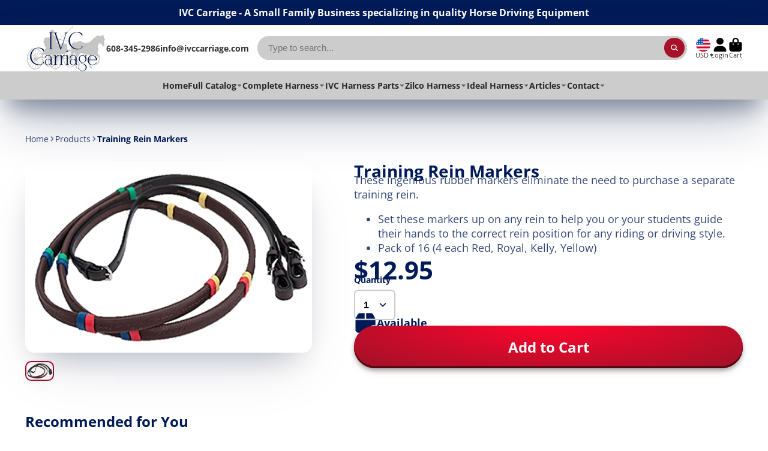

--- FILE ---
content_type: text/html; charset=utf-8
request_url: https://www.ivccarriage.com/products/training-rein-markers
body_size: 85954
content:
<!doctype html>
<html class="no-js" lang="en">
  <head>
    <meta charset="utf-8">
    <meta http-equiv="X-UA-Compatible" content="IE=edge">
    <meta name="viewport" content="width=device-width,initial-scale=1">
    <meta name="theme-color" content="">
    <link rel="canonical" href="https://www.ivccarriage.com/products/training-rein-markers">
    <link rel="preconnect" href="https://cdn.shopify.com" crossorigin><link rel="icon" type="image/png" href="//www.ivccarriage.com/cdn/shop/files/Logo_Favicon_32x32.png?v=1698862926"><link rel="preconnect" href="https://fonts.shopifycdn.com" crossorigin><title>
      Training Rein Markers | IVC Carriage
</title>

    
      <meta name="description" content="These ingenious rubber markers eliminate the need to purchase a separate training rein. Set these markers up on any rein to help you or your horse riding or driving students guide their hands to the correct rein position for any riding or driving style. Pack of 16 (4 each Red, Royal, Kelly, Yellow). Carriage driving essentials, accessories, equipment &amp; horse tack.">
    

    

<meta property="og:site_name" content="IVC Carriage">
<meta property="og:url" content="https://www.ivccarriage.com/products/training-rein-markers">
<meta property="og:title" content="Training Rein Markers | IVC Carriage">
<meta property="og:type" content="product">
<meta property="og:description" content="These ingenious rubber markers eliminate the need to purchase a separate training rein. Set these markers up on any rein to help you or your horse riding or driving students guide their hands to the correct rein position for any riding or driving style. Pack of 16 (4 each Red, Royal, Kelly, Yellow). Carriage driving essentials, accessories, equipment &amp; horse tack."><meta property="og:image" content="http://www.ivccarriage.com/cdn/shop/products/Training_Rein_Markers.png?v=1575577804">
  <meta property="og:image:secure_url" content="https://www.ivccarriage.com/cdn/shop/products/Training_Rein_Markers.png?v=1575577804">
  <meta property="og:image:width" content="600">
  <meta property="og:image:height" content="401"><meta property="og:price:amount" content="12.95">
  <meta property="og:price:currency" content="USD"><meta name="twitter:card" content="summary_large_image">
<meta name="twitter:title" content="Training Rein Markers | IVC Carriage">
<meta name="twitter:description" content="These ingenious rubber markers eliminate the need to purchase a separate training rein. Set these markers up on any rein to help you or your horse riding or driving students guide their hands to the correct rein position for any riding or driving style. Pack of 16 (4 each Red, Royal, Kelly, Yellow). Carriage driving essentials, accessories, equipment &amp; horse tack.">


    <script>window.performance && window.performance.mark && window.performance.mark('shopify.content_for_header.start');</script><meta name="google-site-verification" content="nVxpdUlX9nK79GDtShzkKZFj0Ue0iL-yzt7FAg3u7e4">
<meta name="facebook-domain-verification" content="ty1ncux5ttjcoa7397e8e7x1z6f375">
<meta name="facebook-domain-verification" content="q4swpk14z4hcxuenq9iczhp98eeimg">
<meta id="shopify-digital-wallet" name="shopify-digital-wallet" content="/4668194886/digital_wallets/dialog">
<meta name="shopify-checkout-api-token" content="1d397413ef09722e19cdced859b0c4a9">
<meta id="in-context-paypal-metadata" data-shop-id="4668194886" data-venmo-supported="false" data-environment="production" data-locale="en_US" data-paypal-v4="true" data-currency="USD">
<link rel="alternate" type="application/json+oembed" href="https://www.ivccarriage.com/products/training-rein-markers.oembed">
<script async="async" src="/checkouts/internal/preloads.js?locale=en-US"></script>
<script id="apple-pay-shop-capabilities" type="application/json">{"shopId":4668194886,"countryCode":"US","currencyCode":"USD","merchantCapabilities":["supports3DS"],"merchantId":"gid:\/\/shopify\/Shop\/4668194886","merchantName":"IVC Carriage","requiredBillingContactFields":["postalAddress","email","phone"],"requiredShippingContactFields":["postalAddress","email","phone"],"shippingType":"shipping","supportedNetworks":["visa","masterCard","amex","discover","elo","jcb"],"total":{"type":"pending","label":"IVC Carriage","amount":"1.00"},"shopifyPaymentsEnabled":true,"supportsSubscriptions":true}</script>
<script id="shopify-features" type="application/json">{"accessToken":"1d397413ef09722e19cdced859b0c4a9","betas":["rich-media-storefront-analytics"],"domain":"www.ivccarriage.com","predictiveSearch":true,"shopId":4668194886,"locale":"en"}</script>
<script>var Shopify = Shopify || {};
Shopify.shop = "iowa-valley-carriage.myshopify.com";
Shopify.locale = "en";
Shopify.currency = {"active":"USD","rate":"1.0"};
Shopify.country = "US";
Shopify.theme = {"name":"Updated copy of Updated copy of Current","id":145109057759,"schema_name":"ShowTime","schema_version":"7.13.8","theme_store_id":687,"role":"main"};
Shopify.theme.handle = "null";
Shopify.theme.style = {"id":null,"handle":null};
Shopify.cdnHost = "www.ivccarriage.com/cdn";
Shopify.routes = Shopify.routes || {};
Shopify.routes.root = "/";</script>
<script type="module">!function(o){(o.Shopify=o.Shopify||{}).modules=!0}(window);</script>
<script>!function(o){function n(){var o=[];function n(){o.push(Array.prototype.slice.apply(arguments))}return n.q=o,n}var t=o.Shopify=o.Shopify||{};t.loadFeatures=n(),t.autoloadFeatures=n()}(window);</script>
<script id="shop-js-analytics" type="application/json">{"pageType":"product"}</script>
<script defer="defer" async type="module" src="//www.ivccarriage.com/cdn/shopifycloud/shop-js/modules/v2/client.init-shop-cart-sync_BApSsMSl.en.esm.js"></script>
<script defer="defer" async type="module" src="//www.ivccarriage.com/cdn/shopifycloud/shop-js/modules/v2/chunk.common_CBoos6YZ.esm.js"></script>
<script type="module">
  await import("//www.ivccarriage.com/cdn/shopifycloud/shop-js/modules/v2/client.init-shop-cart-sync_BApSsMSl.en.esm.js");
await import("//www.ivccarriage.com/cdn/shopifycloud/shop-js/modules/v2/chunk.common_CBoos6YZ.esm.js");

  window.Shopify.SignInWithShop?.initShopCartSync?.({"fedCMEnabled":true,"windoidEnabled":true});

</script>
<script id="__st">var __st={"a":4668194886,"offset":-21600,"reqid":"ff14026f-5f01-45ac-adf3-7aea25853bff-1768859576","pageurl":"www.ivccarriage.com\/products\/training-rein-markers","u":"bd81ff57ec76","p":"product","rtyp":"product","rid":1578984472646};</script>
<script>window.ShopifyPaypalV4VisibilityTracking = true;</script>
<script id="captcha-bootstrap">!function(){'use strict';const t='contact',e='account',n='new_comment',o=[[t,t],['blogs',n],['comments',n],[t,'customer']],c=[[e,'customer_login'],[e,'guest_login'],[e,'recover_customer_password'],[e,'create_customer']],r=t=>t.map((([t,e])=>`form[action*='/${t}']:not([data-nocaptcha='true']) input[name='form_type'][value='${e}']`)).join(','),a=t=>()=>t?[...document.querySelectorAll(t)].map((t=>t.form)):[];function s(){const t=[...o],e=r(t);return a(e)}const i='password',u='form_key',d=['recaptcha-v3-token','g-recaptcha-response','h-captcha-response',i],f=()=>{try{return window.sessionStorage}catch{return}},m='__shopify_v',_=t=>t.elements[u];function p(t,e,n=!1){try{const o=window.sessionStorage,c=JSON.parse(o.getItem(e)),{data:r}=function(t){const{data:e,action:n}=t;return t[m]||n?{data:e,action:n}:{data:t,action:n}}(c);for(const[e,n]of Object.entries(r))t.elements[e]&&(t.elements[e].value=n);n&&o.removeItem(e)}catch(o){console.error('form repopulation failed',{error:o})}}const l='form_type',E='cptcha';function T(t){t.dataset[E]=!0}const w=window,h=w.document,L='Shopify',v='ce_forms',y='captcha';let A=!1;((t,e)=>{const n=(g='f06e6c50-85a8-45c8-87d0-21a2b65856fe',I='https://cdn.shopify.com/shopifycloud/storefront-forms-hcaptcha/ce_storefront_forms_captcha_hcaptcha.v1.5.2.iife.js',D={infoText:'Protected by hCaptcha',privacyText:'Privacy',termsText:'Terms'},(t,e,n)=>{const o=w[L][v],c=o.bindForm;if(c)return c(t,g,e,D).then(n);var r;o.q.push([[t,g,e,D],n]),r=I,A||(h.body.append(Object.assign(h.createElement('script'),{id:'captcha-provider',async:!0,src:r})),A=!0)});var g,I,D;w[L]=w[L]||{},w[L][v]=w[L][v]||{},w[L][v].q=[],w[L][y]=w[L][y]||{},w[L][y].protect=function(t,e){n(t,void 0,e),T(t)},Object.freeze(w[L][y]),function(t,e,n,w,h,L){const[v,y,A,g]=function(t,e,n){const i=e?o:[],u=t?c:[],d=[...i,...u],f=r(d),m=r(i),_=r(d.filter((([t,e])=>n.includes(e))));return[a(f),a(m),a(_),s()]}(w,h,L),I=t=>{const e=t.target;return e instanceof HTMLFormElement?e:e&&e.form},D=t=>v().includes(t);t.addEventListener('submit',(t=>{const e=I(t);if(!e)return;const n=D(e)&&!e.dataset.hcaptchaBound&&!e.dataset.recaptchaBound,o=_(e),c=g().includes(e)&&(!o||!o.value);(n||c)&&t.preventDefault(),c&&!n&&(function(t){try{if(!f())return;!function(t){const e=f();if(!e)return;const n=_(t);if(!n)return;const o=n.value;o&&e.removeItem(o)}(t);const e=Array.from(Array(32),(()=>Math.random().toString(36)[2])).join('');!function(t,e){_(t)||t.append(Object.assign(document.createElement('input'),{type:'hidden',name:u})),t.elements[u].value=e}(t,e),function(t,e){const n=f();if(!n)return;const o=[...t.querySelectorAll(`input[type='${i}']`)].map((({name:t})=>t)),c=[...d,...o],r={};for(const[a,s]of new FormData(t).entries())c.includes(a)||(r[a]=s);n.setItem(e,JSON.stringify({[m]:1,action:t.action,data:r}))}(t,e)}catch(e){console.error('failed to persist form',e)}}(e),e.submit())}));const S=(t,e)=>{t&&!t.dataset[E]&&(n(t,e.some((e=>e===t))),T(t))};for(const o of['focusin','change'])t.addEventListener(o,(t=>{const e=I(t);D(e)&&S(e,y())}));const B=e.get('form_key'),M=e.get(l),P=B&&M;t.addEventListener('DOMContentLoaded',(()=>{const t=y();if(P)for(const e of t)e.elements[l].value===M&&p(e,B);[...new Set([...A(),...v().filter((t=>'true'===t.dataset.shopifyCaptcha))])].forEach((e=>S(e,t)))}))}(h,new URLSearchParams(w.location.search),n,t,e,['guest_login'])})(!0,!0)}();</script>
<script integrity="sha256-4kQ18oKyAcykRKYeNunJcIwy7WH5gtpwJnB7kiuLZ1E=" data-source-attribution="shopify.loadfeatures" defer="defer" src="//www.ivccarriage.com/cdn/shopifycloud/storefront/assets/storefront/load_feature-a0a9edcb.js" crossorigin="anonymous"></script>
<script data-source-attribution="shopify.dynamic_checkout.dynamic.init">var Shopify=Shopify||{};Shopify.PaymentButton=Shopify.PaymentButton||{isStorefrontPortableWallets:!0,init:function(){window.Shopify.PaymentButton.init=function(){};var t=document.createElement("script");t.src="https://www.ivccarriage.com/cdn/shopifycloud/portable-wallets/latest/portable-wallets.en.js",t.type="module",document.head.appendChild(t)}};
</script>
<script data-source-attribution="shopify.dynamic_checkout.buyer_consent">
  function portableWalletsHideBuyerConsent(e){var t=document.getElementById("shopify-buyer-consent"),n=document.getElementById("shopify-subscription-policy-button");t&&n&&(t.classList.add("hidden"),t.setAttribute("aria-hidden","true"),n.removeEventListener("click",e))}function portableWalletsShowBuyerConsent(e){var t=document.getElementById("shopify-buyer-consent"),n=document.getElementById("shopify-subscription-policy-button");t&&n&&(t.classList.remove("hidden"),t.removeAttribute("aria-hidden"),n.addEventListener("click",e))}window.Shopify?.PaymentButton&&(window.Shopify.PaymentButton.hideBuyerConsent=portableWalletsHideBuyerConsent,window.Shopify.PaymentButton.showBuyerConsent=portableWalletsShowBuyerConsent);
</script>
<script data-source-attribution="shopify.dynamic_checkout.cart.bootstrap">document.addEventListener("DOMContentLoaded",(function(){function t(){return document.querySelector("shopify-accelerated-checkout-cart, shopify-accelerated-checkout")}if(t())Shopify.PaymentButton.init();else{new MutationObserver((function(e,n){t()&&(Shopify.PaymentButton.init(),n.disconnect())})).observe(document.body,{childList:!0,subtree:!0})}}));
</script>
<script id='scb4127' type='text/javascript' async='' src='https://www.ivccarriage.com/cdn/shopifycloud/privacy-banner/storefront-banner.js'></script><link id="shopify-accelerated-checkout-styles" rel="stylesheet" media="screen" href="https://www.ivccarriage.com/cdn/shopifycloud/portable-wallets/latest/accelerated-checkout-backwards-compat.css" crossorigin="anonymous">
<style id="shopify-accelerated-checkout-cart">
        #shopify-buyer-consent {
  margin-top: 1em;
  display: inline-block;
  width: 100%;
}

#shopify-buyer-consent.hidden {
  display: none;
}

#shopify-subscription-policy-button {
  background: none;
  border: none;
  padding: 0;
  text-decoration: underline;
  font-size: inherit;
  cursor: pointer;
}

#shopify-subscription-policy-button::before {
  box-shadow: none;
}

      </style>

<script>window.performance && window.performance.mark && window.performance.mark('shopify.content_for_header.end');</script>

    

<style data-shopify>
    @font-face {
  font-family: "Open Sans";
  font-weight: 400;
  font-style: normal;
  font-display: swap;
  src: url("//www.ivccarriage.com/cdn/fonts/open_sans/opensans_n4.c32e4d4eca5273f6d4ee95ddf54b5bbb75fc9b61.woff2") format("woff2"),
       url("//www.ivccarriage.com/cdn/fonts/open_sans/opensans_n4.5f3406f8d94162b37bfa232b486ac93ee892406d.woff") format("woff");
}

    @font-face {
  font-family: "Open Sans";
  font-weight: 700;
  font-style: normal;
  font-display: swap;
  src: url("//www.ivccarriage.com/cdn/fonts/open_sans/opensans_n7.a9393be1574ea8606c68f4441806b2711d0d13e4.woff2") format("woff2"),
       url("//www.ivccarriage.com/cdn/fonts/open_sans/opensans_n7.7b8af34a6ebf52beb1a4c1d8c73ad6910ec2e553.woff") format("woff");
}

    @font-face {
  font-family: "Open Sans";
  font-weight: 400;
  font-style: italic;
  font-display: swap;
  src: url("//www.ivccarriage.com/cdn/fonts/open_sans/opensans_i4.6f1d45f7a46916cc95c694aab32ecbf7509cbf33.woff2") format("woff2"),
       url("//www.ivccarriage.com/cdn/fonts/open_sans/opensans_i4.4efaa52d5a57aa9a57c1556cc2b7465d18839daa.woff") format("woff");
}

    @font-face {
  font-family: "Open Sans";
  font-weight: 700;
  font-style: italic;
  font-display: swap;
  src: url("//www.ivccarriage.com/cdn/fonts/open_sans/opensans_i7.916ced2e2ce15f7fcd95d196601a15e7b89ee9a4.woff2") format("woff2"),
       url("//www.ivccarriage.com/cdn/fonts/open_sans/opensans_i7.99a9cff8c86ea65461de497ade3d515a98f8b32a.woff") format("woff");
}

    @font-face {
  font-family: "Open Sans";
  font-weight: 700;
  font-style: normal;
  font-display: swap;
  src: url("//www.ivccarriage.com/cdn/fonts/open_sans/opensans_n7.a9393be1574ea8606c68f4441806b2711d0d13e4.woff2") format("woff2"),
       url("//www.ivccarriage.com/cdn/fonts/open_sans/opensans_n7.7b8af34a6ebf52beb1a4c1d8c73ad6910ec2e553.woff") format("woff");
}


    :root {
    --font-body-family: "Open Sans", sans-serif;
    --font-body-style: normal;
    --font-body-weight: 400;
    --font-body-weight-bold: 700;

    --font-heading-family: "Open Sans", sans-serif;
    --font-heading-style: normal;
    --font-heading-weight: 700;

    --font-scale: 1.0;

    
    --color-g-text: #001b58;--color-g-text-alpha-80: rgba(0, 19, 63, 0.8);
    --color-g-text-alpha-70: rgba(0, 19, 63, 0.7);
    --color-g-text-alpha-50: rgba(0, 19, 63, 0.5);
    --color-g-text-alpha-60: rgba(0, 19, 63, 0.6);
    --color-g-text-alpha-40: rgba(0, 19, 63, 0.4);
    --color-g-text-alpha-30: rgba(0, 19, 63, 0.3);
    --color-g-text-alpha-20: rgba(0, 19, 63, 0.2);
    --color-g-text-alpha-10: rgba(0, 19, 63, 0.1);

    --color-g-bg: #ffffff;
    --color-g-bg-d5: #f2f2f2;
    --color-g-bg-d15: #e6e6e6;
    --color-g-bg-alpha-0: rgba(255, 255, 255, 0);
    --color-g-bg-alpha-70: rgba(255, 255, 255, 0.7);
    --color-g-bg-border: #cccccc;
    --color-g-fg: #ffffff;
    --color-g-fg-alpha-70: rgba(255, 255, 255, 0.7);
    --color-g-fg-alpha-50: rgba(255, 255, 255, 0.5);
    --color-g-fg-d10: #e6e6e6;
    --color-g-fg-d20: #cccccc;
    --color-g-accent: #a81028;
    --color-g-sale: #B12704;
    --color-g-warning: #fd7e14;
    --color-g-success: #198754;
    --color-g-danger: #dc3545;
    --color-g-star-rating: #FFA41C;

    --color-g-button-text: #ffffff;
    --color-g-button-bg: #a81028;
    --color-g-button-bg-hover: #910e22;
    --color-g-button-shadow-l1: rgba(28, 3, 7, 0.3);
    --color-g-button-shadow-l2: rgba(28, 3, 7, 0.15);
    --color-g-button-shadow-l3: #540814;
    --color-g-button-bg-gradient: #ff052d;

    --color-g-button-buy-it-now-text: #FFFFFF;
    --color-g-button-buy-it-now-bg: #a81028;
    --color-g-button-buy-it-now-bg-hover: #910e22;

    --color-g-product-badge-sale: #DC3545;
    --color-g-product-badge-sold-out: #7D959F;

    --border-radius-base: 1.125rem;
    --border-radius-inner: 0.7rem;
    --border-radius-sm: 0.25rem;
    --transition-base: 0.3s;

    --box-shadow-large: rgb(50 50 93 / 25%) 0px 50px 100px -20px, rgb(0 0 0 / 30%) 0px 30px 60px -30px;

    --container-width: 1450px;
    --container-spacer: min(3rem, 5vw);
    /* --glob-gutter: clamp(3vw, 1.4rem, 30px); */
    --glob-gutter: min(3vw, 1.4rem);
    }
</style>
<link rel="preload" as="font" href="//www.ivccarriage.com/cdn/fonts/open_sans/opensans_n4.c32e4d4eca5273f6d4ee95ddf54b5bbb75fc9b61.woff2" type="font/woff2" crossorigin><link rel="preload" as="font" href="//www.ivccarriage.com/cdn/fonts/open_sans/opensans_n7.a9393be1574ea8606c68f4441806b2711d0d13e4.woff2" type="font/woff2" crossorigin><script>
      document.documentElement.className = document.documentElement.className.replace('no-js', 'js');
      if (Shopify.designMode) {
        document.documentElement.classList.add('shopify-design-mode');
      }
      function lazyImageOnLoad(img) {
        img.setAttribute('loaded', '');
      }
    </script>

  
  <link href="//www.ivccarriage.com/cdn/shop/t/20/assets/core.css?v=3010862607981252991727293054" rel="stylesheet" type="text/css" media="all" />

  
  <script src="https://cdn.shopify.com/extensions/019b9f09-b335-7c82-aafe-a3458746228e/magical-preorder-app-53/assets/magical-preorder.js" type="text/javascript" defer="defer"></script>
<link href="https://cdn.shopify.com/extensions/019b9f09-b335-7c82-aafe-a3458746228e/magical-preorder-app-53/assets/magical-preorder.css" rel="stylesheet" type="text/css" media="all">
<script src="https://cdn.shopify.com/extensions/019ab370-3427-7dfe-9e9e-e24647f8564c/cartbite-75/assets/cartbite-embed.js" type="text/javascript" defer="defer"></script>
<script src="https://cdn.shopify.com/extensions/019a6fb9-409e-7567-ab12-207358ab3d32/magical-custom-fields-app-40/assets/magical-custom-fields.js" type="text/javascript" defer="defer"></script>
<link href="https://cdn.shopify.com/extensions/019a6fb9-409e-7567-ab12-207358ab3d32/magical-custom-fields-app-40/assets/magical-custom-fields.css" rel="stylesheet" type="text/css" media="all">
<link href="https://monorail-edge.shopifysvc.com" rel="dns-prefetch">
<script>(function(){if ("sendBeacon" in navigator && "performance" in window) {try {var session_token_from_headers = performance.getEntriesByType('navigation')[0].serverTiming.find(x => x.name == '_s').description;} catch {var session_token_from_headers = undefined;}var session_cookie_matches = document.cookie.match(/_shopify_s=([^;]*)/);var session_token_from_cookie = session_cookie_matches && session_cookie_matches.length === 2 ? session_cookie_matches[1] : "";var session_token = session_token_from_headers || session_token_from_cookie || "";function handle_abandonment_event(e) {var entries = performance.getEntries().filter(function(entry) {return /monorail-edge.shopifysvc.com/.test(entry.name);});if (!window.abandonment_tracked && entries.length === 0) {window.abandonment_tracked = true;var currentMs = Date.now();var navigation_start = performance.timing.navigationStart;var payload = {shop_id: 4668194886,url: window.location.href,navigation_start,duration: currentMs - navigation_start,session_token,page_type: "product"};window.navigator.sendBeacon("https://monorail-edge.shopifysvc.com/v1/produce", JSON.stringify({schema_id: "online_store_buyer_site_abandonment/1.1",payload: payload,metadata: {event_created_at_ms: currentMs,event_sent_at_ms: currentMs}}));}}window.addEventListener('pagehide', handle_abandonment_event);}}());</script>
<script id="web-pixels-manager-setup">(function e(e,d,r,n,o){if(void 0===o&&(o={}),!Boolean(null===(a=null===(i=window.Shopify)||void 0===i?void 0:i.analytics)||void 0===a?void 0:a.replayQueue)){var i,a;window.Shopify=window.Shopify||{};var t=window.Shopify;t.analytics=t.analytics||{};var s=t.analytics;s.replayQueue=[],s.publish=function(e,d,r){return s.replayQueue.push([e,d,r]),!0};try{self.performance.mark("wpm:start")}catch(e){}var l=function(){var e={modern:/Edge?\/(1{2}[4-9]|1[2-9]\d|[2-9]\d{2}|\d{4,})\.\d+(\.\d+|)|Firefox\/(1{2}[4-9]|1[2-9]\d|[2-9]\d{2}|\d{4,})\.\d+(\.\d+|)|Chrom(ium|e)\/(9{2}|\d{3,})\.\d+(\.\d+|)|(Maci|X1{2}).+ Version\/(15\.\d+|(1[6-9]|[2-9]\d|\d{3,})\.\d+)([,.]\d+|)( \(\w+\)|)( Mobile\/\w+|) Safari\/|Chrome.+OPR\/(9{2}|\d{3,})\.\d+\.\d+|(CPU[ +]OS|iPhone[ +]OS|CPU[ +]iPhone|CPU IPhone OS|CPU iPad OS)[ +]+(15[._]\d+|(1[6-9]|[2-9]\d|\d{3,})[._]\d+)([._]\d+|)|Android:?[ /-](13[3-9]|1[4-9]\d|[2-9]\d{2}|\d{4,})(\.\d+|)(\.\d+|)|Android.+Firefox\/(13[5-9]|1[4-9]\d|[2-9]\d{2}|\d{4,})\.\d+(\.\d+|)|Android.+Chrom(ium|e)\/(13[3-9]|1[4-9]\d|[2-9]\d{2}|\d{4,})\.\d+(\.\d+|)|SamsungBrowser\/([2-9]\d|\d{3,})\.\d+/,legacy:/Edge?\/(1[6-9]|[2-9]\d|\d{3,})\.\d+(\.\d+|)|Firefox\/(5[4-9]|[6-9]\d|\d{3,})\.\d+(\.\d+|)|Chrom(ium|e)\/(5[1-9]|[6-9]\d|\d{3,})\.\d+(\.\d+|)([\d.]+$|.*Safari\/(?![\d.]+ Edge\/[\d.]+$))|(Maci|X1{2}).+ Version\/(10\.\d+|(1[1-9]|[2-9]\d|\d{3,})\.\d+)([,.]\d+|)( \(\w+\)|)( Mobile\/\w+|) Safari\/|Chrome.+OPR\/(3[89]|[4-9]\d|\d{3,})\.\d+\.\d+|(CPU[ +]OS|iPhone[ +]OS|CPU[ +]iPhone|CPU IPhone OS|CPU iPad OS)[ +]+(10[._]\d+|(1[1-9]|[2-9]\d|\d{3,})[._]\d+)([._]\d+|)|Android:?[ /-](13[3-9]|1[4-9]\d|[2-9]\d{2}|\d{4,})(\.\d+|)(\.\d+|)|Mobile Safari.+OPR\/([89]\d|\d{3,})\.\d+\.\d+|Android.+Firefox\/(13[5-9]|1[4-9]\d|[2-9]\d{2}|\d{4,})\.\d+(\.\d+|)|Android.+Chrom(ium|e)\/(13[3-9]|1[4-9]\d|[2-9]\d{2}|\d{4,})\.\d+(\.\d+|)|Android.+(UC? ?Browser|UCWEB|U3)[ /]?(15\.([5-9]|\d{2,})|(1[6-9]|[2-9]\d|\d{3,})\.\d+)\.\d+|SamsungBrowser\/(5\.\d+|([6-9]|\d{2,})\.\d+)|Android.+MQ{2}Browser\/(14(\.(9|\d{2,})|)|(1[5-9]|[2-9]\d|\d{3,})(\.\d+|))(\.\d+|)|K[Aa][Ii]OS\/(3\.\d+|([4-9]|\d{2,})\.\d+)(\.\d+|)/},d=e.modern,r=e.legacy,n=navigator.userAgent;return n.match(d)?"modern":n.match(r)?"legacy":"unknown"}(),u="modern"===l?"modern":"legacy",c=(null!=n?n:{modern:"",legacy:""})[u],f=function(e){return[e.baseUrl,"/wpm","/b",e.hashVersion,"modern"===e.buildTarget?"m":"l",".js"].join("")}({baseUrl:d,hashVersion:r,buildTarget:u}),m=function(e){var d=e.version,r=e.bundleTarget,n=e.surface,o=e.pageUrl,i=e.monorailEndpoint;return{emit:function(e){var a=e.status,t=e.errorMsg,s=(new Date).getTime(),l=JSON.stringify({metadata:{event_sent_at_ms:s},events:[{schema_id:"web_pixels_manager_load/3.1",payload:{version:d,bundle_target:r,page_url:o,status:a,surface:n,error_msg:t},metadata:{event_created_at_ms:s}}]});if(!i)return console&&console.warn&&console.warn("[Web Pixels Manager] No Monorail endpoint provided, skipping logging."),!1;try{return self.navigator.sendBeacon.bind(self.navigator)(i,l)}catch(e){}var u=new XMLHttpRequest;try{return u.open("POST",i,!0),u.setRequestHeader("Content-Type","text/plain"),u.send(l),!0}catch(e){return console&&console.warn&&console.warn("[Web Pixels Manager] Got an unhandled error while logging to Monorail."),!1}}}}({version:r,bundleTarget:l,surface:e.surface,pageUrl:self.location.href,monorailEndpoint:e.monorailEndpoint});try{o.browserTarget=l,function(e){var d=e.src,r=e.async,n=void 0===r||r,o=e.onload,i=e.onerror,a=e.sri,t=e.scriptDataAttributes,s=void 0===t?{}:t,l=document.createElement("script"),u=document.querySelector("head"),c=document.querySelector("body");if(l.async=n,l.src=d,a&&(l.integrity=a,l.crossOrigin="anonymous"),s)for(var f in s)if(Object.prototype.hasOwnProperty.call(s,f))try{l.dataset[f]=s[f]}catch(e){}if(o&&l.addEventListener("load",o),i&&l.addEventListener("error",i),u)u.appendChild(l);else{if(!c)throw new Error("Did not find a head or body element to append the script");c.appendChild(l)}}({src:f,async:!0,onload:function(){if(!function(){var e,d;return Boolean(null===(d=null===(e=window.Shopify)||void 0===e?void 0:e.analytics)||void 0===d?void 0:d.initialized)}()){var d=window.webPixelsManager.init(e)||void 0;if(d){var r=window.Shopify.analytics;r.replayQueue.forEach((function(e){var r=e[0],n=e[1],o=e[2];d.publishCustomEvent(r,n,o)})),r.replayQueue=[],r.publish=d.publishCustomEvent,r.visitor=d.visitor,r.initialized=!0}}},onerror:function(){return m.emit({status:"failed",errorMsg:"".concat(f," has failed to load")})},sri:function(e){var d=/^sha384-[A-Za-z0-9+/=]+$/;return"string"==typeof e&&d.test(e)}(c)?c:"",scriptDataAttributes:o}),m.emit({status:"loading"})}catch(e){m.emit({status:"failed",errorMsg:(null==e?void 0:e.message)||"Unknown error"})}}})({shopId: 4668194886,storefrontBaseUrl: "https://www.ivccarriage.com",extensionsBaseUrl: "https://extensions.shopifycdn.com/cdn/shopifycloud/web-pixels-manager",monorailEndpoint: "https://monorail-edge.shopifysvc.com/unstable/produce_batch",surface: "storefront-renderer",enabledBetaFlags: ["2dca8a86"],webPixelsConfigList: [{"id":"559775967","configuration":"{\"accountID\":\"4668194886\"}","eventPayloadVersion":"v1","runtimeContext":"STRICT","scriptVersion":"3c72ff377e9d92ad2f15992c3c493e7f","type":"APP","apiClientId":5263155,"privacyPurposes":[],"dataSharingAdjustments":{"protectedCustomerApprovalScopes":["read_customer_address","read_customer_email","read_customer_name","read_customer_personal_data","read_customer_phone"]}},{"id":"458391775","configuration":"{\"config\":\"{\\\"pixel_id\\\":\\\"G-2CQ4PLMMK8\\\",\\\"target_country\\\":\\\"US\\\",\\\"gtag_events\\\":[{\\\"type\\\":\\\"begin_checkout\\\",\\\"action_label\\\":[\\\"G-2CQ4PLMMK8\\\",\\\"AW-10794230057\\\/KAitCODsn8wDEKnCi5so\\\"]},{\\\"type\\\":\\\"search\\\",\\\"action_label\\\":[\\\"G-2CQ4PLMMK8\\\",\\\"AW-10794230057\\\/n1dCCOPsn8wDEKnCi5so\\\"]},{\\\"type\\\":\\\"view_item\\\",\\\"action_label\\\":[\\\"G-2CQ4PLMMK8\\\",\\\"AW-10794230057\\\/fSNUCNrsn8wDEKnCi5so\\\",\\\"MC-D31QVDBWFR\\\"]},{\\\"type\\\":\\\"purchase\\\",\\\"action_label\\\":[\\\"G-2CQ4PLMMK8\\\",\\\"AW-10794230057\\\/51gDCNfsn8wDEKnCi5so\\\",\\\"MC-D31QVDBWFR\\\"]},{\\\"type\\\":\\\"page_view\\\",\\\"action_label\\\":[\\\"G-2CQ4PLMMK8\\\",\\\"AW-10794230057\\\/C042CNTsn8wDEKnCi5so\\\",\\\"MC-D31QVDBWFR\\\"]},{\\\"type\\\":\\\"add_payment_info\\\",\\\"action_label\\\":[\\\"G-2CQ4PLMMK8\\\",\\\"AW-10794230057\\\/Ul8_CObsn8wDEKnCi5so\\\"]},{\\\"type\\\":\\\"add_to_cart\\\",\\\"action_label\\\":[\\\"G-2CQ4PLMMK8\\\",\\\"AW-10794230057\\\/vMEmCN3sn8wDEKnCi5so\\\"]}],\\\"enable_monitoring_mode\\\":false}\"}","eventPayloadVersion":"v1","runtimeContext":"OPEN","scriptVersion":"b2a88bafab3e21179ed38636efcd8a93","type":"APP","apiClientId":1780363,"privacyPurposes":[],"dataSharingAdjustments":{"protectedCustomerApprovalScopes":["read_customer_address","read_customer_email","read_customer_name","read_customer_personal_data","read_customer_phone"]}},{"id":"170524895","configuration":"{\"pixel_id\":\"3004741846444950\",\"pixel_type\":\"facebook_pixel\",\"metaapp_system_user_token\":\"-\"}","eventPayloadVersion":"v1","runtimeContext":"OPEN","scriptVersion":"ca16bc87fe92b6042fbaa3acc2fbdaa6","type":"APP","apiClientId":2329312,"privacyPurposes":["ANALYTICS","MARKETING","SALE_OF_DATA"],"dataSharingAdjustments":{"protectedCustomerApprovalScopes":["read_customer_address","read_customer_email","read_customer_name","read_customer_personal_data","read_customer_phone"]}},{"id":"52363487","configuration":"{\"ti\":\"187100632\",\"endpoint\":\"https:\/\/bat.bing.com\/action\/0\"}","eventPayloadVersion":"v1","runtimeContext":"STRICT","scriptVersion":"5ee93563fe31b11d2d65e2f09a5229dc","type":"APP","apiClientId":2997493,"privacyPurposes":["ANALYTICS","MARKETING","SALE_OF_DATA"],"dataSharingAdjustments":{"protectedCustomerApprovalScopes":["read_customer_personal_data"]}},{"id":"shopify-app-pixel","configuration":"{}","eventPayloadVersion":"v1","runtimeContext":"STRICT","scriptVersion":"0450","apiClientId":"shopify-pixel","type":"APP","privacyPurposes":["ANALYTICS","MARKETING"]},{"id":"shopify-custom-pixel","eventPayloadVersion":"v1","runtimeContext":"LAX","scriptVersion":"0450","apiClientId":"shopify-pixel","type":"CUSTOM","privacyPurposes":["ANALYTICS","MARKETING"]}],isMerchantRequest: false,initData: {"shop":{"name":"IVC Carriage","paymentSettings":{"currencyCode":"USD"},"myshopifyDomain":"iowa-valley-carriage.myshopify.com","countryCode":"US","storefrontUrl":"https:\/\/www.ivccarriage.com"},"customer":null,"cart":null,"checkout":null,"productVariants":[{"price":{"amount":12.95,"currencyCode":"USD"},"product":{"title":"Training Rein Markers","vendor":"Nunn Finer","id":"1578984472646","untranslatedTitle":"Training Rein Markers","url":"\/products\/training-rein-markers","type":"Reins"},"id":"14150812958790","image":{"src":"\/\/www.ivccarriage.com\/cdn\/shop\/products\/Training_Rein_Markers.png?v=1575577804"},"sku":"tr3004","title":"Default Title","untranslatedTitle":"Default Title"}],"purchasingCompany":null},},"https://www.ivccarriage.com/cdn","fcfee988w5aeb613cpc8e4bc33m6693e112",{"modern":"","legacy":""},{"shopId":"4668194886","storefrontBaseUrl":"https:\/\/www.ivccarriage.com","extensionBaseUrl":"https:\/\/extensions.shopifycdn.com\/cdn\/shopifycloud\/web-pixels-manager","surface":"storefront-renderer","enabledBetaFlags":"[\"2dca8a86\"]","isMerchantRequest":"false","hashVersion":"fcfee988w5aeb613cpc8e4bc33m6693e112","publish":"custom","events":"[[\"page_viewed\",{}],[\"product_viewed\",{\"productVariant\":{\"price\":{\"amount\":12.95,\"currencyCode\":\"USD\"},\"product\":{\"title\":\"Training Rein Markers\",\"vendor\":\"Nunn Finer\",\"id\":\"1578984472646\",\"untranslatedTitle\":\"Training Rein Markers\",\"url\":\"\/products\/training-rein-markers\",\"type\":\"Reins\"},\"id\":\"14150812958790\",\"image\":{\"src\":\"\/\/www.ivccarriage.com\/cdn\/shop\/products\/Training_Rein_Markers.png?v=1575577804\"},\"sku\":\"tr3004\",\"title\":\"Default Title\",\"untranslatedTitle\":\"Default Title\"}}]]"});</script><script>
  window.ShopifyAnalytics = window.ShopifyAnalytics || {};
  window.ShopifyAnalytics.meta = window.ShopifyAnalytics.meta || {};
  window.ShopifyAnalytics.meta.currency = 'USD';
  var meta = {"product":{"id":1578984472646,"gid":"gid:\/\/shopify\/Product\/1578984472646","vendor":"Nunn Finer","type":"Reins","handle":"training-rein-markers","variants":[{"id":14150812958790,"price":1295,"name":"Training Rein Markers","public_title":null,"sku":"tr3004"}],"remote":false},"page":{"pageType":"product","resourceType":"product","resourceId":1578984472646,"requestId":"ff14026f-5f01-45ac-adf3-7aea25853bff-1768859576"}};
  for (var attr in meta) {
    window.ShopifyAnalytics.meta[attr] = meta[attr];
  }
</script>
<script class="analytics">
  (function () {
    var customDocumentWrite = function(content) {
      var jquery = null;

      if (window.jQuery) {
        jquery = window.jQuery;
      } else if (window.Checkout && window.Checkout.$) {
        jquery = window.Checkout.$;
      }

      if (jquery) {
        jquery('body').append(content);
      }
    };

    var hasLoggedConversion = function(token) {
      if (token) {
        return document.cookie.indexOf('loggedConversion=' + token) !== -1;
      }
      return false;
    }

    var setCookieIfConversion = function(token) {
      if (token) {
        var twoMonthsFromNow = new Date(Date.now());
        twoMonthsFromNow.setMonth(twoMonthsFromNow.getMonth() + 2);

        document.cookie = 'loggedConversion=' + token + '; expires=' + twoMonthsFromNow;
      }
    }

    var trekkie = window.ShopifyAnalytics.lib = window.trekkie = window.trekkie || [];
    if (trekkie.integrations) {
      return;
    }
    trekkie.methods = [
      'identify',
      'page',
      'ready',
      'track',
      'trackForm',
      'trackLink'
    ];
    trekkie.factory = function(method) {
      return function() {
        var args = Array.prototype.slice.call(arguments);
        args.unshift(method);
        trekkie.push(args);
        return trekkie;
      };
    };
    for (var i = 0; i < trekkie.methods.length; i++) {
      var key = trekkie.methods[i];
      trekkie[key] = trekkie.factory(key);
    }
    trekkie.load = function(config) {
      trekkie.config = config || {};
      trekkie.config.initialDocumentCookie = document.cookie;
      var first = document.getElementsByTagName('script')[0];
      var script = document.createElement('script');
      script.type = 'text/javascript';
      script.onerror = function(e) {
        var scriptFallback = document.createElement('script');
        scriptFallback.type = 'text/javascript';
        scriptFallback.onerror = function(error) {
                var Monorail = {
      produce: function produce(monorailDomain, schemaId, payload) {
        var currentMs = new Date().getTime();
        var event = {
          schema_id: schemaId,
          payload: payload,
          metadata: {
            event_created_at_ms: currentMs,
            event_sent_at_ms: currentMs
          }
        };
        return Monorail.sendRequest("https://" + monorailDomain + "/v1/produce", JSON.stringify(event));
      },
      sendRequest: function sendRequest(endpointUrl, payload) {
        // Try the sendBeacon API
        if (window && window.navigator && typeof window.navigator.sendBeacon === 'function' && typeof window.Blob === 'function' && !Monorail.isIos12()) {
          var blobData = new window.Blob([payload], {
            type: 'text/plain'
          });

          if (window.navigator.sendBeacon(endpointUrl, blobData)) {
            return true;
          } // sendBeacon was not successful

        } // XHR beacon

        var xhr = new XMLHttpRequest();

        try {
          xhr.open('POST', endpointUrl);
          xhr.setRequestHeader('Content-Type', 'text/plain');
          xhr.send(payload);
        } catch (e) {
          console.log(e);
        }

        return false;
      },
      isIos12: function isIos12() {
        return window.navigator.userAgent.lastIndexOf('iPhone; CPU iPhone OS 12_') !== -1 || window.navigator.userAgent.lastIndexOf('iPad; CPU OS 12_') !== -1;
      }
    };
    Monorail.produce('monorail-edge.shopifysvc.com',
      'trekkie_storefront_load_errors/1.1',
      {shop_id: 4668194886,
      theme_id: 145109057759,
      app_name: "storefront",
      context_url: window.location.href,
      source_url: "//www.ivccarriage.com/cdn/s/trekkie.storefront.cd680fe47e6c39ca5d5df5f0a32d569bc48c0f27.min.js"});

        };
        scriptFallback.async = true;
        scriptFallback.src = '//www.ivccarriage.com/cdn/s/trekkie.storefront.cd680fe47e6c39ca5d5df5f0a32d569bc48c0f27.min.js';
        first.parentNode.insertBefore(scriptFallback, first);
      };
      script.async = true;
      script.src = '//www.ivccarriage.com/cdn/s/trekkie.storefront.cd680fe47e6c39ca5d5df5f0a32d569bc48c0f27.min.js';
      first.parentNode.insertBefore(script, first);
    };
    trekkie.load(
      {"Trekkie":{"appName":"storefront","development":false,"defaultAttributes":{"shopId":4668194886,"isMerchantRequest":null,"themeId":145109057759,"themeCityHash":"3529849351128144780","contentLanguage":"en","currency":"USD","eventMetadataId":"55e6397d-d094-4ab8-8fb2-ab70447fd13e"},"isServerSideCookieWritingEnabled":true,"monorailRegion":"shop_domain","enabledBetaFlags":["65f19447"]},"Session Attribution":{},"S2S":{"facebookCapiEnabled":true,"source":"trekkie-storefront-renderer","apiClientId":580111}}
    );

    var loaded = false;
    trekkie.ready(function() {
      if (loaded) return;
      loaded = true;

      window.ShopifyAnalytics.lib = window.trekkie;

      var originalDocumentWrite = document.write;
      document.write = customDocumentWrite;
      try { window.ShopifyAnalytics.merchantGoogleAnalytics.call(this); } catch(error) {};
      document.write = originalDocumentWrite;

      window.ShopifyAnalytics.lib.page(null,{"pageType":"product","resourceType":"product","resourceId":1578984472646,"requestId":"ff14026f-5f01-45ac-adf3-7aea25853bff-1768859576","shopifyEmitted":true});

      var match = window.location.pathname.match(/checkouts\/(.+)\/(thank_you|post_purchase)/)
      var token = match? match[1]: undefined;
      if (!hasLoggedConversion(token)) {
        setCookieIfConversion(token);
        window.ShopifyAnalytics.lib.track("Viewed Product",{"currency":"USD","variantId":14150812958790,"productId":1578984472646,"productGid":"gid:\/\/shopify\/Product\/1578984472646","name":"Training Rein Markers","price":"12.95","sku":"tr3004","brand":"Nunn Finer","variant":null,"category":"Reins","nonInteraction":true,"remote":false},undefined,undefined,{"shopifyEmitted":true});
      window.ShopifyAnalytics.lib.track("monorail:\/\/trekkie_storefront_viewed_product\/1.1",{"currency":"USD","variantId":14150812958790,"productId":1578984472646,"productGid":"gid:\/\/shopify\/Product\/1578984472646","name":"Training Rein Markers","price":"12.95","sku":"tr3004","brand":"Nunn Finer","variant":null,"category":"Reins","nonInteraction":true,"remote":false,"referer":"https:\/\/www.ivccarriage.com\/products\/training-rein-markers"});
      }
    });


        var eventsListenerScript = document.createElement('script');
        eventsListenerScript.async = true;
        eventsListenerScript.src = "//www.ivccarriage.com/cdn/shopifycloud/storefront/assets/shop_events_listener-3da45d37.js";
        document.getElementsByTagName('head')[0].appendChild(eventsListenerScript);

})();</script>
  <script>
  if (!window.ga || (window.ga && typeof window.ga !== 'function')) {
    window.ga = function ga() {
      (window.ga.q = window.ga.q || []).push(arguments);
      if (window.Shopify && window.Shopify.analytics && typeof window.Shopify.analytics.publish === 'function') {
        window.Shopify.analytics.publish("ga_stub_called", {}, {sendTo: "google_osp_migration"});
      }
      console.error("Shopify's Google Analytics stub called with:", Array.from(arguments), "\nSee https://help.shopify.com/manual/promoting-marketing/pixels/pixel-migration#google for more information.");
    };
    if (window.Shopify && window.Shopify.analytics && typeof window.Shopify.analytics.publish === 'function') {
      window.Shopify.analytics.publish("ga_stub_initialized", {}, {sendTo: "google_osp_migration"});
    }
  }
</script>
<script
  defer
  src="https://www.ivccarriage.com/cdn/shopifycloud/perf-kit/shopify-perf-kit-3.0.4.min.js"
  data-application="storefront-renderer"
  data-shop-id="4668194886"
  data-render-region="gcp-us-central1"
  data-page-type="product"
  data-theme-instance-id="145109057759"
  data-theme-name="ShowTime"
  data-theme-version="7.13.8"
  data-monorail-region="shop_domain"
  data-resource-timing-sampling-rate="10"
  data-shs="true"
  data-shs-beacon="true"
  data-shs-export-with-fetch="true"
  data-shs-logs-sample-rate="1"
  data-shs-beacon-endpoint="https://www.ivccarriage.com/api/collect"
></script>
</head>

  <body><div class="#container" data-main-container>
    <div data-main-container-inner></div>
</div>

<div class="gutter-spacer" data-gutter-spacer></div>

<script>
    window.importModule = (mod) => import(window.theme.modules[mod]);
    const containerElInner = document.querySelector('[data-main-container-inner]');
    const gutterSpacerEl = document.querySelector('[data-gutter-spacer]');
    window.containerInnerWidth = containerElInner.offsetWidth;
    window.gutterWidth = gutterSpacerEl.offsetWidth;
    var globalLoadedStyles = {};
    function loadStyle(style) {
        if(globalLoadedStyles[style.getAttribute('href')]) {
            return;
        }
        globalLoadedStyles[style.getAttribute('href')] = true;
        if(style.media === 'print') {
            style.media = 'all';
        }
    }
    window.global = {
        cartNotificationsEnabled: true
    }
    window.shopUrl = 'https://www.ivccarriage.com';
    window.routes = {
        cart_add_url: '/cart/add',
        cart_change_url: '/cart/change',
        cart_update_url: '/cart/update',
        predictive_search_url: '/search/suggest'
    };
    window.dynamicURLs = {
        account: '/account',
        accountLogin: 'https://shopify.com/4668194886/account?locale=en&region_country=US',
        accountLogout: '/account/logout',
        accountRegister: 'https://shopify.com/4668194886/account?locale=en',
        accountAddresses: '/account/addresses',
        allProductsCollection: '/collections/all',
        cart: '/cart',
        cartAdd: '/cart/add',
        cartChange: '/cart/change',
        cartClear: '/cart/clear',
        cartUpdate: '/cart/update',
        contact: '/contact#contact_form',
        localization: '/localization',
        collections: '/collections',
        predictiveSearch: '/search/suggest',
        productRecommendations: '/recommendations/products',
        root: '/',
        search: '/search'
    };
    window.cartStrings = {
        error: `There was an error while updating your cart. Please try again.`,
        quantityError: `You can only add [quantity] of this item to your cart.`
    };
    window.variantStrings = {
        addToCart: `Add to Cart`,
        soldOut: `Out of Stock`,
        unavailable: `Unavailable`,
    };
    window.accessibilityStrings = {
        imageAvailable: `Image [index] is now available in gallery view`,
        shareSuccess: `Link copied to clipboard`,
        pauseSlideshow: `Pause slideshow`,
        playSlideshow: `Play slideshow`,
    };
    Shopify.money_format = "${{amount}}";
    Shopify.formatMoney = function(cents, format) {
        if (typeof cents == 'string') { cents = cents.replace('.',''); }
        let value = '';
        const placeholderRegex = /\{\{\s*(\w+)\s*\}\}/;
        const formatString = (format || Shopify.money_format);

        function defaultOption(opt, def) {
            return (typeof opt == 'undefined' ? def : opt);
        }

        function formatWithDelimiters(number, precision, thousands, decimal) {
            precision = defaultOption(precision, 2);
            thousands = defaultOption(thousands, ',');
            decimal   = defaultOption(decimal, '.');

            if (isNaN(number) || number == null) { return 0; }

            number = (number/100.0).toFixed(precision);

            const parts   = number.split('.'),
                dollars = parts[0].replace(/(\d)(?=(\d\d\d)+(?!\d))/g, '$1' + thousands),
                cents   = parts[1] ? (decimal + parts[1]) : '';

            return dollars + cents;
        }

        switch(formatString.match(placeholderRegex)[1]) {
            case 'amount':
                value = formatWithDelimiters(cents, 2);
            break;
            case 'amount_no_decimals':
                value = formatWithDelimiters(cents, 0);
            break;
            case 'amount_with_comma_separator':
                value = formatWithDelimiters(cents, 2, '.', ',');
            break;
            case 'amount_no_decimals_with_comma_separator':
                value = formatWithDelimiters(cents, 0, '.', ',');
            break;
            case 'amount_no_decimals_with_space_separator':
                value = formatWithDelimiters(cents, 2, ' ');
            break;
        }

        return formatString.replace(placeholderRegex, value);
    };
    window.theme = {
        modules: {
            Core: `//www.ivccarriage.com/cdn/shop/t/20/assets/core.js?v=53300268027283893281727293052`,
            Utils: `//www.ivccarriage.com/cdn/shop/t/20/assets/utils.js?v=117391404923668218761727293054`,
            Editor: `//www.ivccarriage.com/cdn/shop/t/20/assets/editor.js?4547`,
            Swiper: `//www.ivccarriage.com/cdn/shop/t/20/assets/swiper.js?v=103864017367299360021727293052`,
            NoUiSlider: `//www.ivccarriage.com/cdn/shop/t/20/assets/no-ui-slider.js?v=61396311834601723231727293052`,
            Plyr: `//www.ivccarriage.com/cdn/shop/t/20/assets/plyr.js?v=32605106964212089941727293054`,
            Routes: `//www.ivccarriage.com/cdn/shop/t/20/assets/routes.js?4547`,
            GoogleMap: `//www.ivccarriage.com/cdn/shop/t/20/assets/google-map.js?v=135056631532838365431727293053`,
            FloatingUI: `//www.ivccarriage.com/cdn/shop/t/20/assets/floating-ui.js?v=87087163133554834691727293054`,
            DriftZoom: `//www.ivccarriage.com/cdn/shop/t/20/assets/drift-zoom.js?v=125191388362654268931727293054`,
            BrowsingHistoryPromise: `//www.ivccarriage.com/cdn/shop/t/20/assets/browsing-history-promise.js?v=105421637721143783721727293052`
        },
        scripts: {
            Popper: 'https://unpkg.com/@popperjs/core@2'
        }
    }
</script>
    <svg display="none" width="0" height="0" version="1.1" xmlns="http://www.w3.org/2000/svg"
    xmlns:xlink="http://www.w3.org/1999/xlink">
  <defs>
    <symbol id="svg-icon-bell" viewbox="0 0 448 512">
      <title>bell</title>
      <path d="M224 0c-17.7 0-32 14.3-32 32l0 19.2C119 66 64 130.6 64 208l0 18.8c0 47-17.3 92.4-48.5 127.6l-7.4 8.3c-8.4
          9.4-10.4 22.9-5.3 34.4S19.4 416 32 416l384 0c12.6 0 24-7.4 29.2-18.9s3.1-25-5.3-34.4l-7.4-8.3C401.3 319.2 384
          273.9 384 226.8l0-18.8c0-77.4-55-142-128-156.8L256 32c0-17.7-14.3-32-32-32zm45.3 493.3c12-12 18.7-28.3
          18.7-45.3l-64 0-64 0c0 17 6.7 33.3 18.7 45.3s28.3 18.7 45.3 18.7s33.3-6.7 45.3-18.7z">
    </symbol>
    <symbol id="svg-icon-user" viewbox="0 0 448 512">
      <title>user</title>
      <path d="M224 256A128 128 0 1 0 224 0a128 128 0 1 0 0 256zm-45.7 48C79.8 304 0 383.8 0 482.3C0 498.7 13.3 512 29.7
          512l388.6 0c16.4 0 29.7-13.3 29.7-29.7C448 383.8 368.2 304 269.7 304l-91.4 0z">
    </symbol>
    <symbol id="svg-icon-minus" viewbox="0 0 448 512">
      <title>minus</title>
      <path d="M432 256c0 17.7-14.3 32-32 32L48 288c-17.7 0-32-14.3-32-32s14.3-32 32-32l352 0c17.7 0 32 14.3 32 32z">
    </symbol>
    <symbol id="svg-icon-plus" viewbox="0 0 448 512">
      <title>plus</title>
      <path d="M256 80c0-17.7-14.3-32-32-32s-32 14.3-32 32l0 144L48 224c-17.7 0-32 14.3-32 32s14.3 32 32 32l144 0 0
          144c0 17.7 14.3 32 32 32s32-14.3 32-32l0-144 144 0c17.7 0 32-14.3 32-32s-14.3-32-32-32l-144 0 0-144z">
    </symbol>
    <symbol id="svg-icon-bars" viewbox="0 0 448 512">
      <title>bars</title>
      <path d="M0 96C0 78.3 14.3 64 32 64l384 0c17.7 0 32 14.3 32 32s-14.3 32-32 32L32 128C14.3 128 0 113.7 0 96zM0
          256c0-17.7 14.3-32 32-32l384 0c17.7 0 32 14.3 32 32s-14.3 32-32 32L32 288c-17.7 0-32-14.3-32-32zM448 416c0
          17.7-14.3 32-32 32L32 448c-17.7 0-32-14.3-32-32s14.3-32 32-32l384 0c17.7 0 32 14.3 32 32z">
    </symbol>
    <symbol id="svg-icon-file-lines" viewbox="0 0 384 512">
      <title>file-lines</title>
      <path d="M64 0C28.7 0 0 28.7 0 64L0 448c0 35.3 28.7 64 64 64l256 0c35.3 0 64-28.7 64-64l0-288-128 0c-17.7
          0-32-14.3-32-32L224 0 64 0zM256 0l0 128 128 0L256 0zM112 256l160 0c8.8 0 16 7.2 16 16s-7.2 16-16 16l-160
          0c-8.8 0-16-7.2-16-16s7.2-16 16-16zm0 64l160 0c8.8 0 16 7.2 16 16s-7.2 16-16 16l-160 0c-8.8
          0-16-7.2-16-16s7.2-16 16-16zm0 64l160 0c8.8 0 16 7.2 16 16s-7.2 16-16 16l-160 0c-8.8 0-16-7.2-16-16s7.2-16
          16-16z">
    </symbol>
    <symbol id="svg-icon-cart-shopping" viewbox="0 0 576 512">
      <title>cart-shopping</title>
      <path d="M0 24C0 10.7 10.7 0 24 0L69.5 0c22 0 41.5 12.8 50.6 32l411 0c26.3 0 45.5 25 38.6 50.4l-41 152.3c-8.5
          31.4-37 53.3-69.5 53.3l-288.5 0 5.4 28.5c2.2 11.3 12.1 19.5 23.6 19.5L488 336c13.3 0 24 10.7 24 24s-10.7 24-24
          24l-288.3 0c-34.6 0-64.3-24.6-70.7-58.5L77.4 54.5c-.7-3.8-4-6.5-7.9-6.5L24 48C10.7 48 0 37.3 0 24zM128 464a48
          48 0 1 1 96 0 48 48 0 1 1 -96 0zm336-48a48 48 0 1 1 0 96 48 48 0 1 1 0-96z">
    </symbol>
    <symbol id="svg-icon-magnifying-glass" viewbox="0 0 512 512">
      <title>magnifying-glass</title>
      <path d="M416 208c0 45.9-14.9 88.3-40 122.7L502.6 457.4c12.5 12.5 12.5 32.8 0 45.3s-32.8 12.5-45.3 0L330.7
          376c-34.4 25.2-76.8 40-122.7 40C93.1 416 0 322.9 0 208S93.1 0 208 0S416 93.1 416 208zM208 352a144 144 0 1 0
          0-288 144 144 0 1 0 0 288z">
    </symbol>
    <symbol id="svg-icon-magnifying-glass-plus" viewbox="0 0 512 512">
      <title>magnifying-glass-plus</title>
      <path d="M416 208c0 45.9-14.9 88.3-40 122.7L502.6 457.4c12.5 12.5 12.5 32.8 0 45.3s-32.8 12.5-45.3 0L330.7
          376c-34.4 25.2-76.8 40-122.7 40C93.1 416 0 322.9 0 208S93.1 0 208 0S416 93.1 416 208zM184 296c0 13.3 10.7 24
          24 24s24-10.7 24-24l0-64 64 0c13.3 0 24-10.7 24-24s-10.7-24-24-24l-64 0 0-64c0-13.3-10.7-24-24-24s-24 10.7-24
          24l0 64-64 0c-13.3 0-24 10.7-24 24s10.7 24 24 24l64 0 0 64z">
    </symbol>
    <symbol id="svg-icon-bag-shopping" viewbox="0 0 448 512">
      <title>bag-shopping</title>
      <path d="M160 112c0-35.3 28.7-64 64-64s64 28.7 64 64l0 48-128 0 0-48zm-48 48l-64 0c-26.5 0-48 21.5-48 48L0 416c0
          53 43 96 96 96l256 0c53 0 96-43 96-96l0-208c0-26.5-21.5-48-48-48l-64 0 0-48C336 50.1 285.9 0 224 0S112 50.1
          112 112l0 48zm24 48a24 24 0 1 1 0 48 24 24 0 1 1 0-48zm152 24a24 24 0 1 1 48 0 24 24 0 1 1 -48 0z">
    </symbol>
    <symbol id="svg-icon-arrow-left" viewbox="0 0 448 512">
      <title>arrow-left</title>
      <path d="M9.4 233.4c-12.5 12.5-12.5 32.8 0 45.3l160 160c12.5 12.5 32.8 12.5 45.3 0s12.5-32.8 0-45.3L109.2 288 416
          288c17.7 0 32-14.3 32-32s-14.3-32-32-32l-306.7 0L214.6 118.6c12.5-12.5 12.5-32.8 0-45.3s-32.8-12.5-45.3 0l-160
          160z">
    </symbol>
    <symbol id="svg-icon-arrow-right" viewbox="0 0 448 512">
      <title>arrow-right</title>
      <path d="M438.6 278.6c12.5-12.5 12.5-32.8 0-45.3l-160-160c-12.5-12.5-32.8-12.5-45.3 0s-12.5 32.8 0 45.3L338.8 224
          32 224c-17.7 0-32 14.3-32 32s14.3 32 32 32l306.7 0L233.4 393.4c-12.5 12.5-12.5 32.8 0 45.3s32.8 12.5 45.3
          0l160-160z">
    </symbol>
    <symbol id="svg-icon-angle-down" viewbox="0 0 448 512">
      <title>angle-down</title>
      <path d="M201.4 374.6c12.5 12.5 32.8 12.5 45.3 0l160-160c12.5-12.5 12.5-32.8 0-45.3s-32.8-12.5-45.3 0L224 306.7
          86.6 169.4c-12.5-12.5-32.8-12.5-45.3 0s-12.5 32.8 0 45.3l160 160z">
    </symbol>
    <symbol id="svg-icon-angle-up" viewbox="0 0 448 512">
      <title>angle-up</title>
      <path d="M201.4 137.4c12.5-12.5 32.8-12.5 45.3 0l160 160c12.5 12.5 12.5 32.8 0 45.3s-32.8 12.5-45.3 0L224 205.3
          86.6 342.6c-12.5 12.5-32.8 12.5-45.3 0s-12.5-32.8 0-45.3l160-160z">
    </symbol>
    <symbol id="svg-icon-angle-right" viewbox="0 0 320 512">
      <title>angle-right</title>
      <path d="M278.6 233.4c12.5 12.5 12.5 32.8 0 45.3l-160 160c-12.5 12.5-32.8 12.5-45.3 0s-12.5-32.8 0-45.3L210.7 256
          73.4 118.6c-12.5-12.5-12.5-32.8 0-45.3s32.8-12.5 45.3 0l160 160z">
    </symbol>
    <symbol id="svg-icon-angle-left" viewbox="0 0 320 512">
      <title>angle-left</title>
      <path d="M41.4 233.4c-12.5 12.5-12.5 32.8 0 45.3l160 160c12.5 12.5 32.8 12.5 45.3 0s12.5-32.8 0-45.3L109.3 256
          246.6 118.6c12.5-12.5 12.5-32.8 0-45.3s-32.8-12.5-45.3 0l-160 160z">
    </symbol>
    <symbol id="svg-icon-globe" viewbox="0 0 512 512">
      <title>globe</title>
      <path d="M352 256c0 22.2-1.2 43.6-3.3 64l-185.3 0c-2.2-20.4-3.3-41.8-3.3-64s1.2-43.6 3.3-64l185.3 0c2.2 20.4 3.3
          41.8 3.3 64zm28.8-64l123.1 0c5.3 20.5 8.1 41.9 8.1 64s-2.8 43.5-8.1 64l-123.1 0c2.1-20.6 3.2-42
          3.2-64s-1.1-43.4-3.2-64zm112.6-32l-116.7 0c-10-63.9-29.8-117.4-55.3-151.6c78.3 20.7 142 77.5 171.9
          151.6zm-149.1 0l-176.6 0c6.1-36.4 15.5-68.6 27-94.7c10.5-23.6 22.2-40.7 33.5-51.5C239.4 3.2 248.7 0 256 0s16.6
          3.2 27.8 13.8c11.3 10.8 23 27.9 33.5 51.5c11.6 26 20.9 58.2 27 94.7zm-209 0L18.6 160C48.6 85.9 112.2 29.1
          190.6 8.4C165.1 42.6 145.3 96.1 135.3 160zM8.1 192l123.1 0c-2.1 20.6-3.2 42-3.2 64s1.1 43.4 3.2 64L8.1 320C2.8
          299.5 0 278.1 0 256s2.8-43.5 8.1-64zM194.7 446.6c-11.6-26-20.9-58.2-27-94.6l176.6 0c-6.1 36.4-15.5 68.6-27
          94.6c-10.5 23.6-22.2 40.7-33.5 51.5C272.6 508.8 263.3 512 256
          512s-16.6-3.2-27.8-13.8c-11.3-10.8-23-27.9-33.5-51.5zM135.3 352c10 63.9 29.8 117.4 55.3 151.6C112.2 482.9 48.6
          426.1 18.6 352l116.7 0zm358.1 0c-30 74.1-93.6 130.9-171.9 151.6c25.5-34.2 45.2-87.7 55.3-151.6l116.7 0z">
    </symbol>
    <symbol id="svg-icon-calendar" viewbox="0 0 448 512">
      <title>calendar</title>
      <path d="M96 32l0 32L48 64C21.5 64 0 85.5 0 112l0 48 448 0 0-48c0-26.5-21.5-48-48-48l-48 0
          0-32c0-17.7-14.3-32-32-32s-32 14.3-32 32l0 32L160 64l0-32c0-17.7-14.3-32-32-32S96 14.3 96 32zM448 192L0 192 0
          464c0 26.5 21.5 48 48 48l352 0c26.5 0 48-21.5 48-48l0-272z">
    </symbol>
    <symbol id="svg-icon-star" viewbox="0 0 576 512">
      <title>star</title>
      <path d="M316.9 18C311.6 7 300.4 0 288.1 0s-23.4 7-28.8 18L195 150.3 51.4 171.5c-12 1.8-22 10.2-25.7 21.7s-.7 24.2
          7.9 32.7L137.8 329 113.2 474.7c-2 12 3 24.2 12.9 31.3s23 8 33.8 2.3l128.3-68.5 128.3 68.5c10.8 5.7 23.9 4.9
          33.8-2.3s14.9-19.3 12.9-31.3L438.5 329 542.7 225.9c8.6-8.5 11.7-21.2 7.9-32.7s-13.7-19.9-25.7-21.7L381.2 150.3
          316.9 18z">
    </symbol>
    <symbol id="svg-icon-star-half" viewbox="0 0 576 512">
      <title>star-half</title>
      <path d="M288 376.4l.1-.1 26.4 14.1 85.2 45.5-16.5-97.6-4.8-28.7 20.7-20.5
          70.1-69.3-96.1-14.2-29.3-4.3-12.9-26.6L288.1 86.9l-.1 .3 0 289.2zm175.1 98.3c2 12-3 24.2-12.9 31.3s-23 8-33.8
          2.3L288.1 439.8 159.8 508.3C149 514 135.9 513.1 126 506s-14.9-19.3-12.9-31.3L137.8 329 33.6
          225.9c-8.6-8.5-11.7-21.2-7.9-32.7s13.7-19.9 25.7-21.7L195 150.3 259.4 18c5.4-11 16.5-18 28.8-18s23.4 7 28.8
          18l64.3 132.3 143.6 21.2c12 1.8 22 10.2 25.7 21.7s.7 24.2-7.9 32.7L438.5 329l24.6 145.7z">
    </symbol>
    <symbol id="svg-icon-check" viewbox="0 0 448 512">
      <title>check</title>
      <path d="M438.6 105.4c12.5 12.5 12.5 32.8 0 45.3l-256 256c-12.5 12.5-32.8 12.5-45.3
          0l-128-128c-12.5-12.5-12.5-32.8 0-45.3s32.8-12.5 45.3 0L160 338.7 393.4 105.4c12.5-12.5 32.8-12.5 45.3 0z">
    </symbol>
    <symbol id="svg-icon-sliders" viewbox="0 0 512 512">
      <title>sliders</title>
      <path d="M0 416c0 17.7 14.3 32 32 32l54.7 0c12.3 28.3 40.5 48 73.3 48s61-19.7 73.3-48L480 448c17.7 0 32-14.3
          32-32s-14.3-32-32-32l-246.7 0c-12.3-28.3-40.5-48-73.3-48s-61 19.7-73.3 48L32 384c-17.7 0-32 14.3-32 32zm128
          0a32 32 0 1 1 64 0 32 32 0 1 1 -64 0zM320 256a32 32 0 1 1 64 0 32 32 0 1 1 -64 0zm32-80c-32.8 0-61 19.7-73.3
          48L32 224c-17.7 0-32 14.3-32 32s14.3 32 32 32l246.7 0c12.3 28.3 40.5 48 73.3 48s61-19.7 73.3-48l54.7 0c17.7 0
          32-14.3 32-32s-14.3-32-32-32l-54.7 0c-12.3-28.3-40.5-48-73.3-48zM192 128a32 32 0 1 1 0-64 32 32 0 1 1 0
          64zm73.3-64C253 35.7 224.8 16 192 16s-61 19.7-73.3 48L32 64C14.3 64 0 78.3 0 96s14.3 32 32 32l86.7 0c12.3 28.3
          40.5 48 73.3 48s61-19.7 73.3-48L480 128c17.7 0 32-14.3 32-32s-14.3-32-32-32L265.3 64z">
    </symbol>
    <symbol id="svg-icon-caret-down" viewbox="0 0 320 512">
      <title>caret-down</title>
      <path d="M137.4 374.6c12.5 12.5 32.8 12.5 45.3 0l128-128c9.2-9.2 11.9-22.9 6.9-34.9s-16.6-19.8-29.6-19.8L32
          192c-12.9 0-24.6 7.8-29.6 19.8s-2.2 25.7 6.9 34.9l128 128z">
    </symbol>
    <symbol id="svg-icon-caret-right" viewbox="0 0 256 512">
      <title>caret-right</title>
      <path d="M246.6 278.6c12.5-12.5 12.5-32.8 0-45.3l-128-128c-9.2-9.2-22.9-11.9-34.9-6.9s-19.8 16.6-19.8 29.6l0 256c0
          12.9 7.8 24.6 19.8 29.6s25.7 2.2 34.9-6.9l128-128z">
    </symbol>
    <symbol id="svg-icon-arrow-square" viewbox="0 0 512 512">
      <title>arrow-square</title>
      <path d="M320 0c-17.7 0-32 14.3-32 32s14.3 32 32 32l82.7 0L201.4 265.4c-12.5 12.5-12.5 32.8 0 45.3s32.8 12.5 45.3
          0L448 109.3l0 82.7c0 17.7 14.3 32 32 32s32-14.3 32-32l0-160c0-17.7-14.3-32-32-32L320 0zM80 32C35.8 32 0 67.8 0
          112L0 432c0 44.2 35.8 80 80 80l320 0c44.2 0 80-35.8 80-80l0-112c0-17.7-14.3-32-32-32s-32 14.3-32 32l0 112c0
          8.8-7.2 16-16 16L80 448c-8.8 0-16-7.2-16-16l0-320c0-8.8 7.2-16 16-16l112 0c17.7 0 32-14.3
          32-32s-14.3-32-32-32L80 32z">
    </symbol>
    <symbol id="svg-icon-x" viewbox="0 0 384 512">
      <title>x</title>
      <path d="M342.6 150.6c12.5-12.5 12.5-32.8 0-45.3s-32.8-12.5-45.3 0L192 210.7 86.6 105.4c-12.5-12.5-32.8-12.5-45.3
          0s-12.5 32.8 0 45.3L146.7 256 41.4 361.4c-12.5 12.5-12.5 32.8 0 45.3s32.8 12.5 45.3 0L192 301.3 297.4
          406.6c12.5 12.5 32.8 12.5 45.3 0s12.5-32.8 0-45.3L237.3 256 342.6 150.6z">
    </symbol>
    <symbol id="svg-icon-exclamation" viewbox="0 0 128 512">
      <title>exclamation</title>
      <path d="M96 64c0-17.7-14.3-32-32-32S32 46.3 32 64l0 256c0 17.7 14.3 32 32 32s32-14.3 32-32L96 64zM64 480a40 40 0
          1 0 0-80 40 40 0 1 0 0 80z">
    </symbol>
    <symbol id="svg-icon-box" viewbox="0 0 448 512">
      <title>box</title>
      <path d="M50.7 58.5L0 160l208 0 0-128L93.7 32C75.5 32 58.9 42.3 50.7 58.5zM240 160l208 0L397.3 58.5C389.1 42.3
          372.5 32 354.3 32L240 32l0 128zm208 32L0 192 0 416c0 35.3 28.7 64 64 64l320 0c35.3 0 64-28.7 64-64l0-224z">
    </symbol>
    <symbol id="svg-icon-pen" viewbox="0 0 512 512">
      <title>pen</title>
      <path d="M362.7 19.3L314.3 67.7 444.3 197.7l48.4-48.4c25-25 25-65.5 0-90.5L453.3 19.3c-25-25-65.5-25-90.5 0zm-71
          71L58.6 323.5c-10.4 10.4-18 23.3-22.2 37.4L1 481.2C-1.5 489.7 .8 498.8 7 505s15.3 8.5 23.7
          6.1l120.3-35.4c14.1-4.2 27-11.8 37.4-22.2L421.7 220.3 291.7 90.3z">
    </symbol>
    <symbol id="svg-icon-box-open" viewbox="0 0 640 512">
      <title>box-open</title>
      <path d="M58.9 42.1c3-6.1 9.6-9.6 16.3-8.7L320 64 564.8 33.4c6.7-.8 13.3 2.7 16.3 8.7l41.7 83.4c9 17.9-.6
          39.6-19.8 45.1L439.6 217.3c-13.9 4-28.8-1.9-36.2-14.3L320 64 236.6 203c-7.4 12.4-22.3 18.3-36.2 14.3L37.1
          170.6c-19.3-5.5-28.8-27.2-19.8-45.1L58.9 42.1zM321.1 128l54.9 91.4c14.9 24.8 44.6 36.6 72.5 28.6L576 211.6l0
          167c0 22-15 41.2-36.4 46.6l-204.1 51c-10.2 2.6-20.9 2.6-31 0l-204.1-51C79 419.7 64 400.5 64 378.5l0-167L191.6
          248c27.8 8 57.6-3.8 72.5-28.6L318.9 128l2.2 0z">
    </symbol>
    <symbol id="svg-icon-store" viewbox="0 0 576 512">
      <title>store</title>
      <path d="M547.6 103.8L490.3 13.1C485.2 5 476.1 0 466.4 0L109.6 0C99.9 0 90.8 5 85.7 13.1L28.3 103.8c-29.6 46.8-3.4
          111.9 51.9 119.4c4 .5 8.1 .8 12.1 .8c26.1 0 49.3-11.4 65.2-29c15.9 17.6 39.1 29 65.2 29c26.1 0 49.3-11.4
          65.2-29c15.9 17.6 39.1 29 65.2 29c26.2 0 49.3-11.4 65.2-29c16 17.6 39.1 29 65.2 29c4.1 0 8.1-.3
          12.1-.8c55.5-7.4 81.8-72.5 52.1-119.4zM499.7 254.9c0 0 0 0-.1 0c-5.3 .7-10.7 1.1-16.2 1.1c-12.4
          0-24.3-1.9-35.4-5.3L448 384l-320 0 0-133.4c-11.2 3.5-23.2 5.4-35.6 5.4c-5.5 0-11-.4-16.3-1.1l-.1
          0c-4.1-.6-8.1-1.3-12-2.3L64 384l0 64c0 35.3 28.7 64 64 64l320 0c35.3 0 64-28.7 64-64l0-64 0-131.4c-4 1-8
          1.8-12.3 2.3z">
    </symbol>
    <symbol id="svg-icon-location-dot" viewbox="0 0 384 512">
      <title>location-dot</title>
      <path d="M215.7 499.2C267 435 384 279.4 384 192C384 86 298 0 192 0S0 86 0 192c0 87.4 117 243 168.3 307.2c12.3 15.3
          35.1 15.3 47.4 0zM192 128a64 64 0 1 1 0 128 64 64 0 1 1 0-128z">
    </symbol>
    <symbol id="svg-icon-trash" viewbox="0 0 448 512">
      <title>trash</title>
      <path d="M135.2 17.7L128 32 32 32C14.3 32 0 46.3 0 64S14.3 96 32 96l384 0c17.7 0 32-14.3 32-32s-14.3-32-32-32l-96
          0-7.2-14.3C307.4 6.8 296.3 0 284.2 0L163.8 0c-12.1 0-23.2 6.8-28.6 17.7zM416 128L32 128 53.2 467c1.6 25.3 22.6
          45 47.9 45l245.8 0c25.3 0 46.3-19.7 47.9-45L416 128z">
    </symbol>
    <symbol id="svg-icon-circle-play" viewbox="0 0 512 512">
      <title>circle-play</title>
      <path d="M0 256a256 256 0 1 1 512 0A256 256 0 1 1 0 256zM188.3 147.1c-7.6 4.2-12.3 12.3-12.3 20.9l0 176c0 8.7 4.7
          16.7 12.3 20.9s16.8 4.1 24.3-.5l144-88c7.1-4.4 11.5-12.1
          11.5-20.5s-4.4-16.1-11.5-20.5l-144-88c-7.4-4.5-16.7-4.7-24.3-.5z">
    </symbol>
    <symbol id="svg-icon-cube" viewbox="0 0 512 512">
      <title>cube</title>
      <path d="M234.5 5.7c13.9-5 29.1-5 43.1 0l192 68.6C495 83.4 512 107.5 512 134.6l0 242.9c0 27-17 51.2-42.5 60.3l-192
          68.6c-13.9 5-29.1 5-43.1 0l-192-68.6C17 428.6 0 404.5 0 377.4L0 134.6c0-27 17-51.2 42.5-60.3l192-68.6zM256
          66L82.3 128 256 190l173.7-62L256 66zm32 368.6l160-57.1 0-188L288 246.6l0 188z">
    </symbol>
    <symbol id="svg-icon-play" viewbox="0 0 384 512">
      <title>play</title>
      <path d="M73 39c-14.8-9.1-33.4-9.4-48.5-.9S0 62.6 0 80L0 432c0 17.4 9.4 33.4 24.5 41.9s33.7 8.1 48.5-.9L361
          297c14.3-8.7 23-24.2 23-41s-8.7-32.2-23-41L73 39z">
    </symbol>
    <symbol id="svg-icon-tag" viewbox="0 0 448 512">
      <title>tag</title>
      <path d="M0 80L0 229.5c0 17 6.7 33.3 18.7 45.3l176 176c25 25 65.5 25 90.5 0L418.7 317.3c25-25 25-65.5
          0-90.5l-176-176c-12-12-28.3-18.7-45.3-18.7L48 32C21.5 32 0 53.5 0 80zm112 32a32 32 0 1 1 0 64 32 32 0 1 1
          0-64z">
    </symbol>
    <symbol id="svg-icon-lock" viewbox="0 0 448 512">
      <title>lock</title>
      <path d="M144 144l0 48 160 0 0-48c0-44.2-35.8-80-80-80s-80 35.8-80 80zM80 192l0-48C80 64.5 144.5 0 224 0s144 64.5
          144 144l0 48 16 0c35.3 0 64 28.7 64 64l0 192c0 35.3-28.7 64-64 64L64 512c-35.3 0-64-28.7-64-64L0 256c0-35.3
          28.7-64 64-64l16 0z">
    </symbol>
    <symbol id="svg-icon-envelope" viewbox="0 0 512 512">
      <title>envelope</title>
      <path d="M48 64C21.5 64 0 85.5 0 112c0 15.1 7.1 29.3 19.2 38.4L236.8 313.6c11.4 8.5 27 8.5 38.4 0L492.8
          150.4c12.1-9.1 19.2-23.3 19.2-38.4c0-26.5-21.5-48-48-48L48 64zM0 176L0 384c0 35.3 28.7 64 64 64l384 0c35.3 0
          64-28.7 64-64l0-208L294.4 339.2c-22.8 17.1-54 17.1-76.8 0L0 176z">
    </symbol>
    <symbol id="svg-icon-x-twitter" viewbox="0 0 512 512">
      <title>x-twitter</title>
      <path d="M389.2 48h70.6L305.6 224.2 487 464H345L233.7 318.6 106.5 464H35.8L200.7 275.5 26.8 48H172.4L272.9 180.9
          389.2 48zM364.4 421.8h39.1L151.1 88h-42L364.4 421.8z">
    </symbol>
    <symbol id="svg-icon-facebook" viewbox="0 0 320 512">
      <title>facebook</title>
      <path d="M80 299.3V512H196V299.3h86.5l18-97.8H196V166.9c0-51.7 20.3-71.5 72.7-71.5c16.3 0 29.4 .4 37 1.2V7.9C291.4
          4 256.4 0 236.2 0C129.3 0 80 50.5 80 159.4v42.1H14v97.8H80z">
    </symbol>
    <symbol id="svg-icon-pinterest" viewbox="0 0 496 512">
      <title>pinterest</title>
      <path d="M496 256c0 137-111 248-248 248-25.6 0-50.2-3.9-73.4-11.1 10.1-16.5 25.2-43.5 30.8-65 3-11.6 15.4-59
          15.4-59 8.1 15.4 31.7 28.5 56.8 28.5 74.8 0 128.7-68.8 128.7-154.3 0-81.9-66.9-143.2-152.9-143.2-107 0-163.9
          71.8-163.9 150.1 0 36.4 19.4 81.7 50.3 96.1 4.7 2.2 7.2 1.2 8.3-3.3.8-3.4 5-20.3
          6.9-28.1.6-2.5.3-4.7-1.7-7.1-10.1-12.5-18.3-35.3-18.3-56.6 0-54.7 41.4-107.6 112-107.6 60.9 0 103.6 41.5 103.6
          100.9 0 67.1-33.9 113.6-78 113.6-24.3 0-42.6-20.1-36.7-44.8 7-29.5 20.5-61.3 20.5-82.6
          0-19-10.2-34.9-31.4-34.9-24.9 0-44.9 25.7-44.9 60.2 0 22 7.4 36.8 7.4 36.8s-24.5 103.8-29 123.2c-5 21.4-3
          51.6-.9 71.2C65.4 450.9 0 361.1 0 256 0 119 111 8 248 8s248 111 248 248z">
    </symbol>
    <symbol id="svg-icon-instagram" viewbox="0 0 448 512">
      <title>instagram</title>
      <path d="M224.1 141c-63.6 0-114.9 51.3-114.9 114.9s51.3 114.9 114.9 114.9S339 319.5 339 255.9 287.7 141 224.1
          141zm0 189.6c-41.1 0-74.7-33.5-74.7-74.7s33.5-74.7 74.7-74.7 74.7 33.5 74.7 74.7-33.6 74.7-74.7
          74.7zm146.4-194.3c0 14.9-12 26.8-26.8 26.8-14.9 0-26.8-12-26.8-26.8s12-26.8 26.8-26.8 26.8 12 26.8 26.8zm76.1
          27.2c-1.7-35.9-9.9-67.7-36.2-93.9-26.2-26.2-58-34.4-93.9-36.2-37-2.1-147.9-2.1-184.9 0-35.8 1.7-67.6 9.9-93.9
          36.1s-34.4 58-36.2 93.9c-2.1 37-2.1 147.9 0 184.9 1.7 35.9 9.9 67.7 36.2 93.9s58 34.4 93.9 36.2c37 2.1 147.9
          2.1 184.9 0 35.9-1.7 67.7-9.9 93.9-36.2 26.2-26.2 34.4-58 36.2-93.9 2.1-37 2.1-147.8 0-184.8zM398.8 388c-7.8
          19.6-22.9 34.7-42.6 42.6-29.5 11.7-99.5 9-132.1 9s-102.7
          2.6-132.1-9c-19.6-7.8-34.7-22.9-42.6-42.6-11.7-29.5-9-99.5-9-132.1s-2.6-102.7 9-132.1c7.8-19.6 22.9-34.7
          42.6-42.6 29.5-11.7 99.5-9 132.1-9s102.7-2.6 132.1 9c19.6 7.8 34.7 22.9 42.6 42.6 11.7 29.5 9 99.5 9 132.1s2.7
          102.7-9 132.1z">
    </symbol>
    <symbol id="svg-icon-snapchat" viewbox="0 0 512 512">
      <title>snapchat</title>
      <path
          d="M496.926,366.6c-3.373-9.176-9.8-14.086-17.112-18.153-1.376-.806-2.641-1.451-3.72-1.947-2.182-1.128-4.414-2.22-6.634-3.373-22.8-12.09-40.609-27.341-52.959-45.42a102.889,102.889,0,0,1-9.089-16.12c-1.054-3.013-1-4.724-.248-6.287a10.221,10.221,0,0,1,2.914-3.038c3.918-2.591,7.96-5.22,10.7-6.993,4.885-3.162,8.754-5.667,11.246-7.44,9.362-6.547,15.909-13.5,20-21.278a42.371,42.371,0,0,0,2.1-35.191c-6.2-16.318-21.613-26.449-40.287-26.449a55.543,55.543,0,0,0-11.718,1.24c-1.029.224-2.059.459-3.063.72.174-11.16-.074-22.94-1.066-34.534-3.522-40.758-17.794-62.123-32.674-79.16A130.167,130.167,0,0,0,332.1,36.443C309.515,23.547,283.91,17,256,17S202.6,23.547,180,36.443a129.735,129.735,0,0,0-33.281,26.783c-14.88,17.038-29.152,38.44-32.673,79.161-.992,11.594-1.24,23.435-1.079,34.533-1-.26-2.021-.5-3.051-.719a55.461,55.461,0,0,0-11.717-1.24c-18.687,0-34.125,10.131-40.3,26.449a42.423,42.423,0,0,0,2.046,35.228c4.105,7.774,10.652,14.731,20.014,21.278,2.48,1.736,6.361,4.24,11.246,7.44,2.641,1.711,6.5,4.216,10.28,6.72a11.054,11.054,0,0,1,3.3,3.311c.794,1.624.818,3.373-.36,6.6a102.02,102.02,0,0,1-8.94,15.785c-12.077,17.669-29.363,32.648-51.434,44.639C32.355,348.608,20.2,352.75,15.069,366.7c-3.868,10.528-1.339,22.506,8.494,32.6a49.137,49.137,0,0,0,12.4,9.387,134.337,134.337,0,0,0,30.342,12.139,20.024,20.024,0,0,1,6.126,2.741c3.583,3.137,3.075,7.861,7.849,14.78a34.468,34.468,0,0,0,8.977,9.127c10.019,6.919,21.278,7.353,33.207,7.811,10.776.41,22.989.881,36.939,5.481,5.778,1.91,11.78,5.605,18.736,9.92C194.842,480.951,217.707,495,255.973,495s61.292-14.123,78.118-24.428c6.907-4.24,12.872-7.9,18.489-9.758,13.949-4.613,26.163-5.072,36.939-5.481,11.928-.459,23.187-.893,33.206-7.812a34.584,34.584,0,0,0,10.218-11.16c3.434-5.84,3.348-9.919,6.572-12.771a18.971,18.971,0,0,1,5.753-2.629A134.893,134.893,0,0,0,476.02,408.71a48.344,48.344,0,0,0,13.019-10.193l.124-.149C498.389,388.5,500.708,376.867,496.926,366.6Zm-34.013,18.277c-20.745,11.458-34.533,10.23-45.259,17.137-9.114,5.865-3.72,18.513-10.342,23.076-8.134,5.617-32.177-.4-63.239,9.858-25.618,8.469-41.961,32.822-88.038,32.822s-62.036-24.3-88.076-32.884c-31-10.255-55.092-4.241-63.239-9.858-6.609-4.563-1.24-17.211-10.341-23.076-10.739-6.907-24.527-5.679-45.26-17.075-13.206-7.291-5.716-11.8-1.314-13.937,75.143-36.381,87.133-92.552,87.666-96.719.645-5.046,1.364-9.014-4.191-14.148-5.369-4.96-29.189-19.7-35.8-24.316-10.937-7.638-15.748-15.264-12.2-24.638,2.48-6.485,8.531-8.928,14.879-8.928a27.643,27.643,0,0,1,5.965.67c12,2.6,23.659,8.617,30.392,10.242a10.749,10.749,0,0,0,2.48.335c3.6,0,4.86-1.811,4.612-5.927-.768-13.132-2.628-38.725-.558-62.644,2.84-32.909,13.442-49.215,26.04-63.636,6.051-6.932,34.484-36.976,88.857-36.976s82.88,29.92,88.931,36.827c12.611,14.421,23.225,30.727,26.04,63.636,2.071,23.919.285,49.525-.558,62.644-.285,4.327,1.017,5.927,4.613,5.927a10.648,10.648,0,0,0,2.48-.335c6.745-1.624,18.4-7.638,30.4-10.242a27.641,27.641,0,0,1,5.964-.67c6.386,0,12.4,2.48,14.88,8.928,3.546,9.374-1.24,17-12.189,24.639-6.609,4.612-30.429,19.343-35.8,24.315-5.568,5.134-4.836,9.1-4.191,14.149.533,4.228,12.511,60.4,87.666,96.718C468.629,373.011,476.119,377.524,462.913,384.877Z">
    </symbol>
    <symbol id="svg-icon-youtube" viewbox="0 0 576 512">
      <title>youtube</title>
      <path d="M549.655 124.083c-6.281-23.65-24.787-42.276-48.284-48.597C458.781 64 288 64 288 64S117.22 64 74.629
          75.486c-23.497 6.322-42.003 24.947-48.284 48.597-11.412 42.867-11.412 132.305-11.412 132.305s0 89.438 11.412
          132.305c6.281 23.65 24.787 41.5 48.284 47.821C117.22 448 288 448 288 448s170.78 0 213.371-11.486c23.497-6.321
          42.003-24.171 48.284-47.821 11.412-42.867 11.412-132.305 11.412-132.305s0-89.438-11.412-132.305zm-317.51
          213.508V175.185l142.739 81.205-142.739 81.201z">
    </symbol>
    <symbol id="svg-icon-vimeo" viewbox="0 0 448 512">
      <title>vimeo</title>
      <path d="M403.2 32H44.8C20.1 32 0 52.1 0 76.8v358.4C0 459.9 20.1 480 44.8 480h358.4c24.7 0 44.8-20.1
          44.8-44.8V76.8c0-24.7-20.1-44.8-44.8-44.8zM377 180.8c-1.4 31.5-23.4 74.7-66 129.4-44 57.2-81.3 85.8-111.7
          85.8-18.9 0-34.8-17.4-47.9-52.3-25.5-93.3-36.4-148-57.4-148-2.4 0-10.9 5.1-25.4 15.2l-15.2-19.6c37.3-32.8
          72.9-69.2 95.2-71.2 25.2-2.4 40.7 14.8 46.5 51.7 20.7 131.2 29.9 151 67.6 91.6 13.5-21.4 20.8-37.7 21.8-48.9
          3.5-33.2-25.9-30.9-45.8-22.4 15.9-52.1 46.3-77.4 91.2-76 33.3.9 49 22.5 47.1 64.7z">
    </symbol>
    <symbol id="svg-icon-shopify" viewbox="0 0 448 512">
      <title>shopify</title>
      <path
          d="M388.32,104.1a4.66,4.66,0,0,0-4.4-4c-2,0-37.23-.8-37.23-.8s-21.61-20.82-29.62-28.83V503.2L442.76,472S388.72,106.5,388.32,104.1ZM288.65,70.47a116.67,116.67,0,0,0-7.21-17.61C271,32.85,255.42,22,237,22a15,15,0,0,0-4,.4c-.4-.8-1.2-1.2-1.6-2C223.4,11.63,213,7.63,200.58,8c-24,.8-48,18-67.25,48.83-13.61,21.62-24,48.84-26.82,70.06-27.62,8.4-46.83,14.41-47.23,14.81-14,4.4-14.41,4.8-16,18-1.2,10-38,291.82-38,291.82L307.86,504V65.67a41.66,41.66,0,0,0-4.4.4S297.86,67.67,288.65,70.47ZM233.41,87.69c-16,4.8-33.63,10.4-50.84,15.61,4.8-18.82,14.41-37.63,25.62-50,4.4-4.4,10.41-9.61,17.21-12.81C232.21,54.86,233.81,74.48,233.41,87.69ZM200.58,24.44A27.49,27.49,0,0,1,215,28c-6.4,3.2-12.81,8.41-18.81,14.41-15.21,16.42-26.82,42-31.62,66.45-14.42,4.41-28.83,8.81-42,12.81C131.33,83.28,163.75,25.24,200.58,24.44ZM154.15,244.61c1.6,25.61,69.25,31.22,73.25,91.66,2.8,47.64-25.22,80.06-65.65,82.47-48.83,3.2-75.65-25.62-75.65-25.62l10.4-44s26.82,20.42,48.44,18.82c14-.8,19.22-12.41,18.81-20.42-2-33.62-57.24-31.62-60.84-86.86-3.2-46.44,27.22-93.27,94.47-97.68,26-1.6,39.23,4.81,39.23,4.81L221.4,225.39s-17.21-8-37.63-6.4C154.15,221,153.75,239.8,154.15,244.61ZM249.42,82.88c0-12-1.6-29.22-7.21-43.63,18.42,3.6,27.22,24,31.23,36.43Q262.63,78.68,249.42,82.88Z">
    </symbol>
    <symbol id="svg-icon-tumblr" viewbox="0 0 320 512">
      <title>tumblr</title>
      <path d="M309.8 480.3c-13.6 14.5-50 31.7-97.4 31.7-120.8 0-147-88.8-147-140.6v-144H17.9c-5.5
          0-10-4.5-10-10v-68c0-7.2 4.5-13.6 11.3-16 62-21.8 81.5-76 84.3-117.1.8-11 6.5-16.3 16.1-16.3h70.9c5.5 0 10 4.5
          10 10v115.2h83c5.5 0 10 4.4 10 9.9v81.7c0 5.5-4.5 10-10 10h-83.4V360c0 34.2 23.7 53.6 68 35.8 4.8-1.9 9-3.2
          12.7-2.2 3.5.9 5.8 3.4 7.4 7.9l22 64.3c1.8 5 3.3 10.6-.4 14.5z">
    </symbol>
    <symbol id="svg-icon-tiktok" viewbox="0 0 448 512">
      <title>tiktok</title>
      <path
          d="M448,209.91a210.06,210.06,0,0,1-122.77-39.25V349.38A162.55,162.55,0,1,1,185,188.31V278.2a74.62,74.62,0,1,0,52.23,71.18V0l88,0a121.18,121.18,0,0,0,1.86,22.17h0A122.18,122.18,0,0,0,381,102.39a121.43,121.43,0,0,0,67,20.14Z">
    </symbol>
    <symbol id="svg-icon-star-empty" viewbox="0 0 576 512">
      <title>star-empty</title>
      <path d="M287.9 0c9.2 0 17.6 5.2 21.6 13.5l68.6 141.3 153.2 22.6c9 1.3 16.5 7.6 19.3 16.3s.5 18.1-5.9 24.5L433.6
          328.4l26.2 155.6c1.5 9-2.2 18.1-9.7 23.5s-17.3 6-25.3 1.7l-137-73.2L151 509.1c-8.1 4.3-17.9
          3.7-25.3-1.7s-11.2-14.5-9.7-23.5l26.2-155.6L31.1 218.2c-6.5-6.4-8.7-15.9-5.9-24.5s10.3-14.9
          19.3-16.3l153.2-22.6L266.3 13.5C270.4 5.2 278.7 0 287.9 0zm0 79L235.4 187.2c-3.5 7.1-10.2 12.1-18.1 13.3L99
          217.9 184.9 303c5.5 5.5 8.1 13.3 6.8 21L171.4 443.7l105.2-56.2c7.1-3.8 15.6-3.8 22.6 0l105.2 56.2L384.2
          324.1c-1.3-7.7 1.2-15.5 6.8-21l85.9-85.1L358.6 200.5c-7.8-1.2-14.6-6.1-18.1-13.3L287.9 79z">
    </symbol>
  </defs>
</svg>
    <cart-provider ><cart-notification></cart-notification>
                <script type="module" src="//www.ivccarriage.com/cdn/shop/t/20/assets/cart-notification.js?v=53387720472551093271727293052"></script><div id="shopify-section-g_cart-drawer" class="shopify-section">
</div>
<link rel="stylesheet" href="//www.ivccarriage.com/cdn/shop/t/20/assets/spinner.css?v=41753732011637932681727293053" media="print" onload="loadStyle(this)">
        <noscript>
            <link rel="stylesheet" href="//www.ivccarriage.com/cdn/shop/t/20/assets/spinner.css?v=41753732011637932681727293053" media="screen">
        </noscript>
        
        <section id="shopify-section-g_newsletter-popup" class="shopify-section spaced-section spaced-section--full-width">
</section>
        <!-- BEGIN sections: header-group -->
<section id="shopify-section-sections--18496876970207__g_announcement-bar" class="shopify-section shopify-section-group-header-group"><link href="//www.ivccarriage.com/cdn/shop/t/20/assets/announcement-bar.css?v=26627843819620196201727293052" rel="stylesheet" type="text/css" media="all" /><announcement-bar
        
        class="#announcement-bar" 
        style="
            --color-text: #ffffff; 
            --color-bg: #001b58;"
        ><div class="#announcement-bar-text">IVC Carriage - A Small Family Business specializing in quality Horse Driving Equipment
                        </div>
    </announcement-bar></section><section id="shopify-section-sections--18496876970207__g_header" class="shopify-section shopify-section-group-header-group"><link href="//www.ivccarriage.com/cdn/shop/t/20/assets/header.css?v=144133981993765944601727293054" rel="stylesheet" type="text/css" media="all" /><link rel="stylesheet" href="//www.ivccarriage.com/cdn/shop/t/20/assets/lights-out.css?v=68331543693155160841727293054" media="print" onload="loadStyle(this)">
        <noscript>
            <link rel="stylesheet" href="//www.ivccarriage.com/cdn/shop/t/20/assets/lights-out.css?v=68331543693155160841727293054" media="screen">
        </noscript>

<lights-out class="#lights-out"></lights-out>

<script type="module" src="//www.ivccarriage.com/cdn/shop/t/20/assets/lights-out.js?v=166638898917135567591727293053"></script><div class="#header @sticky shadow-3" id="mainHeadersections--18496876970207__g_header" style="
    --p-text-color: #000000;
    --p-bg-color: #ffffff;
    --s-text-color: #000000;
    --s-bg-color: #cccccc;
    --search-text-color: #000000;
    --search-bg-color: #cccccc;
    --dropdown-text-color: #a81028;
    --dropdown-bg-color: #ffffff;
    --accent-color: #a81028;
"><div class="#header-main">
        <div class="#container @width:default">
            <div class="#header-main-inner">
                <div class="desktop-hidden">
                    <link href="//www.ivccarriage.com/cdn/shop/t/20/assets/main-navigation-mobile.css?v=142839214416929741041727293051" rel="stylesheet" type="text/css" media="all" onload="loadStyle(this)"><div class="#main-navigation-mobile">
    <template id="MainNavigationMobilesections--18496876970207__g_header">
        <div class="#main-navigation-mobile-drawer">
            <div class="#main-navigation-mobile-drawer-inner">
                <main-navigation-mobile>
                    <div class="#main-navigation-mobile-stage" data-stage data-current="0">
                        <div class="#main-navigation-mobile-stage-inner">
                            <div class="#main-navigation-mobile-stage-lvl">
                                <nav class="#main-navigation-mobile-nav"><div class="#main-navigation-mobile-nav-item">
                            <a class="#main-navigation-mobile-nav-link" href="tel:608-345-2986">608-345-2986</a>
                        </div><div class="#main-navigation-mobile-nav-item">
                            <a class="#main-navigation-mobile-nav-link" href="mailto:info@ivccarriage.com">info@ivccarriage.com</a>
                        </div><div class="#main-navigation-mobile-nav-item"><a class="#main-navigation-mobile-nav-link" href="/">Home</a></div><div class="#main-navigation-mobile-nav-item"><label class="#main-navigation-mobile-nav-link" for="MainNavigationMobile-lvl1-1c9dcaf7-c014-4317-b5b1-6f3856b415aa4" data-to-lvl="1">
                            Full Catalog
                            

<svg class="#icon" >
            <use href="#svg-icon-angle-right"></use>
        </svg>
                        </label>
                    </div><div class="#main-navigation-mobile-nav-item"><label class="#main-navigation-mobile-nav-link" for="MainNavigationMobile-lvl1-4f7cfde7-4ca4-45be-ab60-cd25698c22445" data-to-lvl="1">
                        Complete Harness
                        

<svg class="#icon" >
            <use href="#svg-icon-angle-right"></use>
        </svg>
                    </label>
                </div><div class="#main-navigation-mobile-nav-item"><label class="#main-navigation-mobile-nav-link" for="MainNavigationMobile-lvl1-3373d5ea-80a1-4f15-a533-41cabec593a56" data-to-lvl="1">
                        IVC Harness Parts
                        

<svg class="#icon" >
            <use href="#svg-icon-angle-right"></use>
        </svg>
                    </label>
                </div><div class="#main-navigation-mobile-nav-item"><label class="#main-navigation-mobile-nav-link" for="MainNavigationMobile-lvl1-columns_menu_E7FqJN7" data-to-lvl="1">
                        Zilco Harness
                        

<svg class="#icon" >
            <use href="#svg-icon-angle-right"></use>
        </svg>
                    </label>
                </div><div class="#main-navigation-mobile-nav-item"><label class="#main-navigation-mobile-nav-link" for="MainNavigationMobile-lvl1-b65cf9f6-5172-4b77-a122-2869cb66a7c68" data-to-lvl="1">
                        Ideal Harness
                        

<svg class="#icon" >
            <use href="#svg-icon-angle-right"></use>
        </svg>
                    </label>
                </div><div class="#main-navigation-mobile-nav-item"><label class="#main-navigation-mobile-nav-link" for="MainNavigationMobile-lvl1-ce803008-25bd-4c12-ac03-0d460b8da73a9" data-to-lvl="1">
                        Articles
                        

<svg class="#icon" >
            <use href="#svg-icon-angle-right"></use>
        </svg>
                    </label>
                </div><div class="#main-navigation-mobile-nav-item"><label class="#main-navigation-mobile-nav-link" for="MainNavigationMobile-lvl1-c45728d9-ad8a-4a2c-bbe3-2806230f60c010" data-to-lvl="1">
                        Contact
                        

<svg class="#icon" >
            <use href="#svg-icon-angle-right"></use>
        </svg>
                    </label>
                </div></nav>
                            </div>
                            <div class="#main-navigation-mobile-stage-lvl">
                                <div class="#main-navigation-mobile-nav-back" data-to-lvl="0">
                                    

<svg class="#icon" >
            <use href="#svg-icon-arrow-left"></use>
        </svg>
                                    Menu
                                </div>
                                
                        <input
                            id="MainNavigationMobile-lvl1-1c9dcaf7-c014-4317-b5b1-6f3856b415aa4"
                            class="#main-navigation-mobile-nav-check"
                            name="MainNavigationMobile-lvl1"
                            type="radio"
                            hidden
                        >
                        <div class="#main-navigation-mobile-nav">
                            <div class="#main-navigation-mobile-nav-title">
                                <a class="#main-navigation-mobile-nav-title-link" href="/pages/all-products">Full Catalog</a>
                            </div><div class="#main-navigation-mobile-nav-item"><details class="#main-navigation-mobile-nav-submenu">
                                            <summary class="#main-navigation-mobile-nav-link">
                                                Bits
                                                

<svg class="#icon" >
            <use href="#svg-icon-angle-down"></use>
        </svg>
                                            </summary>
                                            <div class="#main-navigation-mobile-nav-submenu-list"><a class="#main-navigation-mobile-nav-submenu-list-item" href="/collections/bomber-boyd-exell-driving-bits">Bombers Boyd Exell Bits</a><a class="#main-navigation-mobile-nav-submenu-list-item" href="/collections/metalab-boyd-exell-bits">Metalab Boyd Exell Bits</a><a class="#main-navigation-mobile-nav-submenu-list-item" href="/collections/bowman-bits">Bowman Bits</a><a class="#main-navigation-mobile-nav-submenu-list-item" href="/collections/metalab-flexi-mouth-bits">Flexi Mouth Bits</a><a class="#main-navigation-mobile-nav-submenu-list-item" href="/collections/miniature-pony-bits">Mini & Pony Driving Bits</a><a class="#main-navigation-mobile-nav-submenu-list-item" href="/collections/half-cheek-bits">Snaffle Bits</a><a class="#main-navigation-mobile-nav-submenu-list-item" href="/collections/liverpool-bits">Liverpool Bits</a><a class="#main-navigation-mobile-nav-submenu-list-item" href="/collections/fixed-cheek-bits">Fixed Cheek Bits</a><a class="#main-navigation-mobile-nav-submenu-list-item" href="/collections/tulip-bits">Tulip Bits</a><a class="#main-navigation-mobile-nav-submenu-list-item" href="/collections/bit-accessories">Bit Accessories</a><a class="#main-navigation-mobile-nav-submenu-list-item" href="/pages/driving_bits">All Bits</a></div>
                                        </details></div><div class="#main-navigation-mobile-nav-item"><a class="#main-navigation-mobile-nav-link" href="/collections/books">Books</a></div><div class="#main-navigation-mobile-nav-item"><details class="#main-navigation-mobile-nav-submenu">
                                            <summary class="#main-navigation-mobile-nav-link">
                                                Carriage Driving Gloves
                                                

<svg class="#icon" >
            <use href="#svg-icon-angle-down"></use>
        </svg>
                                            </summary>
                                            <div class="#main-navigation-mobile-nav-submenu-list"><a class="#main-navigation-mobile-nav-submenu-list-item" href="/collections/gloves">All Gloves</a><a class="#main-navigation-mobile-nav-submenu-list-item" href="/collections/leather-gloves">Leather Gloves</a><a class="#main-navigation-mobile-nav-submenu-list-item" href="/collections/synthetic-gloves">Synthetic Gloves</a><a class="#main-navigation-mobile-nav-submenu-list-item" href="/collections/cold-weather-gloves">Cold Weather Gloves</a><a class="#main-navigation-mobile-nav-submenu-list-item" href="/collections/gloves-for-big-hands">Gloves for Big Hands</a><a class="#main-navigation-mobile-nav-submenu-list-item" href="/collections/gloves-for-tiny-hands">Gloves for Tiny Hands</a></div>
                                        </details></div><div class="#main-navigation-mobile-nav-item"><details class="#main-navigation-mobile-nav-submenu">
                                            <summary class="#main-navigation-mobile-nav-link">
                                                Driver Accessories
                                                

<svg class="#icon" >
            <use href="#svg-icon-angle-down"></use>
        </svg>
                                            </summary>
                                            <div class="#main-navigation-mobile-nav-submenu-list"><a class="#main-navigation-mobile-nav-submenu-list-item" href="/collections/equestrian-helmets">Equestrian Helmets</a><a class="#main-navigation-mobile-nav-submenu-list-item" href="/collections/protective-equipment">Protective Equipment</a><a class="#main-navigation-mobile-nav-submenu-list-item" href="/collections/your-helmet-spray">Your Helmet Spray</a><a class="#main-navigation-mobile-nav-submenu-list-item" href="/collections/inclement-weather-wear">Inclement Weather Wear</a><a class="#main-navigation-mobile-nav-submenu-list-item" href="/collections/statement-brooches">Brooches & Pins</a><a class="#main-navigation-mobile-nav-submenu-list-item" href="/collections/magnetic-show-number-pins">Magnetic Show Number Pins</a><a class="#main-navigation-mobile-nav-submenu-list-item" href="/collections/horse-show-number-blanket-links">Show Number Blanket Links</a><a class="#main-navigation-mobile-nav-submenu-list-item" href="/collections/competition-training-accessories">Competition & Training Accessories</a><a class="#main-navigation-mobile-nav-submenu-list-item" href="/collections/gifts-accessories">Gifts & Decor</a><a class="#main-navigation-mobile-nav-submenu-list-item" href="/collections/driver-attire-accessories">Driver Attire & Accessories</a><a class="#main-navigation-mobile-nav-submenu-list-item" href="/collections/urban-southern-leather-bags">Urban Southern Handbags</a><a class="#main-navigation-mobile-nav-submenu-list-item" href="/collections/weston-store-heated-clothing">Weston Store Heated Clothing</a></div>
                                        </details></div><div class="#main-navigation-mobile-nav-item"><details class="#main-navigation-mobile-nav-submenu">
                                            <summary class="#main-navigation-mobile-nav-link">
                                                Equine Accessories
                                                

<svg class="#icon" >
            <use href="#svg-icon-angle-down"></use>
        </svg>
                                            </summary>
                                            <div class="#main-navigation-mobile-nav-submenu-list"><a class="#main-navigation-mobile-nav-submenu-list-item" href="/collections/halters-leads">Nose Buckle Halters & Leads</a><a class="#main-navigation-mobile-nav-submenu-list-item" href="/collections/mini-pony-halters">Mini & Pony Halters</a><a class="#main-navigation-mobile-nav-submenu-list-item" href="/collections/feather-plumes">Feather Plumes</a><a class="#main-navigation-mobile-nav-submenu-list-item" href="/collections/equine-care-wear">Equine Care & Wear</a><a class="#main-navigation-mobile-nav-submenu-list-item" href="/collections/horseshoe-studs-supplies">Horseshoe Studs & Supplies</a><a class="#main-navigation-mobile-nav-submenu-list-item" href="/collections/horse-boots">Horse Boots</a></div>
                                        </details></div><div class="#main-navigation-mobile-nav-item"><details class="#main-navigation-mobile-nav-submenu">
                                            <summary class="#main-navigation-mobile-nav-link">
                                                Harness Pads
                                                

<svg class="#icon" >
            <use href="#svg-icon-angle-down"></use>
        </svg>
                                            </summary>
                                            <div class="#main-navigation-mobile-nav-submenu-list"><a class="#main-navigation-mobile-nav-submenu-list-item" href="/collections/synthetic-harness-pads">Synthetic Harness Pads</a><a class="#main-navigation-mobile-nav-submenu-list-item" href="/collections/sheepskin-harness-pads">Sheepskin Harness Pads</a><a class="#main-navigation-mobile-nav-submenu-list-item" href="/collections/zilco-harness-pads">Zilco Harness Pads</a><a class="#main-navigation-mobile-nav-submenu-list-item" href="/collections/ideal-harness-pads">Ideal Harness Pads</a></div>
                                        </details></div><div class="#main-navigation-mobile-nav-item"><details class="#main-navigation-mobile-nav-submenu">
                                            <summary class="#main-navigation-mobile-nav-link">
                                                Harness & Vehicle Care
                                                

<svg class="#icon" >
            <use href="#svg-icon-angle-down"></use>
        </svg>
                                            </summary>
                                            <div class="#main-navigation-mobile-nav-submenu-list"><a class="#main-navigation-mobile-nav-submenu-list-item" href="/collections/harness-vehicle-care">All Harness & Vehicle Care</a><a class="#main-navigation-mobile-nav-submenu-list-item" href="/collections/harness-equipment-hangers">Harness Racks & Hangers</a><a class="#main-navigation-mobile-nav-submenu-list-item" href="/collections/flitz">Flitz Metal Polishing</a><a class="#main-navigation-mobile-nav-submenu-list-item" href="/collections/effax-leather-care">Effax Leather Care</a></div>
                                        </details></div><div class="#main-navigation-mobile-nav-item"><details class="#main-navigation-mobile-nav-submenu">
                                            <summary class="#main-navigation-mobile-nav-link">
                                                Horse Care & Grooming
                                                

<svg class="#icon" >
            <use href="#svg-icon-angle-down"></use>
        </svg>
                                            </summary>
                                            <div class="#main-navigation-mobile-nav-submenu-list"><a class="#main-navigation-mobile-nav-submenu-list-item" href="/collections/effol-horse-care">Effol Horse Care</a><a class="#main-navigation-mobile-nav-submenu-list-item" href="/collections/ivc-haas-brush-packages">IVC Haas Brush Sets</a><a class="#main-navigation-mobile-nav-submenu-list-item" href="/collections/haas-grooming-brushes">Haas Grooming Brushes</a><a class="#main-navigation-mobile-nav-submenu-list-item" href="/collections/haas-brushes-for-large-hands">Haas Large Brushes</a><a class="#main-navigation-mobile-nav-submenu-list-item" href="/collections/mane-ly-long-hair">Mane-ly Long Hair</a><a class="#main-navigation-mobile-nav-submenu-list-item" href="/collections/grooming-health-care">All Grooming & Health Products</a></div>
                                        </details></div><div class="#main-navigation-mobile-nav-item"><details class="#main-navigation-mobile-nav-submenu">
                                            <summary class="#main-navigation-mobile-nav-link">
                                                Training Equipment
                                                

<svg class="#icon" >
            <use href="#svg-icon-angle-down"></use>
        </svg>
                                            </summary>
                                            <div class="#main-navigation-mobile-nav-submenu-list"><a class="#main-navigation-mobile-nav-submenu-list-item" href="/collections/fei-driving-cones-and-number-markers">FEI Driving Cones</a><a class="#main-navigation-mobile-nav-submenu-list-item" href="/collections/long-lining-equipment">Long Lining Equipment</a><a class="#main-navigation-mobile-nav-submenu-list-item" href="/collections/dressage-equipment">Dressage Equipment</a><a class="#main-navigation-mobile-nav-submenu-list-item" href="/collections/training-equipment">All Training Equipment</a></div>
                                        </details></div><div class="#main-navigation-mobile-nav-item"><details class="#main-navigation-mobile-nav-submenu">
                                            <summary class="#main-navigation-mobile-nav-link">
                                                Vehicle Accessories
                                                

<svg class="#icon" >
            <use href="#svg-icon-angle-down"></use>
        </svg>
                                            </summary>
                                            <div class="#main-navigation-mobile-nav-submenu-list"><a class="#main-navigation-mobile-nav-submenu-list-item" href="/collections/number-holders">Number Holders</a><a class="#main-navigation-mobile-nav-submenu-list-item" href="/collections/spares-kits-items">Spares Kits & Items</a><a class="#main-navigation-mobile-nav-submenu-list-item" href="/collections/quick-release-hardware">Quick Release Shackles</a><a class="#main-navigation-mobile-nav-submenu-list-item" href="/collections/reflective-and-road-equipment">Reflective & Road Equipment</a><a class="#main-navigation-mobile-nav-submenu-list-item" href="/collections/miscellaneous">Misc. Vehicle Accessories</a></div>
                                        </details></div><div class="#main-navigation-mobile-nav-item"><details class="#main-navigation-mobile-nav-submenu">
                                            <summary class="#main-navigation-mobile-nav-link">
                                                Vehicle Parts
                                                

<svg class="#icon" >
            <use href="#svg-icon-angle-down"></use>
        </svg>
                                            </summary>
                                            <div class="#main-navigation-mobile-nav-submenu-list"><a class="#main-navigation-mobile-nav-submenu-list-item" href="/collections/shaft-singletree-hardware">Shaft & Singletree Hardware</a><a class="#main-navigation-mobile-nav-submenu-list-item" href="/collections/wood-blanks">Singletrees & Wood Carriage Parts</a><a class="#main-navigation-mobile-nav-submenu-list-item" href="/collections/vehicle-parts">Vehicle Hardware</a><a class="#main-navigation-mobile-nav-submenu-list-item" href="/collections/whip-sockets">Whip Sockets & Accessories</a></div>
                                        </details></div><div class="#main-navigation-mobile-nav-item"><details class="#main-navigation-mobile-nav-submenu">
                                            <summary class="#main-navigation-mobile-nav-link">
                                                Whips & Sockets
                                                

<svg class="#icon" >
            <use href="#svg-icon-angle-down"></use>
        </svg>
                                            </summary>
                                            <div class="#main-navigation-mobile-nav-submenu-list"><a class="#main-navigation-mobile-nav-submenu-list-item" href="/collections/all-whips">All Whips</a><a class="#main-navigation-mobile-nav-submenu-list-item" href="/collections/mcr-whips">MCR Whips</a><a class="#main-navigation-mobile-nav-submenu-list-item" href="/collections/fleck-whips">Fleck Whips</a><a class="#main-navigation-mobile-nav-submenu-list-item" href="/collections/ledo-whips">Ledó Whips</a><a class="#main-navigation-mobile-nav-submenu-list-item" href="/collections/best-balanced-whips">Best Balanced Whips</a><a class="#main-navigation-mobile-nav-submenu-list-item" href="/collections/inexpensive-whips">Inexpensive Whips</a><a class="#main-navigation-mobile-nav-submenu-list-item" href="/collections/whip-sockets">Whip Sockets & Accessories</a><a class="#main-navigation-mobile-nav-submenu-list-item" href="/pages/whip-selection">Selecting a Whip</a></div>
                                        </details></div><div class="#main-navigation-mobile-nav-item"><a class="#main-navigation-mobile-nav-link" href="/collections/zilco-accessories">Zilco Accessories</a></div><div class="#main-navigation-mobile-nav-item"><a class="#main-navigation-mobile-nav-link" href="/collections/ideal-equestrian-accessories">Ideal Accessories</a></div><div class="#main-navigation-mobile-nav-item"><a class="#main-navigation-mobile-nav-link" href="/collections/new-products">New Products</a></div><div class="#main-navigation-mobile-nav-item"><a class="#main-navigation-mobile-nav-link" href="/collections/for-dogs-too">For Dogs, Too</a></div><div class="#main-navigation-mobile-nav-item"><details class="#main-navigation-mobile-nav-submenu">
                                            <summary class="#main-navigation-mobile-nav-link">
                                                Sales & Clearance
                                                

<svg class="#icon" >
            <use href="#svg-icon-angle-down"></use>
        </svg>
                                            </summary>
                                            <div class="#main-navigation-mobile-nav-submenu-list"><a class="#main-navigation-mobile-nav-submenu-list-item" href="/collections/used-harness-equipment">Used Harness & Equipment</a><a class="#main-navigation-mobile-nav-submenu-list-item" href="/collections/clearance">Sales & Clearance</a></div>
                                        </details></div><div class="#main-navigation-mobile-nav-item"><a class="#main-navigation-mobile-nav-link" href="/products/gift-card">Gift Cards</a></div></div>
                    <input
                        id="MainNavigationMobile-lvl1-4f7cfde7-4ca4-45be-ab60-cd25698c22445"
                        class="#main-navigation-mobile-nav-check"
                        name="MainNavigationMobile-lvl1"
                        type="radio"
                        hidden
                    >
                    <div class="#main-navigation-mobile-nav">
                        <div class="#main-navigation-mobile-nav-title">
                            <a class="#main-navigation-mobile-nav-title-link" href="/pages/complete-harness">Complete Harness</a>
                        </div><div class="#main-navigation-mobile-nav-item"><a class="#main-navigation-mobile-nav-link" href="/pages/ivc-leather-harness">IVC Leather Harness</a></div><div class="#main-navigation-mobile-nav-item"><a class="#main-navigation-mobile-nav-link" href="/pages/ivc-synthetic-harness">IVC BioThane Harness</a></div><div class="#main-navigation-mobile-nav-item"><a class="#main-navigation-mobile-nav-link" href="/collections/smucker-harness">Smucker Leather Harness</a></div><div class="#main-navigation-mobile-nav-item"><a class="#main-navigation-mobile-nav-link" href="/pages/zilco-brand">Zilco Synthetic Harness</a></div><div class="#main-navigation-mobile-nav-item"><a class="#main-navigation-mobile-nav-link" href="/pages/ideal-brand">Ideal Harness</a></div><div class="#main-navigation-mobile-nav-item"><a class="#main-navigation-mobile-nav-link" href="/pages/comparing-harness-brands">Comparing Harness Brands</a></div><div class="#main-navigation-mobile-nav-item"><a class="#main-navigation-mobile-nav-link" href="/pages/carriage-harness-by-size">Harnesses By Size</a></div><div class="#main-navigation-mobile-nav-item"><a class="#main-navigation-mobile-nav-link" href="/collections/in-stock-harness">In-Stock Harness</a></div><div class="#main-navigation-mobile-nav-item"><a class="#main-navigation-mobile-nav-link" href="/collections/used-harness-equipment">Used Harness & Equipment</a></div><div class="#main-navigation-mobile-nav-item"><a class="#main-navigation-mobile-nav-link" href="/pages/how-to-order-a-horse-harness">Ordering a Harness</a></div><div class="#main-navigation-mobile-nav-item"><a class="#main-navigation-mobile-nav-link" href="/pages/harness-measuring-chart">Measuring for an IVC Harness</a></div><div class="#main-navigation-mobile-nav-item"><a class="#main-navigation-mobile-nav-link" href="/pages/what-size-is-my-horse">What Size is My Horse?</a></div></div>
                    <input
                        id="MainNavigationMobile-lvl1-3373d5ea-80a1-4f15-a533-41cabec593a56"
                        class="#main-navigation-mobile-nav-check"
                        name="MainNavigationMobile-lvl1"
                        type="radio"
                        hidden
                    >
                    <div class="#main-navigation-mobile-nav">
                        <div class="#main-navigation-mobile-nav-title">
                            <a class="#main-navigation-mobile-nav-title-link" href="/pages/harness-parts">IVC Harness Parts</a>
                        </div><div class="#main-navigation-mobile-nav-item"><a class="#main-navigation-mobile-nav-link" href="/collections/bridles">IVC Bridles</a></div><div class="#main-navigation-mobile-nav-item"><a class="#main-navigation-mobile-nav-link" href="/collections/bridle-parts">IVC Bridle Parts</a></div><div class="#main-navigation-mobile-nav-item"><a class="#main-navigation-mobile-nav-link" href="/collections/reins-accessories">IVC Reins & Accessories</a></div><div class="#main-navigation-mobile-nav-item"><a class="#main-navigation-mobile-nav-link" href="/collections/breast-collars-parts">IVC Breast Collars & Parts</a></div><div class="#main-navigation-mobile-nav-item"><a class="#main-navigation-mobile-nav-link" href="/collections/traces-trace-accessories">IVC Traces & Accessories</a></div><div class="#main-navigation-mobile-nav-item"><a class="#main-navigation-mobile-nav-link" href="/collections/saddles-parts">IVC Saddles, Girths, & Tugs</a></div><div class="#main-navigation-mobile-nav-item"><a class="#main-navigation-mobile-nav-link" href="/collections/breeching-parts">IVC Breeching & Parts</a></div><div class="#main-navigation-mobile-nav-item"><a class="#main-navigation-mobile-nav-link" href="/collections/other-harness-parts">Other IVC Harness Parts</a></div><div class="#main-navigation-mobile-nav-item"><a class="#main-navigation-mobile-nav-link" href="/collections/spares-kits-items">Spares Kits & Items</a></div><div class="#main-navigation-mobile-nav-item"><a class="#main-navigation-mobile-nav-link" href="/collections/quick-release-hardware">Quick Release Hardware</a></div><div class="#main-navigation-mobile-nav-item"><a class="#main-navigation-mobile-nav-link" href="/collections/harness-hardware">Harness Hardware</a></div></div>
                    <input
                        id="MainNavigationMobile-lvl1-columns_menu_E7FqJN7"
                        class="#main-navigation-mobile-nav-check"
                        name="MainNavigationMobile-lvl1"
                        type="radio"
                        hidden
                    >
                    <div class="#main-navigation-mobile-nav">
                        <div class="#main-navigation-mobile-nav-title">
                            <a class="#main-navigation-mobile-nav-title-link" href="/pages/zilco-brand">Zilco Harness</a>
                        </div><div class="#main-navigation-mobile-nav-item"><a class="#main-navigation-mobile-nav-link" href="/collections/zilco-harnesses">Zilco Single Harness Sets</a></div><div class="#main-navigation-mobile-nav-item"><a class="#main-navigation-mobile-nav-link" href="/collections/zilco-harness-sets-pairs">Zilco Pair Harness Sets</a></div><div class="#main-navigation-mobile-nav-item"><a class="#main-navigation-mobile-nav-link" href="/collections/zilco-harness-sets-fours">Zilco Fours Harness Sets</a></div><div class="#main-navigation-mobile-nav-item"><a class="#main-navigation-mobile-nav-link" href="/collections/zilco-driving-bridles">Zilco Bridles</a></div><div class="#main-navigation-mobile-nav-item"><a class="#main-navigation-mobile-nav-link" href="/collections/zilco-bridle-parts">Zilco Bridle Parts</a></div><div class="#main-navigation-mobile-nav-item"><a class="#main-navigation-mobile-nav-link" href="/collections/zilco-reins">Zilco Reins</a></div><div class="#main-navigation-mobile-nav-item"><a class="#main-navigation-mobile-nav-link" href="/collections/zilco-breast-collars-parts">Zilco Breast Collars & Parts</a></div><div class="#main-navigation-mobile-nav-item"><a class="#main-navigation-mobile-nav-link" href="/collections/zilco-traces-accessories">Zilco Traces & Accessories</a></div><div class="#main-navigation-mobile-nav-item"><a class="#main-navigation-mobile-nav-link" href="/collections/zilco-saddles-girths-tugs">Zilco Saddles, Girths, & Tugs</a></div><div class="#main-navigation-mobile-nav-item"><a class="#main-navigation-mobile-nav-link" href="/collections/zilco-breeching-parts">Zilco Breeching & Parts</a></div><div class="#main-navigation-mobile-nav-item"><a class="#main-navigation-mobile-nav-link" href="/collections/other-zilco-harness-parts">Other Zilco Harness Parts</a></div><div class="#main-navigation-mobile-nav-item"><a class="#main-navigation-mobile-nav-link" href="/collections/zilco-harness-hardware">Zilco Harness Hardware</a></div><div class="#main-navigation-mobile-nav-item"><a class="#main-navigation-mobile-nav-link" href="/collections/zilco-harness-pads">Zilco Harness Pads</a></div><div class="#main-navigation-mobile-nav-item"><a class="#main-navigation-mobile-nav-link" href="/collections/zilco-accessories">Zilco Accessories</a></div></div>
                    <input
                        id="MainNavigationMobile-lvl1-b65cf9f6-5172-4b77-a122-2869cb66a7c68"
                        class="#main-navigation-mobile-nav-check"
                        name="MainNavigationMobile-lvl1"
                        type="radio"
                        hidden
                    >
                    <div class="#main-navigation-mobile-nav">
                        <div class="#main-navigation-mobile-nav-title">
                            <a class="#main-navigation-mobile-nav-title-link" href="/pages/ideal-brand">Ideal Harness</a>
                        </div><div class="#main-navigation-mobile-nav-item"><a class="#main-navigation-mobile-nav-link" href="/collections/full-ideal-harness-sets">Full Ideal Harness Sets</a></div><div class="#main-navigation-mobile-nav-item"><a class="#main-navigation-mobile-nav-link" href="/collections/ideal-harness-parts">Ideal Leather Harness Parts</a></div><div class="#main-navigation-mobile-nav-item"><a class="#main-navigation-mobile-nav-link" href="/collections/ideal-synthetic-harness-parts">Ideal Synthetic Harness Parts</a></div><div class="#main-navigation-mobile-nav-item"><a class="#main-navigation-mobile-nav-link" href="/collections/ideal-equestrian-accessories">Ideal Accessories</a></div></div>
                    <input
                        id="MainNavigationMobile-lvl1-ce803008-25bd-4c12-ac03-0d460b8da73a9"
                        class="#main-navigation-mobile-nav-check"
                        name="MainNavigationMobile-lvl1"
                        type="radio"
                        hidden
                    >
                    <div class="#main-navigation-mobile-nav">
                        <div class="#main-navigation-mobile-nav-title">
                            <a class="#main-navigation-mobile-nav-title-link" href="/pages/educational-articles">Articles</a>
                        </div><div class="#main-navigation-mobile-nav-item"><a class="#main-navigation-mobile-nav-link" href="/pages/educational-articles-getting-started">Getting Started</a></div><div class="#main-navigation-mobile-nav-item"><a class="#main-navigation-mobile-nav-link" href="/pages/educational-articles-driving-bits">Driving Bits</a></div><div class="#main-navigation-mobile-nav-item"><a class="#main-navigation-mobile-nav-link" href="/pages/educational-articles-horse-harness">Harness</a></div><div class="#main-navigation-mobile-nav-item"><a class="#main-navigation-mobile-nav-link" href="/pages/educational-articles-vehicles">Vehicles</a></div><div class="#main-navigation-mobile-nav-item"><a class="#main-navigation-mobile-nav-link" href="/pages/educational-articles-safety-with-the-driving-horse">Safety</a></div><div class="#main-navigation-mobile-nav-item"><a class="#main-navigation-mobile-nav-link" href="/pages/educational-articles-carriage-whips">Driving Whips</a></div><div class="#main-navigation-mobile-nav-item"><a class="#main-navigation-mobile-nav-link" href="/pages/educational-articles-driving-training-a-carriage-horse">Driving & Training</a></div><div class="#main-navigation-mobile-nav-item"><a class="#main-navigation-mobile-nav-link" href="/pages/educational-articles-carriage-competitions">Carriage Competitions</a></div><div class="#main-navigation-mobile-nav-item"><a class="#main-navigation-mobile-nav-link" href="/pages/educational-articles-turnout">Turnout</a></div><div class="#main-navigation-mobile-nav-item"><a class="#main-navigation-mobile-nav-link" href="/blogs/ivc-carriage">IVC Carriage Blog</a></div><div class="#main-navigation-mobile-nav-item"><a class="#main-navigation-mobile-nav-link" href="/pages/educational-articles-mistakes-blog-series">We've Made All the Mistakes Blog Series</a></div></div>
                    <input
                        id="MainNavigationMobile-lvl1-c45728d9-ad8a-4a2c-bbe3-2806230f60c010"
                        class="#main-navigation-mobile-nav-check"
                        name="MainNavigationMobile-lvl1"
                        type="radio"
                        hidden
                    >
                    <div class="#main-navigation-mobile-nav">
                        <div class="#main-navigation-mobile-nav-title">
                            <a class="#main-navigation-mobile-nav-title-link" href="/pages/contact-us">Contact</a>
                        </div><div class="#main-navigation-mobile-nav-item"><a class="#main-navigation-mobile-nav-link" href="/pages/about-us">About Us</a></div><div class="#main-navigation-mobile-nav-item"><a class="#main-navigation-mobile-nav-link" href="/pages/store-orders">Placing Orders</a></div><div class="#main-navigation-mobile-nav-item"><a class="#main-navigation-mobile-nav-link" href="/policies/shipping-policy">Shipping Policy</a></div><div class="#main-navigation-mobile-nav-item"><a class="#main-navigation-mobile-nav-link" href="/policies/refund-policy">Return/Refund Policy</a></div><div class="#main-navigation-mobile-nav-item"><a class="#main-navigation-mobile-nav-link" href="/pages/shows">Shows & Events</a></div><div class="#main-navigation-mobile-nav-item"><a class="#main-navigation-mobile-nav-link" href="/pages/contact-us">Contact Us</a></div></div>
                            </div>
                            <div class="#main-navigation-mobile-stage-lvl">
                                
                            </div>
                            <div class="#main-navigation-mobile-stage-lvl">
                                
                            </div>
                        </div>
                    </div>
                </main-navigation-mobile>
                <script type="module" src="//www.ivccarriage.com/cdn/shop/t/20/assets/main-navigation-mobile.js?v=174556398918014001451727293052"></script>
            </div>
        </div>
    </template>
    <modal-trigger 
        class="#main-navigation-mobile-trigger" 
        target="#MainNavigationMobilesections--18496876970207__g_header"
        animation="slideLeft"
        position="center-left"
        height="100%"
        width="min(35rem, 100vw - 4rem)"
        transition="300"
        close-button
    >
        <div class="#main-navigation-mobile-icon">
            

<svg class="#icon" >
            <use href="#svg-icon-bars"></use>
        </svg>
        </div>
    </modal-trigger>
</div>

                </div>
                <div class="#header-logo ">
        <a class="stretched-link" href="/">Logo</a><picture 
                class="#header-logo-img"
                style="--desktop-width: 135px; --mobile-width: 75px;"
            >   
                <source srcset="//www.ivccarriage.com/cdn/shop/files/Website_Logo_Derivia_895a640f-c63e-4ac7-bfa6-4031e934351b_135x.png?v=1657561361, //www.ivccarriage.com/cdn/shop/files/Website_Logo_Derivia_895a640f-c63e-4ac7-bfa6-4031e934351b_135x@2x.png?v=1657561361 2x" media="(min-width: 992px)">
                <source srcset="//www.ivccarriage.com/cdn/shop/files/Website_Logo_Derivia_895a640f-c63e-4ac7-bfa6-4031e934351b_75x.png?v=1657561361, //www.ivccarriage.com/cdn/shop/files/Website_Logo_Derivia_895a640f-c63e-4ac7-bfa6-4031e934351b_75x@2x.png?v=1657561361 2x" media="(max-width: 992px)">
                <img src="//www.ivccarriage.com/cdn/shop/files/Website_Logo_Derivia_895a640f-c63e-4ac7-bfa6-4031e934351b_small.png?v=1657561361" alt="IVC Carriage">
            </picture></div>
                <div class="#header-primary-nav mobile-hidden">
                    <link href="//www.ivccarriage.com/cdn/shop/t/20/assets/main-navigation.css?v=141512409900357820371727293054" rel="stylesheet" type="text/css" media="all" onload="loadStyle(this)">
    <main-navigation class="#main-navigation @position:primary" style=" --font-size-factor: 1.0;">
        <ul class="#main-navigation-list">
            
                    
            <li class="#main-navigation-item" >
                            <a class="#main-navigation-link" href="tel:608-345-2986">608-345-2986
                            </a>
                        </li>
        
    
                    
            <li class="#main-navigation-item" >
                            <a class="#main-navigation-link" href="mailto:info@ivccarriage.com">info@ivccarriage.com
                            </a>
                        </li>
        
    
        
    
        
    
        
    
        
    
        
    
        
    
        
    
        
    
        </ul>
    </main-navigation>
    <script type="module" src="//www.ivccarriage.com/cdn/shop/t/20/assets/main-navigation.js?v=48897451280675420211727293051"></script>
                </div>
                <div class="#header-searchbar"><link href="//www.ivccarriage.com/cdn/shop/t/20/assets/predictive-search.css?v=173913221336811738691727293052" rel="stylesheet" type="text/css" media="all" onload="loadStyle(this)"><predictive-search
    class="#predictive-search"
    sources="query,product,collection,page,article,"
    results-limit="5"
    section-id="sections--18496876970207__g_header"
    
    
    
>
    <div class="#predictive-search-input">
        <div class="#predictive-search-input-spinner">
            <div class="#spinner @size:xs">
    <div></div>
    <div></div>
    <div></div>
</div>
        </div>
        <form class="#header-searchbar-form" id="searchForm-sections--18496876970207__g_header" action="/search">
                <input type="hidden" name="type" value="product">
                <input class="#header-searchbar-input"
                    type="text"
                    placeholder="Type to search..."
                    name="q"
                    value=""
                >
                <button class="#header-searchbar-button" aria-label="Search" data-element="button">
                    

<svg class="#icon" >
            <use href="#svg-icon-magnifying-glass"></use>
        </svg>
                </button>
            </form>
    </div>
        
    <div class="#predictive-search-results-wrapper" data-wrapper>
        <div class="#predictive-search-results" data-results hidden></div><div class="#predictive-search-results" data-initial hidden>
                <div class="#predictive-search-results-types">
                    
                    
                    <div class="#predictive-search-results-type">
            <link href="//www.ivccarriage.com/cdn/shop/t/20/assets/collection-card.css?v=147852184695872341781727293053" rel="stylesheet" type="text/css" media="all" onload="loadStyle(this)">
            <h3 class="#predictive-search-results-type-title">Popular collections</h3>
            <div class="#grid @type:template" style="--template: repeat(auto-fill, minmax(8rem, 1fr));  --gap: 1rem;"><div class="#collection-card    ">
    
        <a class="stretched-link" href="/collections/all-bits">All Bits</a>
    
    <div class="#collection-card-image ">
        <div class="
        #media 
        @type:ar 
        @type-mobile:ar
        
        
        @border-radius:inner
        
        
    "
    style="
        --image-fit: cover;
        --ar-padding:100.0%;; 
        ;
        
    "
>
        <div class="#media-image-wrapper">
            
            <img
                class="#media-image @cover @animate-loading"
                alt="Horse Driving Bits"
                width="1148"
                height="1147"
                loading="lazy"
                style="--image-position: ;"
                onload="lazyImageOnLoad(this)"
                
                    
                    
                    
                    src="//www.ivccarriage.com/cdn/shop/collections/Victory_Liverpool_resize_150x.png?v=1754418864"
                    srcset="//www.ivccarriage.com/cdn/shop/collections/Victory_Liverpool_resize_150x.png?v=1754418864, //www.ivccarriage.com/cdn/shop/collections/Victory_Liverpool_resize_300x.png?v=1754418864 2x, //www.ivccarriage.com/cdn/shop/collections/Victory_Liverpool_resize_450x.png?v=1754418864 3x"
                
                
            >
            <div class="#media-image-loading"></div></div>
    
    
    
</div>
    </div>
    <div class="#collection-card-caption @position:center">
        <h4 class="#collection-card-title heading-font  fs-body">All Bits</h4>
    </div>
</div><div class="#collection-card    ">
    
        <a class="stretched-link" href="/collections/bowman-bits">Bowman Bits</a>
    
    <div class="#collection-card-image ">
        <div class="
        #media 
        @type:ar 
        @type-mobile:ar
        
        
        @border-radius:inner
        
        
    "
    style="
        --image-fit: cover;
        --ar-padding:100.0%;; 
        ;
        
    "
>
        <div class="#media-image-wrapper">
            
            <img
                class="#media-image @cover @animate-loading"
                alt="Bowman Driving Horse Bits | IVC Carriage"
                width="1148"
                height="1147"
                loading="lazy"
                style="--image-position: ;"
                onload="lazyImageOnLoad(this)"
                
                    
                    
                    
                    src="//www.ivccarriage.com/cdn/shop/collections/Scan_20170331_150x.jpg?v=1726240407"
                    srcset="//www.ivccarriage.com/cdn/shop/collections/Scan_20170331_150x.jpg?v=1726240407, //www.ivccarriage.com/cdn/shop/collections/Scan_20170331_300x.jpg?v=1726240407 2x, //www.ivccarriage.com/cdn/shop/collections/Scan_20170331_450x.jpg?v=1726240407 3x"
                
                
            >
            <div class="#media-image-loading"></div></div>
    
    
    
</div>
    </div>
    <div class="#collection-card-caption @position:center">
        <h4 class="#collection-card-title heading-font  fs-body">Bowman Bits</h4>
    </div>
</div><div class="#collection-card    ">
    
        <a class="stretched-link" href="/collections/breast-collars-parts">Breast Collars & Parts</a>
    
    <div class="#collection-card-image ">
        <div class="
        #media 
        @type:ar 
        @type-mobile:ar
        
        
        @border-radius:inner
        
        
    "
    style="
        --image-fit: cover;
        --ar-padding:100.0%;; 
        ;
        
    "
>
        <div class="#media-image-wrapper">
            
            <img
                class="#media-image @cover @animate-loading"
                alt="Horse Harness Breast Collars | IVC Carriage"
                width="1476"
                height="1485"
                loading="lazy"
                style="--image-position: ;"
                onload="lazyImageOnLoad(this)"
                
                    
                    
                    
                    src="//www.ivccarriage.com/cdn/shop/collections/MidVbreastcollarWMsmall_150x.png?v=1700270314"
                    srcset="//www.ivccarriage.com/cdn/shop/collections/MidVbreastcollarWMsmall_150x.png?v=1700270314, //www.ivccarriage.com/cdn/shop/collections/MidVbreastcollarWMsmall_300x.png?v=1700270314 2x, //www.ivccarriage.com/cdn/shop/collections/MidVbreastcollarWMsmall_450x.png?v=1700270314 3x"
                
                
            >
            <div class="#media-image-loading"></div></div>
    
    
    
</div>
    </div>
    <div class="#collection-card-caption @position:center">
        <h4 class="#collection-card-title heading-font  fs-body">Breast Collars & Parts</h4>
    </div>
</div><div class="#collection-card    ">
    
        <a class="stretched-link" href="/collections/breeching-parts">Breeching & Parts</a>
    
    <div class="#collection-card-image ">
        <div class="
        #media 
        @type:ar 
        @type-mobile:ar
        
        
        @border-radius:inner
        
        
    "
    style="
        --image-fit: cover;
        --ar-padding:100.0%;; 
        ;
        
    "
>
        <div class="#media-image-wrapper">
            
            <img
                class="#media-image @cover @animate-loading"
                alt="IVC Horse Harness Breeching | IVC Carriage"
                width="1147"
                height="1092"
                loading="lazy"
                style="--image-position: ;"
                onload="lazyImageOnLoad(this)"
                
                    
                    
                    
                    src="//www.ivccarriage.com/cdn/shop/collections/LeatherMiniBreechingWMresize_150x.png?v=1700271827"
                    srcset="//www.ivccarriage.com/cdn/shop/collections/LeatherMiniBreechingWMresize_150x.png?v=1700271827, //www.ivccarriage.com/cdn/shop/collections/LeatherMiniBreechingWMresize_300x.png?v=1700271827 2x, //www.ivccarriage.com/cdn/shop/collections/LeatherMiniBreechingWMresize_450x.png?v=1700271827 3x"
                
                
            >
            <div class="#media-image-loading"></div></div>
    
    
    
</div>
    </div>
    <div class="#collection-card-caption @position:center">
        <h4 class="#collection-card-title heading-font  fs-body">Breeching & Parts</h4>
    </div>
</div></div>
        </div>
                    
                </div>
            </div></div> 
</predictive-search>

<script type="module" src="//www.ivccarriage.com/cdn/shop/t/20/assets/predictive-search.js?v=85479458985352127391727293053"></script> 
</div>
                <nav class="#header-toolbar"><div class="#header-toolbar-item"><link rel="stylesheet" href="//www.ivccarriage.com/cdn/shop/t/20/assets/localization-dropdown.css?v=15068700541723461621727293052" media="print" onload="loadStyle(this)">
        <noscript>
            <link rel="stylesheet" href="//www.ivccarriage.com/cdn/shop/t/20/assets/localization-dropdown.css?v=15068700541723461621727293052" media="screen">
        </noscript><localization-dropdown class="#localization-dropdown @placement:bottom" lights-out><form method="post" action="/localization" id="sections--18496876970207__g_header-localization-form-country" accept-charset="UTF-8" class="shopify-localization-form" enctype="multipart/form-data"><input type="hidden" name="form_type" value="localization" /><input type="hidden" name="utf8" value="✓" /><input type="hidden" name="_method" value="put" /><input type="hidden" name="return_to" value="/products/training-rein-markers" /><link rel="stylesheet" href="//www.ivccarriage.com/cdn/shop/t/20/assets/drop-down.css?v=99033373961355709991727293054" media="print" onload="loadStyle(this)">
        <noscript>
            <link rel="stylesheet" href="//www.ivccarriage.com/cdn/shop/t/20/assets/drop-down.css?v=99033373961355709991727293054" media="screen">
        </noscript>

<drop-down class="#drop-down"  ><select class="#drop-down-select load-hidden" data-select name="country_code" >
            <option value="US" selected>United States (USD $)</option><option value="AL" >Albania (ALL L)</option><option value="DZ" >Algeria (DZD د.ج)</option><option value="AD" >Andorra (EUR €)</option><option value="AO" >Angola (USD $)</option><option value="AI" >Anguilla (XCD $)</option><option value="AG" >Antigua &amp; Barbuda (XCD $)</option><option value="AR" >Argentina (USD $)</option><option value="AM" >Armenia (AMD դր.)</option><option value="AW" >Aruba (AWG ƒ)</option><option value="AU" >Australia (AUD $)</option><option value="AT" >Austria (EUR €)</option><option value="AZ" >Azerbaijan (AZN ₼)</option><option value="BS" >Bahamas (BSD $)</option><option value="BH" >Bahrain (USD $)</option><option value="BD" >Bangladesh (BDT ৳)</option><option value="BB" >Barbados (BBD $)</option><option value="BE" >Belgium (EUR €)</option><option value="BZ" >Belize (BZD $)</option><option value="BJ" >Benin (XOF Fr)</option><option value="BM" >Bermuda (USD $)</option><option value="BO" >Bolivia (BOB Bs.)</option><option value="BA" >Bosnia &amp; Herzegovina (BAM КМ)</option><option value="BW" >Botswana (BWP P)</option><option value="BR" >Brazil (USD $)</option><option value="VG" >British Virgin Islands (USD $)</option><option value="BN" >Brunei (BND $)</option><option value="BG" >Bulgaria (EUR €)</option><option value="BF" >Burkina Faso (XOF Fr)</option><option value="BI" >Burundi (USD $)</option><option value="KH" >Cambodia (KHR ៛)</option><option value="CM" >Cameroon (XAF CFA)</option><option value="CA" >Canada (CAD $)</option><option value="CV" >Cape Verde (CVE $)</option><option value="BQ" >Caribbean Netherlands (USD $)</option><option value="KY" >Cayman Islands (KYD $)</option><option value="TD" >Chad (XAF CFA)</option><option value="CL" >Chile (USD $)</option><option value="CN" >China (CNY ¥)</option><option value="CO" >Colombia (USD $)</option><option value="KM" >Comoros (KMF Fr)</option><option value="CK" >Cook Islands (NZD $)</option><option value="CR" >Costa Rica (CRC ₡)</option><option value="HR" >Croatia (EUR €)</option><option value="CW" >Curaçao (ANG ƒ)</option><option value="CY" >Cyprus (EUR €)</option><option value="CZ" >Czechia (CZK Kč)</option><option value="DK" >Denmark (DKK kr.)</option><option value="DJ" >Djibouti (DJF Fdj)</option><option value="DM" >Dominica (XCD $)</option><option value="DO" >Dominican Republic (DOP $)</option><option value="EC" >Ecuador (USD $)</option><option value="EG" >Egypt (EGP ج.م)</option><option value="SV" >El Salvador (USD $)</option><option value="GQ" >Equatorial Guinea (XAF CFA)</option><option value="EE" >Estonia (EUR €)</option><option value="SZ" >Eswatini (USD $)</option><option value="ET" >Ethiopia (ETB Br)</option><option value="FK" >Falkland Islands (FKP £)</option><option value="FO" >Faroe Islands (DKK kr.)</option><option value="FJ" >Fiji (FJD $)</option><option value="FI" >Finland (EUR €)</option><option value="FR" >France (EUR €)</option><option value="GF" >French Guiana (EUR €)</option><option value="PF" >French Polynesia (XPF Fr)</option><option value="GA" >Gabon (XOF Fr)</option><option value="GM" >Gambia (GMD D)</option><option value="GE" >Georgia (USD $)</option><option value="DE" >Germany (EUR €)</option><option value="GH" >Ghana (USD $)</option><option value="GI" >Gibraltar (GBP £)</option><option value="GR" >Greece (EUR €)</option><option value="GL" >Greenland (DKK kr.)</option><option value="GD" >Grenada (XCD $)</option><option value="GP" >Guadeloupe (EUR €)</option><option value="GT" >Guatemala (GTQ Q)</option><option value="GG" >Guernsey (GBP £)</option><option value="GN" >Guinea (GNF Fr)</option><option value="GW" >Guinea-Bissau (XOF Fr)</option><option value="GY" >Guyana (GYD $)</option><option value="HT" >Haiti (USD $)</option><option value="HN" >Honduras (HNL L)</option><option value="HK" >Hong Kong SAR (HKD $)</option><option value="HU" >Hungary (HUF Ft)</option><option value="IS" >Iceland (ISK kr)</option><option value="IN" >India (INR ₹)</option><option value="ID" >Indonesia (IDR Rp)</option><option value="IE" >Ireland (EUR €)</option><option value="IL" >Israel (ILS ₪)</option><option value="IT" >Italy (EUR €)</option><option value="JM" >Jamaica (JMD $)</option><option value="JP" >Japan (JPY ¥)</option><option value="JE" >Jersey (USD $)</option><option value="JO" >Jordan (USD $)</option><option value="KZ" >Kazakhstan (KZT ₸)</option><option value="KE" >Kenya (KES KSh)</option><option value="KI" >Kiribati (USD $)</option><option value="KW" >Kuwait (USD $)</option><option value="KG" >Kyrgyzstan (KGS som)</option><option value="LA" >Laos (LAK ₭)</option><option value="LV" >Latvia (EUR €)</option><option value="LS" >Lesotho (USD $)</option><option value="LI" >Liechtenstein (CHF CHF)</option><option value="LT" >Lithuania (EUR €)</option><option value="LU" >Luxembourg (EUR €)</option><option value="MO" >Macao SAR (MOP P)</option><option value="MG" >Madagascar (USD $)</option><option value="MW" >Malawi (MWK MK)</option><option value="MY" >Malaysia (MYR RM)</option><option value="MV" >Maldives (MVR MVR)</option><option value="MT" >Malta (EUR €)</option><option value="MQ" >Martinique (EUR €)</option><option value="MR" >Mauritania (USD $)</option><option value="MU" >Mauritius (MUR ₨)</option><option value="YT" >Mayotte (EUR €)</option><option value="MX" >Mexico (USD $)</option><option value="MD" >Moldova (MDL L)</option><option value="MC" >Monaco (EUR €)</option><option value="MN" >Mongolia (MNT ₮)</option><option value="ME" >Montenegro (EUR €)</option><option value="MS" >Montserrat (XCD $)</option><option value="MA" >Morocco (MAD د.م.)</option><option value="MZ" >Mozambique (USD $)</option><option value="NA" >Namibia (USD $)</option><option value="NR" >Nauru (AUD $)</option><option value="NP" >Nepal (NPR Rs.)</option><option value="NL" >Netherlands (EUR €)</option><option value="NC" >New Caledonia (XPF Fr)</option><option value="NZ" >New Zealand (NZD $)</option><option value="NI" >Nicaragua (NIO C$)</option><option value="NG" >Nigeria (NGN ₦)</option><option value="NU" >Niue (NZD $)</option><option value="MK" >North Macedonia (USD $)</option><option value="NO" >Norway (USD $)</option><option value="OM" >Oman (USD $)</option><option value="PK" >Pakistan (PKR ₨)</option><option value="PA" >Panama (USD $)</option><option value="PG" >Papua New Guinea (PGK K)</option><option value="PY" >Paraguay (PYG ₲)</option><option value="PE" >Peru (PEN S/)</option><option value="PH" >Philippines (PHP ₱)</option><option value="PL" >Poland (PLN zł)</option><option value="PT" >Portugal (EUR €)</option><option value="QA" >Qatar (QAR ر.ق)</option><option value="RE" >Réunion (EUR €)</option><option value="RO" >Romania (RON Lei)</option><option value="RW" >Rwanda (RWF FRw)</option><option value="WS" >Samoa (WST T)</option><option value="SM" >San Marino (EUR €)</option><option value="ST" >São Tomé &amp; Príncipe (STD Db)</option><option value="SA" >Saudi Arabia (SAR ر.س)</option><option value="SN" >Senegal (XOF Fr)</option><option value="RS" >Serbia (RSD РСД)</option><option value="SC" >Seychelles (USD $)</option><option value="SL" >Sierra Leone (SLL Le)</option><option value="SG" >Singapore (SGD $)</option><option value="SK" >Slovakia (EUR €)</option><option value="SI" >Slovenia (EUR €)</option><option value="SB" >Solomon Islands (SBD $)</option><option value="ZA" >South Africa (USD $)</option><option value="KR" >South Korea (KRW ₩)</option><option value="ES" >Spain (EUR €)</option><option value="LK" >Sri Lanka (LKR ₨)</option><option value="BL" >St. Barthélemy (EUR €)</option><option value="KN" >St. Kitts &amp; Nevis (XCD $)</option><option value="LC" >St. Lucia (XCD $)</option><option value="MF" >St. Martin (EUR €)</option><option value="VC" >St. Vincent &amp; Grenadines (XCD $)</option><option value="SR" >Suriname (USD $)</option><option value="SE" >Sweden (SEK kr)</option><option value="CH" >Switzerland (CHF CHF)</option><option value="TW" >Taiwan (TWD $)</option><option value="TZ" >Tanzania (TZS Sh)</option><option value="TH" >Thailand (THB ฿)</option><option value="TL" >Timor-Leste (USD $)</option><option value="TG" >Togo (XOF Fr)</option><option value="TO" >Tonga (TOP T$)</option><option value="TT" >Trinidad &amp; Tobago (TTD $)</option><option value="TN" >Tunisia (USD $)</option><option value="TC" >Turks &amp; Caicos Islands (USD $)</option><option value="TV" >Tuvalu (AUD $)</option><option value="UG" >Uganda (UGX USh)</option><option value="AE" >United Arab Emirates (AED د.إ)</option><option value="GB" >United Kingdom (GBP £)</option><option value="UY" >Uruguay (UYU $U)</option><option value="UZ" >Uzbekistan (UZS so'm)</option><option value="VU" >Vanuatu (VUV Vt)</option><option value="VN" >Vietnam (VND ₫)</option><option value="ZM" >Zambia (USD $)</option>
        </select><div class="#drop-down-toggle" data-toggle><div class="#header-toolbar-item-inner">
                    <div class="#header-toolbar-item-img">
                        <img src="https://hatscripts.github.io/circle-flags/flags/us.svg" alt="Country/region"/>
                    </div>
                    <div class="#header-toolbar-item-title">
                        USD
                        

<svg class="#icon" >
            <use href="#svg-icon-caret-down"></use>
        </svg>
                    </div>
                </div></div>
    <div class="#drop-down-menu @position:bottom-center" data-menu hidden><div class="#localization-dropdown-menu">
        <div class="#localization-dropdown-menu-inner">
            <div class="#localization-dropdown-menu-spinner" hidden data-spinner>
                <div class="#spinner @size:sm">
    <div></div>
    <div></div>
    <div></div>
</div>
            </div><div class="#localization-dropdown-menu-item !selected" data-option-value="US">
                        <div class="#localization-dropdown-menu-item-inner"><span class="#localization-dropdown-menu-item-title">
                                    United States (USD $)
                                </span>
                                <img class="#localization-dropdown-menu-item-flag" src="https://hatscripts.github.io/circle-flags/flags/us.svg" alt="United States"></div>
                    </div><div class="#localization-dropdown-menu-item " data-option-value="AL">
                        <div class="#localization-dropdown-menu-item-inner"><span class="#localization-dropdown-menu-item-title">
                                    Albania (ALL L)
                                </span>
                                <img class="#localization-dropdown-menu-item-flag" src="https://hatscripts.github.io/circle-flags/flags/al.svg" alt="Albania"></div>
                    </div><div class="#localization-dropdown-menu-item " data-option-value="DZ">
                        <div class="#localization-dropdown-menu-item-inner"><span class="#localization-dropdown-menu-item-title">
                                    Algeria (DZD د.ج)
                                </span>
                                <img class="#localization-dropdown-menu-item-flag" src="https://hatscripts.github.io/circle-flags/flags/dz.svg" alt="Algeria"></div>
                    </div><div class="#localization-dropdown-menu-item " data-option-value="AD">
                        <div class="#localization-dropdown-menu-item-inner"><span class="#localization-dropdown-menu-item-title">
                                    Andorra (EUR €)
                                </span>
                                <img class="#localization-dropdown-menu-item-flag" src="https://hatscripts.github.io/circle-flags/flags/ad.svg" alt="Andorra"></div>
                    </div><div class="#localization-dropdown-menu-item " data-option-value="AO">
                        <div class="#localization-dropdown-menu-item-inner"><span class="#localization-dropdown-menu-item-title">
                                    Angola (USD $)
                                </span>
                                <img class="#localization-dropdown-menu-item-flag" src="https://hatscripts.github.io/circle-flags/flags/ao.svg" alt="Angola"></div>
                    </div><div class="#localization-dropdown-menu-item " data-option-value="AI">
                        <div class="#localization-dropdown-menu-item-inner"><span class="#localization-dropdown-menu-item-title">
                                    Anguilla (XCD $)
                                </span>
                                <img class="#localization-dropdown-menu-item-flag" src="https://hatscripts.github.io/circle-flags/flags/ai.svg" alt="Anguilla"></div>
                    </div><div class="#localization-dropdown-menu-item " data-option-value="AG">
                        <div class="#localization-dropdown-menu-item-inner"><span class="#localization-dropdown-menu-item-title">
                                    Antigua &amp; Barbuda (XCD $)
                                </span>
                                <img class="#localization-dropdown-menu-item-flag" src="https://hatscripts.github.io/circle-flags/flags/ag.svg" alt="Antigua &amp; Barbuda"></div>
                    </div><div class="#localization-dropdown-menu-item " data-option-value="AR">
                        <div class="#localization-dropdown-menu-item-inner"><span class="#localization-dropdown-menu-item-title">
                                    Argentina (USD $)
                                </span>
                                <img class="#localization-dropdown-menu-item-flag" src="https://hatscripts.github.io/circle-flags/flags/ar.svg" alt="Argentina"></div>
                    </div><div class="#localization-dropdown-menu-item " data-option-value="AM">
                        <div class="#localization-dropdown-menu-item-inner"><span class="#localization-dropdown-menu-item-title">
                                    Armenia (AMD դր.)
                                </span>
                                <img class="#localization-dropdown-menu-item-flag" src="https://hatscripts.github.io/circle-flags/flags/am.svg" alt="Armenia"></div>
                    </div><div class="#localization-dropdown-menu-item " data-option-value="AW">
                        <div class="#localization-dropdown-menu-item-inner"><span class="#localization-dropdown-menu-item-title">
                                    Aruba (AWG ƒ)
                                </span>
                                <img class="#localization-dropdown-menu-item-flag" src="https://hatscripts.github.io/circle-flags/flags/aw.svg" alt="Aruba"></div>
                    </div><div class="#localization-dropdown-menu-item " data-option-value="AU">
                        <div class="#localization-dropdown-menu-item-inner"><span class="#localization-dropdown-menu-item-title">
                                    Australia (AUD $)
                                </span>
                                <img class="#localization-dropdown-menu-item-flag" src="https://hatscripts.github.io/circle-flags/flags/au.svg" alt="Australia"></div>
                    </div><div class="#localization-dropdown-menu-item " data-option-value="AT">
                        <div class="#localization-dropdown-menu-item-inner"><span class="#localization-dropdown-menu-item-title">
                                    Austria (EUR €)
                                </span>
                                <img class="#localization-dropdown-menu-item-flag" src="https://hatscripts.github.io/circle-flags/flags/at.svg" alt="Austria"></div>
                    </div><div class="#localization-dropdown-menu-item " data-option-value="AZ">
                        <div class="#localization-dropdown-menu-item-inner"><span class="#localization-dropdown-menu-item-title">
                                    Azerbaijan (AZN ₼)
                                </span>
                                <img class="#localization-dropdown-menu-item-flag" src="https://hatscripts.github.io/circle-flags/flags/az.svg" alt="Azerbaijan"></div>
                    </div><div class="#localization-dropdown-menu-item " data-option-value="BS">
                        <div class="#localization-dropdown-menu-item-inner"><span class="#localization-dropdown-menu-item-title">
                                    Bahamas (BSD $)
                                </span>
                                <img class="#localization-dropdown-menu-item-flag" src="https://hatscripts.github.io/circle-flags/flags/bs.svg" alt="Bahamas"></div>
                    </div><div class="#localization-dropdown-menu-item " data-option-value="BH">
                        <div class="#localization-dropdown-menu-item-inner"><span class="#localization-dropdown-menu-item-title">
                                    Bahrain (USD $)
                                </span>
                                <img class="#localization-dropdown-menu-item-flag" src="https://hatscripts.github.io/circle-flags/flags/bh.svg" alt="Bahrain"></div>
                    </div><div class="#localization-dropdown-menu-item " data-option-value="BD">
                        <div class="#localization-dropdown-menu-item-inner"><span class="#localization-dropdown-menu-item-title">
                                    Bangladesh (BDT ৳)
                                </span>
                                <img class="#localization-dropdown-menu-item-flag" src="https://hatscripts.github.io/circle-flags/flags/bd.svg" alt="Bangladesh"></div>
                    </div><div class="#localization-dropdown-menu-item " data-option-value="BB">
                        <div class="#localization-dropdown-menu-item-inner"><span class="#localization-dropdown-menu-item-title">
                                    Barbados (BBD $)
                                </span>
                                <img class="#localization-dropdown-menu-item-flag" src="https://hatscripts.github.io/circle-flags/flags/bb.svg" alt="Barbados"></div>
                    </div><div class="#localization-dropdown-menu-item " data-option-value="BE">
                        <div class="#localization-dropdown-menu-item-inner"><span class="#localization-dropdown-menu-item-title">
                                    Belgium (EUR €)
                                </span>
                                <img class="#localization-dropdown-menu-item-flag" src="https://hatscripts.github.io/circle-flags/flags/be.svg" alt="Belgium"></div>
                    </div><div class="#localization-dropdown-menu-item " data-option-value="BZ">
                        <div class="#localization-dropdown-menu-item-inner"><span class="#localization-dropdown-menu-item-title">
                                    Belize (BZD $)
                                </span>
                                <img class="#localization-dropdown-menu-item-flag" src="https://hatscripts.github.io/circle-flags/flags/bz.svg" alt="Belize"></div>
                    </div><div class="#localization-dropdown-menu-item " data-option-value="BJ">
                        <div class="#localization-dropdown-menu-item-inner"><span class="#localization-dropdown-menu-item-title">
                                    Benin (XOF Fr)
                                </span>
                                <img class="#localization-dropdown-menu-item-flag" src="https://hatscripts.github.io/circle-flags/flags/bj.svg" alt="Benin"></div>
                    </div><div class="#localization-dropdown-menu-item " data-option-value="BM">
                        <div class="#localization-dropdown-menu-item-inner"><span class="#localization-dropdown-menu-item-title">
                                    Bermuda (USD $)
                                </span>
                                <img class="#localization-dropdown-menu-item-flag" src="https://hatscripts.github.io/circle-flags/flags/bm.svg" alt="Bermuda"></div>
                    </div><div class="#localization-dropdown-menu-item " data-option-value="BO">
                        <div class="#localization-dropdown-menu-item-inner"><span class="#localization-dropdown-menu-item-title">
                                    Bolivia (BOB Bs.)
                                </span>
                                <img class="#localization-dropdown-menu-item-flag" src="https://hatscripts.github.io/circle-flags/flags/bo.svg" alt="Bolivia"></div>
                    </div><div class="#localization-dropdown-menu-item " data-option-value="BA">
                        <div class="#localization-dropdown-menu-item-inner"><span class="#localization-dropdown-menu-item-title">
                                    Bosnia &amp; Herzegovina (BAM КМ)
                                </span>
                                <img class="#localization-dropdown-menu-item-flag" src="https://hatscripts.github.io/circle-flags/flags/ba.svg" alt="Bosnia &amp; Herzegovina"></div>
                    </div><div class="#localization-dropdown-menu-item " data-option-value="BW">
                        <div class="#localization-dropdown-menu-item-inner"><span class="#localization-dropdown-menu-item-title">
                                    Botswana (BWP P)
                                </span>
                                <img class="#localization-dropdown-menu-item-flag" src="https://hatscripts.github.io/circle-flags/flags/bw.svg" alt="Botswana"></div>
                    </div><div class="#localization-dropdown-menu-item " data-option-value="BR">
                        <div class="#localization-dropdown-menu-item-inner"><span class="#localization-dropdown-menu-item-title">
                                    Brazil (USD $)
                                </span>
                                <img class="#localization-dropdown-menu-item-flag" src="https://hatscripts.github.io/circle-flags/flags/br.svg" alt="Brazil"></div>
                    </div><div class="#localization-dropdown-menu-item " data-option-value="VG">
                        <div class="#localization-dropdown-menu-item-inner"><span class="#localization-dropdown-menu-item-title">
                                    British Virgin Islands (USD $)
                                </span>
                                <img class="#localization-dropdown-menu-item-flag" src="https://hatscripts.github.io/circle-flags/flags/vg.svg" alt="British Virgin Islands"></div>
                    </div><div class="#localization-dropdown-menu-item " data-option-value="BN">
                        <div class="#localization-dropdown-menu-item-inner"><span class="#localization-dropdown-menu-item-title">
                                    Brunei (BND $)
                                </span>
                                <img class="#localization-dropdown-menu-item-flag" src="https://hatscripts.github.io/circle-flags/flags/bn.svg" alt="Brunei"></div>
                    </div><div class="#localization-dropdown-menu-item " data-option-value="BG">
                        <div class="#localization-dropdown-menu-item-inner"><span class="#localization-dropdown-menu-item-title">
                                    Bulgaria (EUR €)
                                </span>
                                <img class="#localization-dropdown-menu-item-flag" src="https://hatscripts.github.io/circle-flags/flags/bg.svg" alt="Bulgaria"></div>
                    </div><div class="#localization-dropdown-menu-item " data-option-value="BF">
                        <div class="#localization-dropdown-menu-item-inner"><span class="#localization-dropdown-menu-item-title">
                                    Burkina Faso (XOF Fr)
                                </span>
                                <img class="#localization-dropdown-menu-item-flag" src="https://hatscripts.github.io/circle-flags/flags/bf.svg" alt="Burkina Faso"></div>
                    </div><div class="#localization-dropdown-menu-item " data-option-value="BI">
                        <div class="#localization-dropdown-menu-item-inner"><span class="#localization-dropdown-menu-item-title">
                                    Burundi (USD $)
                                </span>
                                <img class="#localization-dropdown-menu-item-flag" src="https://hatscripts.github.io/circle-flags/flags/bi.svg" alt="Burundi"></div>
                    </div><div class="#localization-dropdown-menu-item " data-option-value="KH">
                        <div class="#localization-dropdown-menu-item-inner"><span class="#localization-dropdown-menu-item-title">
                                    Cambodia (KHR ៛)
                                </span>
                                <img class="#localization-dropdown-menu-item-flag" src="https://hatscripts.github.io/circle-flags/flags/kh.svg" alt="Cambodia"></div>
                    </div><div class="#localization-dropdown-menu-item " data-option-value="CM">
                        <div class="#localization-dropdown-menu-item-inner"><span class="#localization-dropdown-menu-item-title">
                                    Cameroon (XAF CFA)
                                </span>
                                <img class="#localization-dropdown-menu-item-flag" src="https://hatscripts.github.io/circle-flags/flags/cm.svg" alt="Cameroon"></div>
                    </div><div class="#localization-dropdown-menu-item " data-option-value="CA">
                        <div class="#localization-dropdown-menu-item-inner"><span class="#localization-dropdown-menu-item-title">
                                    Canada (CAD $)
                                </span>
                                <img class="#localization-dropdown-menu-item-flag" src="https://hatscripts.github.io/circle-flags/flags/ca.svg" alt="Canada"></div>
                    </div><div class="#localization-dropdown-menu-item " data-option-value="CV">
                        <div class="#localization-dropdown-menu-item-inner"><span class="#localization-dropdown-menu-item-title">
                                    Cape Verde (CVE $)
                                </span>
                                <img class="#localization-dropdown-menu-item-flag" src="https://hatscripts.github.io/circle-flags/flags/cv.svg" alt="Cape Verde"></div>
                    </div><div class="#localization-dropdown-menu-item " data-option-value="BQ">
                        <div class="#localization-dropdown-menu-item-inner"><span class="#localization-dropdown-menu-item-title">
                                    Caribbean Netherlands (USD $)
                                </span>
                                <img class="#localization-dropdown-menu-item-flag" src="https://hatscripts.github.io/circle-flags/flags/bq.svg" alt="Caribbean Netherlands"></div>
                    </div><div class="#localization-dropdown-menu-item " data-option-value="KY">
                        <div class="#localization-dropdown-menu-item-inner"><span class="#localization-dropdown-menu-item-title">
                                    Cayman Islands (KYD $)
                                </span>
                                <img class="#localization-dropdown-menu-item-flag" src="https://hatscripts.github.io/circle-flags/flags/ky.svg" alt="Cayman Islands"></div>
                    </div><div class="#localization-dropdown-menu-item " data-option-value="TD">
                        <div class="#localization-dropdown-menu-item-inner"><span class="#localization-dropdown-menu-item-title">
                                    Chad (XAF CFA)
                                </span>
                                <img class="#localization-dropdown-menu-item-flag" src="https://hatscripts.github.io/circle-flags/flags/td.svg" alt="Chad"></div>
                    </div><div class="#localization-dropdown-menu-item " data-option-value="CL">
                        <div class="#localization-dropdown-menu-item-inner"><span class="#localization-dropdown-menu-item-title">
                                    Chile (USD $)
                                </span>
                                <img class="#localization-dropdown-menu-item-flag" src="https://hatscripts.github.io/circle-flags/flags/cl.svg" alt="Chile"></div>
                    </div><div class="#localization-dropdown-menu-item " data-option-value="CN">
                        <div class="#localization-dropdown-menu-item-inner"><span class="#localization-dropdown-menu-item-title">
                                    China (CNY ¥)
                                </span>
                                <img class="#localization-dropdown-menu-item-flag" src="https://hatscripts.github.io/circle-flags/flags/cn.svg" alt="China"></div>
                    </div><div class="#localization-dropdown-menu-item " data-option-value="CO">
                        <div class="#localization-dropdown-menu-item-inner"><span class="#localization-dropdown-menu-item-title">
                                    Colombia (USD $)
                                </span>
                                <img class="#localization-dropdown-menu-item-flag" src="https://hatscripts.github.io/circle-flags/flags/co.svg" alt="Colombia"></div>
                    </div><div class="#localization-dropdown-menu-item " data-option-value="KM">
                        <div class="#localization-dropdown-menu-item-inner"><span class="#localization-dropdown-menu-item-title">
                                    Comoros (KMF Fr)
                                </span>
                                <img class="#localization-dropdown-menu-item-flag" src="https://hatscripts.github.io/circle-flags/flags/km.svg" alt="Comoros"></div>
                    </div><div class="#localization-dropdown-menu-item " data-option-value="CK">
                        <div class="#localization-dropdown-menu-item-inner"><span class="#localization-dropdown-menu-item-title">
                                    Cook Islands (NZD $)
                                </span>
                                <img class="#localization-dropdown-menu-item-flag" src="https://hatscripts.github.io/circle-flags/flags/ck.svg" alt="Cook Islands"></div>
                    </div><div class="#localization-dropdown-menu-item " data-option-value="CR">
                        <div class="#localization-dropdown-menu-item-inner"><span class="#localization-dropdown-menu-item-title">
                                    Costa Rica (CRC ₡)
                                </span>
                                <img class="#localization-dropdown-menu-item-flag" src="https://hatscripts.github.io/circle-flags/flags/cr.svg" alt="Costa Rica"></div>
                    </div><div class="#localization-dropdown-menu-item " data-option-value="HR">
                        <div class="#localization-dropdown-menu-item-inner"><span class="#localization-dropdown-menu-item-title">
                                    Croatia (EUR €)
                                </span>
                                <img class="#localization-dropdown-menu-item-flag" src="https://hatscripts.github.io/circle-flags/flags/hr.svg" alt="Croatia"></div>
                    </div><div class="#localization-dropdown-menu-item " data-option-value="CW">
                        <div class="#localization-dropdown-menu-item-inner"><span class="#localization-dropdown-menu-item-title">
                                    Curaçao (ANG ƒ)
                                </span>
                                <img class="#localization-dropdown-menu-item-flag" src="https://hatscripts.github.io/circle-flags/flags/cw.svg" alt="Curaçao"></div>
                    </div><div class="#localization-dropdown-menu-item " data-option-value="CY">
                        <div class="#localization-dropdown-menu-item-inner"><span class="#localization-dropdown-menu-item-title">
                                    Cyprus (EUR €)
                                </span>
                                <img class="#localization-dropdown-menu-item-flag" src="https://hatscripts.github.io/circle-flags/flags/cy.svg" alt="Cyprus"></div>
                    </div><div class="#localization-dropdown-menu-item " data-option-value="CZ">
                        <div class="#localization-dropdown-menu-item-inner"><span class="#localization-dropdown-menu-item-title">
                                    Czechia (CZK Kč)
                                </span>
                                <img class="#localization-dropdown-menu-item-flag" src="https://hatscripts.github.io/circle-flags/flags/cz.svg" alt="Czechia"></div>
                    </div><div class="#localization-dropdown-menu-item " data-option-value="DK">
                        <div class="#localization-dropdown-menu-item-inner"><span class="#localization-dropdown-menu-item-title">
                                    Denmark (DKK kr.)
                                </span>
                                <img class="#localization-dropdown-menu-item-flag" src="https://hatscripts.github.io/circle-flags/flags/dk.svg" alt="Denmark"></div>
                    </div><div class="#localization-dropdown-menu-item " data-option-value="DJ">
                        <div class="#localization-dropdown-menu-item-inner"><span class="#localization-dropdown-menu-item-title">
                                    Djibouti (DJF Fdj)
                                </span>
                                <img class="#localization-dropdown-menu-item-flag" src="https://hatscripts.github.io/circle-flags/flags/dj.svg" alt="Djibouti"></div>
                    </div><div class="#localization-dropdown-menu-item " data-option-value="DM">
                        <div class="#localization-dropdown-menu-item-inner"><span class="#localization-dropdown-menu-item-title">
                                    Dominica (XCD $)
                                </span>
                                <img class="#localization-dropdown-menu-item-flag" src="https://hatscripts.github.io/circle-flags/flags/dm.svg" alt="Dominica"></div>
                    </div><div class="#localization-dropdown-menu-item " data-option-value="DO">
                        <div class="#localization-dropdown-menu-item-inner"><span class="#localization-dropdown-menu-item-title">
                                    Dominican Republic (DOP $)
                                </span>
                                <img class="#localization-dropdown-menu-item-flag" src="https://hatscripts.github.io/circle-flags/flags/do.svg" alt="Dominican Republic"></div>
                    </div><div class="#localization-dropdown-menu-item " data-option-value="EC">
                        <div class="#localization-dropdown-menu-item-inner"><span class="#localization-dropdown-menu-item-title">
                                    Ecuador (USD $)
                                </span>
                                <img class="#localization-dropdown-menu-item-flag" src="https://hatscripts.github.io/circle-flags/flags/ec.svg" alt="Ecuador"></div>
                    </div><div class="#localization-dropdown-menu-item " data-option-value="EG">
                        <div class="#localization-dropdown-menu-item-inner"><span class="#localization-dropdown-menu-item-title">
                                    Egypt (EGP ج.م)
                                </span>
                                <img class="#localization-dropdown-menu-item-flag" src="https://hatscripts.github.io/circle-flags/flags/eg.svg" alt="Egypt"></div>
                    </div><div class="#localization-dropdown-menu-item " data-option-value="SV">
                        <div class="#localization-dropdown-menu-item-inner"><span class="#localization-dropdown-menu-item-title">
                                    El Salvador (USD $)
                                </span>
                                <img class="#localization-dropdown-menu-item-flag" src="https://hatscripts.github.io/circle-flags/flags/sv.svg" alt="El Salvador"></div>
                    </div><div class="#localization-dropdown-menu-item " data-option-value="GQ">
                        <div class="#localization-dropdown-menu-item-inner"><span class="#localization-dropdown-menu-item-title">
                                    Equatorial Guinea (XAF CFA)
                                </span>
                                <img class="#localization-dropdown-menu-item-flag" src="https://hatscripts.github.io/circle-flags/flags/gq.svg" alt="Equatorial Guinea"></div>
                    </div><div class="#localization-dropdown-menu-item " data-option-value="EE">
                        <div class="#localization-dropdown-menu-item-inner"><span class="#localization-dropdown-menu-item-title">
                                    Estonia (EUR €)
                                </span>
                                <img class="#localization-dropdown-menu-item-flag" src="https://hatscripts.github.io/circle-flags/flags/ee.svg" alt="Estonia"></div>
                    </div><div class="#localization-dropdown-menu-item " data-option-value="SZ">
                        <div class="#localization-dropdown-menu-item-inner"><span class="#localization-dropdown-menu-item-title">
                                    Eswatini (USD $)
                                </span>
                                <img class="#localization-dropdown-menu-item-flag" src="https://hatscripts.github.io/circle-flags/flags/sz.svg" alt="Eswatini"></div>
                    </div><div class="#localization-dropdown-menu-item " data-option-value="ET">
                        <div class="#localization-dropdown-menu-item-inner"><span class="#localization-dropdown-menu-item-title">
                                    Ethiopia (ETB Br)
                                </span>
                                <img class="#localization-dropdown-menu-item-flag" src="https://hatscripts.github.io/circle-flags/flags/et.svg" alt="Ethiopia"></div>
                    </div><div class="#localization-dropdown-menu-item " data-option-value="FK">
                        <div class="#localization-dropdown-menu-item-inner"><span class="#localization-dropdown-menu-item-title">
                                    Falkland Islands (FKP £)
                                </span>
                                <img class="#localization-dropdown-menu-item-flag" src="https://hatscripts.github.io/circle-flags/flags/fk.svg" alt="Falkland Islands"></div>
                    </div><div class="#localization-dropdown-menu-item " data-option-value="FO">
                        <div class="#localization-dropdown-menu-item-inner"><span class="#localization-dropdown-menu-item-title">
                                    Faroe Islands (DKK kr.)
                                </span>
                                <img class="#localization-dropdown-menu-item-flag" src="https://hatscripts.github.io/circle-flags/flags/fo.svg" alt="Faroe Islands"></div>
                    </div><div class="#localization-dropdown-menu-item " data-option-value="FJ">
                        <div class="#localization-dropdown-menu-item-inner"><span class="#localization-dropdown-menu-item-title">
                                    Fiji (FJD $)
                                </span>
                                <img class="#localization-dropdown-menu-item-flag" src="https://hatscripts.github.io/circle-flags/flags/fj.svg" alt="Fiji"></div>
                    </div><div class="#localization-dropdown-menu-item " data-option-value="FI">
                        <div class="#localization-dropdown-menu-item-inner"><span class="#localization-dropdown-menu-item-title">
                                    Finland (EUR €)
                                </span>
                                <img class="#localization-dropdown-menu-item-flag" src="https://hatscripts.github.io/circle-flags/flags/fi.svg" alt="Finland"></div>
                    </div><div class="#localization-dropdown-menu-item " data-option-value="FR">
                        <div class="#localization-dropdown-menu-item-inner"><span class="#localization-dropdown-menu-item-title">
                                    France (EUR €)
                                </span>
                                <img class="#localization-dropdown-menu-item-flag" src="https://hatscripts.github.io/circle-flags/flags/fr.svg" alt="France"></div>
                    </div><div class="#localization-dropdown-menu-item " data-option-value="GF">
                        <div class="#localization-dropdown-menu-item-inner"><span class="#localization-dropdown-menu-item-title">
                                    French Guiana (EUR €)
                                </span>
                                <img class="#localization-dropdown-menu-item-flag" src="https://hatscripts.github.io/circle-flags/flags/gf.svg" alt="French Guiana"></div>
                    </div><div class="#localization-dropdown-menu-item " data-option-value="PF">
                        <div class="#localization-dropdown-menu-item-inner"><span class="#localization-dropdown-menu-item-title">
                                    French Polynesia (XPF Fr)
                                </span>
                                <img class="#localization-dropdown-menu-item-flag" src="https://hatscripts.github.io/circle-flags/flags/pf.svg" alt="French Polynesia"></div>
                    </div><div class="#localization-dropdown-menu-item " data-option-value="GA">
                        <div class="#localization-dropdown-menu-item-inner"><span class="#localization-dropdown-menu-item-title">
                                    Gabon (XOF Fr)
                                </span>
                                <img class="#localization-dropdown-menu-item-flag" src="https://hatscripts.github.io/circle-flags/flags/ga.svg" alt="Gabon"></div>
                    </div><div class="#localization-dropdown-menu-item " data-option-value="GM">
                        <div class="#localization-dropdown-menu-item-inner"><span class="#localization-dropdown-menu-item-title">
                                    Gambia (GMD D)
                                </span>
                                <img class="#localization-dropdown-menu-item-flag" src="https://hatscripts.github.io/circle-flags/flags/gm.svg" alt="Gambia"></div>
                    </div><div class="#localization-dropdown-menu-item " data-option-value="GE">
                        <div class="#localization-dropdown-menu-item-inner"><span class="#localization-dropdown-menu-item-title">
                                    Georgia (USD $)
                                </span>
                                <img class="#localization-dropdown-menu-item-flag" src="https://hatscripts.github.io/circle-flags/flags/ge.svg" alt="Georgia"></div>
                    </div><div class="#localization-dropdown-menu-item " data-option-value="DE">
                        <div class="#localization-dropdown-menu-item-inner"><span class="#localization-dropdown-menu-item-title">
                                    Germany (EUR €)
                                </span>
                                <img class="#localization-dropdown-menu-item-flag" src="https://hatscripts.github.io/circle-flags/flags/de.svg" alt="Germany"></div>
                    </div><div class="#localization-dropdown-menu-item " data-option-value="GH">
                        <div class="#localization-dropdown-menu-item-inner"><span class="#localization-dropdown-menu-item-title">
                                    Ghana (USD $)
                                </span>
                                <img class="#localization-dropdown-menu-item-flag" src="https://hatscripts.github.io/circle-flags/flags/gh.svg" alt="Ghana"></div>
                    </div><div class="#localization-dropdown-menu-item " data-option-value="GI">
                        <div class="#localization-dropdown-menu-item-inner"><span class="#localization-dropdown-menu-item-title">
                                    Gibraltar (GBP £)
                                </span>
                                <img class="#localization-dropdown-menu-item-flag" src="https://hatscripts.github.io/circle-flags/flags/gi.svg" alt="Gibraltar"></div>
                    </div><div class="#localization-dropdown-menu-item " data-option-value="GR">
                        <div class="#localization-dropdown-menu-item-inner"><span class="#localization-dropdown-menu-item-title">
                                    Greece (EUR €)
                                </span>
                                <img class="#localization-dropdown-menu-item-flag" src="https://hatscripts.github.io/circle-flags/flags/gr.svg" alt="Greece"></div>
                    </div><div class="#localization-dropdown-menu-item " data-option-value="GL">
                        <div class="#localization-dropdown-menu-item-inner"><span class="#localization-dropdown-menu-item-title">
                                    Greenland (DKK kr.)
                                </span>
                                <img class="#localization-dropdown-menu-item-flag" src="https://hatscripts.github.io/circle-flags/flags/gl.svg" alt="Greenland"></div>
                    </div><div class="#localization-dropdown-menu-item " data-option-value="GD">
                        <div class="#localization-dropdown-menu-item-inner"><span class="#localization-dropdown-menu-item-title">
                                    Grenada (XCD $)
                                </span>
                                <img class="#localization-dropdown-menu-item-flag" src="https://hatscripts.github.io/circle-flags/flags/gd.svg" alt="Grenada"></div>
                    </div><div class="#localization-dropdown-menu-item " data-option-value="GP">
                        <div class="#localization-dropdown-menu-item-inner"><span class="#localization-dropdown-menu-item-title">
                                    Guadeloupe (EUR €)
                                </span>
                                <img class="#localization-dropdown-menu-item-flag" src="https://hatscripts.github.io/circle-flags/flags/gp.svg" alt="Guadeloupe"></div>
                    </div><div class="#localization-dropdown-menu-item " data-option-value="GT">
                        <div class="#localization-dropdown-menu-item-inner"><span class="#localization-dropdown-menu-item-title">
                                    Guatemala (GTQ Q)
                                </span>
                                <img class="#localization-dropdown-menu-item-flag" src="https://hatscripts.github.io/circle-flags/flags/gt.svg" alt="Guatemala"></div>
                    </div><div class="#localization-dropdown-menu-item " data-option-value="GG">
                        <div class="#localization-dropdown-menu-item-inner"><span class="#localization-dropdown-menu-item-title">
                                    Guernsey (GBP £)
                                </span>
                                <img class="#localization-dropdown-menu-item-flag" src="https://hatscripts.github.io/circle-flags/flags/gg.svg" alt="Guernsey"></div>
                    </div><div class="#localization-dropdown-menu-item " data-option-value="GN">
                        <div class="#localization-dropdown-menu-item-inner"><span class="#localization-dropdown-menu-item-title">
                                    Guinea (GNF Fr)
                                </span>
                                <img class="#localization-dropdown-menu-item-flag" src="https://hatscripts.github.io/circle-flags/flags/gn.svg" alt="Guinea"></div>
                    </div><div class="#localization-dropdown-menu-item " data-option-value="GW">
                        <div class="#localization-dropdown-menu-item-inner"><span class="#localization-dropdown-menu-item-title">
                                    Guinea-Bissau (XOF Fr)
                                </span>
                                <img class="#localization-dropdown-menu-item-flag" src="https://hatscripts.github.io/circle-flags/flags/gw.svg" alt="Guinea-Bissau"></div>
                    </div><div class="#localization-dropdown-menu-item " data-option-value="GY">
                        <div class="#localization-dropdown-menu-item-inner"><span class="#localization-dropdown-menu-item-title">
                                    Guyana (GYD $)
                                </span>
                                <img class="#localization-dropdown-menu-item-flag" src="https://hatscripts.github.io/circle-flags/flags/gy.svg" alt="Guyana"></div>
                    </div><div class="#localization-dropdown-menu-item " data-option-value="HT">
                        <div class="#localization-dropdown-menu-item-inner"><span class="#localization-dropdown-menu-item-title">
                                    Haiti (USD $)
                                </span>
                                <img class="#localization-dropdown-menu-item-flag" src="https://hatscripts.github.io/circle-flags/flags/ht.svg" alt="Haiti"></div>
                    </div><div class="#localization-dropdown-menu-item " data-option-value="HN">
                        <div class="#localization-dropdown-menu-item-inner"><span class="#localization-dropdown-menu-item-title">
                                    Honduras (HNL L)
                                </span>
                                <img class="#localization-dropdown-menu-item-flag" src="https://hatscripts.github.io/circle-flags/flags/hn.svg" alt="Honduras"></div>
                    </div><div class="#localization-dropdown-menu-item " data-option-value="HK">
                        <div class="#localization-dropdown-menu-item-inner"><span class="#localization-dropdown-menu-item-title">
                                    Hong Kong SAR (HKD $)
                                </span>
                                <img class="#localization-dropdown-menu-item-flag" src="https://hatscripts.github.io/circle-flags/flags/hk.svg" alt="Hong Kong SAR"></div>
                    </div><div class="#localization-dropdown-menu-item " data-option-value="HU">
                        <div class="#localization-dropdown-menu-item-inner"><span class="#localization-dropdown-menu-item-title">
                                    Hungary (HUF Ft)
                                </span>
                                <img class="#localization-dropdown-menu-item-flag" src="https://hatscripts.github.io/circle-flags/flags/hu.svg" alt="Hungary"></div>
                    </div><div class="#localization-dropdown-menu-item " data-option-value="IS">
                        <div class="#localization-dropdown-menu-item-inner"><span class="#localization-dropdown-menu-item-title">
                                    Iceland (ISK kr)
                                </span>
                                <img class="#localization-dropdown-menu-item-flag" src="https://hatscripts.github.io/circle-flags/flags/is.svg" alt="Iceland"></div>
                    </div><div class="#localization-dropdown-menu-item " data-option-value="IN">
                        <div class="#localization-dropdown-menu-item-inner"><span class="#localization-dropdown-menu-item-title">
                                    India (INR ₹)
                                </span>
                                <img class="#localization-dropdown-menu-item-flag" src="https://hatscripts.github.io/circle-flags/flags/in.svg" alt="India"></div>
                    </div><div class="#localization-dropdown-menu-item " data-option-value="ID">
                        <div class="#localization-dropdown-menu-item-inner"><span class="#localization-dropdown-menu-item-title">
                                    Indonesia (IDR Rp)
                                </span>
                                <img class="#localization-dropdown-menu-item-flag" src="https://hatscripts.github.io/circle-flags/flags/id.svg" alt="Indonesia"></div>
                    </div><div class="#localization-dropdown-menu-item " data-option-value="IE">
                        <div class="#localization-dropdown-menu-item-inner"><span class="#localization-dropdown-menu-item-title">
                                    Ireland (EUR €)
                                </span>
                                <img class="#localization-dropdown-menu-item-flag" src="https://hatscripts.github.io/circle-flags/flags/ie.svg" alt="Ireland"></div>
                    </div><div class="#localization-dropdown-menu-item " data-option-value="IL">
                        <div class="#localization-dropdown-menu-item-inner"><span class="#localization-dropdown-menu-item-title">
                                    Israel (ILS ₪)
                                </span>
                                <img class="#localization-dropdown-menu-item-flag" src="https://hatscripts.github.io/circle-flags/flags/il.svg" alt="Israel"></div>
                    </div><div class="#localization-dropdown-menu-item " data-option-value="IT">
                        <div class="#localization-dropdown-menu-item-inner"><span class="#localization-dropdown-menu-item-title">
                                    Italy (EUR €)
                                </span>
                                <img class="#localization-dropdown-menu-item-flag" src="https://hatscripts.github.io/circle-flags/flags/it.svg" alt="Italy"></div>
                    </div><div class="#localization-dropdown-menu-item " data-option-value="JM">
                        <div class="#localization-dropdown-menu-item-inner"><span class="#localization-dropdown-menu-item-title">
                                    Jamaica (JMD $)
                                </span>
                                <img class="#localization-dropdown-menu-item-flag" src="https://hatscripts.github.io/circle-flags/flags/jm.svg" alt="Jamaica"></div>
                    </div><div class="#localization-dropdown-menu-item " data-option-value="JP">
                        <div class="#localization-dropdown-menu-item-inner"><span class="#localization-dropdown-menu-item-title">
                                    Japan (JPY ¥)
                                </span>
                                <img class="#localization-dropdown-menu-item-flag" src="https://hatscripts.github.io/circle-flags/flags/jp.svg" alt="Japan"></div>
                    </div><div class="#localization-dropdown-menu-item " data-option-value="JE">
                        <div class="#localization-dropdown-menu-item-inner"><span class="#localization-dropdown-menu-item-title">
                                    Jersey (USD $)
                                </span>
                                <img class="#localization-dropdown-menu-item-flag" src="https://hatscripts.github.io/circle-flags/flags/je.svg" alt="Jersey"></div>
                    </div><div class="#localization-dropdown-menu-item " data-option-value="JO">
                        <div class="#localization-dropdown-menu-item-inner"><span class="#localization-dropdown-menu-item-title">
                                    Jordan (USD $)
                                </span>
                                <img class="#localization-dropdown-menu-item-flag" src="https://hatscripts.github.io/circle-flags/flags/jo.svg" alt="Jordan"></div>
                    </div><div class="#localization-dropdown-menu-item " data-option-value="KZ">
                        <div class="#localization-dropdown-menu-item-inner"><span class="#localization-dropdown-menu-item-title">
                                    Kazakhstan (KZT ₸)
                                </span>
                                <img class="#localization-dropdown-menu-item-flag" src="https://hatscripts.github.io/circle-flags/flags/kz.svg" alt="Kazakhstan"></div>
                    </div><div class="#localization-dropdown-menu-item " data-option-value="KE">
                        <div class="#localization-dropdown-menu-item-inner"><span class="#localization-dropdown-menu-item-title">
                                    Kenya (KES KSh)
                                </span>
                                <img class="#localization-dropdown-menu-item-flag" src="https://hatscripts.github.io/circle-flags/flags/ke.svg" alt="Kenya"></div>
                    </div><div class="#localization-dropdown-menu-item " data-option-value="KI">
                        <div class="#localization-dropdown-menu-item-inner"><span class="#localization-dropdown-menu-item-title">
                                    Kiribati (USD $)
                                </span>
                                <img class="#localization-dropdown-menu-item-flag" src="https://hatscripts.github.io/circle-flags/flags/ki.svg" alt="Kiribati"></div>
                    </div><div class="#localization-dropdown-menu-item " data-option-value="KW">
                        <div class="#localization-dropdown-menu-item-inner"><span class="#localization-dropdown-menu-item-title">
                                    Kuwait (USD $)
                                </span>
                                <img class="#localization-dropdown-menu-item-flag" src="https://hatscripts.github.io/circle-flags/flags/kw.svg" alt="Kuwait"></div>
                    </div><div class="#localization-dropdown-menu-item " data-option-value="KG">
                        <div class="#localization-dropdown-menu-item-inner"><span class="#localization-dropdown-menu-item-title">
                                    Kyrgyzstan (KGS som)
                                </span>
                                <img class="#localization-dropdown-menu-item-flag" src="https://hatscripts.github.io/circle-flags/flags/kg.svg" alt="Kyrgyzstan"></div>
                    </div><div class="#localization-dropdown-menu-item " data-option-value="LA">
                        <div class="#localization-dropdown-menu-item-inner"><span class="#localization-dropdown-menu-item-title">
                                    Laos (LAK ₭)
                                </span>
                                <img class="#localization-dropdown-menu-item-flag" src="https://hatscripts.github.io/circle-flags/flags/la.svg" alt="Laos"></div>
                    </div><div class="#localization-dropdown-menu-item " data-option-value="LV">
                        <div class="#localization-dropdown-menu-item-inner"><span class="#localization-dropdown-menu-item-title">
                                    Latvia (EUR €)
                                </span>
                                <img class="#localization-dropdown-menu-item-flag" src="https://hatscripts.github.io/circle-flags/flags/lv.svg" alt="Latvia"></div>
                    </div><div class="#localization-dropdown-menu-item " data-option-value="LS">
                        <div class="#localization-dropdown-menu-item-inner"><span class="#localization-dropdown-menu-item-title">
                                    Lesotho (USD $)
                                </span>
                                <img class="#localization-dropdown-menu-item-flag" src="https://hatscripts.github.io/circle-flags/flags/ls.svg" alt="Lesotho"></div>
                    </div><div class="#localization-dropdown-menu-item " data-option-value="LI">
                        <div class="#localization-dropdown-menu-item-inner"><span class="#localization-dropdown-menu-item-title">
                                    Liechtenstein (CHF CHF)
                                </span>
                                <img class="#localization-dropdown-menu-item-flag" src="https://hatscripts.github.io/circle-flags/flags/li.svg" alt="Liechtenstein"></div>
                    </div><div class="#localization-dropdown-menu-item " data-option-value="LT">
                        <div class="#localization-dropdown-menu-item-inner"><span class="#localization-dropdown-menu-item-title">
                                    Lithuania (EUR €)
                                </span>
                                <img class="#localization-dropdown-menu-item-flag" src="https://hatscripts.github.io/circle-flags/flags/lt.svg" alt="Lithuania"></div>
                    </div><div class="#localization-dropdown-menu-item " data-option-value="LU">
                        <div class="#localization-dropdown-menu-item-inner"><span class="#localization-dropdown-menu-item-title">
                                    Luxembourg (EUR €)
                                </span>
                                <img class="#localization-dropdown-menu-item-flag" src="https://hatscripts.github.io/circle-flags/flags/lu.svg" alt="Luxembourg"></div>
                    </div><div class="#localization-dropdown-menu-item " data-option-value="MO">
                        <div class="#localization-dropdown-menu-item-inner"><span class="#localization-dropdown-menu-item-title">
                                    Macao SAR (MOP P)
                                </span>
                                <img class="#localization-dropdown-menu-item-flag" src="https://hatscripts.github.io/circle-flags/flags/mo.svg" alt="Macao SAR"></div>
                    </div><div class="#localization-dropdown-menu-item " data-option-value="MG">
                        <div class="#localization-dropdown-menu-item-inner"><span class="#localization-dropdown-menu-item-title">
                                    Madagascar (USD $)
                                </span>
                                <img class="#localization-dropdown-menu-item-flag" src="https://hatscripts.github.io/circle-flags/flags/mg.svg" alt="Madagascar"></div>
                    </div><div class="#localization-dropdown-menu-item " data-option-value="MW">
                        <div class="#localization-dropdown-menu-item-inner"><span class="#localization-dropdown-menu-item-title">
                                    Malawi (MWK MK)
                                </span>
                                <img class="#localization-dropdown-menu-item-flag" src="https://hatscripts.github.io/circle-flags/flags/mw.svg" alt="Malawi"></div>
                    </div><div class="#localization-dropdown-menu-item " data-option-value="MY">
                        <div class="#localization-dropdown-menu-item-inner"><span class="#localization-dropdown-menu-item-title">
                                    Malaysia (MYR RM)
                                </span>
                                <img class="#localization-dropdown-menu-item-flag" src="https://hatscripts.github.io/circle-flags/flags/my.svg" alt="Malaysia"></div>
                    </div><div class="#localization-dropdown-menu-item " data-option-value="MV">
                        <div class="#localization-dropdown-menu-item-inner"><span class="#localization-dropdown-menu-item-title">
                                    Maldives (MVR MVR)
                                </span>
                                <img class="#localization-dropdown-menu-item-flag" src="https://hatscripts.github.io/circle-flags/flags/mv.svg" alt="Maldives"></div>
                    </div><div class="#localization-dropdown-menu-item " data-option-value="MT">
                        <div class="#localization-dropdown-menu-item-inner"><span class="#localization-dropdown-menu-item-title">
                                    Malta (EUR €)
                                </span>
                                <img class="#localization-dropdown-menu-item-flag" src="https://hatscripts.github.io/circle-flags/flags/mt.svg" alt="Malta"></div>
                    </div><div class="#localization-dropdown-menu-item " data-option-value="MQ">
                        <div class="#localization-dropdown-menu-item-inner"><span class="#localization-dropdown-menu-item-title">
                                    Martinique (EUR €)
                                </span>
                                <img class="#localization-dropdown-menu-item-flag" src="https://hatscripts.github.io/circle-flags/flags/mq.svg" alt="Martinique"></div>
                    </div><div class="#localization-dropdown-menu-item " data-option-value="MR">
                        <div class="#localization-dropdown-menu-item-inner"><span class="#localization-dropdown-menu-item-title">
                                    Mauritania (USD $)
                                </span>
                                <img class="#localization-dropdown-menu-item-flag" src="https://hatscripts.github.io/circle-flags/flags/mr.svg" alt="Mauritania"></div>
                    </div><div class="#localization-dropdown-menu-item " data-option-value="MU">
                        <div class="#localization-dropdown-menu-item-inner"><span class="#localization-dropdown-menu-item-title">
                                    Mauritius (MUR ₨)
                                </span>
                                <img class="#localization-dropdown-menu-item-flag" src="https://hatscripts.github.io/circle-flags/flags/mu.svg" alt="Mauritius"></div>
                    </div><div class="#localization-dropdown-menu-item " data-option-value="YT">
                        <div class="#localization-dropdown-menu-item-inner"><span class="#localization-dropdown-menu-item-title">
                                    Mayotte (EUR €)
                                </span>
                                <img class="#localization-dropdown-menu-item-flag" src="https://hatscripts.github.io/circle-flags/flags/yt.svg" alt="Mayotte"></div>
                    </div><div class="#localization-dropdown-menu-item " data-option-value="MX">
                        <div class="#localization-dropdown-menu-item-inner"><span class="#localization-dropdown-menu-item-title">
                                    Mexico (USD $)
                                </span>
                                <img class="#localization-dropdown-menu-item-flag" src="https://hatscripts.github.io/circle-flags/flags/mx.svg" alt="Mexico"></div>
                    </div><div class="#localization-dropdown-menu-item " data-option-value="MD">
                        <div class="#localization-dropdown-menu-item-inner"><span class="#localization-dropdown-menu-item-title">
                                    Moldova (MDL L)
                                </span>
                                <img class="#localization-dropdown-menu-item-flag" src="https://hatscripts.github.io/circle-flags/flags/md.svg" alt="Moldova"></div>
                    </div><div class="#localization-dropdown-menu-item " data-option-value="MC">
                        <div class="#localization-dropdown-menu-item-inner"><span class="#localization-dropdown-menu-item-title">
                                    Monaco (EUR €)
                                </span>
                                <img class="#localization-dropdown-menu-item-flag" src="https://hatscripts.github.io/circle-flags/flags/mc.svg" alt="Monaco"></div>
                    </div><div class="#localization-dropdown-menu-item " data-option-value="MN">
                        <div class="#localization-dropdown-menu-item-inner"><span class="#localization-dropdown-menu-item-title">
                                    Mongolia (MNT ₮)
                                </span>
                                <img class="#localization-dropdown-menu-item-flag" src="https://hatscripts.github.io/circle-flags/flags/mn.svg" alt="Mongolia"></div>
                    </div><div class="#localization-dropdown-menu-item " data-option-value="ME">
                        <div class="#localization-dropdown-menu-item-inner"><span class="#localization-dropdown-menu-item-title">
                                    Montenegro (EUR €)
                                </span>
                                <img class="#localization-dropdown-menu-item-flag" src="https://hatscripts.github.io/circle-flags/flags/me.svg" alt="Montenegro"></div>
                    </div><div class="#localization-dropdown-menu-item " data-option-value="MS">
                        <div class="#localization-dropdown-menu-item-inner"><span class="#localization-dropdown-menu-item-title">
                                    Montserrat (XCD $)
                                </span>
                                <img class="#localization-dropdown-menu-item-flag" src="https://hatscripts.github.io/circle-flags/flags/ms.svg" alt="Montserrat"></div>
                    </div><div class="#localization-dropdown-menu-item " data-option-value="MA">
                        <div class="#localization-dropdown-menu-item-inner"><span class="#localization-dropdown-menu-item-title">
                                    Morocco (MAD د.م.)
                                </span>
                                <img class="#localization-dropdown-menu-item-flag" src="https://hatscripts.github.io/circle-flags/flags/ma.svg" alt="Morocco"></div>
                    </div><div class="#localization-dropdown-menu-item " data-option-value="MZ">
                        <div class="#localization-dropdown-menu-item-inner"><span class="#localization-dropdown-menu-item-title">
                                    Mozambique (USD $)
                                </span>
                                <img class="#localization-dropdown-menu-item-flag" src="https://hatscripts.github.io/circle-flags/flags/mz.svg" alt="Mozambique"></div>
                    </div><div class="#localization-dropdown-menu-item " data-option-value="NA">
                        <div class="#localization-dropdown-menu-item-inner"><span class="#localization-dropdown-menu-item-title">
                                    Namibia (USD $)
                                </span>
                                <img class="#localization-dropdown-menu-item-flag" src="https://hatscripts.github.io/circle-flags/flags/na.svg" alt="Namibia"></div>
                    </div><div class="#localization-dropdown-menu-item " data-option-value="NR">
                        <div class="#localization-dropdown-menu-item-inner"><span class="#localization-dropdown-menu-item-title">
                                    Nauru (AUD $)
                                </span>
                                <img class="#localization-dropdown-menu-item-flag" src="https://hatscripts.github.io/circle-flags/flags/nr.svg" alt="Nauru"></div>
                    </div><div class="#localization-dropdown-menu-item " data-option-value="NP">
                        <div class="#localization-dropdown-menu-item-inner"><span class="#localization-dropdown-menu-item-title">
                                    Nepal (NPR Rs.)
                                </span>
                                <img class="#localization-dropdown-menu-item-flag" src="https://hatscripts.github.io/circle-flags/flags/np.svg" alt="Nepal"></div>
                    </div><div class="#localization-dropdown-menu-item " data-option-value="NL">
                        <div class="#localization-dropdown-menu-item-inner"><span class="#localization-dropdown-menu-item-title">
                                    Netherlands (EUR €)
                                </span>
                                <img class="#localization-dropdown-menu-item-flag" src="https://hatscripts.github.io/circle-flags/flags/nl.svg" alt="Netherlands"></div>
                    </div><div class="#localization-dropdown-menu-item " data-option-value="NC">
                        <div class="#localization-dropdown-menu-item-inner"><span class="#localization-dropdown-menu-item-title">
                                    New Caledonia (XPF Fr)
                                </span>
                                <img class="#localization-dropdown-menu-item-flag" src="https://hatscripts.github.io/circle-flags/flags/nc.svg" alt="New Caledonia"></div>
                    </div><div class="#localization-dropdown-menu-item " data-option-value="NZ">
                        <div class="#localization-dropdown-menu-item-inner"><span class="#localization-dropdown-menu-item-title">
                                    New Zealand (NZD $)
                                </span>
                                <img class="#localization-dropdown-menu-item-flag" src="https://hatscripts.github.io/circle-flags/flags/nz.svg" alt="New Zealand"></div>
                    </div><div class="#localization-dropdown-menu-item " data-option-value="NI">
                        <div class="#localization-dropdown-menu-item-inner"><span class="#localization-dropdown-menu-item-title">
                                    Nicaragua (NIO C$)
                                </span>
                                <img class="#localization-dropdown-menu-item-flag" src="https://hatscripts.github.io/circle-flags/flags/ni.svg" alt="Nicaragua"></div>
                    </div><div class="#localization-dropdown-menu-item " data-option-value="NG">
                        <div class="#localization-dropdown-menu-item-inner"><span class="#localization-dropdown-menu-item-title">
                                    Nigeria (NGN ₦)
                                </span>
                                <img class="#localization-dropdown-menu-item-flag" src="https://hatscripts.github.io/circle-flags/flags/ng.svg" alt="Nigeria"></div>
                    </div><div class="#localization-dropdown-menu-item " data-option-value="NU">
                        <div class="#localization-dropdown-menu-item-inner"><span class="#localization-dropdown-menu-item-title">
                                    Niue (NZD $)
                                </span>
                                <img class="#localization-dropdown-menu-item-flag" src="https://hatscripts.github.io/circle-flags/flags/nu.svg" alt="Niue"></div>
                    </div><div class="#localization-dropdown-menu-item " data-option-value="MK">
                        <div class="#localization-dropdown-menu-item-inner"><span class="#localization-dropdown-menu-item-title">
                                    North Macedonia (USD $)
                                </span>
                                <img class="#localization-dropdown-menu-item-flag" src="https://hatscripts.github.io/circle-flags/flags/mk.svg" alt="North Macedonia"></div>
                    </div><div class="#localization-dropdown-menu-item " data-option-value="NO">
                        <div class="#localization-dropdown-menu-item-inner"><span class="#localization-dropdown-menu-item-title">
                                    Norway (USD $)
                                </span>
                                <img class="#localization-dropdown-menu-item-flag" src="https://hatscripts.github.io/circle-flags/flags/no.svg" alt="Norway"></div>
                    </div><div class="#localization-dropdown-menu-item " data-option-value="OM">
                        <div class="#localization-dropdown-menu-item-inner"><span class="#localization-dropdown-menu-item-title">
                                    Oman (USD $)
                                </span>
                                <img class="#localization-dropdown-menu-item-flag" src="https://hatscripts.github.io/circle-flags/flags/om.svg" alt="Oman"></div>
                    </div><div class="#localization-dropdown-menu-item " data-option-value="PK">
                        <div class="#localization-dropdown-menu-item-inner"><span class="#localization-dropdown-menu-item-title">
                                    Pakistan (PKR ₨)
                                </span>
                                <img class="#localization-dropdown-menu-item-flag" src="https://hatscripts.github.io/circle-flags/flags/pk.svg" alt="Pakistan"></div>
                    </div><div class="#localization-dropdown-menu-item " data-option-value="PA">
                        <div class="#localization-dropdown-menu-item-inner"><span class="#localization-dropdown-menu-item-title">
                                    Panama (USD $)
                                </span>
                                <img class="#localization-dropdown-menu-item-flag" src="https://hatscripts.github.io/circle-flags/flags/pa.svg" alt="Panama"></div>
                    </div><div class="#localization-dropdown-menu-item " data-option-value="PG">
                        <div class="#localization-dropdown-menu-item-inner"><span class="#localization-dropdown-menu-item-title">
                                    Papua New Guinea (PGK K)
                                </span>
                                <img class="#localization-dropdown-menu-item-flag" src="https://hatscripts.github.io/circle-flags/flags/pg.svg" alt="Papua New Guinea"></div>
                    </div><div class="#localization-dropdown-menu-item " data-option-value="PY">
                        <div class="#localization-dropdown-menu-item-inner"><span class="#localization-dropdown-menu-item-title">
                                    Paraguay (PYG ₲)
                                </span>
                                <img class="#localization-dropdown-menu-item-flag" src="https://hatscripts.github.io/circle-flags/flags/py.svg" alt="Paraguay"></div>
                    </div><div class="#localization-dropdown-menu-item " data-option-value="PE">
                        <div class="#localization-dropdown-menu-item-inner"><span class="#localization-dropdown-menu-item-title">
                                    Peru (PEN S/)
                                </span>
                                <img class="#localization-dropdown-menu-item-flag" src="https://hatscripts.github.io/circle-flags/flags/pe.svg" alt="Peru"></div>
                    </div><div class="#localization-dropdown-menu-item " data-option-value="PH">
                        <div class="#localization-dropdown-menu-item-inner"><span class="#localization-dropdown-menu-item-title">
                                    Philippines (PHP ₱)
                                </span>
                                <img class="#localization-dropdown-menu-item-flag" src="https://hatscripts.github.io/circle-flags/flags/ph.svg" alt="Philippines"></div>
                    </div><div class="#localization-dropdown-menu-item " data-option-value="PL">
                        <div class="#localization-dropdown-menu-item-inner"><span class="#localization-dropdown-menu-item-title">
                                    Poland (PLN zł)
                                </span>
                                <img class="#localization-dropdown-menu-item-flag" src="https://hatscripts.github.io/circle-flags/flags/pl.svg" alt="Poland"></div>
                    </div><div class="#localization-dropdown-menu-item " data-option-value="PT">
                        <div class="#localization-dropdown-menu-item-inner"><span class="#localization-dropdown-menu-item-title">
                                    Portugal (EUR €)
                                </span>
                                <img class="#localization-dropdown-menu-item-flag" src="https://hatscripts.github.io/circle-flags/flags/pt.svg" alt="Portugal"></div>
                    </div><div class="#localization-dropdown-menu-item " data-option-value="QA">
                        <div class="#localization-dropdown-menu-item-inner"><span class="#localization-dropdown-menu-item-title">
                                    Qatar (QAR ر.ق)
                                </span>
                                <img class="#localization-dropdown-menu-item-flag" src="https://hatscripts.github.io/circle-flags/flags/qa.svg" alt="Qatar"></div>
                    </div><div class="#localization-dropdown-menu-item " data-option-value="RE">
                        <div class="#localization-dropdown-menu-item-inner"><span class="#localization-dropdown-menu-item-title">
                                    Réunion (EUR €)
                                </span>
                                <img class="#localization-dropdown-menu-item-flag" src="https://hatscripts.github.io/circle-flags/flags/re.svg" alt="Réunion"></div>
                    </div><div class="#localization-dropdown-menu-item " data-option-value="RO">
                        <div class="#localization-dropdown-menu-item-inner"><span class="#localization-dropdown-menu-item-title">
                                    Romania (RON Lei)
                                </span>
                                <img class="#localization-dropdown-menu-item-flag" src="https://hatscripts.github.io/circle-flags/flags/ro.svg" alt="Romania"></div>
                    </div><div class="#localization-dropdown-menu-item " data-option-value="RW">
                        <div class="#localization-dropdown-menu-item-inner"><span class="#localization-dropdown-menu-item-title">
                                    Rwanda (RWF FRw)
                                </span>
                                <img class="#localization-dropdown-menu-item-flag" src="https://hatscripts.github.io/circle-flags/flags/rw.svg" alt="Rwanda"></div>
                    </div><div class="#localization-dropdown-menu-item " data-option-value="WS">
                        <div class="#localization-dropdown-menu-item-inner"><span class="#localization-dropdown-menu-item-title">
                                    Samoa (WST T)
                                </span>
                                <img class="#localization-dropdown-menu-item-flag" src="https://hatscripts.github.io/circle-flags/flags/ws.svg" alt="Samoa"></div>
                    </div><div class="#localization-dropdown-menu-item " data-option-value="SM">
                        <div class="#localization-dropdown-menu-item-inner"><span class="#localization-dropdown-menu-item-title">
                                    San Marino (EUR €)
                                </span>
                                <img class="#localization-dropdown-menu-item-flag" src="https://hatscripts.github.io/circle-flags/flags/sm.svg" alt="San Marino"></div>
                    </div><div class="#localization-dropdown-menu-item " data-option-value="ST">
                        <div class="#localization-dropdown-menu-item-inner"><span class="#localization-dropdown-menu-item-title">
                                    São Tomé &amp; Príncipe (STD Db)
                                </span>
                                <img class="#localization-dropdown-menu-item-flag" src="https://hatscripts.github.io/circle-flags/flags/st.svg" alt="São Tomé &amp; Príncipe"></div>
                    </div><div class="#localization-dropdown-menu-item " data-option-value="SA">
                        <div class="#localization-dropdown-menu-item-inner"><span class="#localization-dropdown-menu-item-title">
                                    Saudi Arabia (SAR ر.س)
                                </span>
                                <img class="#localization-dropdown-menu-item-flag" src="https://hatscripts.github.io/circle-flags/flags/sa.svg" alt="Saudi Arabia"></div>
                    </div><div class="#localization-dropdown-menu-item " data-option-value="SN">
                        <div class="#localization-dropdown-menu-item-inner"><span class="#localization-dropdown-menu-item-title">
                                    Senegal (XOF Fr)
                                </span>
                                <img class="#localization-dropdown-menu-item-flag" src="https://hatscripts.github.io/circle-flags/flags/sn.svg" alt="Senegal"></div>
                    </div><div class="#localization-dropdown-menu-item " data-option-value="RS">
                        <div class="#localization-dropdown-menu-item-inner"><span class="#localization-dropdown-menu-item-title">
                                    Serbia (RSD РСД)
                                </span>
                                <img class="#localization-dropdown-menu-item-flag" src="https://hatscripts.github.io/circle-flags/flags/rs.svg" alt="Serbia"></div>
                    </div><div class="#localization-dropdown-menu-item " data-option-value="SC">
                        <div class="#localization-dropdown-menu-item-inner"><span class="#localization-dropdown-menu-item-title">
                                    Seychelles (USD $)
                                </span>
                                <img class="#localization-dropdown-menu-item-flag" src="https://hatscripts.github.io/circle-flags/flags/sc.svg" alt="Seychelles"></div>
                    </div><div class="#localization-dropdown-menu-item " data-option-value="SL">
                        <div class="#localization-dropdown-menu-item-inner"><span class="#localization-dropdown-menu-item-title">
                                    Sierra Leone (SLL Le)
                                </span>
                                <img class="#localization-dropdown-menu-item-flag" src="https://hatscripts.github.io/circle-flags/flags/sl.svg" alt="Sierra Leone"></div>
                    </div><div class="#localization-dropdown-menu-item " data-option-value="SG">
                        <div class="#localization-dropdown-menu-item-inner"><span class="#localization-dropdown-menu-item-title">
                                    Singapore (SGD $)
                                </span>
                                <img class="#localization-dropdown-menu-item-flag" src="https://hatscripts.github.io/circle-flags/flags/sg.svg" alt="Singapore"></div>
                    </div><div class="#localization-dropdown-menu-item " data-option-value="SK">
                        <div class="#localization-dropdown-menu-item-inner"><span class="#localization-dropdown-menu-item-title">
                                    Slovakia (EUR €)
                                </span>
                                <img class="#localization-dropdown-menu-item-flag" src="https://hatscripts.github.io/circle-flags/flags/sk.svg" alt="Slovakia"></div>
                    </div><div class="#localization-dropdown-menu-item " data-option-value="SI">
                        <div class="#localization-dropdown-menu-item-inner"><span class="#localization-dropdown-menu-item-title">
                                    Slovenia (EUR €)
                                </span>
                                <img class="#localization-dropdown-menu-item-flag" src="https://hatscripts.github.io/circle-flags/flags/si.svg" alt="Slovenia"></div>
                    </div><div class="#localization-dropdown-menu-item " data-option-value="SB">
                        <div class="#localization-dropdown-menu-item-inner"><span class="#localization-dropdown-menu-item-title">
                                    Solomon Islands (SBD $)
                                </span>
                                <img class="#localization-dropdown-menu-item-flag" src="https://hatscripts.github.io/circle-flags/flags/sb.svg" alt="Solomon Islands"></div>
                    </div><div class="#localization-dropdown-menu-item " data-option-value="ZA">
                        <div class="#localization-dropdown-menu-item-inner"><span class="#localization-dropdown-menu-item-title">
                                    South Africa (USD $)
                                </span>
                                <img class="#localization-dropdown-menu-item-flag" src="https://hatscripts.github.io/circle-flags/flags/za.svg" alt="South Africa"></div>
                    </div><div class="#localization-dropdown-menu-item " data-option-value="KR">
                        <div class="#localization-dropdown-menu-item-inner"><span class="#localization-dropdown-menu-item-title">
                                    South Korea (KRW ₩)
                                </span>
                                <img class="#localization-dropdown-menu-item-flag" src="https://hatscripts.github.io/circle-flags/flags/kr.svg" alt="South Korea"></div>
                    </div><div class="#localization-dropdown-menu-item " data-option-value="ES">
                        <div class="#localization-dropdown-menu-item-inner"><span class="#localization-dropdown-menu-item-title">
                                    Spain (EUR €)
                                </span>
                                <img class="#localization-dropdown-menu-item-flag" src="https://hatscripts.github.io/circle-flags/flags/es.svg" alt="Spain"></div>
                    </div><div class="#localization-dropdown-menu-item " data-option-value="LK">
                        <div class="#localization-dropdown-menu-item-inner"><span class="#localization-dropdown-menu-item-title">
                                    Sri Lanka (LKR ₨)
                                </span>
                                <img class="#localization-dropdown-menu-item-flag" src="https://hatscripts.github.io/circle-flags/flags/lk.svg" alt="Sri Lanka"></div>
                    </div><div class="#localization-dropdown-menu-item " data-option-value="BL">
                        <div class="#localization-dropdown-menu-item-inner"><span class="#localization-dropdown-menu-item-title">
                                    St. Barthélemy (EUR €)
                                </span>
                                <img class="#localization-dropdown-menu-item-flag" src="https://hatscripts.github.io/circle-flags/flags/bl.svg" alt="St. Barthélemy"></div>
                    </div><div class="#localization-dropdown-menu-item " data-option-value="KN">
                        <div class="#localization-dropdown-menu-item-inner"><span class="#localization-dropdown-menu-item-title">
                                    St. Kitts &amp; Nevis (XCD $)
                                </span>
                                <img class="#localization-dropdown-menu-item-flag" src="https://hatscripts.github.io/circle-flags/flags/kn.svg" alt="St. Kitts &amp; Nevis"></div>
                    </div><div class="#localization-dropdown-menu-item " data-option-value="LC">
                        <div class="#localization-dropdown-menu-item-inner"><span class="#localization-dropdown-menu-item-title">
                                    St. Lucia (XCD $)
                                </span>
                                <img class="#localization-dropdown-menu-item-flag" src="https://hatscripts.github.io/circle-flags/flags/lc.svg" alt="St. Lucia"></div>
                    </div><div class="#localization-dropdown-menu-item " data-option-value="MF">
                        <div class="#localization-dropdown-menu-item-inner"><span class="#localization-dropdown-menu-item-title">
                                    St. Martin (EUR €)
                                </span>
                                <img class="#localization-dropdown-menu-item-flag" src="https://hatscripts.github.io/circle-flags/flags/mf.svg" alt="St. Martin"></div>
                    </div><div class="#localization-dropdown-menu-item " data-option-value="VC">
                        <div class="#localization-dropdown-menu-item-inner"><span class="#localization-dropdown-menu-item-title">
                                    St. Vincent &amp; Grenadines (XCD $)
                                </span>
                                <img class="#localization-dropdown-menu-item-flag" src="https://hatscripts.github.io/circle-flags/flags/vc.svg" alt="St. Vincent &amp; Grenadines"></div>
                    </div><div class="#localization-dropdown-menu-item " data-option-value="SR">
                        <div class="#localization-dropdown-menu-item-inner"><span class="#localization-dropdown-menu-item-title">
                                    Suriname (USD $)
                                </span>
                                <img class="#localization-dropdown-menu-item-flag" src="https://hatscripts.github.io/circle-flags/flags/sr.svg" alt="Suriname"></div>
                    </div><div class="#localization-dropdown-menu-item " data-option-value="SE">
                        <div class="#localization-dropdown-menu-item-inner"><span class="#localization-dropdown-menu-item-title">
                                    Sweden (SEK kr)
                                </span>
                                <img class="#localization-dropdown-menu-item-flag" src="https://hatscripts.github.io/circle-flags/flags/se.svg" alt="Sweden"></div>
                    </div><div class="#localization-dropdown-menu-item " data-option-value="CH">
                        <div class="#localization-dropdown-menu-item-inner"><span class="#localization-dropdown-menu-item-title">
                                    Switzerland (CHF CHF)
                                </span>
                                <img class="#localization-dropdown-menu-item-flag" src="https://hatscripts.github.io/circle-flags/flags/ch.svg" alt="Switzerland"></div>
                    </div><div class="#localization-dropdown-menu-item " data-option-value="TW">
                        <div class="#localization-dropdown-menu-item-inner"><span class="#localization-dropdown-menu-item-title">
                                    Taiwan (TWD $)
                                </span>
                                <img class="#localization-dropdown-menu-item-flag" src="https://hatscripts.github.io/circle-flags/flags/tw.svg" alt="Taiwan"></div>
                    </div><div class="#localization-dropdown-menu-item " data-option-value="TZ">
                        <div class="#localization-dropdown-menu-item-inner"><span class="#localization-dropdown-menu-item-title">
                                    Tanzania (TZS Sh)
                                </span>
                                <img class="#localization-dropdown-menu-item-flag" src="https://hatscripts.github.io/circle-flags/flags/tz.svg" alt="Tanzania"></div>
                    </div><div class="#localization-dropdown-menu-item " data-option-value="TH">
                        <div class="#localization-dropdown-menu-item-inner"><span class="#localization-dropdown-menu-item-title">
                                    Thailand (THB ฿)
                                </span>
                                <img class="#localization-dropdown-menu-item-flag" src="https://hatscripts.github.io/circle-flags/flags/th.svg" alt="Thailand"></div>
                    </div><div class="#localization-dropdown-menu-item " data-option-value="TL">
                        <div class="#localization-dropdown-menu-item-inner"><span class="#localization-dropdown-menu-item-title">
                                    Timor-Leste (USD $)
                                </span>
                                <img class="#localization-dropdown-menu-item-flag" src="https://hatscripts.github.io/circle-flags/flags/tl.svg" alt="Timor-Leste"></div>
                    </div><div class="#localization-dropdown-menu-item " data-option-value="TG">
                        <div class="#localization-dropdown-menu-item-inner"><span class="#localization-dropdown-menu-item-title">
                                    Togo (XOF Fr)
                                </span>
                                <img class="#localization-dropdown-menu-item-flag" src="https://hatscripts.github.io/circle-flags/flags/tg.svg" alt="Togo"></div>
                    </div><div class="#localization-dropdown-menu-item " data-option-value="TO">
                        <div class="#localization-dropdown-menu-item-inner"><span class="#localization-dropdown-menu-item-title">
                                    Tonga (TOP T$)
                                </span>
                                <img class="#localization-dropdown-menu-item-flag" src="https://hatscripts.github.io/circle-flags/flags/to.svg" alt="Tonga"></div>
                    </div><div class="#localization-dropdown-menu-item " data-option-value="TT">
                        <div class="#localization-dropdown-menu-item-inner"><span class="#localization-dropdown-menu-item-title">
                                    Trinidad &amp; Tobago (TTD $)
                                </span>
                                <img class="#localization-dropdown-menu-item-flag" src="https://hatscripts.github.io/circle-flags/flags/tt.svg" alt="Trinidad &amp; Tobago"></div>
                    </div><div class="#localization-dropdown-menu-item " data-option-value="TN">
                        <div class="#localization-dropdown-menu-item-inner"><span class="#localization-dropdown-menu-item-title">
                                    Tunisia (USD $)
                                </span>
                                <img class="#localization-dropdown-menu-item-flag" src="https://hatscripts.github.io/circle-flags/flags/tn.svg" alt="Tunisia"></div>
                    </div><div class="#localization-dropdown-menu-item " data-option-value="TC">
                        <div class="#localization-dropdown-menu-item-inner"><span class="#localization-dropdown-menu-item-title">
                                    Turks &amp; Caicos Islands (USD $)
                                </span>
                                <img class="#localization-dropdown-menu-item-flag" src="https://hatscripts.github.io/circle-flags/flags/tc.svg" alt="Turks &amp; Caicos Islands"></div>
                    </div><div class="#localization-dropdown-menu-item " data-option-value="TV">
                        <div class="#localization-dropdown-menu-item-inner"><span class="#localization-dropdown-menu-item-title">
                                    Tuvalu (AUD $)
                                </span>
                                <img class="#localization-dropdown-menu-item-flag" src="https://hatscripts.github.io/circle-flags/flags/tv.svg" alt="Tuvalu"></div>
                    </div><div class="#localization-dropdown-menu-item " data-option-value="UG">
                        <div class="#localization-dropdown-menu-item-inner"><span class="#localization-dropdown-menu-item-title">
                                    Uganda (UGX USh)
                                </span>
                                <img class="#localization-dropdown-menu-item-flag" src="https://hatscripts.github.io/circle-flags/flags/ug.svg" alt="Uganda"></div>
                    </div><div class="#localization-dropdown-menu-item " data-option-value="AE">
                        <div class="#localization-dropdown-menu-item-inner"><span class="#localization-dropdown-menu-item-title">
                                    United Arab Emirates (AED د.إ)
                                </span>
                                <img class="#localization-dropdown-menu-item-flag" src="https://hatscripts.github.io/circle-flags/flags/ae.svg" alt="United Arab Emirates"></div>
                    </div><div class="#localization-dropdown-menu-item " data-option-value="GB">
                        <div class="#localization-dropdown-menu-item-inner"><span class="#localization-dropdown-menu-item-title">
                                    United Kingdom (GBP £)
                                </span>
                                <img class="#localization-dropdown-menu-item-flag" src="https://hatscripts.github.io/circle-flags/flags/gb.svg" alt="United Kingdom"></div>
                    </div><div class="#localization-dropdown-menu-item " data-option-value="UY">
                        <div class="#localization-dropdown-menu-item-inner"><span class="#localization-dropdown-menu-item-title">
                                    Uruguay (UYU $U)
                                </span>
                                <img class="#localization-dropdown-menu-item-flag" src="https://hatscripts.github.io/circle-flags/flags/uy.svg" alt="Uruguay"></div>
                    </div><div class="#localization-dropdown-menu-item " data-option-value="UZ">
                        <div class="#localization-dropdown-menu-item-inner"><span class="#localization-dropdown-menu-item-title">
                                    Uzbekistan (UZS so'm)
                                </span>
                                <img class="#localization-dropdown-menu-item-flag" src="https://hatscripts.github.io/circle-flags/flags/uz.svg" alt="Uzbekistan"></div>
                    </div><div class="#localization-dropdown-menu-item " data-option-value="VU">
                        <div class="#localization-dropdown-menu-item-inner"><span class="#localization-dropdown-menu-item-title">
                                    Vanuatu (VUV Vt)
                                </span>
                                <img class="#localization-dropdown-menu-item-flag" src="https://hatscripts.github.io/circle-flags/flags/vu.svg" alt="Vanuatu"></div>
                    </div><div class="#localization-dropdown-menu-item " data-option-value="VN">
                        <div class="#localization-dropdown-menu-item-inner"><span class="#localization-dropdown-menu-item-title">
                                    Vietnam (VND ₫)
                                </span>
                                <img class="#localization-dropdown-menu-item-flag" src="https://hatscripts.github.io/circle-flags/flags/vn.svg" alt="Vietnam"></div>
                    </div><div class="#localization-dropdown-menu-item " data-option-value="ZM">
                        <div class="#localization-dropdown-menu-item-inner"><span class="#localization-dropdown-menu-item-title">
                                    Zambia (USD $)
                                </span>
                                <img class="#localization-dropdown-menu-item-flag" src="https://hatscripts.github.io/circle-flags/flags/zm.svg" alt="Zambia"></div>
                    </div></div>
    </div></div>
</drop-down>

<script type="module" src="//www.ivccarriage.com/cdn/shop/t/20/assets/drop-down.js?v=174447425075879491541727293052"></script>
</form></localization-dropdown>

<script type="module" src="//www.ivccarriage.com/cdn/shop/t/20/assets/localization-dropdown.js?v=29185835731046935371727293053"></script>
        </div><div class="#header-toolbar-item">
            <a class="stretched-link" href="https://shopify.com/4668194886/account?locale=en&region_country=US">Account</a>
            <div class="#header-toolbar-item-inner">
                <div class="#header-toolbar-item-icon">
                    

<svg class="#icon" >
            <use href="#svg-icon-user"></use>
        </svg>
                </div>
                <div class="#header-toolbar-item-title">Login</div>
            </div>
        </div><div class="#header-toolbar-item"><cart-drawer-trigger section-id="sections--18496876970207__g_header"><a class="stretched-link" href="/cart">Cart</a>
            <div class="#header-toolbar-item-inner">
                <div class="#header-toolbar-item-icon"><link href="//www.ivccarriage.com/cdn/shop/t/20/assets/cart-counter.css?v=161809959280229471491727293052" rel="stylesheet" type="text/css" media="all" onload="loadStyle(this)">

<cart-counter class="#cart-counter" style="--color:#a81028;" hidden>0</cart-counter>
<script type="module" src="//www.ivccarriage.com/cdn/shop/t/20/assets/cart-counter.js?v=156627745228174650571727293052"></script>

<svg class="#icon" >
            <use href="#svg-icon-bag-shopping"></use>
        </svg>
                </div>
                <div class="#header-toolbar-item-title">Cart </div>
            </div></cart-drawer-trigger>            
    </div>
</nav>
            </div>
        </div>
    </div><div class="#header-secondary-nav mobile-hidden">
            <div class="#container @width:default">
                <link href="//www.ivccarriage.com/cdn/shop/t/20/assets/main-navigation.css?v=141512409900357820371727293054" rel="stylesheet" type="text/css" media="all" onload="loadStyle(this)">
    <main-navigation class="#main-navigation @position:secondary" style="--align: center; --font-size-factor: 1.0;">
        <ul class="#main-navigation-list">
            
        
    
        
    
                    
            
                    
                        <li class="#main-navigation-item" >
                            <a class="#main-navigation-link" href="/">
                                Home</a>
                            
                        </li>
                    
                
        
    
                    
            
                    <li class="#main-navigation-item @mega" data-drop >
                        <a class="#main-navigation-link" href="/pages/all-products">Full Catalog
                            <span class="#main-navigation-link-caret">
            

<svg class="#icon" >
            <use href="#svg-icon-caret-down"></use>
        </svg>
        </span>
                        </a><div class="#main-navigation-dropdown @mega" data-editor-dropdown>
                            <div class="#main-navigation-mega">
                                <div class="#container"><div class="#main-navigation-mega-grid" style="--columns: 6;">
                                
                                    <div><h5 class="#main-navigation-mega-title">
                                            <a href="/pages/driving_bits">Bits</a>
                                        </h5>
                                        
                                            <ul class="#main-navigation-mega-list">
                                                
                                                    <li>
                                                        <a href="/collections/bomber-boyd-exell-driving-bits">Bombers Boyd Exell Bits</a>
                                                    </li>
                                                
                                                    <li>
                                                        <a href="/collections/metalab-boyd-exell-bits">Metalab Boyd Exell Bits</a>
                                                    </li>
                                                
                                                    <li>
                                                        <a href="/collections/bowman-bits">Bowman Bits</a>
                                                    </li>
                                                
                                                    <li>
                                                        <a href="/collections/metalab-flexi-mouth-bits">Flexi Mouth Bits</a>
                                                    </li>
                                                
                                                    <li>
                                                        <a href="/collections/miniature-pony-bits">Mini & Pony Driving Bits</a>
                                                    </li>
                                                
                                                    <li>
                                                        <a href="/collections/half-cheek-bits">Snaffle Bits</a>
                                                    </li>
                                                
                                                    <li>
                                                        <a href="/collections/liverpool-bits">Liverpool Bits</a>
                                                    </li>
                                                
                                                    <li>
                                                        <a href="/collections/fixed-cheek-bits">Fixed Cheek Bits</a>
                                                    </li>
                                                
                                                    <li>
                                                        <a href="/collections/tulip-bits">Tulip Bits</a>
                                                    </li>
                                                
                                                    <li>
                                                        <a href="/collections/bit-accessories">Bit Accessories</a>
                                                    </li>
                                                
                                                    <li>
                                                        <a href="/pages/driving_bits">All Bits</a>
                                                    </li>
                                                
                                            </ul>
                                        
                                    </div>
                                
                                    <div><h5 class="#main-navigation-mega-title">
                                            <a href="/collections/books">Books</a>
                                        </h5>
                                        
                                    </div>
                                
                                    <div><h5 class="#main-navigation-mega-title">
                                            <a href="/collections/gloves">Carriage Driving Gloves</a>
                                        </h5>
                                        
                                            <ul class="#main-navigation-mega-list">
                                                
                                                    <li>
                                                        <a href="/collections/gloves">All Gloves</a>
                                                    </li>
                                                
                                                    <li>
                                                        <a href="/collections/leather-gloves">Leather Gloves</a>
                                                    </li>
                                                
                                                    <li>
                                                        <a href="/collections/synthetic-gloves">Synthetic Gloves</a>
                                                    </li>
                                                
                                                    <li>
                                                        <a href="/collections/cold-weather-gloves">Cold Weather Gloves</a>
                                                    </li>
                                                
                                                    <li>
                                                        <a href="/collections/gloves-for-big-hands">Gloves for Big Hands</a>
                                                    </li>
                                                
                                                    <li>
                                                        <a href="/collections/gloves-for-tiny-hands">Gloves for Tiny Hands</a>
                                                    </li>
                                                
                                            </ul>
                                        
                                    </div>
                                
                                    <div><h5 class="#main-navigation-mega-title">
                                            <a href="/pages/driver-accessories">Driver Accessories</a>
                                        </h5>
                                        
                                            <ul class="#main-navigation-mega-list">
                                                
                                                    <li>
                                                        <a href="/collections/equestrian-helmets">Equestrian Helmets</a>
                                                    </li>
                                                
                                                    <li>
                                                        <a href="/collections/protective-equipment">Protective Equipment</a>
                                                    </li>
                                                
                                                    <li>
                                                        <a href="/collections/your-helmet-spray">Your Helmet Spray</a>
                                                    </li>
                                                
                                                    <li>
                                                        <a href="/collections/inclement-weather-wear">Inclement Weather Wear</a>
                                                    </li>
                                                
                                                    <li>
                                                        <a href="/collections/statement-brooches">Brooches & Pins</a>
                                                    </li>
                                                
                                                    <li>
                                                        <a href="/collections/magnetic-show-number-pins">Magnetic Show Number Pins</a>
                                                    </li>
                                                
                                                    <li>
                                                        <a href="/collections/horse-show-number-blanket-links">Show Number Blanket Links</a>
                                                    </li>
                                                
                                                    <li>
                                                        <a href="/collections/competition-training-accessories">Competition & Training Accessories</a>
                                                    </li>
                                                
                                                    <li>
                                                        <a href="/collections/gifts-accessories">Gifts & Decor</a>
                                                    </li>
                                                
                                                    <li>
                                                        <a href="/collections/driver-attire-accessories">Driver Attire & Accessories</a>
                                                    </li>
                                                
                                                    <li>
                                                        <a href="/collections/urban-southern-leather-bags">Urban Southern Handbags</a>
                                                    </li>
                                                
                                                    <li>
                                                        <a href="/collections/weston-store-heated-clothing">Weston Store Heated Clothing</a>
                                                    </li>
                                                
                                            </ul>
                                        
                                    </div>
                                
                                    <div><h5 class="#main-navigation-mega-title">
                                            <a href="/pages/equine-accessories">Equine Accessories</a>
                                        </h5>
                                        
                                            <ul class="#main-navigation-mega-list">
                                                
                                                    <li>
                                                        <a href="/collections/halters-leads">Nose Buckle Halters & Leads</a>
                                                    </li>
                                                
                                                    <li>
                                                        <a href="/collections/mini-pony-halters">Mini & Pony Halters</a>
                                                    </li>
                                                
                                                    <li>
                                                        <a href="/collections/feather-plumes">Feather Plumes</a>
                                                    </li>
                                                
                                                    <li>
                                                        <a href="/collections/equine-care-wear">Equine Care & Wear</a>
                                                    </li>
                                                
                                                    <li>
                                                        <a href="/collections/horseshoe-studs-supplies">Horseshoe Studs & Supplies</a>
                                                    </li>
                                                
                                                    <li>
                                                        <a href="/collections/horse-boots">Horse Boots</a>
                                                    </li>
                                                
                                            </ul>
                                        
                                    </div>
                                
                                    <div><h5 class="#main-navigation-mega-title">
                                            <a href="/collections/harness-pads">Harness Pads</a>
                                        </h5>
                                        
                                            <ul class="#main-navigation-mega-list">
                                                
                                                    <li>
                                                        <a href="/collections/synthetic-harness-pads">Synthetic Harness Pads</a>
                                                    </li>
                                                
                                                    <li>
                                                        <a href="/collections/sheepskin-harness-pads">Sheepskin Harness Pads</a>
                                                    </li>
                                                
                                                    <li>
                                                        <a href="/collections/zilco-harness-pads">Zilco Harness Pads</a>
                                                    </li>
                                                
                                                    <li>
                                                        <a href="/collections/ideal-harness-pads">Ideal Harness Pads</a>
                                                    </li>
                                                
                                            </ul>
                                        
                                    </div>
                                
                                    <div><h5 class="#main-navigation-mega-title">
                                            <a href="/collections/harness-vehicle-care">Harness & Vehicle Care</a>
                                        </h5>
                                        
                                            <ul class="#main-navigation-mega-list">
                                                
                                                    <li>
                                                        <a href="/collections/harness-vehicle-care">All Harness & Vehicle Care</a>
                                                    </li>
                                                
                                                    <li>
                                                        <a href="/collections/harness-equipment-hangers">Harness Racks & Hangers</a>
                                                    </li>
                                                
                                                    <li>
                                                        <a href="/collections/flitz">Flitz Metal Polishing</a>
                                                    </li>
                                                
                                                    <li>
                                                        <a href="/collections/effax-leather-care">Effax Leather Care</a>
                                                    </li>
                                                
                                            </ul>
                                        
                                    </div>
                                
                                    <div><h5 class="#main-navigation-mega-title">
                                            <a href="/pages/stable-cleaning">Horse Care & Grooming</a>
                                        </h5>
                                        
                                            <ul class="#main-navigation-mega-list">
                                                
                                                    <li>
                                                        <a href="/collections/effol-horse-care">Effol Horse Care</a>
                                                    </li>
                                                
                                                    <li>
                                                        <a href="/collections/ivc-haas-brush-packages">IVC Haas Brush Sets</a>
                                                    </li>
                                                
                                                    <li>
                                                        <a href="/collections/haas-grooming-brushes">Haas Grooming Brushes</a>
                                                    </li>
                                                
                                                    <li>
                                                        <a href="/collections/haas-brushes-for-large-hands">Haas Large Brushes</a>
                                                    </li>
                                                
                                                    <li>
                                                        <a href="/collections/mane-ly-long-hair">Mane-ly Long Hair</a>
                                                    </li>
                                                
                                                    <li>
                                                        <a href="/collections/grooming-health-care">All Grooming & Health Products</a>
                                                    </li>
                                                
                                            </ul>
                                        
                                    </div>
                                
                                    <div><h5 class="#main-navigation-mega-title">
                                            <a href="/collections/training-equipment">Training Equipment</a>
                                        </h5>
                                        
                                            <ul class="#main-navigation-mega-list">
                                                
                                                    <li>
                                                        <a href="/collections/fei-driving-cones-and-number-markers">FEI Driving Cones</a>
                                                    </li>
                                                
                                                    <li>
                                                        <a href="/collections/long-lining-equipment">Long Lining Equipment</a>
                                                    </li>
                                                
                                                    <li>
                                                        <a href="/collections/dressage-equipment">Dressage Equipment</a>
                                                    </li>
                                                
                                                    <li>
                                                        <a href="/collections/training-equipment">All Training Equipment</a>
                                                    </li>
                                                
                                            </ul>
                                        
                                    </div>
                                
                                    <div><h5 class="#main-navigation-mega-title">
                                            <a href="/pages/vehicle-accessories">Vehicle Accessories</a>
                                        </h5>
                                        
                                            <ul class="#main-navigation-mega-list">
                                                
                                                    <li>
                                                        <a href="/collections/number-holders">Number Holders</a>
                                                    </li>
                                                
                                                    <li>
                                                        <a href="/collections/spares-kits-items">Spares Kits & Items</a>
                                                    </li>
                                                
                                                    <li>
                                                        <a href="/collections/quick-release-hardware">Quick Release Shackles</a>
                                                    </li>
                                                
                                                    <li>
                                                        <a href="/collections/reflective-and-road-equipment">Reflective & Road Equipment</a>
                                                    </li>
                                                
                                                    <li>
                                                        <a href="/collections/miscellaneous">Misc. Vehicle Accessories</a>
                                                    </li>
                                                
                                            </ul>
                                        
                                    </div>
                                
                                    <div><h5 class="#main-navigation-mega-title">
                                            <a href="/pages/vehicle-parts">Vehicle Parts</a>
                                        </h5>
                                        
                                            <ul class="#main-navigation-mega-list">
                                                
                                                    <li>
                                                        <a href="/collections/shaft-singletree-hardware">Shaft & Singletree Hardware</a>
                                                    </li>
                                                
                                                    <li>
                                                        <a href="/collections/wood-blanks">Singletrees & Wood Carriage Parts</a>
                                                    </li>
                                                
                                                    <li>
                                                        <a href="/collections/vehicle-parts">Vehicle Hardware</a>
                                                    </li>
                                                
                                                    <li>
                                                        <a href="/collections/whip-sockets">Whip Sockets & Accessories</a>
                                                    </li>
                                                
                                            </ul>
                                        
                                    </div>
                                
                                    <div><h5 class="#main-navigation-mega-title">
                                            <a href="/pages/whips-sockets">Whips & Sockets</a>
                                        </h5>
                                        
                                            <ul class="#main-navigation-mega-list">
                                                
                                                    <li>
                                                        <a href="/collections/all-whips">All Whips</a>
                                                    </li>
                                                
                                                    <li>
                                                        <a href="/collections/mcr-whips">MCR Whips</a>
                                                    </li>
                                                
                                                    <li>
                                                        <a href="/collections/fleck-whips">Fleck Whips</a>
                                                    </li>
                                                
                                                    <li>
                                                        <a href="/collections/ledo-whips">Ledó Whips</a>
                                                    </li>
                                                
                                                    <li>
                                                        <a href="/collections/best-balanced-whips">Best Balanced Whips</a>
                                                    </li>
                                                
                                                    <li>
                                                        <a href="/collections/inexpensive-whips">Inexpensive Whips</a>
                                                    </li>
                                                
                                                    <li>
                                                        <a href="/collections/whip-sockets">Whip Sockets & Accessories</a>
                                                    </li>
                                                
                                                    <li>
                                                        <a href="/pages/whip-selection">Selecting a Whip</a>
                                                    </li>
                                                
                                            </ul>
                                        
                                    </div>
                                
                                    <div><h5 class="#main-navigation-mega-title">
                                            <a href="/collections/zilco-accessories">Zilco Accessories</a>
                                        </h5>
                                        
                                    </div>
                                
                                    <div><h5 class="#main-navigation-mega-title">
                                            <a href="/collections/ideal-equestrian-accessories">Ideal Accessories</a>
                                        </h5>
                                        
                                    </div>
                                
                                    <div><h5 class="#main-navigation-mega-title">
                                            <a href="/collections/new-products">New Products</a>
                                        </h5>
                                        
                                    </div>
                                
                                    <div><h5 class="#main-navigation-mega-title">
                                            <a href="/collections/for-dogs-too">For Dogs, Too</a>
                                        </h5>
                                        
                                    </div>
                                
                                    <div><h5 class="#main-navigation-mega-title">
                                            <a href="/collections/clearance">Sales & Clearance</a>
                                        </h5>
                                        
                                            <ul class="#main-navigation-mega-list">
                                                
                                                    <li>
                                                        <a href="/collections/used-harness-equipment">Used Harness & Equipment</a>
                                                    </li>
                                                
                                                    <li>
                                                        <a href="/collections/clearance">Sales & Clearance</a>
                                                    </li>
                                                
                                            </ul>
                                        
                                    </div>
                                
                                    <div><h5 class="#main-navigation-mega-title">
                                            <a href="/products/gift-card">Gift Cards</a>
                                        </h5>
                                        
                                    </div>
                                
                            </div> </div>
                            </div>
                        </div>
                    </li>           
            
        
    
                    
            
                    <li class="#main-navigation-item @mega" data-drop >
                        <a class="#main-navigation-link" href="/pages/complete-harness">Complete Harness
                            <span class="#main-navigation-link-caret">
            

<svg class="#icon" >
            <use href="#svg-icon-caret-down"></use>
        </svg>
        </span>
                        </a>
                        <div class="#main-navigation-dropdown @mega" data-editor-dropdown>
                            <div class="#main-navigation-mega">
                                <div class="#container"><div class="#grid @type:columns" style="--columns: 6; "><div><h5 class="#main-navigation-mega-title">
                                                    <a href="/pages/ivc-leather-harness">IVC Leather Harness</a>
                                                </h5>
                                                
                                            </div><div><h5 class="#main-navigation-mega-title">
                                                    <a href="/pages/ivc-synthetic-harness">IVC BioThane Harness</a>
                                                </h5>
                                                
                                            </div><div><h5 class="#main-navigation-mega-title">
                                                    <a href="/collections/smucker-harness">Smucker Leather Harness</a>
                                                </h5>
                                                
                                            </div><div><h5 class="#main-navigation-mega-title">
                                                    <a href="/pages/zilco-brand">Zilco Synthetic Harness</a>
                                                </h5>
                                                
                                            </div><div><h5 class="#main-navigation-mega-title">
                                                    <a href="/pages/ideal-brand">Ideal Harness</a>
                                                </h5>
                                                
                                            </div><div><h5 class="#main-navigation-mega-title">
                                                    <a href="/pages/comparing-harness-brands">Comparing Harness Brands</a>
                                                </h5>
                                                
                                            </div><div><h5 class="#main-navigation-mega-title">
                                                    <a href="/pages/carriage-harness-by-size">Harnesses By Size</a>
                                                </h5>
                                                
                                            </div><div><h5 class="#main-navigation-mega-title">
                                                    <a href="/collections/in-stock-harness">In-Stock Harness</a>
                                                </h5>
                                                
                                            </div><div><h5 class="#main-navigation-mega-title">
                                                    <a href="/collections/used-harness-equipment">Used Harness & Equipment</a>
                                                </h5>
                                                
                                            </div><div><h5 class="#main-navigation-mega-title">
                                                    <a href="/pages/how-to-order-a-horse-harness">Ordering a Harness</a>
                                                </h5>
                                                
                                            </div><div><h5 class="#main-navigation-mega-title">
                                                    <a href="/pages/harness-measuring-chart">Measuring for an IVC Harness</a>
                                                </h5>
                                                
                                            </div><div><h5 class="#main-navigation-mega-title">
                                                    <a href="/pages/what-size-is-my-horse">What Size is My Horse?</a>
                                                </h5>
                                                
                                            </div></div>
                                </div>
                            </div>
                        </div>
                    </li>        
                
        
    
                    
            
                    <li class="#main-navigation-item @mega" data-drop >
                        <a class="#main-navigation-link" href="/pages/harness-parts">IVC Harness Parts
                            <span class="#main-navigation-link-caret">
            

<svg class="#icon" >
            <use href="#svg-icon-caret-down"></use>
        </svg>
        </span>
                        </a>
                        <div class="#main-navigation-dropdown @mega" data-editor-dropdown>
                            <div class="#main-navigation-mega">
                                <div class="#container"><div class="#grid @type:columns" style="--columns: 6; "><div><div class="#main-navigation-mega-heading-image @type:collection">
                                                            <div class="
        #media 
        @type:ar 
        @type-mobile:ar
        
        
        @border-radius:inner
        
        
    "
    style="
        --image-fit: cover;
        --ar-padding:100.0%;; 
        ;
        
    "
><a class="#media-link" href="/collections/bridles"></a>
        <div class="#media-image-wrapper">
            
            <img
                class="#media-image @cover @animate-loading"
                alt="Horse Harness Bridles | IVC Carriage"
                width="600"
                height="600"
                loading="lazy"
                style="--image-position: ;"
                onload="lazyImageOnLoad(this)"
                    
                    src="//www.ivccarriage.com/cdn/shop/collections/ExtraEliteBridleWM.png?v=1734044370"
                    srcset="//www.ivccarriage.com/cdn/shop/collections/ExtraEliteBridleWM_165x.png?v=1734044370 165w,//www.ivccarriage.com/cdn/shop/collections/ExtraEliteBridleWM_360x.png?v=1734044370 360w,//www.ivccarriage.com/cdn/shop/collections/ExtraEliteBridleWM_533x.png?v=1734044370 533w,//www.ivccarriage.com/cdn/shop/collections/ExtraEliteBridleWM.png?v=1734044370 600w"
                    
                        sizes="(min-width: 992px) calc(min(100vw, 1450px)/6 - ), 100vw"
                    
                
                
            >
            <div class="#media-image-loading"></div></div>
    
    
    
</div>
                                                        </div><h5 class="#main-navigation-mega-title">
                                                    <a href="/collections/bridles">IVC Bridles</a>
                                                </h5>
                                                
                                            </div><div><div class="#main-navigation-mega-heading-image @type:collection">
                                                            <div class="
        #media 
        @type:ar 
        @type-mobile:ar
        
        
        @border-radius:inner
        
        
    "
    style="
        --image-fit: cover;
        --ar-padding:100.0%;; 
        ;
        
    "
><a class="#media-link" href="/collections/bridle-parts"></a>
        <div class="#media-image-wrapper">
            
            <img
                class="#media-image @cover @animate-loading"
                alt="Horse Harness Bridle Parts | IVC Carriage"
                width="640"
                height="640"
                loading="lazy"
                style="--image-position: ;"
                onload="lazyImageOnLoad(this)"
                    
                    src="//www.ivccarriage.com/cdn/shop/collections/ChainBrowbandBrassWMresize.png?v=1734131069"
                    srcset="//www.ivccarriage.com/cdn/shop/collections/ChainBrowbandBrassWMresize_165x.png?v=1734131069 165w,//www.ivccarriage.com/cdn/shop/collections/ChainBrowbandBrassWMresize_360x.png?v=1734131069 360w,//www.ivccarriage.com/cdn/shop/collections/ChainBrowbandBrassWMresize_533x.png?v=1734131069 533w,//www.ivccarriage.com/cdn/shop/collections/ChainBrowbandBrassWMresize.png?v=1734131069 640w"
                    
                        sizes="(min-width: 992px) calc(min(100vw, 1450px)/6 - ), 100vw"
                    
                
                
            >
            <div class="#media-image-loading"></div></div>
    
    
    
</div>
                                                        </div><h5 class="#main-navigation-mega-title">
                                                    <a href="/collections/bridle-parts">IVC Bridle Parts</a>
                                                </h5>
                                                
                                            </div><div><div class="#main-navigation-mega-heading-image @type:collection">
                                                            <div class="
        #media 
        @type:ar 
        @type-mobile:ar
        
        
        @border-radius:inner
        
        
    "
    style="
        --image-fit: cover;
        --ar-padding:100.0%;; 
        ;
        
    "
><a class="#media-link" href="/collections/reins-accessories"></a>
        <div class="#media-image-wrapper">
            
            <img
                class="#media-image @cover @animate-loading"
                alt="Horse Carriage Driving Reins | IVC Carriage"
                width="1149"
                height="862"
                loading="lazy"
                style="--image-position: ;"
                onload="lazyImageOnLoad(this)"
                    
                    src="//www.ivccarriage.com/cdn/shop/collections/PinkyLoopWMresize.png?v=1733953528"
                    srcset="//www.ivccarriage.com/cdn/shop/collections/PinkyLoopWMresize_165x.png?v=1733953528 165w,//www.ivccarriage.com/cdn/shop/collections/PinkyLoopWMresize_360x.png?v=1733953528 360w,//www.ivccarriage.com/cdn/shop/collections/PinkyLoopWMresize_533x.png?v=1733953528 533w,//www.ivccarriage.com/cdn/shop/collections/PinkyLoopWMresize_720x.png?v=1733953528 720w,//www.ivccarriage.com/cdn/shop/collections/PinkyLoopWMresize_940x.png?v=1733953528 940w,//www.ivccarriage.com/cdn/shop/collections/PinkyLoopWMresize_1066x.png?v=1733953528 1066w,//www.ivccarriage.com/cdn/shop/collections/PinkyLoopWMresize.png?v=1733953528 1149w"
                    
                        sizes="(min-width: 992px) calc(min(100vw, 1450px)/6 - ), 100vw"
                    
                
                
            >
            <div class="#media-image-loading"></div></div>
    
    
    
</div>
                                                        </div><h5 class="#main-navigation-mega-title">
                                                    <a href="/collections/reins-accessories">IVC Reins & Accessories</a>
                                                </h5>
                                                
                                            </div><div><div class="#main-navigation-mega-heading-image @type:collection">
                                                            <div class="
        #media 
        @type:ar 
        @type-mobile:ar
        
        
        @border-radius:inner
        
        
    "
    style="
        --image-fit: cover;
        --ar-padding:100.0%;; 
        ;
        
    "
><a class="#media-link" href="/collections/breast-collars-parts"></a>
        <div class="#media-image-wrapper">
            
            <img
                class="#media-image @cover @animate-loading"
                alt="Horse Harness Breast Collars | IVC Carriage"
                width="1476"
                height="1485"
                loading="lazy"
                style="--image-position: ;"
                onload="lazyImageOnLoad(this)"
                    
                    src="//www.ivccarriage.com/cdn/shop/collections/MidVbreastcollarWMsmall.png?v=1700270314"
                    srcset="//www.ivccarriage.com/cdn/shop/collections/MidVbreastcollarWMsmall_165x.png?v=1700270314 165w,//www.ivccarriage.com/cdn/shop/collections/MidVbreastcollarWMsmall_360x.png?v=1700270314 360w,//www.ivccarriage.com/cdn/shop/collections/MidVbreastcollarWMsmall_533x.png?v=1700270314 533w,//www.ivccarriage.com/cdn/shop/collections/MidVbreastcollarWMsmall_720x.png?v=1700270314 720w,//www.ivccarriage.com/cdn/shop/collections/MidVbreastcollarWMsmall_940x.png?v=1700270314 940w,//www.ivccarriage.com/cdn/shop/collections/MidVbreastcollarWMsmall_1066x.png?v=1700270314 1066w,//www.ivccarriage.com/cdn/shop/collections/MidVbreastcollarWMsmall_1200x.png?v=1700270314 1200w,//www.ivccarriage.com/cdn/shop/collections/MidVbreastcollarWMsmall_1400x.png?v=1700270314 1400w,//www.ivccarriage.com/cdn/shop/collections/MidVbreastcollarWMsmall.png?v=1700270314 1476w"
                    
                        sizes="(min-width: 992px) calc(min(100vw, 1450px)/6 - ), 100vw"
                    
                
                
            >
            <div class="#media-image-loading"></div></div>
    
    
    
</div>
                                                        </div><h5 class="#main-navigation-mega-title">
                                                    <a href="/collections/breast-collars-parts">IVC Breast Collars & Parts</a>
                                                </h5>
                                                
                                            </div><div><div class="#main-navigation-mega-heading-image @type:collection">
                                                            <div class="
        #media 
        @type:ar 
        @type-mobile:ar
        
        
        @border-radius:inner
        
        
    "
    style="
        --image-fit: cover;
        --ar-padding:100.0%;; 
        ;
        
    "
><a class="#media-link" href="/collections/traces-trace-accessories"></a>
        <div class="#media-image-wrapper">
            
            <img
                class="#media-image @cover @animate-loading"
                alt="Horse Harness Traces | IVC Carriage"
                width="1000"
                height="750"
                loading="lazy"
                style="--image-position: ;"
                onload="lazyImageOnLoad(this)"
                    
                    src="//www.ivccarriage.com/cdn/shop/collections/DuelEndTracesWMresize.png?v=1700270585"
                    srcset="//www.ivccarriage.com/cdn/shop/collections/DuelEndTracesWMresize_165x.png?v=1700270585 165w,//www.ivccarriage.com/cdn/shop/collections/DuelEndTracesWMresize_360x.png?v=1700270585 360w,//www.ivccarriage.com/cdn/shop/collections/DuelEndTracesWMresize_533x.png?v=1700270585 533w,//www.ivccarriage.com/cdn/shop/collections/DuelEndTracesWMresize_720x.png?v=1700270585 720w,//www.ivccarriage.com/cdn/shop/collections/DuelEndTracesWMresize_940x.png?v=1700270585 940w,//www.ivccarriage.com/cdn/shop/collections/DuelEndTracesWMresize.png?v=1700270585 1000w"
                    
                        sizes="(min-width: 992px) calc(min(100vw, 1450px)/6 - ), 100vw"
                    
                
                
            >
            <div class="#media-image-loading"></div></div>
    
    
    
</div>
                                                        </div><h5 class="#main-navigation-mega-title">
                                                    <a href="/collections/traces-trace-accessories">IVC Traces & Accessories</a>
                                                </h5>
                                                
                                            </div><div><div class="#main-navigation-mega-heading-image @type:collection">
                                                            <div class="
        #media 
        @type:ar 
        @type-mobile:ar
        
        
        @border-radius:inner
        
        
    "
    style="
        --image-fit: cover;
        --ar-padding:100.0%;; 
        ;
        
    "
><a class="#media-link" href="/collections/saddles-parts"></a>
        <div class="#media-image-wrapper">
            
            <img
                class="#media-image @cover @animate-loading"
                alt="IVC Horse Harness Saddle | IVC Carriage"
                width="1427"
                height="1485"
                loading="lazy"
                style="--image-position: ;"
                onload="lazyImageOnLoad(this)"
                    
                    src="//www.ivccarriage.com/cdn/shop/collections/QRTugsWMresize.png?v=1700270839"
                    srcset="//www.ivccarriage.com/cdn/shop/collections/QRTugsWMresize_165x.png?v=1700270839 165w,//www.ivccarriage.com/cdn/shop/collections/QRTugsWMresize_360x.png?v=1700270839 360w,//www.ivccarriage.com/cdn/shop/collections/QRTugsWMresize_533x.png?v=1700270839 533w,//www.ivccarriage.com/cdn/shop/collections/QRTugsWMresize_720x.png?v=1700270839 720w,//www.ivccarriage.com/cdn/shop/collections/QRTugsWMresize_940x.png?v=1700270839 940w,//www.ivccarriage.com/cdn/shop/collections/QRTugsWMresize_1066x.png?v=1700270839 1066w,//www.ivccarriage.com/cdn/shop/collections/QRTugsWMresize_1200x.png?v=1700270839 1200w,//www.ivccarriage.com/cdn/shop/collections/QRTugsWMresize_1400x.png?v=1700270839 1400w,//www.ivccarriage.com/cdn/shop/collections/QRTugsWMresize.png?v=1700270839 1427w"
                    
                        sizes="(min-width: 992px) calc(min(100vw, 1450px)/6 - ), 100vw"
                    
                
                
            >
            <div class="#media-image-loading"></div></div>
    
    
    
</div>
                                                        </div><h5 class="#main-navigation-mega-title">
                                                    <a href="/collections/saddles-parts">IVC Saddles, Girths, & Tugs</a>
                                                </h5>
                                                
                                            </div><div><div class="#main-navigation-mega-heading-image @type:collection">
                                                            <div class="
        #media 
        @type:ar 
        @type-mobile:ar
        
        
        @border-radius:inner
        
        
    "
    style="
        --image-fit: cover;
        --ar-padding:100.0%;; 
        ;
        
    "
><a class="#media-link" href="/collections/breeching-parts"></a>
        <div class="#media-image-wrapper">
            
            <img
                class="#media-image @cover @animate-loading"
                alt="IVC Horse Harness Breeching | IVC Carriage"
                width="1147"
                height="1092"
                loading="lazy"
                style="--image-position: ;"
                onload="lazyImageOnLoad(this)"
                    
                    src="//www.ivccarriage.com/cdn/shop/collections/LeatherMiniBreechingWMresize.png?v=1700271827"
                    srcset="//www.ivccarriage.com/cdn/shop/collections/LeatherMiniBreechingWMresize_165x.png?v=1700271827 165w,//www.ivccarriage.com/cdn/shop/collections/LeatherMiniBreechingWMresize_360x.png?v=1700271827 360w,//www.ivccarriage.com/cdn/shop/collections/LeatherMiniBreechingWMresize_533x.png?v=1700271827 533w,//www.ivccarriage.com/cdn/shop/collections/LeatherMiniBreechingWMresize_720x.png?v=1700271827 720w,//www.ivccarriage.com/cdn/shop/collections/LeatherMiniBreechingWMresize_940x.png?v=1700271827 940w,//www.ivccarriage.com/cdn/shop/collections/LeatherMiniBreechingWMresize_1066x.png?v=1700271827 1066w,//www.ivccarriage.com/cdn/shop/collections/LeatherMiniBreechingWMresize.png?v=1700271827 1147w"
                    
                        sizes="(min-width: 992px) calc(min(100vw, 1450px)/6 - ), 100vw"
                    
                
                
            >
            <div class="#media-image-loading"></div></div>
    
    
    
</div>
                                                        </div><h5 class="#main-navigation-mega-title">
                                                    <a href="/collections/breeching-parts">IVC Breeching & Parts</a>
                                                </h5>
                                                
                                            </div><div><div class="#main-navigation-mega-heading-image @type:collection">
                                                            <div class="
        #media 
        @type:ar 
        @type-mobile:ar
        
        
        @border-radius:inner
        
        
    "
    style="
        --image-fit: cover;
        --ar-padding:100.0%;; 
        ;
        
    "
><a class="#media-link" href="/collections/other-harness-parts"></a>
        <div class="#media-image-wrapper">
            
            <img
                class="#media-image @cover @animate-loading"
                alt="Horse Harness Parts | IVC Carriage"
                width="1509"
                height="1485"
                loading="lazy"
                style="--image-position: ;"
                onload="lazyImageOnLoad(this)"
                    
                    src="//www.ivccarriage.com/cdn/shop/collections/KickStrapWMresize.png?v=1700271491"
                    srcset="//www.ivccarriage.com/cdn/shop/collections/KickStrapWMresize_165x.png?v=1700271491 165w,//www.ivccarriage.com/cdn/shop/collections/KickStrapWMresize_360x.png?v=1700271491 360w,//www.ivccarriage.com/cdn/shop/collections/KickStrapWMresize_533x.png?v=1700271491 533w,//www.ivccarriage.com/cdn/shop/collections/KickStrapWMresize_720x.png?v=1700271491 720w,//www.ivccarriage.com/cdn/shop/collections/KickStrapWMresize_940x.png?v=1700271491 940w,//www.ivccarriage.com/cdn/shop/collections/KickStrapWMresize_1066x.png?v=1700271491 1066w,//www.ivccarriage.com/cdn/shop/collections/KickStrapWMresize_1200x.png?v=1700271491 1200w,//www.ivccarriage.com/cdn/shop/collections/KickStrapWMresize_1400x.png?v=1700271491 1400w,//www.ivccarriage.com/cdn/shop/collections/KickStrapWMresize.png?v=1700271491 1509w"
                    
                        sizes="(min-width: 992px) calc(min(100vw, 1450px)/6 - ), 100vw"
                    
                
                
            >
            <div class="#media-image-loading"></div></div>
    
    
    
</div>
                                                        </div><h5 class="#main-navigation-mega-title">
                                                    <a href="/collections/other-harness-parts">Other IVC Harness Parts</a>
                                                </h5>
                                                
                                            </div><div><div class="#main-navigation-mega-heading-image @type:collection">
                                                            <div class="
        #media 
        @type:ar 
        @type-mobile:ar
        
        
        @border-radius:inner
        
        
    "
    style="
        --image-fit: cover;
        --ar-padding:100.0%;; 
        ;
        
    "
><a class="#media-link" href="/collections/spares-kits-items"></a>
        <div class="#media-image-wrapper">
            
            <img
                class="#media-image @cover @animate-loading"
                alt="Carriage Spares Kit | IVC Carriage"
                width="1148"
                height="1147"
                loading="lazy"
                style="--image-position: ;"
                onload="lazyImageOnLoad(this)"
                    
                    src="//www.ivccarriage.com/cdn/shop/collections/Spares_Kit_Full.png?v=1700272159"
                    srcset="//www.ivccarriage.com/cdn/shop/collections/Spares_Kit_Full_165x.png?v=1700272159 165w,//www.ivccarriage.com/cdn/shop/collections/Spares_Kit_Full_360x.png?v=1700272159 360w,//www.ivccarriage.com/cdn/shop/collections/Spares_Kit_Full_533x.png?v=1700272159 533w,//www.ivccarriage.com/cdn/shop/collections/Spares_Kit_Full_720x.png?v=1700272159 720w,//www.ivccarriage.com/cdn/shop/collections/Spares_Kit_Full_940x.png?v=1700272159 940w,//www.ivccarriage.com/cdn/shop/collections/Spares_Kit_Full_1066x.png?v=1700272159 1066w,//www.ivccarriage.com/cdn/shop/collections/Spares_Kit_Full.png?v=1700272159 1148w"
                    
                        sizes="(min-width: 992px) calc(min(100vw, 1450px)/6 - ), 100vw"
                    
                
                
            >
            <div class="#media-image-loading"></div></div>
    
    
    
</div>
                                                        </div><h5 class="#main-navigation-mega-title">
                                                    <a href="/collections/spares-kits-items">Spares Kits & Items</a>
                                                </h5>
                                                
                                            </div><div><div class="#main-navigation-mega-heading-image @type:collection">
                                                            <div class="
        #media 
        @type:ar 
        @type-mobile:ar
        
        
        @border-radius:inner
        
        
    "
    style="
        --image-fit: cover;
        --ar-padding:100.0%;; 
        ;
        
    "
><a class="#media-link" href="/collections/quick-release-hardware"></a>
        <div class="#media-image-wrapper">
            
            <img
                class="#media-image @cover @animate-loading"
                alt="Sprenger Quick Release Shackles | IVC Carriage"
                width="795"
                height="747"
                loading="lazy"
                style="--image-position: ;"
                onload="lazyImageOnLoad(this)"
                    
                    src="//www.ivccarriage.com/cdn/shop/collections/SnapShackleSprengerSmresize.jpg?v=1700271610"
                    srcset="//www.ivccarriage.com/cdn/shop/collections/SnapShackleSprengerSmresize_165x.jpg?v=1700271610 165w,//www.ivccarriage.com/cdn/shop/collections/SnapShackleSprengerSmresize_360x.jpg?v=1700271610 360w,//www.ivccarriage.com/cdn/shop/collections/SnapShackleSprengerSmresize_533x.jpg?v=1700271610 533w,//www.ivccarriage.com/cdn/shop/collections/SnapShackleSprengerSmresize_720x.jpg?v=1700271610 720w,//www.ivccarriage.com/cdn/shop/collections/SnapShackleSprengerSmresize.jpg?v=1700271610 795w"
                    
                        sizes="(min-width: 992px) calc(min(100vw, 1450px)/6 - ), 100vw"
                    
                
                
            >
            <div class="#media-image-loading"></div></div>
    
    
    
</div>
                                                        </div><h5 class="#main-navigation-mega-title">
                                                    <a href="/collections/quick-release-hardware">Quick Release Hardware</a>
                                                </h5>
                                                
                                            </div><div><div class="#main-navigation-mega-heading-image @type:collection">
                                                            <div class="
        #media 
        @type:ar 
        @type-mobile:ar
        
        
        @border-radius:inner
        
        
    "
    style="
        --image-fit: cover;
        --ar-padding:100.0%;; 
        ;
        
    "
><a class="#media-link" href="/collections/harness-hardware"></a>
        <div class="#media-image-wrapper">
            
            <img
                class="#media-image @cover @animate-loading"
                alt="Horse Carriage Driving Harness Hardware | IVC Carriage"
                width="2011"
                height="2040"
                loading="lazy"
                style="--image-position: ;"
                onload="lazyImageOnLoad(this)"
                    
                    src="//www.ivccarriage.com/cdn/shop/collections/BridleRosetteresize.jpg?v=1700271737"
                    srcset="//www.ivccarriage.com/cdn/shop/collections/BridleRosetteresize_165x.jpg?v=1700271737 165w,//www.ivccarriage.com/cdn/shop/collections/BridleRosetteresize_360x.jpg?v=1700271737 360w,//www.ivccarriage.com/cdn/shop/collections/BridleRosetteresize_533x.jpg?v=1700271737 533w,//www.ivccarriage.com/cdn/shop/collections/BridleRosetteresize_720x.jpg?v=1700271737 720w,//www.ivccarriage.com/cdn/shop/collections/BridleRosetteresize_940x.jpg?v=1700271737 940w,//www.ivccarriage.com/cdn/shop/collections/BridleRosetteresize_1066x.jpg?v=1700271737 1066w,//www.ivccarriage.com/cdn/shop/collections/BridleRosetteresize_1200x.jpg?v=1700271737 1200w,//www.ivccarriage.com/cdn/shop/collections/BridleRosetteresize_1400x.jpg?v=1700271737 1400w,//www.ivccarriage.com/cdn/shop/collections/BridleRosetteresize_1600x.jpg?v=1700271737 1600w,//www.ivccarriage.com/cdn/shop/collections/BridleRosetteresize_1800x.jpg?v=1700271737 1800w,//www.ivccarriage.com/cdn/shop/collections/BridleRosetteresize.jpg?v=1700271737 2011w"
                    
                        sizes="(min-width: 992px) calc(min(100vw, 1450px)/6 - ), 100vw"
                    
                
                
            >
            <div class="#media-image-loading"></div></div>
    
    
    
</div>
                                                        </div><h5 class="#main-navigation-mega-title">
                                                    <a href="/collections/harness-hardware">Harness Hardware</a>
                                                </h5>
                                                
                                            </div></div>
                                </div>
                            </div>
                        </div>
                    </li>        
                
        
    
                    
            
                    <li class="#main-navigation-item @mega" data-drop >
                        <a class="#main-navigation-link" href="/pages/zilco-brand">Zilco Harness
                            <span class="#main-navigation-link-caret">
            

<svg class="#icon" >
            <use href="#svg-icon-caret-down"></use>
        </svg>
        </span>
                        </a>
                        <div class="#main-navigation-dropdown @mega" data-editor-dropdown>
                            <div class="#main-navigation-mega">
                                <div class="#container"><div class="#grid @type:columns" style="--columns: 6; "><div><div class="#main-navigation-mega-heading-image @type:collection">
                                                            <div class="
        #media 
        @type:ar 
        @type-mobile:ar
        
        
        @border-radius:inner
        
        
    "
    style="
        --image-fit: cover;
        --ar-padding:100.0%;; 
        ;
        
    "
><a class="#media-link" href="/collections/zilco-harnesses"></a>
        <div class="#media-image-wrapper">
            
            <img
                class="#media-image @cover @animate-loading"
                alt="Zilco Single Horse Harness | IVC Carriage"
                width="624"
                height="624"
                loading="lazy"
                style="--image-position: ;"
                onload="lazyImageOnLoad(this)"
                    
                    src="//www.ivccarriage.com/cdn/shop/collections/431131_Elite_Single_Square_c8817e65-2196-468c-9263-da00fa376584.jpg?v=1737127957"
                    srcset="//www.ivccarriage.com/cdn/shop/collections/431131_Elite_Single_Square_c8817e65-2196-468c-9263-da00fa376584_165x.jpg?v=1737127957 165w,//www.ivccarriage.com/cdn/shop/collections/431131_Elite_Single_Square_c8817e65-2196-468c-9263-da00fa376584_360x.jpg?v=1737127957 360w,//www.ivccarriage.com/cdn/shop/collections/431131_Elite_Single_Square_c8817e65-2196-468c-9263-da00fa376584_533x.jpg?v=1737127957 533w,//www.ivccarriage.com/cdn/shop/collections/431131_Elite_Single_Square_c8817e65-2196-468c-9263-da00fa376584.jpg?v=1737127957 624w"
                    
                        sizes="(min-width: 992px) calc(min(100vw, 1450px)/6 - ), 100vw"
                    
                
                
            >
            <div class="#media-image-loading"></div></div>
    
    
    
</div>
                                                        </div><h5 class="#main-navigation-mega-title">
                                                    <a href="/collections/zilco-harnesses">Zilco Single Harness Sets</a>
                                                </h5>
                                                
                                            </div><div><div class="#main-navigation-mega-heading-image @type:collection">
                                                            <div class="
        #media 
        @type:ar 
        @type-mobile:ar
        
        
        @border-radius:inner
        
        
    "
    style="
        --image-fit: cover;
        --ar-padding:100.0%;; 
        ;
        
    "
><a class="#media-link" href="/collections/zilco-harness-sets-pairs"></a>
        <div class="#media-image-wrapper">
            
            <img
                class="#media-image @cover @animate-loading"
                alt="Zilco Pair Horse Harness | IVC Carriage"
                width="2663"
                height="2663"
                loading="lazy"
                style="--image-position: ;"
                onload="lazyImageOnLoad(this)"
                    
                    src="//www.ivccarriage.com/cdn/shop/collections/Elite_Pair_sq_fd737285-91e8-4eec-88ea-0ce9f6f47a04.jpg?v=1737127981"
                    srcset="//www.ivccarriage.com/cdn/shop/collections/Elite_Pair_sq_fd737285-91e8-4eec-88ea-0ce9f6f47a04_165x.jpg?v=1737127981 165w,//www.ivccarriage.com/cdn/shop/collections/Elite_Pair_sq_fd737285-91e8-4eec-88ea-0ce9f6f47a04_360x.jpg?v=1737127981 360w,//www.ivccarriage.com/cdn/shop/collections/Elite_Pair_sq_fd737285-91e8-4eec-88ea-0ce9f6f47a04_533x.jpg?v=1737127981 533w,//www.ivccarriage.com/cdn/shop/collections/Elite_Pair_sq_fd737285-91e8-4eec-88ea-0ce9f6f47a04_720x.jpg?v=1737127981 720w,//www.ivccarriage.com/cdn/shop/collections/Elite_Pair_sq_fd737285-91e8-4eec-88ea-0ce9f6f47a04_940x.jpg?v=1737127981 940w,//www.ivccarriage.com/cdn/shop/collections/Elite_Pair_sq_fd737285-91e8-4eec-88ea-0ce9f6f47a04_1066x.jpg?v=1737127981 1066w,//www.ivccarriage.com/cdn/shop/collections/Elite_Pair_sq_fd737285-91e8-4eec-88ea-0ce9f6f47a04_1200x.jpg?v=1737127981 1200w,//www.ivccarriage.com/cdn/shop/collections/Elite_Pair_sq_fd737285-91e8-4eec-88ea-0ce9f6f47a04_1400x.jpg?v=1737127981 1400w,//www.ivccarriage.com/cdn/shop/collections/Elite_Pair_sq_fd737285-91e8-4eec-88ea-0ce9f6f47a04_1600x.jpg?v=1737127981 1600w,//www.ivccarriage.com/cdn/shop/collections/Elite_Pair_sq_fd737285-91e8-4eec-88ea-0ce9f6f47a04_1800x.jpg?v=1737127981 1800w,//www.ivccarriage.com/cdn/shop/collections/Elite_Pair_sq_fd737285-91e8-4eec-88ea-0ce9f6f47a04.jpg?v=1737127981 2663w"
                    
                        sizes="(min-width: 992px) calc(min(100vw, 1450px)/6 - ), 100vw"
                    
                
                
            >
            <div class="#media-image-loading"></div></div>
    
    
    
</div>
                                                        </div><h5 class="#main-navigation-mega-title">
                                                    <a href="/collections/zilco-harness-sets-pairs">Zilco Pair Harness Sets</a>
                                                </h5>
                                                
                                            </div><div><div class="#main-navigation-mega-heading-image @type:collection">
                                                            <div class="
        #media 
        @type:ar 
        @type-mobile:ar
        
        
        @border-radius:inner
        
        
    "
    style="
        --image-fit: cover;
        --ar-padding:100.0%;; 
        ;
        
    "
><a class="#media-link" href="/collections/zilco-harness-sets-fours"></a>
        <div class="#media-image-wrapper">
            
            <img
                class="#media-image @cover @animate-loading"
                alt="Zilco Harness Sets - Fours"
                width="1000"
                height="804"
                loading="lazy"
                style="--image-position: ;"
                onload="lazyImageOnLoad(this)"
                    
                    src="//www.ivccarriage.com/cdn/shop/collections/431046_Lifestyle.jpg?v=1738685797"
                    srcset="//www.ivccarriage.com/cdn/shop/collections/431046_Lifestyle_165x.jpg?v=1738685797 165w,//www.ivccarriage.com/cdn/shop/collections/431046_Lifestyle_360x.jpg?v=1738685797 360w,//www.ivccarriage.com/cdn/shop/collections/431046_Lifestyle_533x.jpg?v=1738685797 533w,//www.ivccarriage.com/cdn/shop/collections/431046_Lifestyle_720x.jpg?v=1738685797 720w,//www.ivccarriage.com/cdn/shop/collections/431046_Lifestyle_940x.jpg?v=1738685797 940w,//www.ivccarriage.com/cdn/shop/collections/431046_Lifestyle.jpg?v=1738685797 1000w"
                    
                        sizes="(min-width: 992px) calc(min(100vw, 1450px)/6 - ), 100vw"
                    
                
                
            >
            <div class="#media-image-loading"></div></div>
    
    
    
</div>
                                                        </div><h5 class="#main-navigation-mega-title">
                                                    <a href="/collections/zilco-harness-sets-fours">Zilco Fours Harness Sets</a>
                                                </h5>
                                                
                                            </div><div><div class="#main-navigation-mega-heading-image @type:collection">
                                                            <div class="
        #media 
        @type:ar 
        @type-mobile:ar
        
        
        @border-radius:inner
        
        
    "
    style="
        --image-fit: cover;
        --ar-padding:100.0%;; 
        ;
        
    "
><a class="#media-link" href="/collections/zilco-driving-bridles"></a>
        <div class="#media-image-wrapper">
            
            <img
                class="#media-image @cover @animate-loading"
                alt="Zilco Driving Bridles"
                width="1000"
                height="1000"
                loading="lazy"
                style="--image-position: ;"
                onload="lazyImageOnLoad(this)"
                    
                    src="//www.ivccarriage.com/cdn/shop/collections/444274.jpg?v=1729629307"
                    srcset="//www.ivccarriage.com/cdn/shop/collections/444274_165x.jpg?v=1729629307 165w,//www.ivccarriage.com/cdn/shop/collections/444274_360x.jpg?v=1729629307 360w,//www.ivccarriage.com/cdn/shop/collections/444274_533x.jpg?v=1729629307 533w,//www.ivccarriage.com/cdn/shop/collections/444274_720x.jpg?v=1729629307 720w,//www.ivccarriage.com/cdn/shop/collections/444274_940x.jpg?v=1729629307 940w,//www.ivccarriage.com/cdn/shop/collections/444274.jpg?v=1729629307 1000w"
                    
                        sizes="(min-width: 992px) calc(min(100vw, 1450px)/6 - ), 100vw"
                    
                
                
            >
            <div class="#media-image-loading"></div></div>
    
    
    
</div>
                                                        </div><h5 class="#main-navigation-mega-title">
                                                    <a href="/collections/zilco-driving-bridles">Zilco Bridles</a>
                                                </h5>
                                                
                                            </div><div><div class="#main-navigation-mega-heading-image @type:collection">
                                                            <div class="
        #media 
        @type:ar 
        @type-mobile:ar
        
        
        @border-radius:inner
        
        
    "
    style="
        --image-fit: cover;
        --ar-padding:100.0%;; 
        ;
        
    "
><a class="#media-link" href="/collections/zilco-bridle-parts"></a>
        <div class="#media-image-wrapper">
            
            <img
                class="#media-image @cover @animate-loading"
                alt="Zilco Bridle Parts"
                width="1000"
                height="1000"
                loading="lazy"
                style="--image-position: ;"
                onload="lazyImageOnLoad(this)"
                    
                    src="//www.ivccarriage.com/cdn/shop/collections/431536.jpg?v=1729630419"
                    srcset="//www.ivccarriage.com/cdn/shop/collections/431536_165x.jpg?v=1729630419 165w,//www.ivccarriage.com/cdn/shop/collections/431536_360x.jpg?v=1729630419 360w,//www.ivccarriage.com/cdn/shop/collections/431536_533x.jpg?v=1729630419 533w,//www.ivccarriage.com/cdn/shop/collections/431536_720x.jpg?v=1729630419 720w,//www.ivccarriage.com/cdn/shop/collections/431536_940x.jpg?v=1729630419 940w,//www.ivccarriage.com/cdn/shop/collections/431536.jpg?v=1729630419 1000w"
                    
                        sizes="(min-width: 992px) calc(min(100vw, 1450px)/6 - ), 100vw"
                    
                
                
            >
            <div class="#media-image-loading"></div></div>
    
    
    
</div>
                                                        </div><h5 class="#main-navigation-mega-title">
                                                    <a href="/collections/zilco-bridle-parts">Zilco Bridle Parts</a>
                                                </h5>
                                                
                                            </div><div><div class="#main-navigation-mega-heading-image @type:collection">
                                                            <div class="
        #media 
        @type:ar 
        @type-mobile:ar
        
        
        @border-radius:inner
        
        
    "
    style="
        --image-fit: cover;
        --ar-padding:100.0%;; 
        ;
        
    "
><a class="#media-link" href="/collections/zilco-reins"></a>
        <div class="#media-image-wrapper">
            
            <img
                class="#media-image @cover @animate-loading"
                alt="Zilco Reins"
                width="2048"
                height="2048"
                loading="lazy"
                style="--image-position: ;"
                onload="lazyImageOnLoad(this)"
                    
                    src="//www.ivccarriage.com/cdn/shop/collections/434045_XGrip-Single.jpg?v=1729630790"
                    srcset="//www.ivccarriage.com/cdn/shop/collections/434045_XGrip-Single_165x.jpg?v=1729630790 165w,//www.ivccarriage.com/cdn/shop/collections/434045_XGrip-Single_360x.jpg?v=1729630790 360w,//www.ivccarriage.com/cdn/shop/collections/434045_XGrip-Single_533x.jpg?v=1729630790 533w,//www.ivccarriage.com/cdn/shop/collections/434045_XGrip-Single_720x.jpg?v=1729630790 720w,//www.ivccarriage.com/cdn/shop/collections/434045_XGrip-Single_940x.jpg?v=1729630790 940w,//www.ivccarriage.com/cdn/shop/collections/434045_XGrip-Single_1066x.jpg?v=1729630790 1066w,//www.ivccarriage.com/cdn/shop/collections/434045_XGrip-Single_1200x.jpg?v=1729630790 1200w,//www.ivccarriage.com/cdn/shop/collections/434045_XGrip-Single_1400x.jpg?v=1729630790 1400w,//www.ivccarriage.com/cdn/shop/collections/434045_XGrip-Single_1600x.jpg?v=1729630790 1600w,//www.ivccarriage.com/cdn/shop/collections/434045_XGrip-Single_1800x.jpg?v=1729630790 1800w,//www.ivccarriage.com/cdn/shop/collections/434045_XGrip-Single.jpg?v=1729630790 2048w"
                    
                        sizes="(min-width: 992px) calc(min(100vw, 1450px)/6 - ), 100vw"
                    
                
                
            >
            <div class="#media-image-loading"></div></div>
    
    
    
</div>
                                                        </div><h5 class="#main-navigation-mega-title">
                                                    <a href="/collections/zilco-reins">Zilco Reins</a>
                                                </h5>
                                                
                                            </div><div><div class="#main-navigation-mega-heading-image @type:collection">
                                                            <div class="
        #media 
        @type:ar 
        @type-mobile:ar
        
        
        @border-radius:inner
        
        
    "
    style="
        --image-fit: cover;
        --ar-padding:100.0%;; 
        ;
        
    "
><a class="#media-link" href="/collections/zilco-breast-collars-parts"></a>
        <div class="#media-image-wrapper">
            
            <img
                class="#media-image @cover @animate-loading"
                alt="Zilco Empathy Breast Collar Set"
                width="512"
                height="512"
                loading="lazy"
                style="--image-position: ;"
                onload="lazyImageOnLoad(this)"
                    
                    src="//www.ivccarriage.com/cdn/shop/collections/444186.jpg?v=1729636821"
                    srcset="//www.ivccarriage.com/cdn/shop/collections/444186_165x.jpg?v=1729636821 165w,//www.ivccarriage.com/cdn/shop/collections/444186_360x.jpg?v=1729636821 360w,//www.ivccarriage.com/cdn/shop/collections/444186.jpg?v=1729636821 512w"
                    
                        sizes="(min-width: 992px) calc(min(100vw, 1450px)/6 - ), 100vw"
                    
                
                
            >
            <div class="#media-image-loading"></div></div>
    
    
    
</div>
                                                        </div><h5 class="#main-navigation-mega-title">
                                                    <a href="/collections/zilco-breast-collars-parts">Zilco Breast Collars & Parts</a>
                                                </h5>
                                                
                                            </div><div><div class="#main-navigation-mega-heading-image @type:collection">
                                                            <div class="
        #media 
        @type:ar 
        @type-mobile:ar
        
        
        @border-radius:inner
        
        
    "
    style="
        --image-fit: cover;
        --ar-padding:100.0%;; 
        ;
        
    "
><a class="#media-link" href="/collections/zilco-traces-accessories"></a>
        <div class="#media-image-wrapper">
            
            <img
                class="#media-image @cover @animate-loading"
                alt="Zilco Traces &amp; Accessories"
                width="525"
                height="525"
                loading="lazy"
                style="--image-position: ;"
                onload="lazyImageOnLoad(this)"
                    
                    src="//www.ivccarriage.com/cdn/shop/collections/436205_zilco_dee_end_traces.jpg?v=1729638165"
                    srcset="//www.ivccarriage.com/cdn/shop/collections/436205_zilco_dee_end_traces_165x.jpg?v=1729638165 165w,//www.ivccarriage.com/cdn/shop/collections/436205_zilco_dee_end_traces_360x.jpg?v=1729638165 360w,//www.ivccarriage.com/cdn/shop/collections/436205_zilco_dee_end_traces.jpg?v=1729638165 525w"
                    
                        sizes="(min-width: 992px) calc(min(100vw, 1450px)/6 - ), 100vw"
                    
                
                
            >
            <div class="#media-image-loading"></div></div>
    
    
    
</div>
                                                        </div><h5 class="#main-navigation-mega-title">
                                                    <a href="/collections/zilco-traces-accessories">Zilco Traces & Accessories</a>
                                                </h5>
                                                
                                            </div><div><div class="#main-navigation-mega-heading-image @type:collection">
                                                            <div class="
        #media 
        @type:ar 
        @type-mobile:ar
        
        
        @border-radius:inner
        
        
    "
    style="
        --image-fit: cover;
        --ar-padding:100.0%;; 
        ;
        
    "
><a class="#media-link" href="/collections/zilco-saddles-girths-tugs"></a>
        <div class="#media-image-wrapper">
            
            <img
                class="#media-image @cover @animate-loading"
                alt="Zilco Saddles, Girths, &amp; Tugs"
                width="500"
                height="500"
                loading="lazy"
                style="--image-position: ;"
                onload="lazyImageOnLoad(this)"
                    
                    src="//www.ivccarriage.com/cdn/shop/collections/432847_resize.jpg?v=1729633574"
                    srcset="//www.ivccarriage.com/cdn/shop/collections/432847_resize_165x.jpg?v=1729633574 165w,//www.ivccarriage.com/cdn/shop/collections/432847_resize_360x.jpg?v=1729633574 360w,//www.ivccarriage.com/cdn/shop/collections/432847_resize.jpg?v=1729633574 500w"
                    
                        sizes="(min-width: 992px) calc(min(100vw, 1450px)/6 - ), 100vw"
                    
                
                
            >
            <div class="#media-image-loading"></div></div>
    
    
    
</div>
                                                        </div><h5 class="#main-navigation-mega-title">
                                                    <a href="/collections/zilco-saddles-girths-tugs">Zilco Saddles, Girths, & Tugs</a>
                                                </h5>
                                                
                                            </div><div><div class="#main-navigation-mega-heading-image @type:collection">
                                                            <div class="
        #media 
        @type:ar 
        @type-mobile:ar
        
        
        @border-radius:inner
        
        
    "
    style="
        --image-fit: cover;
        --ar-padding:100.0%;; 
        ;
        
    "
><a class="#media-link" href="/collections/zilco-breeching-parts"></a>
        <div class="#media-image-wrapper">
            
            <img
                class="#media-image @cover @animate-loading"
                alt="Zilco Horse Harness Breeching"
                width="375"
                height="375"
                loading="lazy"
                style="--image-position: ;"
                onload="lazyImageOnLoad(this)"
                    
                    src="//www.ivccarriage.com/cdn/shop/collections/444362_resize.jpg?v=1729634463"
                    srcset="//www.ivccarriage.com/cdn/shop/collections/444362_resize_165x.jpg?v=1729634463 165w,//www.ivccarriage.com/cdn/shop/collections/444362_resize_360x.jpg?v=1729634463 360w,//www.ivccarriage.com/cdn/shop/collections/444362_resize.jpg?v=1729634463 375w"
                    
                        sizes="(min-width: 992px) calc(min(100vw, 1450px)/6 - ), 100vw"
                    
                
                
            >
            <div class="#media-image-loading"></div></div>
    
    
    
</div>
                                                        </div><h5 class="#main-navigation-mega-title">
                                                    <a href="/collections/zilco-breeching-parts">Zilco Breeching & Parts</a>
                                                </h5>
                                                
                                            </div><div><div class="#main-navigation-mega-heading-image @type:collection">
                                                            <div class="
        #media 
        @type:ar 
        @type-mobile:ar
        
        
        @border-radius:inner
        
        
    "
    style="
        --image-fit: cover;
        --ar-padding:100.0%;; 
        ;
        
    "
><a class="#media-link" href="/collections/other-zilco-harness-parts"></a>
        <div class="#media-image-wrapper">
            
            <img
                class="#media-image @cover @animate-loading"
                alt="Other Zilco Harness Parts"
                width="559"
                height="559"
                loading="lazy"
                style="--image-position: ;"
                onload="lazyImageOnLoad(this)"
                    
                    src="//www.ivccarriage.com/cdn/shop/collections/444463_Detail_no_words.jpg?v=1729635408"
                    srcset="//www.ivccarriage.com/cdn/shop/collections/444463_Detail_no_words_165x.jpg?v=1729635408 165w,//www.ivccarriage.com/cdn/shop/collections/444463_Detail_no_words_360x.jpg?v=1729635408 360w,//www.ivccarriage.com/cdn/shop/collections/444463_Detail_no_words_533x.jpg?v=1729635408 533w,//www.ivccarriage.com/cdn/shop/collections/444463_Detail_no_words.jpg?v=1729635408 559w"
                    
                        sizes="(min-width: 992px) calc(min(100vw, 1450px)/6 - ), 100vw"
                    
                
                
            >
            <div class="#media-image-loading"></div></div>
    
    
    
</div>
                                                        </div><h5 class="#main-navigation-mega-title">
                                                    <a href="/collections/other-zilco-harness-parts">Other Zilco Harness Parts</a>
                                                </h5>
                                                
                                            </div><div><div class="#main-navigation-mega-heading-image @type:collection">
                                                            <div class="
        #media 
        @type:ar 
        @type-mobile:ar
        
        
        @border-radius:inner
        
        
    "
    style="
        --image-fit: cover;
        --ar-padding:100.0%;; 
        ;
        
    "
><a class="#media-link" href="/collections/zilco-harness-hardware"></a>
        <div class="#media-image-wrapper">
            
            <img
                class="#media-image @cover @animate-loading"
                alt="Zilco Harness Hardware"
                width="417"
                height="417"
                loading="lazy"
                style="--image-position: ;"
                onload="lazyImageOnLoad(this)"
                    
                    src="//www.ivccarriage.com/cdn/shop/collections/446842_Zilco_Bridle_Rosette.jpg?v=1729636705"
                    srcset="//www.ivccarriage.com/cdn/shop/collections/446842_Zilco_Bridle_Rosette_165x.jpg?v=1729636705 165w,//www.ivccarriage.com/cdn/shop/collections/446842_Zilco_Bridle_Rosette_360x.jpg?v=1729636705 360w,//www.ivccarriage.com/cdn/shop/collections/446842_Zilco_Bridle_Rosette.jpg?v=1729636705 417w"
                    
                        sizes="(min-width: 992px) calc(min(100vw, 1450px)/6 - ), 100vw"
                    
                
                
            >
            <div class="#media-image-loading"></div></div>
    
    
    
</div>
                                                        </div><h5 class="#main-navigation-mega-title">
                                                    <a href="/collections/zilco-harness-hardware">Zilco Harness Hardware</a>
                                                </h5>
                                                
                                            </div><div><div class="#main-navigation-mega-heading-image @type:collection">
                                                            <div class="
        #media 
        @type:ar 
        @type-mobile:ar
        
        
        @border-radius:inner
        
        
    "
    style="
        --image-fit: cover;
        --ar-padding:100.0%;; 
        ;
        
    "
><a class="#media-link" href="/collections/zilco-harness-pads"></a>
        <div class="#media-image-wrapper">
            
            <img
                class="#media-image @cover @animate-loading"
                alt="Zilco Horse Harness Pads | IVC Carriage"
                width="846"
                height="846"
                loading="lazy"
                style="--image-position: ;"
                onload="lazyImageOnLoad(this)"
                    
                    src="//www.ivccarriage.com/cdn/shop/collections/451005_Drive_Gel-Lite_50_Square.jpg?v=1708385951"
                    srcset="//www.ivccarriage.com/cdn/shop/collections/451005_Drive_Gel-Lite_50_Square_165x.jpg?v=1708385951 165w,//www.ivccarriage.com/cdn/shop/collections/451005_Drive_Gel-Lite_50_Square_360x.jpg?v=1708385951 360w,//www.ivccarriage.com/cdn/shop/collections/451005_Drive_Gel-Lite_50_Square_533x.jpg?v=1708385951 533w,//www.ivccarriage.com/cdn/shop/collections/451005_Drive_Gel-Lite_50_Square_720x.jpg?v=1708385951 720w,//www.ivccarriage.com/cdn/shop/collections/451005_Drive_Gel-Lite_50_Square.jpg?v=1708385951 846w"
                    
                        sizes="(min-width: 992px) calc(min(100vw, 1450px)/6 - ), 100vw"
                    
                
                
            >
            <div class="#media-image-loading"></div></div>
    
    
    
</div>
                                                        </div><h5 class="#main-navigation-mega-title">
                                                    <a href="/collections/zilco-harness-pads">Zilco Harness Pads</a>
                                                </h5>
                                                
                                            </div><div><div class="#main-navigation-mega-heading-image @type:collection">
                                                            <div class="
        #media 
        @type:ar 
        @type-mobile:ar
        
        
        @border-radius:inner
        
        
    "
    style="
        --image-fit: cover;
        --ar-padding:100.0%;; 
        ;
        
    "
><a class="#media-link" href="/collections/zilco-accessories"></a>
        <div class="#media-image-wrapper">
            
            <img
                class="#media-image @cover @animate-loading"
                alt="Zilco Accessories"
                width="724"
                height="724"
                loading="lazy"
                style="--image-position: ;"
                onload="lazyImageOnLoad(this)"
                    
                    src="//www.ivccarriage.com/cdn/shop/collections/446700_Seat_Belt_Square.jpg?v=1708377257"
                    srcset="//www.ivccarriage.com/cdn/shop/collections/446700_Seat_Belt_Square_165x.jpg?v=1708377257 165w,//www.ivccarriage.com/cdn/shop/collections/446700_Seat_Belt_Square_360x.jpg?v=1708377257 360w,//www.ivccarriage.com/cdn/shop/collections/446700_Seat_Belt_Square_533x.jpg?v=1708377257 533w,//www.ivccarriage.com/cdn/shop/collections/446700_Seat_Belt_Square_720x.jpg?v=1708377257 720w,//www.ivccarriage.com/cdn/shop/collections/446700_Seat_Belt_Square.jpg?v=1708377257 724w"
                    
                        sizes="(min-width: 992px) calc(min(100vw, 1450px)/6 - ), 100vw"
                    
                
                
            >
            <div class="#media-image-loading"></div></div>
    
    
    
</div>
                                                        </div><h5 class="#main-navigation-mega-title">
                                                    <a href="/collections/zilco-accessories">Zilco Accessories</a>
                                                </h5>
                                                
                                            </div></div>
                                </div>
                            </div>
                        </div>
                    </li>        
                
        
    
                    
            
                    <li class="#main-navigation-item @mega" data-drop >
                        <a class="#main-navigation-link" href="/pages/ideal-brand">Ideal Harness
                            <span class="#main-navigation-link-caret">
            

<svg class="#icon" >
            <use href="#svg-icon-caret-down"></use>
        </svg>
        </span>
                        </a>
                        <div class="#main-navigation-dropdown @mega" data-editor-dropdown>
                            <div class="#main-navigation-mega">
                                <div class="#container"><div class="#grid @type:columns" style="--columns: 4; "><div><div class="#main-navigation-mega-heading-image @type:collection">
                                                            <div class="
        #media 
        @type:ar 
        @type-mobile:ar
        
        
        @border-radius:inner
        
        
    "
    style="
        --image-fit: cover;
        --ar-padding:100.0%;; 
        ;
        
    "
><a class="#media-link" href="/collections/full-ideal-harness-sets"></a>
        <div class="#media-image-wrapper">
            
            <img
                class="#media-image @cover @animate-loading"
                alt="Ideal Horse Harness"
                width="2418"
                height="2418"
                loading="lazy"
                style="--image-position: ;"
                onload="lazyImageOnLoad(this)"
                    
                    src="//www.ivccarriage.com/cdn/shop/collections/Luxe.Harness.jpg?v=1736278285"
                    srcset="//www.ivccarriage.com/cdn/shop/collections/Luxe.Harness_165x.jpg?v=1736278285 165w,//www.ivccarriage.com/cdn/shop/collections/Luxe.Harness_360x.jpg?v=1736278285 360w,//www.ivccarriage.com/cdn/shop/collections/Luxe.Harness_533x.jpg?v=1736278285 533w,//www.ivccarriage.com/cdn/shop/collections/Luxe.Harness_720x.jpg?v=1736278285 720w,//www.ivccarriage.com/cdn/shop/collections/Luxe.Harness_940x.jpg?v=1736278285 940w,//www.ivccarriage.com/cdn/shop/collections/Luxe.Harness_1066x.jpg?v=1736278285 1066w,//www.ivccarriage.com/cdn/shop/collections/Luxe.Harness_1200x.jpg?v=1736278285 1200w,//www.ivccarriage.com/cdn/shop/collections/Luxe.Harness_1400x.jpg?v=1736278285 1400w,//www.ivccarriage.com/cdn/shop/collections/Luxe.Harness_1600x.jpg?v=1736278285 1600w,//www.ivccarriage.com/cdn/shop/collections/Luxe.Harness_1800x.jpg?v=1736278285 1800w,//www.ivccarriage.com/cdn/shop/collections/Luxe.Harness.jpg?v=1736278285 2418w"
                    
                        sizes="(min-width: 992px) calc(min(100vw, 1450px)/4 - ), 100vw"
                    
                
                
            >
            <div class="#media-image-loading"></div></div>
    
    
    
</div>
                                                        </div><h5 class="#main-navigation-mega-title">
                                                    <a href="/collections/full-ideal-harness-sets">Full Ideal Harness Sets</a>
                                                </h5>
                                                
                                            </div><div><div class="#main-navigation-mega-heading-image @type:collection">
                                                            <div class="
        #media 
        @type:ar 
        @type-mobile:ar
        
        
        @border-radius:inner
        
        
    "
    style="
        --image-fit: cover;
        --ar-padding:100.0%;; 
        ;
        
    "
><a class="#media-link" href="/collections/ideal-harness-parts"></a>
        <div class="#media-image-wrapper">
            
            <img
                class="#media-image @cover @animate-loading"
                alt="Ideal Leather Harness Parts"
                width="2698"
                height="2698"
                loading="lazy"
                style="--image-position: ;"
                onload="lazyImageOnLoad(this)"
                    
                    src="//www.ivccarriage.com/cdn/shop/collections/Bling-Bling-driving1-768x489.jpg?v=1736287265"
                    srcset="//www.ivccarriage.com/cdn/shop/collections/Bling-Bling-driving1-768x489_165x.jpg?v=1736287265 165w,//www.ivccarriage.com/cdn/shop/collections/Bling-Bling-driving1-768x489_360x.jpg?v=1736287265 360w,//www.ivccarriage.com/cdn/shop/collections/Bling-Bling-driving1-768x489_533x.jpg?v=1736287265 533w,//www.ivccarriage.com/cdn/shop/collections/Bling-Bling-driving1-768x489_720x.jpg?v=1736287265 720w,//www.ivccarriage.com/cdn/shop/collections/Bling-Bling-driving1-768x489_940x.jpg?v=1736287265 940w,//www.ivccarriage.com/cdn/shop/collections/Bling-Bling-driving1-768x489_1066x.jpg?v=1736287265 1066w,//www.ivccarriage.com/cdn/shop/collections/Bling-Bling-driving1-768x489_1200x.jpg?v=1736287265 1200w,//www.ivccarriage.com/cdn/shop/collections/Bling-Bling-driving1-768x489_1400x.jpg?v=1736287265 1400w,//www.ivccarriage.com/cdn/shop/collections/Bling-Bling-driving1-768x489_1600x.jpg?v=1736287265 1600w,//www.ivccarriage.com/cdn/shop/collections/Bling-Bling-driving1-768x489_1800x.jpg?v=1736287265 1800w,//www.ivccarriage.com/cdn/shop/collections/Bling-Bling-driving1-768x489.jpg?v=1736287265 2698w"
                    
                        sizes="(min-width: 992px) calc(min(100vw, 1450px)/4 - ), 100vw"
                    
                
                
            >
            <div class="#media-image-loading"></div></div>
    
    
    
</div>
                                                        </div><h5 class="#main-navigation-mega-title">
                                                    <a href="/collections/ideal-harness-parts">Ideal Leather Harness Parts</a>
                                                </h5>
                                                
                                            </div><div><div class="#main-navigation-mega-heading-image @type:collection">
                                                            <div class="
        #media 
        @type:ar 
        @type-mobile:ar
        
        
        @border-radius:inner
        
        
    "
    style="
        --image-fit: cover;
        --ar-padding:100.0%;; 
        ;
        
    "
><a class="#media-link" href="/collections/ideal-synthetic-harness-parts"></a>
        <div class="#media-image-wrapper">
            
            <img
                class="#media-image @cover @animate-loading"
                alt="Ideal Synthetic Harness Parts"
                width="2629"
                height="2629"
                loading="lazy"
                style="--image-position: ;"
                onload="lazyImageOnLoad(this)"
                    
                    src="//www.ivccarriage.com/cdn/shop/collections/Vierkante-Classic-Schoft.png?v=1736384747"
                    srcset="//www.ivccarriage.com/cdn/shop/collections/Vierkante-Classic-Schoft_165x.png?v=1736384747 165w,//www.ivccarriage.com/cdn/shop/collections/Vierkante-Classic-Schoft_360x.png?v=1736384747 360w,//www.ivccarriage.com/cdn/shop/collections/Vierkante-Classic-Schoft_533x.png?v=1736384747 533w,//www.ivccarriage.com/cdn/shop/collections/Vierkante-Classic-Schoft_720x.png?v=1736384747 720w,//www.ivccarriage.com/cdn/shop/collections/Vierkante-Classic-Schoft_940x.png?v=1736384747 940w,//www.ivccarriage.com/cdn/shop/collections/Vierkante-Classic-Schoft_1066x.png?v=1736384747 1066w,//www.ivccarriage.com/cdn/shop/collections/Vierkante-Classic-Schoft_1200x.png?v=1736384747 1200w,//www.ivccarriage.com/cdn/shop/collections/Vierkante-Classic-Schoft_1400x.png?v=1736384747 1400w,//www.ivccarriage.com/cdn/shop/collections/Vierkante-Classic-Schoft_1600x.png?v=1736384747 1600w,//www.ivccarriage.com/cdn/shop/collections/Vierkante-Classic-Schoft_1800x.png?v=1736384747 1800w,//www.ivccarriage.com/cdn/shop/collections/Vierkante-Classic-Schoft.png?v=1736384747 2629w"
                    
                        sizes="(min-width: 992px) calc(min(100vw, 1450px)/4 - ), 100vw"
                    
                
                
            >
            <div class="#media-image-loading"></div></div>
    
    
    
</div>
                                                        </div><h5 class="#main-navigation-mega-title">
                                                    <a href="/collections/ideal-synthetic-harness-parts">Ideal Synthetic Harness Parts</a>
                                                </h5>
                                                
                                            </div><div><div class="#main-navigation-mega-heading-image @type:collection">
                                                            <div class="
        #media 
        @type:ar 
        @type-mobile:ar
        
        
        @border-radius:inner
        
        
    "
    style="
        --image-fit: cover;
        --ar-padding:100.0%;; 
        ;
        
    "
><a class="#media-link" href="/collections/ideal-equestrian-accessories"></a>
        <div class="#media-image-wrapper">
            
            <img
                class="#media-image @cover @animate-loading"
                alt="Ideal Equestrian Accessories"
                width="500"
                height="500"
                loading="lazy"
                style="--image-position: ;"
                onload="lazyImageOnLoad(this)"
                    
                    src="//www.ivccarriage.com/cdn/shop/collections/Driving.Cone.sleeve.Dressage.detail_resize.jpg?v=1735424636"
                    srcset="//www.ivccarriage.com/cdn/shop/collections/Driving.Cone.sleeve.Dressage.detail_resize_165x.jpg?v=1735424636 165w,//www.ivccarriage.com/cdn/shop/collections/Driving.Cone.sleeve.Dressage.detail_resize_360x.jpg?v=1735424636 360w,//www.ivccarriage.com/cdn/shop/collections/Driving.Cone.sleeve.Dressage.detail_resize.jpg?v=1735424636 500w"
                    
                        sizes="(min-width: 992px) calc(min(100vw, 1450px)/4 - ), 100vw"
                    
                
                
            >
            <div class="#media-image-loading"></div></div>
    
    
    
</div>
                                                        </div><h5 class="#main-navigation-mega-title">
                                                    <a href="/collections/ideal-equestrian-accessories">Ideal Accessories</a>
                                                </h5>
                                                
                                            </div></div>
                                </div>
                            </div>
                        </div>
                    </li>        
                
        
    
                    
            
                    <li class="#main-navigation-item @mega" data-drop >
                        <a class="#main-navigation-link" href="/pages/educational-articles">Articles
                            <span class="#main-navigation-link-caret">
            

<svg class="#icon" >
            <use href="#svg-icon-caret-down"></use>
        </svg>
        </span>
                        </a>
                        <div class="#main-navigation-dropdown @mega" data-editor-dropdown>
                            <div class="#main-navigation-mega">
                                <div class="#container"><div class="#grid @type:columns" style="--columns: 6; "><div><h5 class="#main-navigation-mega-title">
                                                    <a href="/pages/educational-articles-getting-started">Getting Started</a>
                                                </h5>
                                                
                                            </div><div><h5 class="#main-navigation-mega-title">
                                                    <a href="/pages/educational-articles-driving-bits">Driving Bits</a>
                                                </h5>
                                                
                                            </div><div><h5 class="#main-navigation-mega-title">
                                                    <a href="/pages/educational-articles-horse-harness">Harness</a>
                                                </h5>
                                                
                                            </div><div><h5 class="#main-navigation-mega-title">
                                                    <a href="/pages/educational-articles-vehicles">Vehicles</a>
                                                </h5>
                                                
                                            </div><div><h5 class="#main-navigation-mega-title">
                                                    <a href="/pages/educational-articles-safety-with-the-driving-horse">Safety</a>
                                                </h5>
                                                
                                            </div><div><h5 class="#main-navigation-mega-title">
                                                    <a href="/pages/educational-articles-carriage-whips">Driving Whips</a>
                                                </h5>
                                                
                                            </div><div><h5 class="#main-navigation-mega-title">
                                                    <a href="/pages/educational-articles-driving-training-a-carriage-horse">Driving & Training</a>
                                                </h5>
                                                
                                            </div><div><h5 class="#main-navigation-mega-title">
                                                    <a href="/pages/educational-articles-carriage-competitions">Carriage Competitions</a>
                                                </h5>
                                                
                                            </div><div><h5 class="#main-navigation-mega-title">
                                                    <a href="/pages/educational-articles-turnout">Turnout</a>
                                                </h5>
                                                
                                            </div><div><h5 class="#main-navigation-mega-title">
                                                    <a href="/blogs/ivc-carriage">IVC Carriage Blog</a>
                                                </h5>
                                                
                                            </div><div><h5 class="#main-navigation-mega-title">
                                                    <a href="/pages/educational-articles-mistakes-blog-series">We've Made All the Mistakes Blog Series</a>
                                                </h5>
                                                
                                            </div></div>
                                </div>
                            </div>
                        </div>
                    </li>        
                
        
    
                    
            
                    <li class="#main-navigation-item @mega" data-drop >
                        <a class="#main-navigation-link" href="/pages/contact-us">Contact
                            <span class="#main-navigation-link-caret">
            

<svg class="#icon" >
            <use href="#svg-icon-caret-down"></use>
        </svg>
        </span>
                        </a>
                        <div class="#main-navigation-dropdown @mega" data-editor-dropdown>
                            <div class="#main-navigation-mega">
                                <div class="#container"><div class="#grid @type:columns" style="--columns: 6; "><div><h5 class="#main-navigation-mega-title">
                                                    <a href="/pages/about-us">About Us</a>
                                                </h5>
                                                
                                            </div><div><h5 class="#main-navigation-mega-title">
                                                    <a href="/pages/store-orders">Placing Orders</a>
                                                </h5>
                                                
                                            </div><div><h5 class="#main-navigation-mega-title">
                                                    <a href="/policies/shipping-policy">Shipping Policy</a>
                                                </h5>
                                                
                                            </div><div><h5 class="#main-navigation-mega-title">
                                                    <a href="/policies/refund-policy">Return/Refund Policy</a>
                                                </h5>
                                                
                                            </div><div><h5 class="#main-navigation-mega-title">
                                                    <a href="/pages/shows">Shows & Events</a>
                                                </h5>
                                                
                                            </div><div><h5 class="#main-navigation-mega-title">
                                                    <a href="/pages/contact-us">Contact Us</a>
                                                </h5>
                                                
                                            </div></div>
                                </div>
                            </div>
                        </div>
                    </li>        
                
        
    
        </ul>
    </main-navigation>
    <script type="module" src="//www.ivccarriage.com/cdn/shop/t/20/assets/main-navigation.js?v=48897451280675420211727293051"></script>
            </div>
        </div></div>


    <script defer>
        window.addEventListener('load', function () {
            const header = document.querySelector('#mainHeadersections--18496876970207__g_header');
            document.documentElement.style.setProperty('--header-height', `${header.offsetHeight}px`);
        });
    </script>


<script type="application/ld+json">
    {
      "@context": "http://schema.org",
      "@type": "Organization",
      "name": "IVC Carriage",
      
        
        "logo": "https:\/\/www.ivccarriage.com\/cdn\/shop\/files\/Website_Logo_Derivia_895a640f-c63e-4ac7-bfa6-4031e934351b_1519x.png?v=1657561361",
      
      "sameAs": [
        "",
        "https:\/\/facebook.com\/ivccarriage",
        "",
        "",
        "",
        "",
        "https:\/\/www.youtube.com\/@IVCCarriage",
        ""
      ],
      "url": "https:\/\/www.ivccarriage.com"
    }
  </script></section>
<!-- END sections: header-group -->        

        <!-- <a class="skip-to-content-link button visually-hidden" href="#MainContent">
        Skip to content
        </a> -->
        
        <main id="MainContent" class="content-for-layout focus-none" role="main" tabindex="-1">
            <section id="shopify-section-template--18496876773599__main" class="shopify-section"><div class="
    #section-body 
    
    @spaced
    
     
"
    
>
    
    
    
    
        <div class="#container @width:default">
            <div class="#section-body-wrapper ">
                <div class="#section-body-content">
                    <div class="#product"><link href="//www.ivccarriage.com/cdn/shop/t/20/assets/breadcrumbs.css?v=163802760911725959821727293051" rel="stylesheet" type="text/css" media="all" onload="loadStyle(this)">

        <nav class="#breadcrumbs" aria-label="breadcrumbs">
            <div class="#breadcrumbs-item">
            <a class="#breadcrumbs-item-link" href="/">Home</a>
            

<svg class="#icon" >
            <use href="#svg-icon-angle-right"></use>
        </svg>
        </div>
            <div class="#breadcrumbs-item">
                    <a class="#breadcrumbs-item-link" href="/collections/all">
                        Products
                    </a>
                    

<svg class="#icon" >
            <use href="#svg-icon-angle-right"></use>
        </svg>
                </div>
                <div class="#breadcrumbs-item">
                    <span class="#breadcrumbs-item-current" aria-current="page">
                        Training Rein Markers
                    </span>
                </div>
        </nav><link href="//www.ivccarriage.com/cdn/shop/t/20/assets/product.css?v=9516246359722988041727293053" rel="stylesheet" type="text/css" media="all" onload="loadStyle(this)">
          
        <div class="#grid @type:template #product-grid" style="--template: 40% minmax(0, 1fr); --template-mobile: none; --gap: 5rem;">
            <div>
                <div class="#product-media">
        <link href="//www.ivccarriage.com/cdn/shop/t/20/assets/product-gallery.css?v=162207054600136541321727293052" rel="stylesheet" type="text/css" media="all" onload="loadStyle(this)">
<link href="//www.ivccarriage.com/cdn/shop/t/20/assets/swiper.css?v=169129077270397132521727293053" rel="stylesheet" type="text/css" media="all" onload="loadStyle(this)"><link rel="stylesheet" href="//www.ivccarriage.com/cdn/shop/t/20/assets/product-gallery-zoom.css?v=21796144402465602531727293054" media="print" onload="loadStyle(this)">
        <noscript>
            <link rel="stylesheet" href="//www.ivccarriage.com/cdn/shop/t/20/assets/product-gallery-zoom.css?v=21796144402465602531727293054" media="screen">
        </noscript><product-gallery 
    class="#product-gallery" 
    section-id="template--18496876773599__main" 
    id="product-galleryslideshowtemplate--18496876773599__main" 
    
><div class="#grid @type:template #product-gallery-grid" style="--template: minmax(0, 1fr); --template-mobile: 0 minmax(0, 1fr); --gap: 1.5rem; --gap-mobile: 0;"><div class="#product-gallery-stage">
            <div class="#product-gallery-stage-inner shadow-2">
                <div data-swiper class="swiper">
                    <div class="swiper-wrapper">
                                <div class="swiper-slide"><product-gallery-zoom scale="1.5" class="#product-gallery-zoom" data-zoom="//www.ivccarriage.com/cdn/shop/products/Training_Rein_Markers.png?v=1575577804">
                                                    <div class="
        #media 
        @type:ar 
        @type-mobile:ar
        
        
        
        
        
    "
    style="
        --image-fit: cover;
        --ar-padding:66.83333333333333%;; 
        ;
        
    "
>
        <div class="#media-image-wrapper">
            
            <img
                class="#media-image @cover @animate-loading"
                alt="Training Rein Markers"
                width="600"
                height="401"
                loading="lazy"
                style="--image-position: 50.0% 50.0%;"
                onload="lazyImageOnLoad(this)"
                    
                    src="//www.ivccarriage.com/cdn/shop/products/Training_Rein_Markers.png?v=1575577804"
                    srcset="//www.ivccarriage.com/cdn/shop/products/Training_Rein_Markers_165x.png?v=1575577804 165w,//www.ivccarriage.com/cdn/shop/products/Training_Rein_Markers_360x.png?v=1575577804 360w,//www.ivccarriage.com/cdn/shop/products/Training_Rein_Markers_533x.png?v=1575577804 533w,//www.ivccarriage.com/cdn/shop/products/Training_Rein_Markers.png?v=1575577804 600w"
                    
                        sizes="(min-width: 992px) calc(min(100vw, 1450px) * 0.4 - 70px - 1.5rem),(max-width: 991px) calc(90vw),  100vw"
                    
                
                
            >
            <div class="#media-image-loading"></div></div>
    
    
    
</div>
                                                    <div class="#product-gallery-zoom-loading" hidden data-loading>
                                                        <div class="#spinner @size:xs">
    <div></div>
    <div></div>
    <div></div>
</div>
                                                        <span class="#product-gallery-zoom-loading-title">Zooming image...</span>
                                                    </div> 
                                                </product-gallery-zoom></div>        
                            </div>
                </div>
            </div>
        </div>
    </div>
    <div class="#product-gallery-pagination swiper-pagination desktop-hidden" data-pagination></div><link href="//www.ivccarriage.com/cdn/shop/t/20/assets/slideshow-thumbnails.css?v=109434718575399643351727293052" rel="stylesheet" type="text/css" media="all" onload="loadStyle(this)"><slideshow-thumbnails class="#slideshow-thumbnails mobile-hidden @layout-type:grid" ref="#product-galleryslideshowtemplate--18496876773599__main">
    
        <div class="#grid @type:columns #slideshow-thumbnails-inner" style="--use-columns: 8; --gap: 1rem;">
            
        <div class="#slideshow-thumbnails-item" data-item>
            <div class="
        #media 
        @type:ar 
        @type-mobile:ar
        
        
        
        
        
    "
    style="
        --image-fit: cover;
        --ar-padding:66.83333333333333%;; 
        ;
        
    "
>
        <div class="#media-image-wrapper">
            
            <img
                class="#media-image @cover @animate-loading"
                alt="Training Rein Markers"
                width="600"
                height="401"
                loading="lazy"
                style="--image-position: 50.0% 50.0%;"
                onload="lazyImageOnLoad(this)"
                
                    
                    
                    
                    src="//www.ivccarriage.com/cdn/shop/products/Training_Rein_Markers_70x.png?v=1575577804"
                    srcset="//www.ivccarriage.com/cdn/shop/products/Training_Rein_Markers_70x.png?v=1575577804, //www.ivccarriage.com/cdn/shop/products/Training_Rein_Markers_140x.png?v=1575577804 2x, //www.ivccarriage.com/cdn/shop/products/Training_Rein_Markers_210x.png?v=1575577804 3x"
                
                
            >
            <div class="#media-image-loading"></div></div>
    
    
    
</div></div>
    
        </div>
    
</slideshow-thumbnails>

<script type="module" src="//www.ivccarriage.com/cdn/shop/t/20/assets/slideshow-thumbnails.js?v=164820599801005844291727293051"></script></product-gallery><script type="module" src="//www.ivccarriage.com/cdn/shop/t/20/assets/product-gallery-zoom.js?v=72335342685361376631727293051"></script><script type="module" src="//www.ivccarriage.com/cdn/shop/t/20/assets/product-gallery.js?v=156633166105475150121727293052"></script>
    </div>            
            </div>
            <div>            
                <div class="#product-meta">
        <link href="//www.ivccarriage.com/cdn/shop/t/20/assets/product-info-loading.css?v=29028890363642383371727293052" rel="stylesheet" type="text/css" media="all" onload="loadStyle(this)">

<product-info-loading class="#product-info-loading" section-id=template--18496876773599__main>
    <div class="#spinner @size:md">
    <div></div>
    <div></div>
    <div></div>
</div>
</product-info-loading>

<script type="module" src="//www.ivccarriage.com/cdn/shop/t/20/assets/product-info-loading.js?v=17650869905747357441727293053"></script>
        
                <div class="#product-meta-block @attach " data-meta-block >
                    
                    
                    <h1 class="#product-title @line-clamp fs-md heading-font" style="--line-clamp: 5;">
                        
                            Training Rein Markers
                        
                    </h1>

                
                </div>
            
        
                <div class="#product-meta-block @attach " data-meta-block >
                    
                    
                    <div class="#product-description">
                                <p>These ingenious rubber markers eliminate the need to purchase a separate training rein.</p>
<ul>
<li>Set these markers up on any rein to help you or your students guide their hands to the correct rein position for any riding or driving style.</li>
<li>Pack of 16 (4 each Red, Royal, Kelly, Yellow)</li>
</ul>
                            </div>

                
                </div>
            
        
                <div class="#product-meta-block @attach " data-meta-block >
                    
                    
                    <product-variant-listener section-id="template--18496876773599__main" id="b-price">
                        <div class="#product-price">
                            


<dl class="#price">
  <div class="#price-item @regular  ">
    <dt class="#price-item-heading visually-hidden">Price</dt>
    <dd class="#price-item-value">
      <span class="#price-value">$12.95</span>
    </dd>
  </div>
      
  
</dl>

                        </div><div ><form method="post" action="/cart/add" id="product-form-installment-template--18496876773599__main" accept-charset="UTF-8" class="shopify-product-form" enctype="multipart/form-data"><input type="hidden" name="form_type" value="product" /><input type="hidden" name="utf8" value="✓" /><input type="hidden" name="id" value="14150812958790">
                                <input type="hidden" name="product-id" value="1578984472646" /><input type="hidden" name="section-id" value="template--18496876773599__main" /></form></div>
                    </product-variant-listener>

                
                </div>
            
        
        
                <div class="#product-meta-block @attach " data-meta-block >
                    
                    <link href="//www.ivccarriage.com/cdn/shop/t/20/assets/product-qty-selector.css?v=86023760877116185881727293053" rel="stylesheet" type="text/css" media="all" onload="loadStyle(this)"><product-variant-listener section-id="template--18496876773599__main" id="product-qty-selector-0d910443-5859-4535-82b0-5927e48e85d6" emptyable>
    <div class="#product-qty-selector">
            <label class="#product-qty-selector-label" for="template--18496876773599__mainproduct-qty-selector">Quantity</label><product-qty-selector>
                    <template data-input-template><div class="#product-qty-selector-input-wrapper">
                <input
                    data-input
                    class="#product-qty-selector-input"
                    type="number"
                    name="quantity" 
                    id="template--18496876773599__mainproduct-qty-selector" 
                    form="productFormtemplate--18496876773599__main1578984472646"
                    value="1"
                    min="1"
                    
                        max="6" 
                     
                    step="1"
                    aria-label="Quantity for Training Rein Markers"
                    id="Quantity-"
                >
            </div></template>
                    <div class="#product-qty-selector-inner" data-selector-wrapper>
                        <select class="#product-qty-selector-select" name="quantity" id="template--18496876773599__mainproduct-qty-selector" form="productFormtemplate--18496876773599__main1578984472646"><option value="1">
                                    1
                                </option><option value="2">
                                    2
                                </option><option value="3">
                                    3
                                </option><option value="4">
                                    4
                                </option><option value="5">
                                    5
                                </option><option value="6">
                                    6
                                </option></select>
                        

<svg class="#icon" >
            <use href="#svg-icon-angle-down"></use>
        </svg>
                    </div>
                </product-qty-selector></div>
</product-variant-listener>
                </div>
            
        
                <div class="#product-meta-block  " data-meta-block >
                    
                    
                    <div id="shopify-block-AWlJzVFdQVzhnV2NuT__magical_form_fields_custom_fields_TgrMRL" class="shopify-block shopify-app-block"><custom-fields data-id="AWlJzVFdQVzhnV2NuT__magical_form_fields_custom_fields_TgrMRL"></custom-fields>

</div>
                    
                
                </div>
            
        
                <div class="#product-meta-block @attach " data-meta-block >
                    
                    <link href="//www.ivccarriage.com/cdn/shop/t/20/assets/product-stock-alert.css?v=89851626568210792861727293053" rel="stylesheet" type="text/css" media="all" onload="loadStyle(this)">
                    <product-variant-listener section-id="template--18496876773599__main" id="b-stock_alert_NPAMBa">





<div class="#product-stock-alert">
    <div class="#product-stock-alert-icon">
        <div class="#product-stock-alert-icon-base">
            

<svg class="#icon" >
            <use href="#svg-icon-box"></use>
        </svg>
        </div>
        <div class="#product-stock-alert-icon-status text-success">
            

<svg class="#icon" >
            <use href="#svg-icon-check"></use>
        </svg>
        </div>
    </div>
    <div class="#product-stock-alert-text">Available</div>
</div></product-variant-listener>

                
                </div>
            
        
                <div class="#product-meta-block @attach " data-meta-block >
                    
                        <h4 class="#product-meta-heading">Frequently Bought Together</h4>
                    
                    
                    <link href="//www.ivccarriage.com/cdn/shop/t/20/assets/product-buy-with.css?v=123739346918855688801727293051" rel="stylesheet" type="text/css" media="all" onload="loadStyle(this)">
                    <product-variant-listener emptyable section-id="template--18496876773599__main" id="b-buy_with_GD8EE8">
                        


                    </product-variant-listener>
                
                </div>
            
        
                <div class="#product-meta-block @attach " data-meta-block >
                    
                    <link href="//www.ivccarriage.com/cdn/shop/t/20/assets/product-form.css?v=6982519133747163041727293054" rel="stylesheet" type="text/css" media="all" onload="loadStyle(this)">


   

    <noscript><input type="hidden" name="id" form="productFormtemplate--18496876773599__main1578984472646" value="14150812958790" /></noscript>

<form method="post" action="/contact#contactFormtemplate--18496876773599__main" id="contactFormtemplate--18496876773599__main" accept-charset="UTF-8" class="contact-form"><input type="hidden" name="form_type" value="contact" /><input type="hidden" name="utf8" value="✓" /></form><div class="form-mws">
    <preorder-button></preorder-button><form method="post" action="/cart/add" id="productFormtemplate--18496876773599__main1578984472646" accept-charset="UTF-8" class="shopify-product-form" enctype="multipart/form-data" novalidate="novalidate" data-type="add-to-cart-form"><input type="hidden" name="form_type" value="product" /><input type="hidden" name="utf8" value="✓" /><product-variant-listener section-id="template--18496876773599__main" id="b-buttons" emptyable><product-form
                class="#product-form"
                section-id="template--18496876773599__main"
            >
                
                    <div class="form">
                        <input type="hidden" data-product-form-targeter disabled><input type="hidden" name="id" value="14150812958790">


<link href="//www.ivccarriage.com/cdn/shop/t/20/assets/products-counter.css?v=147271198961581578751727293053" rel="stylesheet" type="text/css" media="all" onload="loadStyle(this)">

<div class="#products-counter-wrapper">
    <products-counter class="#products-counter" section-id="template--18496876773599__main" hidden></products-counter>
    <product-to-cart 
    variant-id="14150812958790" 
    section-id="template--18496876773599__main"
    
        form-child
    
>
    <button 
    class="#button @display-style:gradient @size:h2 @block @shadow heading-font"
    style=""
    
    
    
    
    
        type="submit"
    
    
    
    
       data-to-cart 
    >
    <buy-with-counter section-id="template--18496876773599__main">
                                <span data-element="add-one">Add to Cart</span>
                                <span data-element="add-many" hidden>Add <span data-i18n-amount>1</span> items to cart</span>
                            </buy-with-counter><div class="#spinner @size:md">
    <div></div>
    <div></div>
    <div></div>
</div></button> 

</product-to-cart>

<script type="module" src="//www.ivccarriage.com/cdn/shop/t/20/assets/product-to-cart.js?v=58266525799181652561727293054"></script>

</div>
<script type="module" src="//www.ivccarriage.com/cdn/shop/t/20/assets/products-counter.js?v=9402853357544408401727293053"></script>

                    </div>
                
            </product-form></product-variant-listener><input type="hidden" name="product-id" value="1578984472646" /><input type="hidden" name="section-id" value="template--18496876773599__main" /></form></div >
    
<script type="module" src="//www.ivccarriage.com/cdn/shop/t/20/assets/product-to-cart.js?v=58266525799181652561727293054"></script>
<script type="module" src="//www.ivccarriage.com/cdn/shop/t/20/assets/buy-with-counter.js?v=52648218301376216941727293053"></script>






                
                </div>
            
        
    </div>
            </div>
        </div>
    </div>
    <script type="module" src="//www.ivccarriage.com/cdn/shop/t/20/assets/product-variant-listener.js?v=126910467839706558691727293051"></script>
    <script type="module" src="//www.ivccarriage.com/cdn/shop/t/20/assets/product-form.js?v=64323698475805273091727293051"></script>
                </div>
            </div>
        </div>
        
    

</div>
    <script type="module">
        const productHandle = "training-rein-markers";
        const historyLimit = 8;
        const history = JSON.parse(localStorage.getItem('browsingHistory'));
        if (history) {
            const updatedHistory = [productHandle, ...history.filter(url => url !== productHandle)];
            if (updatedHistory.length > historyLimit) updatedHistory.length = historyLimit;
            localStorage.setItem('browsingHistory', JSON.stringify(updatedHistory));
        } else{
            localStorage.setItem('browsingHistory', JSON.stringify([productHandle]));
        }
    </script>



<script type="module" src="//www.ivccarriage.com/cdn/shop/t/20/assets/custom-select.js?v=65536759652016279431727293052"></script><script type="application/ld+json">
    {
    "@context": "http://schema.org/",
    "@type": "Product",
    "name": "Training Rein Markers",
    "url": "https:\/\/www.ivccarriage.com\/products\/training-rein-markers",
    "image": [
        "https:\/\/www.ivccarriage.com\/cdn\/shop\/products\/Training_Rein_Markers_600x.png?v=1575577804"
        ],
    "description": "These ingenious rubber markers eliminate the need to purchase a separate training rein.\n\nSet these markers up on any rein to help you or your students guide their hands to the correct rein position for any riding or driving style.\nPack of 16 (4 each Red, Royal, Kelly, Yellow)\n",
    "sku": "tr3004",
    "brand": {
        "@type": "Thing",
        "name": "Nunn Finer"
    },
    "offers": [{
            "@type" : "Offer","sku": "tr3004","availability" : "http://schema.org/InStock",
            "price" : 12.95,
            "priceCurrency" : "USD",
            "url" : "https:\/\/www.ivccarriage.com\/products\/training-rein-markers?variant=14150812958790"
        }]
    }
</script>

</section><div id="shopify-section-template--18496876773599__16554757745dec0af9" class="shopify-section"><link href="//www.ivccarriage.com/cdn/shop/t/20/assets/product-card.css?v=31691458000665863051727293051" rel="stylesheet" type="text/css" media="all" onload="loadStyle(this)">
<link href="//www.ivccarriage.com/cdn/shop/t/20/assets/swiper.css?v=169129077270397132521727293053" rel="stylesheet" type="text/css" media="all" onload="loadStyle(this)">
<link href="//www.ivccarriage.com/cdn/shop/t/20/assets/slideshow-inline.css?v=139106586376500725401727293054" rel="stylesheet" type="text/css" media="all" onload="loadStyle(this)"><div class="
    #section-body 
    @layout:container
    @spaced
    
     
"
    
>
    
        <div class="#section-body-header">
            <div class="#container @width:default">
                <div class="#section-body-header-inner @align-button">
                <div
    class="#hero gap-body    @align:left @size:sm "
    style="
        --width: auto; 
         
        
        --gap: 0.5em;
        
        
    "
>
    
            <h2 class="#hero-heading fs-h2 heading-font">
                Recommended for You
            </h2>
        
</div>
                
                    
                
                </div>
            </div>
        </div>
    
    
    
    
        <div class="#container @width:full">
            <div class="#section-body-wrapper ">
                <div class="#section-body-content">
                    <product-recommendations product-id="1578984472646" limit="10" section-id="template--18496876773599__16554757745dec0af9">
        <template data-template>
            <link href="//www.ivccarriage.com/cdn/shop/t/20/assets/swiper.css?v=169129077270397132521727293053" rel="stylesheet" type="text/css" media="all" onload="loadStyle(this)">
<link href="//www.ivccarriage.com/cdn/shop/t/20/assets/slideshow-inline.css?v=139106586376500725401727293054" rel="stylesheet" type="text/css" media="all" onload="loadStyle(this)">

<slideshow-inline 
    class="#slideshow-inline @layout:container @with-pagination"
    slides-per-view="5"
    slides-count=""
    gap="20"
    
    loopcontainer>
    <div class="swiper" data-swiper>
        <div class="swiper-wrapper" data-swiper-wrapper>
            
        </div>
        <div class="swiper-button-prev" data-button-prev>
            

<svg class="#icon" >
            <use href="#svg-icon-arrow-left"></use>
        </svg>
        </div>
        <div class="swiper-button-next" data-button-next>
            

<svg class="#icon" >
            <use href="#svg-icon-arrow-right"></use>
        </svg>
        </div><div class="#slideshow-inline-pagination @align:left swiper-pagination" data-pagination></div></div>
</slideshow-inline>

<script type="module" src="//www.ivccarriage.com/cdn/shop/t/20/assets/slideshow-inline.js?v=65576392516246869401727293052"></script>

        </template>
    </product-recommendations>
                </div>
            </div>
        </div>
        
    

</div>

<script type="module" src="//www.ivccarriage.com/cdn/shop/t/20/assets/product-recommendations.js?v=84229167643660688981727293053"></script>

</div>
        </main>

        <ul hidden>
            <li id="a11y-refresh-page-message">Choosing a selection results in a full page refresh.</li>
        </ul>

        <!-- BEGIN sections: footer-group -->
<div id="shopify-section-sections--18496877002975__g_footer" class="shopify-section shopify-section-group-footer-group"><link rel="stylesheet" href="//www.ivccarriage.com/cdn/shop/t/20/assets/footer.css?v=88463224724039793301727293054" media="print" onload="loadStyle(this)">
        <noscript>
            <link rel="stylesheet" href="//www.ivccarriage.com/cdn/shop/t/20/assets/footer.css?v=88463224724039793301727293054" media="screen">
        </noscript>


<div class="
    #section-body 
    
    
    
     
"
    
        style="
            --text-color: #ffffff;
            --bg-color: #727272;
            
        "
    
>
    
    
    
    
        <div class="#container @width:full">
            <div class="#section-body-wrapper ">
                <div class="#section-body-content">
                    
    <div class="#footer" style="--border-color: #a81028;">
        <div class="#container">
        <div class="#grid @type:columns" style="--columns: 3; --gap: 5rem;">
            
                <div >
                    
                        <h3 class="#footer-heading heading-font">Quick Links</h3>
                    
                    
                            <ul class="#footer-menu reset-list">
                                
                                    <li>
                                        <a class="reset-link" href="/pages/contact-us">Contact Us</a>
                                    </li>
                                
                                    <li>
                                        <a class="reset-link" href="/pages/shows">Shows & Events</a>
                                    </li>
                                
                                    <li>
                                        <a class="reset-link" href="/pages/event-sponsorship-requests">Event Sponsorship Requests</a>
                                    </li>
                                
                                    <li>
                                        <a class="reset-link" href="/pages/educational-articles">Educational Articles</a>
                                    </li>
                                
                                    <li>
                                        <a class="reset-link" href="/pages/store-orders">Placing Orders</a>
                                    </li>
                                
                                    <li>
                                        <a class="reset-link" href="/policies/shipping-policy">Shipping Policy</a>
                                    </li>
                                
                                    <li>
                                        <a class="reset-link" href="/policies/refund-policy">Return / Refund Policy</a>
                                    </li>
                                
                                    <li>
                                        <a class="reset-link" href="http://www.midwestcustomcarriages.com">Midwest Custom Carriages</a>
                                    </li>
                                
                                    <li>
                                        <a class="reset-link" href="http://www.americandrivingsociety.org">American Driving Society</a>
                                    </li>
                                
                                    <li>
                                        <a class="reset-link" href="http://www.caaonline.com/">Carriage Assoc. of America</a>
                                    </li>
                                
                                    <li>
                                        <a class="reset-link" href="http://www.drivingdigest.com">Driving Digest</a>
                                    </li>
                                
                            </ul>
                        
                </div>
            
                <div >
                    
                        <h3 class="#footer-heading heading-font">Shows & Events</h3>
                    
                    
                            
                            
                                <div class="#footer-text">
                                    <div class="#rte-block">
                                        <p>Where can you find us? See this list of equestrian trade shows and carriage shows where we will be throughout the year <a href="https://www.ivccarriage.com/pages/shows"><strong>here</strong></a>!</p><p>Also see our <a href="https://www.facebook.com/ivccarriage" target="_blank" title="https://www.facebook.com/ivccarriage"><strong>Facebook page</strong></a> for updates of where we will be!</p>
                                    </div>
                                </div>   
                            <div class="#footer-social">
                                    <link href="//www.ivccarriage.com/cdn/shop/t/20/assets/social-profiles.css?v=21846492723386085251727293054" rel="stylesheet" type="text/css" media="all" onload="loadStyle(this)">

<nav class="#social-profiles" role="list">
            
        <a class="#social-profiles-item" href="https://facebook.com/ivccarriage" target="_blank" rel="noopener noreferrer" aria-describedby="a11y-external-message">
            <span class="#social-profiles-item-icon">
                

<svg class="#icon" >
            <use href="#svg-icon-facebook"></use>
        </svg>
            </span>
            <span class="#social-profiles-item-title visually-hidden">
                Facebook
            </span>
        </a>
    
    
    
    
    
    
    
            
        <a class="#social-profiles-item" href="https://www.youtube.com/@IVCCarriage" target="_blank" rel="noopener noreferrer" aria-describedby="a11y-external-message">
            <span class="#social-profiles-item-icon">
                

<svg class="#icon" >
            <use href="#svg-icon-youtube"></use>
        </svg>
            </span>
            <span class="#social-profiles-item-title visually-hidden">
                YouTube
            </span>
        </a>
    
    
</nav>
                                </div>
                </div>
            
                <div >
                    
                        <h3 class="#footer-heading heading-font">Our Experience</h3>
                    
                    
                            
                            
                                <div class="#footer-text">
                                    <div class="#rte-block">
                                        <p>We have been heavily involved in the sport of carriage driving since 2000, competing in Pleasure Driving and Combined Driving with many breeds of Horses, Ponies, & Very Small Equines.  We also enjoy coaching our driving students and driving recreationally.  Since we use what we sell, we are able to advise you on the best product(s) for your needs!</p><p>See more <a href="https://www.ivccarriage.com/pages/about-us" title="https://www.ivccarriage.com/pages/about-us"><strong>About Us</strong></a>.</p>
                                    </div>
                                </div>   
                            
                </div>
            
        </div><link rel="stylesheet" href="//www.ivccarriage.com/cdn/shop/t/20/assets/footer-localization.css?v=131604805079144073991727293053" media="print" onload="loadStyle(this)">
        <noscript>
            <link rel="stylesheet" href="//www.ivccarriage.com/cdn/shop/t/20/assets/footer-localization.css?v=131604805079144073991727293053" media="screen">
        </noscript>

<div class="#footer-localization"><div class="#footer-localization-item">
            <h3 class="#footer-localization-item-title">Country/region</h3><link rel="stylesheet" href="//www.ivccarriage.com/cdn/shop/t/20/assets/localization-dropdown.css?v=15068700541723461621727293052" media="print" onload="loadStyle(this)">
        <noscript>
            <link rel="stylesheet" href="//www.ivccarriage.com/cdn/shop/t/20/assets/localization-dropdown.css?v=15068700541723461621727293052" media="screen">
        </noscript><localization-dropdown class="#localization-dropdown @placement:top" ><form method="post" action="/localization" id="sections--18496877002975__g_footer-localization-form-country" accept-charset="UTF-8" class="shopify-localization-form" enctype="multipart/form-data"><input type="hidden" name="form_type" value="localization" /><input type="hidden" name="utf8" value="✓" /><input type="hidden" name="_method" value="put" /><input type="hidden" name="return_to" value="/products/training-rein-markers" /><link rel="stylesheet" href="//www.ivccarriage.com/cdn/shop/t/20/assets/drop-down.css?v=99033373961355709991727293054" media="print" onload="loadStyle(this)">
        <noscript>
            <link rel="stylesheet" href="//www.ivccarriage.com/cdn/shop/t/20/assets/drop-down.css?v=99033373961355709991727293054" media="screen">
        </noscript>

<drop-down class="#drop-down"  ><select class="#drop-down-select load-hidden" data-select name="country_code" >
            <option value="US" selected>United States (USD $)</option><option value="AL" >Albania (ALL L)</option><option value="DZ" >Algeria (DZD د.ج)</option><option value="AD" >Andorra (EUR €)</option><option value="AO" >Angola (USD $)</option><option value="AI" >Anguilla (XCD $)</option><option value="AG" >Antigua &amp; Barbuda (XCD $)</option><option value="AR" >Argentina (USD $)</option><option value="AM" >Armenia (AMD դր.)</option><option value="AW" >Aruba (AWG ƒ)</option><option value="AU" >Australia (AUD $)</option><option value="AT" >Austria (EUR €)</option><option value="AZ" >Azerbaijan (AZN ₼)</option><option value="BS" >Bahamas (BSD $)</option><option value="BH" >Bahrain (USD $)</option><option value="BD" >Bangladesh (BDT ৳)</option><option value="BB" >Barbados (BBD $)</option><option value="BE" >Belgium (EUR €)</option><option value="BZ" >Belize (BZD $)</option><option value="BJ" >Benin (XOF Fr)</option><option value="BM" >Bermuda (USD $)</option><option value="BO" >Bolivia (BOB Bs.)</option><option value="BA" >Bosnia &amp; Herzegovina (BAM КМ)</option><option value="BW" >Botswana (BWP P)</option><option value="BR" >Brazil (USD $)</option><option value="VG" >British Virgin Islands (USD $)</option><option value="BN" >Brunei (BND $)</option><option value="BG" >Bulgaria (EUR €)</option><option value="BF" >Burkina Faso (XOF Fr)</option><option value="BI" >Burundi (USD $)</option><option value="KH" >Cambodia (KHR ៛)</option><option value="CM" >Cameroon (XAF CFA)</option><option value="CA" >Canada (CAD $)</option><option value="CV" >Cape Verde (CVE $)</option><option value="BQ" >Caribbean Netherlands (USD $)</option><option value="KY" >Cayman Islands (KYD $)</option><option value="TD" >Chad (XAF CFA)</option><option value="CL" >Chile (USD $)</option><option value="CN" >China (CNY ¥)</option><option value="CO" >Colombia (USD $)</option><option value="KM" >Comoros (KMF Fr)</option><option value="CK" >Cook Islands (NZD $)</option><option value="CR" >Costa Rica (CRC ₡)</option><option value="HR" >Croatia (EUR €)</option><option value="CW" >Curaçao (ANG ƒ)</option><option value="CY" >Cyprus (EUR €)</option><option value="CZ" >Czechia (CZK Kč)</option><option value="DK" >Denmark (DKK kr.)</option><option value="DJ" >Djibouti (DJF Fdj)</option><option value="DM" >Dominica (XCD $)</option><option value="DO" >Dominican Republic (DOP $)</option><option value="EC" >Ecuador (USD $)</option><option value="EG" >Egypt (EGP ج.م)</option><option value="SV" >El Salvador (USD $)</option><option value="GQ" >Equatorial Guinea (XAF CFA)</option><option value="EE" >Estonia (EUR €)</option><option value="SZ" >Eswatini (USD $)</option><option value="ET" >Ethiopia (ETB Br)</option><option value="FK" >Falkland Islands (FKP £)</option><option value="FO" >Faroe Islands (DKK kr.)</option><option value="FJ" >Fiji (FJD $)</option><option value="FI" >Finland (EUR €)</option><option value="FR" >France (EUR €)</option><option value="GF" >French Guiana (EUR €)</option><option value="PF" >French Polynesia (XPF Fr)</option><option value="GA" >Gabon (XOF Fr)</option><option value="GM" >Gambia (GMD D)</option><option value="GE" >Georgia (USD $)</option><option value="DE" >Germany (EUR €)</option><option value="GH" >Ghana (USD $)</option><option value="GI" >Gibraltar (GBP £)</option><option value="GR" >Greece (EUR €)</option><option value="GL" >Greenland (DKK kr.)</option><option value="GD" >Grenada (XCD $)</option><option value="GP" >Guadeloupe (EUR €)</option><option value="GT" >Guatemala (GTQ Q)</option><option value="GG" >Guernsey (GBP £)</option><option value="GN" >Guinea (GNF Fr)</option><option value="GW" >Guinea-Bissau (XOF Fr)</option><option value="GY" >Guyana (GYD $)</option><option value="HT" >Haiti (USD $)</option><option value="HN" >Honduras (HNL L)</option><option value="HK" >Hong Kong SAR (HKD $)</option><option value="HU" >Hungary (HUF Ft)</option><option value="IS" >Iceland (ISK kr)</option><option value="IN" >India (INR ₹)</option><option value="ID" >Indonesia (IDR Rp)</option><option value="IE" >Ireland (EUR €)</option><option value="IL" >Israel (ILS ₪)</option><option value="IT" >Italy (EUR €)</option><option value="JM" >Jamaica (JMD $)</option><option value="JP" >Japan (JPY ¥)</option><option value="JE" >Jersey (USD $)</option><option value="JO" >Jordan (USD $)</option><option value="KZ" >Kazakhstan (KZT ₸)</option><option value="KE" >Kenya (KES KSh)</option><option value="KI" >Kiribati (USD $)</option><option value="KW" >Kuwait (USD $)</option><option value="KG" >Kyrgyzstan (KGS som)</option><option value="LA" >Laos (LAK ₭)</option><option value="LV" >Latvia (EUR €)</option><option value="LS" >Lesotho (USD $)</option><option value="LI" >Liechtenstein (CHF CHF)</option><option value="LT" >Lithuania (EUR €)</option><option value="LU" >Luxembourg (EUR €)</option><option value="MO" >Macao SAR (MOP P)</option><option value="MG" >Madagascar (USD $)</option><option value="MW" >Malawi (MWK MK)</option><option value="MY" >Malaysia (MYR RM)</option><option value="MV" >Maldives (MVR MVR)</option><option value="MT" >Malta (EUR €)</option><option value="MQ" >Martinique (EUR €)</option><option value="MR" >Mauritania (USD $)</option><option value="MU" >Mauritius (MUR ₨)</option><option value="YT" >Mayotte (EUR €)</option><option value="MX" >Mexico (USD $)</option><option value="MD" >Moldova (MDL L)</option><option value="MC" >Monaco (EUR €)</option><option value="MN" >Mongolia (MNT ₮)</option><option value="ME" >Montenegro (EUR €)</option><option value="MS" >Montserrat (XCD $)</option><option value="MA" >Morocco (MAD د.م.)</option><option value="MZ" >Mozambique (USD $)</option><option value="NA" >Namibia (USD $)</option><option value="NR" >Nauru (AUD $)</option><option value="NP" >Nepal (NPR Rs.)</option><option value="NL" >Netherlands (EUR €)</option><option value="NC" >New Caledonia (XPF Fr)</option><option value="NZ" >New Zealand (NZD $)</option><option value="NI" >Nicaragua (NIO C$)</option><option value="NG" >Nigeria (NGN ₦)</option><option value="NU" >Niue (NZD $)</option><option value="MK" >North Macedonia (USD $)</option><option value="NO" >Norway (USD $)</option><option value="OM" >Oman (USD $)</option><option value="PK" >Pakistan (PKR ₨)</option><option value="PA" >Panama (USD $)</option><option value="PG" >Papua New Guinea (PGK K)</option><option value="PY" >Paraguay (PYG ₲)</option><option value="PE" >Peru (PEN S/)</option><option value="PH" >Philippines (PHP ₱)</option><option value="PL" >Poland (PLN zł)</option><option value="PT" >Portugal (EUR €)</option><option value="QA" >Qatar (QAR ر.ق)</option><option value="RE" >Réunion (EUR €)</option><option value="RO" >Romania (RON Lei)</option><option value="RW" >Rwanda (RWF FRw)</option><option value="WS" >Samoa (WST T)</option><option value="SM" >San Marino (EUR €)</option><option value="ST" >São Tomé &amp; Príncipe (STD Db)</option><option value="SA" >Saudi Arabia (SAR ر.س)</option><option value="SN" >Senegal (XOF Fr)</option><option value="RS" >Serbia (RSD РСД)</option><option value="SC" >Seychelles (USD $)</option><option value="SL" >Sierra Leone (SLL Le)</option><option value="SG" >Singapore (SGD $)</option><option value="SK" >Slovakia (EUR €)</option><option value="SI" >Slovenia (EUR €)</option><option value="SB" >Solomon Islands (SBD $)</option><option value="ZA" >South Africa (USD $)</option><option value="KR" >South Korea (KRW ₩)</option><option value="ES" >Spain (EUR €)</option><option value="LK" >Sri Lanka (LKR ₨)</option><option value="BL" >St. Barthélemy (EUR €)</option><option value="KN" >St. Kitts &amp; Nevis (XCD $)</option><option value="LC" >St. Lucia (XCD $)</option><option value="MF" >St. Martin (EUR €)</option><option value="VC" >St. Vincent &amp; Grenadines (XCD $)</option><option value="SR" >Suriname (USD $)</option><option value="SE" >Sweden (SEK kr)</option><option value="CH" >Switzerland (CHF CHF)</option><option value="TW" >Taiwan (TWD $)</option><option value="TZ" >Tanzania (TZS Sh)</option><option value="TH" >Thailand (THB ฿)</option><option value="TL" >Timor-Leste (USD $)</option><option value="TG" >Togo (XOF Fr)</option><option value="TO" >Tonga (TOP T$)</option><option value="TT" >Trinidad &amp; Tobago (TTD $)</option><option value="TN" >Tunisia (USD $)</option><option value="TC" >Turks &amp; Caicos Islands (USD $)</option><option value="TV" >Tuvalu (AUD $)</option><option value="UG" >Uganda (UGX USh)</option><option value="AE" >United Arab Emirates (AED د.إ)</option><option value="GB" >United Kingdom (GBP £)</option><option value="UY" >Uruguay (UYU $U)</option><option value="UZ" >Uzbekistan (UZS so'm)</option><option value="VU" >Vanuatu (VUV Vt)</option><option value="VN" >Vietnam (VND ₫)</option><option value="ZM" >Zambia (USD $)</option>
        </select><div class="#drop-down-toggle" data-toggle><div class="#footer-localization-item-button">
                    <span class="#footer-localization-item-button-title">
                        United States (USD $)
                    </span>
                    <img class="#footer-localization-item-button-flag" width="25" height="25" src="https://hatscripts.github.io/circle-flags/flags/us.svg" alt="Country/region"/>
                    <div class="#footer-localization-item-button-caret">
                        

<svg class="#icon" >
            <use href="#svg-icon-caret-down"></use>
        </svg>
                    </div>
                </div></div>
    <div class="#drop-down-menu @position:top-center" data-menu hidden><div class="#localization-dropdown-menu">
        <div class="#localization-dropdown-menu-inner">
            <div class="#localization-dropdown-menu-spinner" hidden data-spinner>
                <div class="#spinner @size:sm">
    <div></div>
    <div></div>
    <div></div>
</div>
            </div><div class="#localization-dropdown-menu-item !selected" data-option-value="US">
                        <div class="#localization-dropdown-menu-item-inner"><span class="#localization-dropdown-menu-item-title">
                                    United States (USD $)
                                </span>
                                <img class="#localization-dropdown-menu-item-flag" src="https://hatscripts.github.io/circle-flags/flags/us.svg" alt="United States"></div>
                    </div><div class="#localization-dropdown-menu-item " data-option-value="AL">
                        <div class="#localization-dropdown-menu-item-inner"><span class="#localization-dropdown-menu-item-title">
                                    Albania (ALL L)
                                </span>
                                <img class="#localization-dropdown-menu-item-flag" src="https://hatscripts.github.io/circle-flags/flags/al.svg" alt="Albania"></div>
                    </div><div class="#localization-dropdown-menu-item " data-option-value="DZ">
                        <div class="#localization-dropdown-menu-item-inner"><span class="#localization-dropdown-menu-item-title">
                                    Algeria (DZD د.ج)
                                </span>
                                <img class="#localization-dropdown-menu-item-flag" src="https://hatscripts.github.io/circle-flags/flags/dz.svg" alt="Algeria"></div>
                    </div><div class="#localization-dropdown-menu-item " data-option-value="AD">
                        <div class="#localization-dropdown-menu-item-inner"><span class="#localization-dropdown-menu-item-title">
                                    Andorra (EUR €)
                                </span>
                                <img class="#localization-dropdown-menu-item-flag" src="https://hatscripts.github.io/circle-flags/flags/ad.svg" alt="Andorra"></div>
                    </div><div class="#localization-dropdown-menu-item " data-option-value="AO">
                        <div class="#localization-dropdown-menu-item-inner"><span class="#localization-dropdown-menu-item-title">
                                    Angola (USD $)
                                </span>
                                <img class="#localization-dropdown-menu-item-flag" src="https://hatscripts.github.io/circle-flags/flags/ao.svg" alt="Angola"></div>
                    </div><div class="#localization-dropdown-menu-item " data-option-value="AI">
                        <div class="#localization-dropdown-menu-item-inner"><span class="#localization-dropdown-menu-item-title">
                                    Anguilla (XCD $)
                                </span>
                                <img class="#localization-dropdown-menu-item-flag" src="https://hatscripts.github.io/circle-flags/flags/ai.svg" alt="Anguilla"></div>
                    </div><div class="#localization-dropdown-menu-item " data-option-value="AG">
                        <div class="#localization-dropdown-menu-item-inner"><span class="#localization-dropdown-menu-item-title">
                                    Antigua &amp; Barbuda (XCD $)
                                </span>
                                <img class="#localization-dropdown-menu-item-flag" src="https://hatscripts.github.io/circle-flags/flags/ag.svg" alt="Antigua &amp; Barbuda"></div>
                    </div><div class="#localization-dropdown-menu-item " data-option-value="AR">
                        <div class="#localization-dropdown-menu-item-inner"><span class="#localization-dropdown-menu-item-title">
                                    Argentina (USD $)
                                </span>
                                <img class="#localization-dropdown-menu-item-flag" src="https://hatscripts.github.io/circle-flags/flags/ar.svg" alt="Argentina"></div>
                    </div><div class="#localization-dropdown-menu-item " data-option-value="AM">
                        <div class="#localization-dropdown-menu-item-inner"><span class="#localization-dropdown-menu-item-title">
                                    Armenia (AMD դր.)
                                </span>
                                <img class="#localization-dropdown-menu-item-flag" src="https://hatscripts.github.io/circle-flags/flags/am.svg" alt="Armenia"></div>
                    </div><div class="#localization-dropdown-menu-item " data-option-value="AW">
                        <div class="#localization-dropdown-menu-item-inner"><span class="#localization-dropdown-menu-item-title">
                                    Aruba (AWG ƒ)
                                </span>
                                <img class="#localization-dropdown-menu-item-flag" src="https://hatscripts.github.io/circle-flags/flags/aw.svg" alt="Aruba"></div>
                    </div><div class="#localization-dropdown-menu-item " data-option-value="AU">
                        <div class="#localization-dropdown-menu-item-inner"><span class="#localization-dropdown-menu-item-title">
                                    Australia (AUD $)
                                </span>
                                <img class="#localization-dropdown-menu-item-flag" src="https://hatscripts.github.io/circle-flags/flags/au.svg" alt="Australia"></div>
                    </div><div class="#localization-dropdown-menu-item " data-option-value="AT">
                        <div class="#localization-dropdown-menu-item-inner"><span class="#localization-dropdown-menu-item-title">
                                    Austria (EUR €)
                                </span>
                                <img class="#localization-dropdown-menu-item-flag" src="https://hatscripts.github.io/circle-flags/flags/at.svg" alt="Austria"></div>
                    </div><div class="#localization-dropdown-menu-item " data-option-value="AZ">
                        <div class="#localization-dropdown-menu-item-inner"><span class="#localization-dropdown-menu-item-title">
                                    Azerbaijan (AZN ₼)
                                </span>
                                <img class="#localization-dropdown-menu-item-flag" src="https://hatscripts.github.io/circle-flags/flags/az.svg" alt="Azerbaijan"></div>
                    </div><div class="#localization-dropdown-menu-item " data-option-value="BS">
                        <div class="#localization-dropdown-menu-item-inner"><span class="#localization-dropdown-menu-item-title">
                                    Bahamas (BSD $)
                                </span>
                                <img class="#localization-dropdown-menu-item-flag" src="https://hatscripts.github.io/circle-flags/flags/bs.svg" alt="Bahamas"></div>
                    </div><div class="#localization-dropdown-menu-item " data-option-value="BH">
                        <div class="#localization-dropdown-menu-item-inner"><span class="#localization-dropdown-menu-item-title">
                                    Bahrain (USD $)
                                </span>
                                <img class="#localization-dropdown-menu-item-flag" src="https://hatscripts.github.io/circle-flags/flags/bh.svg" alt="Bahrain"></div>
                    </div><div class="#localization-dropdown-menu-item " data-option-value="BD">
                        <div class="#localization-dropdown-menu-item-inner"><span class="#localization-dropdown-menu-item-title">
                                    Bangladesh (BDT ৳)
                                </span>
                                <img class="#localization-dropdown-menu-item-flag" src="https://hatscripts.github.io/circle-flags/flags/bd.svg" alt="Bangladesh"></div>
                    </div><div class="#localization-dropdown-menu-item " data-option-value="BB">
                        <div class="#localization-dropdown-menu-item-inner"><span class="#localization-dropdown-menu-item-title">
                                    Barbados (BBD $)
                                </span>
                                <img class="#localization-dropdown-menu-item-flag" src="https://hatscripts.github.io/circle-flags/flags/bb.svg" alt="Barbados"></div>
                    </div><div class="#localization-dropdown-menu-item " data-option-value="BE">
                        <div class="#localization-dropdown-menu-item-inner"><span class="#localization-dropdown-menu-item-title">
                                    Belgium (EUR €)
                                </span>
                                <img class="#localization-dropdown-menu-item-flag" src="https://hatscripts.github.io/circle-flags/flags/be.svg" alt="Belgium"></div>
                    </div><div class="#localization-dropdown-menu-item " data-option-value="BZ">
                        <div class="#localization-dropdown-menu-item-inner"><span class="#localization-dropdown-menu-item-title">
                                    Belize (BZD $)
                                </span>
                                <img class="#localization-dropdown-menu-item-flag" src="https://hatscripts.github.io/circle-flags/flags/bz.svg" alt="Belize"></div>
                    </div><div class="#localization-dropdown-menu-item " data-option-value="BJ">
                        <div class="#localization-dropdown-menu-item-inner"><span class="#localization-dropdown-menu-item-title">
                                    Benin (XOF Fr)
                                </span>
                                <img class="#localization-dropdown-menu-item-flag" src="https://hatscripts.github.io/circle-flags/flags/bj.svg" alt="Benin"></div>
                    </div><div class="#localization-dropdown-menu-item " data-option-value="BM">
                        <div class="#localization-dropdown-menu-item-inner"><span class="#localization-dropdown-menu-item-title">
                                    Bermuda (USD $)
                                </span>
                                <img class="#localization-dropdown-menu-item-flag" src="https://hatscripts.github.io/circle-flags/flags/bm.svg" alt="Bermuda"></div>
                    </div><div class="#localization-dropdown-menu-item " data-option-value="BO">
                        <div class="#localization-dropdown-menu-item-inner"><span class="#localization-dropdown-menu-item-title">
                                    Bolivia (BOB Bs.)
                                </span>
                                <img class="#localization-dropdown-menu-item-flag" src="https://hatscripts.github.io/circle-flags/flags/bo.svg" alt="Bolivia"></div>
                    </div><div class="#localization-dropdown-menu-item " data-option-value="BA">
                        <div class="#localization-dropdown-menu-item-inner"><span class="#localization-dropdown-menu-item-title">
                                    Bosnia &amp; Herzegovina (BAM КМ)
                                </span>
                                <img class="#localization-dropdown-menu-item-flag" src="https://hatscripts.github.io/circle-flags/flags/ba.svg" alt="Bosnia &amp; Herzegovina"></div>
                    </div><div class="#localization-dropdown-menu-item " data-option-value="BW">
                        <div class="#localization-dropdown-menu-item-inner"><span class="#localization-dropdown-menu-item-title">
                                    Botswana (BWP P)
                                </span>
                                <img class="#localization-dropdown-menu-item-flag" src="https://hatscripts.github.io/circle-flags/flags/bw.svg" alt="Botswana"></div>
                    </div><div class="#localization-dropdown-menu-item " data-option-value="BR">
                        <div class="#localization-dropdown-menu-item-inner"><span class="#localization-dropdown-menu-item-title">
                                    Brazil (USD $)
                                </span>
                                <img class="#localization-dropdown-menu-item-flag" src="https://hatscripts.github.io/circle-flags/flags/br.svg" alt="Brazil"></div>
                    </div><div class="#localization-dropdown-menu-item " data-option-value="VG">
                        <div class="#localization-dropdown-menu-item-inner"><span class="#localization-dropdown-menu-item-title">
                                    British Virgin Islands (USD $)
                                </span>
                                <img class="#localization-dropdown-menu-item-flag" src="https://hatscripts.github.io/circle-flags/flags/vg.svg" alt="British Virgin Islands"></div>
                    </div><div class="#localization-dropdown-menu-item " data-option-value="BN">
                        <div class="#localization-dropdown-menu-item-inner"><span class="#localization-dropdown-menu-item-title">
                                    Brunei (BND $)
                                </span>
                                <img class="#localization-dropdown-menu-item-flag" src="https://hatscripts.github.io/circle-flags/flags/bn.svg" alt="Brunei"></div>
                    </div><div class="#localization-dropdown-menu-item " data-option-value="BG">
                        <div class="#localization-dropdown-menu-item-inner"><span class="#localization-dropdown-menu-item-title">
                                    Bulgaria (EUR €)
                                </span>
                                <img class="#localization-dropdown-menu-item-flag" src="https://hatscripts.github.io/circle-flags/flags/bg.svg" alt="Bulgaria"></div>
                    </div><div class="#localization-dropdown-menu-item " data-option-value="BF">
                        <div class="#localization-dropdown-menu-item-inner"><span class="#localization-dropdown-menu-item-title">
                                    Burkina Faso (XOF Fr)
                                </span>
                                <img class="#localization-dropdown-menu-item-flag" src="https://hatscripts.github.io/circle-flags/flags/bf.svg" alt="Burkina Faso"></div>
                    </div><div class="#localization-dropdown-menu-item " data-option-value="BI">
                        <div class="#localization-dropdown-menu-item-inner"><span class="#localization-dropdown-menu-item-title">
                                    Burundi (USD $)
                                </span>
                                <img class="#localization-dropdown-menu-item-flag" src="https://hatscripts.github.io/circle-flags/flags/bi.svg" alt="Burundi"></div>
                    </div><div class="#localization-dropdown-menu-item " data-option-value="KH">
                        <div class="#localization-dropdown-menu-item-inner"><span class="#localization-dropdown-menu-item-title">
                                    Cambodia (KHR ៛)
                                </span>
                                <img class="#localization-dropdown-menu-item-flag" src="https://hatscripts.github.io/circle-flags/flags/kh.svg" alt="Cambodia"></div>
                    </div><div class="#localization-dropdown-menu-item " data-option-value="CM">
                        <div class="#localization-dropdown-menu-item-inner"><span class="#localization-dropdown-menu-item-title">
                                    Cameroon (XAF CFA)
                                </span>
                                <img class="#localization-dropdown-menu-item-flag" src="https://hatscripts.github.io/circle-flags/flags/cm.svg" alt="Cameroon"></div>
                    </div><div class="#localization-dropdown-menu-item " data-option-value="CA">
                        <div class="#localization-dropdown-menu-item-inner"><span class="#localization-dropdown-menu-item-title">
                                    Canada (CAD $)
                                </span>
                                <img class="#localization-dropdown-menu-item-flag" src="https://hatscripts.github.io/circle-flags/flags/ca.svg" alt="Canada"></div>
                    </div><div class="#localization-dropdown-menu-item " data-option-value="CV">
                        <div class="#localization-dropdown-menu-item-inner"><span class="#localization-dropdown-menu-item-title">
                                    Cape Verde (CVE $)
                                </span>
                                <img class="#localization-dropdown-menu-item-flag" src="https://hatscripts.github.io/circle-flags/flags/cv.svg" alt="Cape Verde"></div>
                    </div><div class="#localization-dropdown-menu-item " data-option-value="BQ">
                        <div class="#localization-dropdown-menu-item-inner"><span class="#localization-dropdown-menu-item-title">
                                    Caribbean Netherlands (USD $)
                                </span>
                                <img class="#localization-dropdown-menu-item-flag" src="https://hatscripts.github.io/circle-flags/flags/bq.svg" alt="Caribbean Netherlands"></div>
                    </div><div class="#localization-dropdown-menu-item " data-option-value="KY">
                        <div class="#localization-dropdown-menu-item-inner"><span class="#localization-dropdown-menu-item-title">
                                    Cayman Islands (KYD $)
                                </span>
                                <img class="#localization-dropdown-menu-item-flag" src="https://hatscripts.github.io/circle-flags/flags/ky.svg" alt="Cayman Islands"></div>
                    </div><div class="#localization-dropdown-menu-item " data-option-value="TD">
                        <div class="#localization-dropdown-menu-item-inner"><span class="#localization-dropdown-menu-item-title">
                                    Chad (XAF CFA)
                                </span>
                                <img class="#localization-dropdown-menu-item-flag" src="https://hatscripts.github.io/circle-flags/flags/td.svg" alt="Chad"></div>
                    </div><div class="#localization-dropdown-menu-item " data-option-value="CL">
                        <div class="#localization-dropdown-menu-item-inner"><span class="#localization-dropdown-menu-item-title">
                                    Chile (USD $)
                                </span>
                                <img class="#localization-dropdown-menu-item-flag" src="https://hatscripts.github.io/circle-flags/flags/cl.svg" alt="Chile"></div>
                    </div><div class="#localization-dropdown-menu-item " data-option-value="CN">
                        <div class="#localization-dropdown-menu-item-inner"><span class="#localization-dropdown-menu-item-title">
                                    China (CNY ¥)
                                </span>
                                <img class="#localization-dropdown-menu-item-flag" src="https://hatscripts.github.io/circle-flags/flags/cn.svg" alt="China"></div>
                    </div><div class="#localization-dropdown-menu-item " data-option-value="CO">
                        <div class="#localization-dropdown-menu-item-inner"><span class="#localization-dropdown-menu-item-title">
                                    Colombia (USD $)
                                </span>
                                <img class="#localization-dropdown-menu-item-flag" src="https://hatscripts.github.io/circle-flags/flags/co.svg" alt="Colombia"></div>
                    </div><div class="#localization-dropdown-menu-item " data-option-value="KM">
                        <div class="#localization-dropdown-menu-item-inner"><span class="#localization-dropdown-menu-item-title">
                                    Comoros (KMF Fr)
                                </span>
                                <img class="#localization-dropdown-menu-item-flag" src="https://hatscripts.github.io/circle-flags/flags/km.svg" alt="Comoros"></div>
                    </div><div class="#localization-dropdown-menu-item " data-option-value="CK">
                        <div class="#localization-dropdown-menu-item-inner"><span class="#localization-dropdown-menu-item-title">
                                    Cook Islands (NZD $)
                                </span>
                                <img class="#localization-dropdown-menu-item-flag" src="https://hatscripts.github.io/circle-flags/flags/ck.svg" alt="Cook Islands"></div>
                    </div><div class="#localization-dropdown-menu-item " data-option-value="CR">
                        <div class="#localization-dropdown-menu-item-inner"><span class="#localization-dropdown-menu-item-title">
                                    Costa Rica (CRC ₡)
                                </span>
                                <img class="#localization-dropdown-menu-item-flag" src="https://hatscripts.github.io/circle-flags/flags/cr.svg" alt="Costa Rica"></div>
                    </div><div class="#localization-dropdown-menu-item " data-option-value="HR">
                        <div class="#localization-dropdown-menu-item-inner"><span class="#localization-dropdown-menu-item-title">
                                    Croatia (EUR €)
                                </span>
                                <img class="#localization-dropdown-menu-item-flag" src="https://hatscripts.github.io/circle-flags/flags/hr.svg" alt="Croatia"></div>
                    </div><div class="#localization-dropdown-menu-item " data-option-value="CW">
                        <div class="#localization-dropdown-menu-item-inner"><span class="#localization-dropdown-menu-item-title">
                                    Curaçao (ANG ƒ)
                                </span>
                                <img class="#localization-dropdown-menu-item-flag" src="https://hatscripts.github.io/circle-flags/flags/cw.svg" alt="Curaçao"></div>
                    </div><div class="#localization-dropdown-menu-item " data-option-value="CY">
                        <div class="#localization-dropdown-menu-item-inner"><span class="#localization-dropdown-menu-item-title">
                                    Cyprus (EUR €)
                                </span>
                                <img class="#localization-dropdown-menu-item-flag" src="https://hatscripts.github.io/circle-flags/flags/cy.svg" alt="Cyprus"></div>
                    </div><div class="#localization-dropdown-menu-item " data-option-value="CZ">
                        <div class="#localization-dropdown-menu-item-inner"><span class="#localization-dropdown-menu-item-title">
                                    Czechia (CZK Kč)
                                </span>
                                <img class="#localization-dropdown-menu-item-flag" src="https://hatscripts.github.io/circle-flags/flags/cz.svg" alt="Czechia"></div>
                    </div><div class="#localization-dropdown-menu-item " data-option-value="DK">
                        <div class="#localization-dropdown-menu-item-inner"><span class="#localization-dropdown-menu-item-title">
                                    Denmark (DKK kr.)
                                </span>
                                <img class="#localization-dropdown-menu-item-flag" src="https://hatscripts.github.io/circle-flags/flags/dk.svg" alt="Denmark"></div>
                    </div><div class="#localization-dropdown-menu-item " data-option-value="DJ">
                        <div class="#localization-dropdown-menu-item-inner"><span class="#localization-dropdown-menu-item-title">
                                    Djibouti (DJF Fdj)
                                </span>
                                <img class="#localization-dropdown-menu-item-flag" src="https://hatscripts.github.io/circle-flags/flags/dj.svg" alt="Djibouti"></div>
                    </div><div class="#localization-dropdown-menu-item " data-option-value="DM">
                        <div class="#localization-dropdown-menu-item-inner"><span class="#localization-dropdown-menu-item-title">
                                    Dominica (XCD $)
                                </span>
                                <img class="#localization-dropdown-menu-item-flag" src="https://hatscripts.github.io/circle-flags/flags/dm.svg" alt="Dominica"></div>
                    </div><div class="#localization-dropdown-menu-item " data-option-value="DO">
                        <div class="#localization-dropdown-menu-item-inner"><span class="#localization-dropdown-menu-item-title">
                                    Dominican Republic (DOP $)
                                </span>
                                <img class="#localization-dropdown-menu-item-flag" src="https://hatscripts.github.io/circle-flags/flags/do.svg" alt="Dominican Republic"></div>
                    </div><div class="#localization-dropdown-menu-item " data-option-value="EC">
                        <div class="#localization-dropdown-menu-item-inner"><span class="#localization-dropdown-menu-item-title">
                                    Ecuador (USD $)
                                </span>
                                <img class="#localization-dropdown-menu-item-flag" src="https://hatscripts.github.io/circle-flags/flags/ec.svg" alt="Ecuador"></div>
                    </div><div class="#localization-dropdown-menu-item " data-option-value="EG">
                        <div class="#localization-dropdown-menu-item-inner"><span class="#localization-dropdown-menu-item-title">
                                    Egypt (EGP ج.م)
                                </span>
                                <img class="#localization-dropdown-menu-item-flag" src="https://hatscripts.github.io/circle-flags/flags/eg.svg" alt="Egypt"></div>
                    </div><div class="#localization-dropdown-menu-item " data-option-value="SV">
                        <div class="#localization-dropdown-menu-item-inner"><span class="#localization-dropdown-menu-item-title">
                                    El Salvador (USD $)
                                </span>
                                <img class="#localization-dropdown-menu-item-flag" src="https://hatscripts.github.io/circle-flags/flags/sv.svg" alt="El Salvador"></div>
                    </div><div class="#localization-dropdown-menu-item " data-option-value="GQ">
                        <div class="#localization-dropdown-menu-item-inner"><span class="#localization-dropdown-menu-item-title">
                                    Equatorial Guinea (XAF CFA)
                                </span>
                                <img class="#localization-dropdown-menu-item-flag" src="https://hatscripts.github.io/circle-flags/flags/gq.svg" alt="Equatorial Guinea"></div>
                    </div><div class="#localization-dropdown-menu-item " data-option-value="EE">
                        <div class="#localization-dropdown-menu-item-inner"><span class="#localization-dropdown-menu-item-title">
                                    Estonia (EUR €)
                                </span>
                                <img class="#localization-dropdown-menu-item-flag" src="https://hatscripts.github.io/circle-flags/flags/ee.svg" alt="Estonia"></div>
                    </div><div class="#localization-dropdown-menu-item " data-option-value="SZ">
                        <div class="#localization-dropdown-menu-item-inner"><span class="#localization-dropdown-menu-item-title">
                                    Eswatini (USD $)
                                </span>
                                <img class="#localization-dropdown-menu-item-flag" src="https://hatscripts.github.io/circle-flags/flags/sz.svg" alt="Eswatini"></div>
                    </div><div class="#localization-dropdown-menu-item " data-option-value="ET">
                        <div class="#localization-dropdown-menu-item-inner"><span class="#localization-dropdown-menu-item-title">
                                    Ethiopia (ETB Br)
                                </span>
                                <img class="#localization-dropdown-menu-item-flag" src="https://hatscripts.github.io/circle-flags/flags/et.svg" alt="Ethiopia"></div>
                    </div><div class="#localization-dropdown-menu-item " data-option-value="FK">
                        <div class="#localization-dropdown-menu-item-inner"><span class="#localization-dropdown-menu-item-title">
                                    Falkland Islands (FKP £)
                                </span>
                                <img class="#localization-dropdown-menu-item-flag" src="https://hatscripts.github.io/circle-flags/flags/fk.svg" alt="Falkland Islands"></div>
                    </div><div class="#localization-dropdown-menu-item " data-option-value="FO">
                        <div class="#localization-dropdown-menu-item-inner"><span class="#localization-dropdown-menu-item-title">
                                    Faroe Islands (DKK kr.)
                                </span>
                                <img class="#localization-dropdown-menu-item-flag" src="https://hatscripts.github.io/circle-flags/flags/fo.svg" alt="Faroe Islands"></div>
                    </div><div class="#localization-dropdown-menu-item " data-option-value="FJ">
                        <div class="#localization-dropdown-menu-item-inner"><span class="#localization-dropdown-menu-item-title">
                                    Fiji (FJD $)
                                </span>
                                <img class="#localization-dropdown-menu-item-flag" src="https://hatscripts.github.io/circle-flags/flags/fj.svg" alt="Fiji"></div>
                    </div><div class="#localization-dropdown-menu-item " data-option-value="FI">
                        <div class="#localization-dropdown-menu-item-inner"><span class="#localization-dropdown-menu-item-title">
                                    Finland (EUR €)
                                </span>
                                <img class="#localization-dropdown-menu-item-flag" src="https://hatscripts.github.io/circle-flags/flags/fi.svg" alt="Finland"></div>
                    </div><div class="#localization-dropdown-menu-item " data-option-value="FR">
                        <div class="#localization-dropdown-menu-item-inner"><span class="#localization-dropdown-menu-item-title">
                                    France (EUR €)
                                </span>
                                <img class="#localization-dropdown-menu-item-flag" src="https://hatscripts.github.io/circle-flags/flags/fr.svg" alt="France"></div>
                    </div><div class="#localization-dropdown-menu-item " data-option-value="GF">
                        <div class="#localization-dropdown-menu-item-inner"><span class="#localization-dropdown-menu-item-title">
                                    French Guiana (EUR €)
                                </span>
                                <img class="#localization-dropdown-menu-item-flag" src="https://hatscripts.github.io/circle-flags/flags/gf.svg" alt="French Guiana"></div>
                    </div><div class="#localization-dropdown-menu-item " data-option-value="PF">
                        <div class="#localization-dropdown-menu-item-inner"><span class="#localization-dropdown-menu-item-title">
                                    French Polynesia (XPF Fr)
                                </span>
                                <img class="#localization-dropdown-menu-item-flag" src="https://hatscripts.github.io/circle-flags/flags/pf.svg" alt="French Polynesia"></div>
                    </div><div class="#localization-dropdown-menu-item " data-option-value="GA">
                        <div class="#localization-dropdown-menu-item-inner"><span class="#localization-dropdown-menu-item-title">
                                    Gabon (XOF Fr)
                                </span>
                                <img class="#localization-dropdown-menu-item-flag" src="https://hatscripts.github.io/circle-flags/flags/ga.svg" alt="Gabon"></div>
                    </div><div class="#localization-dropdown-menu-item " data-option-value="GM">
                        <div class="#localization-dropdown-menu-item-inner"><span class="#localization-dropdown-menu-item-title">
                                    Gambia (GMD D)
                                </span>
                                <img class="#localization-dropdown-menu-item-flag" src="https://hatscripts.github.io/circle-flags/flags/gm.svg" alt="Gambia"></div>
                    </div><div class="#localization-dropdown-menu-item " data-option-value="GE">
                        <div class="#localization-dropdown-menu-item-inner"><span class="#localization-dropdown-menu-item-title">
                                    Georgia (USD $)
                                </span>
                                <img class="#localization-dropdown-menu-item-flag" src="https://hatscripts.github.io/circle-flags/flags/ge.svg" alt="Georgia"></div>
                    </div><div class="#localization-dropdown-menu-item " data-option-value="DE">
                        <div class="#localization-dropdown-menu-item-inner"><span class="#localization-dropdown-menu-item-title">
                                    Germany (EUR €)
                                </span>
                                <img class="#localization-dropdown-menu-item-flag" src="https://hatscripts.github.io/circle-flags/flags/de.svg" alt="Germany"></div>
                    </div><div class="#localization-dropdown-menu-item " data-option-value="GH">
                        <div class="#localization-dropdown-menu-item-inner"><span class="#localization-dropdown-menu-item-title">
                                    Ghana (USD $)
                                </span>
                                <img class="#localization-dropdown-menu-item-flag" src="https://hatscripts.github.io/circle-flags/flags/gh.svg" alt="Ghana"></div>
                    </div><div class="#localization-dropdown-menu-item " data-option-value="GI">
                        <div class="#localization-dropdown-menu-item-inner"><span class="#localization-dropdown-menu-item-title">
                                    Gibraltar (GBP £)
                                </span>
                                <img class="#localization-dropdown-menu-item-flag" src="https://hatscripts.github.io/circle-flags/flags/gi.svg" alt="Gibraltar"></div>
                    </div><div class="#localization-dropdown-menu-item " data-option-value="GR">
                        <div class="#localization-dropdown-menu-item-inner"><span class="#localization-dropdown-menu-item-title">
                                    Greece (EUR €)
                                </span>
                                <img class="#localization-dropdown-menu-item-flag" src="https://hatscripts.github.io/circle-flags/flags/gr.svg" alt="Greece"></div>
                    </div><div class="#localization-dropdown-menu-item " data-option-value="GL">
                        <div class="#localization-dropdown-menu-item-inner"><span class="#localization-dropdown-menu-item-title">
                                    Greenland (DKK kr.)
                                </span>
                                <img class="#localization-dropdown-menu-item-flag" src="https://hatscripts.github.io/circle-flags/flags/gl.svg" alt="Greenland"></div>
                    </div><div class="#localization-dropdown-menu-item " data-option-value="GD">
                        <div class="#localization-dropdown-menu-item-inner"><span class="#localization-dropdown-menu-item-title">
                                    Grenada (XCD $)
                                </span>
                                <img class="#localization-dropdown-menu-item-flag" src="https://hatscripts.github.io/circle-flags/flags/gd.svg" alt="Grenada"></div>
                    </div><div class="#localization-dropdown-menu-item " data-option-value="GP">
                        <div class="#localization-dropdown-menu-item-inner"><span class="#localization-dropdown-menu-item-title">
                                    Guadeloupe (EUR €)
                                </span>
                                <img class="#localization-dropdown-menu-item-flag" src="https://hatscripts.github.io/circle-flags/flags/gp.svg" alt="Guadeloupe"></div>
                    </div><div class="#localization-dropdown-menu-item " data-option-value="GT">
                        <div class="#localization-dropdown-menu-item-inner"><span class="#localization-dropdown-menu-item-title">
                                    Guatemala (GTQ Q)
                                </span>
                                <img class="#localization-dropdown-menu-item-flag" src="https://hatscripts.github.io/circle-flags/flags/gt.svg" alt="Guatemala"></div>
                    </div><div class="#localization-dropdown-menu-item " data-option-value="GG">
                        <div class="#localization-dropdown-menu-item-inner"><span class="#localization-dropdown-menu-item-title">
                                    Guernsey (GBP £)
                                </span>
                                <img class="#localization-dropdown-menu-item-flag" src="https://hatscripts.github.io/circle-flags/flags/gg.svg" alt="Guernsey"></div>
                    </div><div class="#localization-dropdown-menu-item " data-option-value="GN">
                        <div class="#localization-dropdown-menu-item-inner"><span class="#localization-dropdown-menu-item-title">
                                    Guinea (GNF Fr)
                                </span>
                                <img class="#localization-dropdown-menu-item-flag" src="https://hatscripts.github.io/circle-flags/flags/gn.svg" alt="Guinea"></div>
                    </div><div class="#localization-dropdown-menu-item " data-option-value="GW">
                        <div class="#localization-dropdown-menu-item-inner"><span class="#localization-dropdown-menu-item-title">
                                    Guinea-Bissau (XOF Fr)
                                </span>
                                <img class="#localization-dropdown-menu-item-flag" src="https://hatscripts.github.io/circle-flags/flags/gw.svg" alt="Guinea-Bissau"></div>
                    </div><div class="#localization-dropdown-menu-item " data-option-value="GY">
                        <div class="#localization-dropdown-menu-item-inner"><span class="#localization-dropdown-menu-item-title">
                                    Guyana (GYD $)
                                </span>
                                <img class="#localization-dropdown-menu-item-flag" src="https://hatscripts.github.io/circle-flags/flags/gy.svg" alt="Guyana"></div>
                    </div><div class="#localization-dropdown-menu-item " data-option-value="HT">
                        <div class="#localization-dropdown-menu-item-inner"><span class="#localization-dropdown-menu-item-title">
                                    Haiti (USD $)
                                </span>
                                <img class="#localization-dropdown-menu-item-flag" src="https://hatscripts.github.io/circle-flags/flags/ht.svg" alt="Haiti"></div>
                    </div><div class="#localization-dropdown-menu-item " data-option-value="HN">
                        <div class="#localization-dropdown-menu-item-inner"><span class="#localization-dropdown-menu-item-title">
                                    Honduras (HNL L)
                                </span>
                                <img class="#localization-dropdown-menu-item-flag" src="https://hatscripts.github.io/circle-flags/flags/hn.svg" alt="Honduras"></div>
                    </div><div class="#localization-dropdown-menu-item " data-option-value="HK">
                        <div class="#localization-dropdown-menu-item-inner"><span class="#localization-dropdown-menu-item-title">
                                    Hong Kong SAR (HKD $)
                                </span>
                                <img class="#localization-dropdown-menu-item-flag" src="https://hatscripts.github.io/circle-flags/flags/hk.svg" alt="Hong Kong SAR"></div>
                    </div><div class="#localization-dropdown-menu-item " data-option-value="HU">
                        <div class="#localization-dropdown-menu-item-inner"><span class="#localization-dropdown-menu-item-title">
                                    Hungary (HUF Ft)
                                </span>
                                <img class="#localization-dropdown-menu-item-flag" src="https://hatscripts.github.io/circle-flags/flags/hu.svg" alt="Hungary"></div>
                    </div><div class="#localization-dropdown-menu-item " data-option-value="IS">
                        <div class="#localization-dropdown-menu-item-inner"><span class="#localization-dropdown-menu-item-title">
                                    Iceland (ISK kr)
                                </span>
                                <img class="#localization-dropdown-menu-item-flag" src="https://hatscripts.github.io/circle-flags/flags/is.svg" alt="Iceland"></div>
                    </div><div class="#localization-dropdown-menu-item " data-option-value="IN">
                        <div class="#localization-dropdown-menu-item-inner"><span class="#localization-dropdown-menu-item-title">
                                    India (INR ₹)
                                </span>
                                <img class="#localization-dropdown-menu-item-flag" src="https://hatscripts.github.io/circle-flags/flags/in.svg" alt="India"></div>
                    </div><div class="#localization-dropdown-menu-item " data-option-value="ID">
                        <div class="#localization-dropdown-menu-item-inner"><span class="#localization-dropdown-menu-item-title">
                                    Indonesia (IDR Rp)
                                </span>
                                <img class="#localization-dropdown-menu-item-flag" src="https://hatscripts.github.io/circle-flags/flags/id.svg" alt="Indonesia"></div>
                    </div><div class="#localization-dropdown-menu-item " data-option-value="IE">
                        <div class="#localization-dropdown-menu-item-inner"><span class="#localization-dropdown-menu-item-title">
                                    Ireland (EUR €)
                                </span>
                                <img class="#localization-dropdown-menu-item-flag" src="https://hatscripts.github.io/circle-flags/flags/ie.svg" alt="Ireland"></div>
                    </div><div class="#localization-dropdown-menu-item " data-option-value="IL">
                        <div class="#localization-dropdown-menu-item-inner"><span class="#localization-dropdown-menu-item-title">
                                    Israel (ILS ₪)
                                </span>
                                <img class="#localization-dropdown-menu-item-flag" src="https://hatscripts.github.io/circle-flags/flags/il.svg" alt="Israel"></div>
                    </div><div class="#localization-dropdown-menu-item " data-option-value="IT">
                        <div class="#localization-dropdown-menu-item-inner"><span class="#localization-dropdown-menu-item-title">
                                    Italy (EUR €)
                                </span>
                                <img class="#localization-dropdown-menu-item-flag" src="https://hatscripts.github.io/circle-flags/flags/it.svg" alt="Italy"></div>
                    </div><div class="#localization-dropdown-menu-item " data-option-value="JM">
                        <div class="#localization-dropdown-menu-item-inner"><span class="#localization-dropdown-menu-item-title">
                                    Jamaica (JMD $)
                                </span>
                                <img class="#localization-dropdown-menu-item-flag" src="https://hatscripts.github.io/circle-flags/flags/jm.svg" alt="Jamaica"></div>
                    </div><div class="#localization-dropdown-menu-item " data-option-value="JP">
                        <div class="#localization-dropdown-menu-item-inner"><span class="#localization-dropdown-menu-item-title">
                                    Japan (JPY ¥)
                                </span>
                                <img class="#localization-dropdown-menu-item-flag" src="https://hatscripts.github.io/circle-flags/flags/jp.svg" alt="Japan"></div>
                    </div><div class="#localization-dropdown-menu-item " data-option-value="JE">
                        <div class="#localization-dropdown-menu-item-inner"><span class="#localization-dropdown-menu-item-title">
                                    Jersey (USD $)
                                </span>
                                <img class="#localization-dropdown-menu-item-flag" src="https://hatscripts.github.io/circle-flags/flags/je.svg" alt="Jersey"></div>
                    </div><div class="#localization-dropdown-menu-item " data-option-value="JO">
                        <div class="#localization-dropdown-menu-item-inner"><span class="#localization-dropdown-menu-item-title">
                                    Jordan (USD $)
                                </span>
                                <img class="#localization-dropdown-menu-item-flag" src="https://hatscripts.github.io/circle-flags/flags/jo.svg" alt="Jordan"></div>
                    </div><div class="#localization-dropdown-menu-item " data-option-value="KZ">
                        <div class="#localization-dropdown-menu-item-inner"><span class="#localization-dropdown-menu-item-title">
                                    Kazakhstan (KZT ₸)
                                </span>
                                <img class="#localization-dropdown-menu-item-flag" src="https://hatscripts.github.io/circle-flags/flags/kz.svg" alt="Kazakhstan"></div>
                    </div><div class="#localization-dropdown-menu-item " data-option-value="KE">
                        <div class="#localization-dropdown-menu-item-inner"><span class="#localization-dropdown-menu-item-title">
                                    Kenya (KES KSh)
                                </span>
                                <img class="#localization-dropdown-menu-item-flag" src="https://hatscripts.github.io/circle-flags/flags/ke.svg" alt="Kenya"></div>
                    </div><div class="#localization-dropdown-menu-item " data-option-value="KI">
                        <div class="#localization-dropdown-menu-item-inner"><span class="#localization-dropdown-menu-item-title">
                                    Kiribati (USD $)
                                </span>
                                <img class="#localization-dropdown-menu-item-flag" src="https://hatscripts.github.io/circle-flags/flags/ki.svg" alt="Kiribati"></div>
                    </div><div class="#localization-dropdown-menu-item " data-option-value="KW">
                        <div class="#localization-dropdown-menu-item-inner"><span class="#localization-dropdown-menu-item-title">
                                    Kuwait (USD $)
                                </span>
                                <img class="#localization-dropdown-menu-item-flag" src="https://hatscripts.github.io/circle-flags/flags/kw.svg" alt="Kuwait"></div>
                    </div><div class="#localization-dropdown-menu-item " data-option-value="KG">
                        <div class="#localization-dropdown-menu-item-inner"><span class="#localization-dropdown-menu-item-title">
                                    Kyrgyzstan (KGS som)
                                </span>
                                <img class="#localization-dropdown-menu-item-flag" src="https://hatscripts.github.io/circle-flags/flags/kg.svg" alt="Kyrgyzstan"></div>
                    </div><div class="#localization-dropdown-menu-item " data-option-value="LA">
                        <div class="#localization-dropdown-menu-item-inner"><span class="#localization-dropdown-menu-item-title">
                                    Laos (LAK ₭)
                                </span>
                                <img class="#localization-dropdown-menu-item-flag" src="https://hatscripts.github.io/circle-flags/flags/la.svg" alt="Laos"></div>
                    </div><div class="#localization-dropdown-menu-item " data-option-value="LV">
                        <div class="#localization-dropdown-menu-item-inner"><span class="#localization-dropdown-menu-item-title">
                                    Latvia (EUR €)
                                </span>
                                <img class="#localization-dropdown-menu-item-flag" src="https://hatscripts.github.io/circle-flags/flags/lv.svg" alt="Latvia"></div>
                    </div><div class="#localization-dropdown-menu-item " data-option-value="LS">
                        <div class="#localization-dropdown-menu-item-inner"><span class="#localization-dropdown-menu-item-title">
                                    Lesotho (USD $)
                                </span>
                                <img class="#localization-dropdown-menu-item-flag" src="https://hatscripts.github.io/circle-flags/flags/ls.svg" alt="Lesotho"></div>
                    </div><div class="#localization-dropdown-menu-item " data-option-value="LI">
                        <div class="#localization-dropdown-menu-item-inner"><span class="#localization-dropdown-menu-item-title">
                                    Liechtenstein (CHF CHF)
                                </span>
                                <img class="#localization-dropdown-menu-item-flag" src="https://hatscripts.github.io/circle-flags/flags/li.svg" alt="Liechtenstein"></div>
                    </div><div class="#localization-dropdown-menu-item " data-option-value="LT">
                        <div class="#localization-dropdown-menu-item-inner"><span class="#localization-dropdown-menu-item-title">
                                    Lithuania (EUR €)
                                </span>
                                <img class="#localization-dropdown-menu-item-flag" src="https://hatscripts.github.io/circle-flags/flags/lt.svg" alt="Lithuania"></div>
                    </div><div class="#localization-dropdown-menu-item " data-option-value="LU">
                        <div class="#localization-dropdown-menu-item-inner"><span class="#localization-dropdown-menu-item-title">
                                    Luxembourg (EUR €)
                                </span>
                                <img class="#localization-dropdown-menu-item-flag" src="https://hatscripts.github.io/circle-flags/flags/lu.svg" alt="Luxembourg"></div>
                    </div><div class="#localization-dropdown-menu-item " data-option-value="MO">
                        <div class="#localization-dropdown-menu-item-inner"><span class="#localization-dropdown-menu-item-title">
                                    Macao SAR (MOP P)
                                </span>
                                <img class="#localization-dropdown-menu-item-flag" src="https://hatscripts.github.io/circle-flags/flags/mo.svg" alt="Macao SAR"></div>
                    </div><div class="#localization-dropdown-menu-item " data-option-value="MG">
                        <div class="#localization-dropdown-menu-item-inner"><span class="#localization-dropdown-menu-item-title">
                                    Madagascar (USD $)
                                </span>
                                <img class="#localization-dropdown-menu-item-flag" src="https://hatscripts.github.io/circle-flags/flags/mg.svg" alt="Madagascar"></div>
                    </div><div class="#localization-dropdown-menu-item " data-option-value="MW">
                        <div class="#localization-dropdown-menu-item-inner"><span class="#localization-dropdown-menu-item-title">
                                    Malawi (MWK MK)
                                </span>
                                <img class="#localization-dropdown-menu-item-flag" src="https://hatscripts.github.io/circle-flags/flags/mw.svg" alt="Malawi"></div>
                    </div><div class="#localization-dropdown-menu-item " data-option-value="MY">
                        <div class="#localization-dropdown-menu-item-inner"><span class="#localization-dropdown-menu-item-title">
                                    Malaysia (MYR RM)
                                </span>
                                <img class="#localization-dropdown-menu-item-flag" src="https://hatscripts.github.io/circle-flags/flags/my.svg" alt="Malaysia"></div>
                    </div><div class="#localization-dropdown-menu-item " data-option-value="MV">
                        <div class="#localization-dropdown-menu-item-inner"><span class="#localization-dropdown-menu-item-title">
                                    Maldives (MVR MVR)
                                </span>
                                <img class="#localization-dropdown-menu-item-flag" src="https://hatscripts.github.io/circle-flags/flags/mv.svg" alt="Maldives"></div>
                    </div><div class="#localization-dropdown-menu-item " data-option-value="MT">
                        <div class="#localization-dropdown-menu-item-inner"><span class="#localization-dropdown-menu-item-title">
                                    Malta (EUR €)
                                </span>
                                <img class="#localization-dropdown-menu-item-flag" src="https://hatscripts.github.io/circle-flags/flags/mt.svg" alt="Malta"></div>
                    </div><div class="#localization-dropdown-menu-item " data-option-value="MQ">
                        <div class="#localization-dropdown-menu-item-inner"><span class="#localization-dropdown-menu-item-title">
                                    Martinique (EUR €)
                                </span>
                                <img class="#localization-dropdown-menu-item-flag" src="https://hatscripts.github.io/circle-flags/flags/mq.svg" alt="Martinique"></div>
                    </div><div class="#localization-dropdown-menu-item " data-option-value="MR">
                        <div class="#localization-dropdown-menu-item-inner"><span class="#localization-dropdown-menu-item-title">
                                    Mauritania (USD $)
                                </span>
                                <img class="#localization-dropdown-menu-item-flag" src="https://hatscripts.github.io/circle-flags/flags/mr.svg" alt="Mauritania"></div>
                    </div><div class="#localization-dropdown-menu-item " data-option-value="MU">
                        <div class="#localization-dropdown-menu-item-inner"><span class="#localization-dropdown-menu-item-title">
                                    Mauritius (MUR ₨)
                                </span>
                                <img class="#localization-dropdown-menu-item-flag" src="https://hatscripts.github.io/circle-flags/flags/mu.svg" alt="Mauritius"></div>
                    </div><div class="#localization-dropdown-menu-item " data-option-value="YT">
                        <div class="#localization-dropdown-menu-item-inner"><span class="#localization-dropdown-menu-item-title">
                                    Mayotte (EUR €)
                                </span>
                                <img class="#localization-dropdown-menu-item-flag" src="https://hatscripts.github.io/circle-flags/flags/yt.svg" alt="Mayotte"></div>
                    </div><div class="#localization-dropdown-menu-item " data-option-value="MX">
                        <div class="#localization-dropdown-menu-item-inner"><span class="#localization-dropdown-menu-item-title">
                                    Mexico (USD $)
                                </span>
                                <img class="#localization-dropdown-menu-item-flag" src="https://hatscripts.github.io/circle-flags/flags/mx.svg" alt="Mexico"></div>
                    </div><div class="#localization-dropdown-menu-item " data-option-value="MD">
                        <div class="#localization-dropdown-menu-item-inner"><span class="#localization-dropdown-menu-item-title">
                                    Moldova (MDL L)
                                </span>
                                <img class="#localization-dropdown-menu-item-flag" src="https://hatscripts.github.io/circle-flags/flags/md.svg" alt="Moldova"></div>
                    </div><div class="#localization-dropdown-menu-item " data-option-value="MC">
                        <div class="#localization-dropdown-menu-item-inner"><span class="#localization-dropdown-menu-item-title">
                                    Monaco (EUR €)
                                </span>
                                <img class="#localization-dropdown-menu-item-flag" src="https://hatscripts.github.io/circle-flags/flags/mc.svg" alt="Monaco"></div>
                    </div><div class="#localization-dropdown-menu-item " data-option-value="MN">
                        <div class="#localization-dropdown-menu-item-inner"><span class="#localization-dropdown-menu-item-title">
                                    Mongolia (MNT ₮)
                                </span>
                                <img class="#localization-dropdown-menu-item-flag" src="https://hatscripts.github.io/circle-flags/flags/mn.svg" alt="Mongolia"></div>
                    </div><div class="#localization-dropdown-menu-item " data-option-value="ME">
                        <div class="#localization-dropdown-menu-item-inner"><span class="#localization-dropdown-menu-item-title">
                                    Montenegro (EUR €)
                                </span>
                                <img class="#localization-dropdown-menu-item-flag" src="https://hatscripts.github.io/circle-flags/flags/me.svg" alt="Montenegro"></div>
                    </div><div class="#localization-dropdown-menu-item " data-option-value="MS">
                        <div class="#localization-dropdown-menu-item-inner"><span class="#localization-dropdown-menu-item-title">
                                    Montserrat (XCD $)
                                </span>
                                <img class="#localization-dropdown-menu-item-flag" src="https://hatscripts.github.io/circle-flags/flags/ms.svg" alt="Montserrat"></div>
                    </div><div class="#localization-dropdown-menu-item " data-option-value="MA">
                        <div class="#localization-dropdown-menu-item-inner"><span class="#localization-dropdown-menu-item-title">
                                    Morocco (MAD د.م.)
                                </span>
                                <img class="#localization-dropdown-menu-item-flag" src="https://hatscripts.github.io/circle-flags/flags/ma.svg" alt="Morocco"></div>
                    </div><div class="#localization-dropdown-menu-item " data-option-value="MZ">
                        <div class="#localization-dropdown-menu-item-inner"><span class="#localization-dropdown-menu-item-title">
                                    Mozambique (USD $)
                                </span>
                                <img class="#localization-dropdown-menu-item-flag" src="https://hatscripts.github.io/circle-flags/flags/mz.svg" alt="Mozambique"></div>
                    </div><div class="#localization-dropdown-menu-item " data-option-value="NA">
                        <div class="#localization-dropdown-menu-item-inner"><span class="#localization-dropdown-menu-item-title">
                                    Namibia (USD $)
                                </span>
                                <img class="#localization-dropdown-menu-item-flag" src="https://hatscripts.github.io/circle-flags/flags/na.svg" alt="Namibia"></div>
                    </div><div class="#localization-dropdown-menu-item " data-option-value="NR">
                        <div class="#localization-dropdown-menu-item-inner"><span class="#localization-dropdown-menu-item-title">
                                    Nauru (AUD $)
                                </span>
                                <img class="#localization-dropdown-menu-item-flag" src="https://hatscripts.github.io/circle-flags/flags/nr.svg" alt="Nauru"></div>
                    </div><div class="#localization-dropdown-menu-item " data-option-value="NP">
                        <div class="#localization-dropdown-menu-item-inner"><span class="#localization-dropdown-menu-item-title">
                                    Nepal (NPR Rs.)
                                </span>
                                <img class="#localization-dropdown-menu-item-flag" src="https://hatscripts.github.io/circle-flags/flags/np.svg" alt="Nepal"></div>
                    </div><div class="#localization-dropdown-menu-item " data-option-value="NL">
                        <div class="#localization-dropdown-menu-item-inner"><span class="#localization-dropdown-menu-item-title">
                                    Netherlands (EUR €)
                                </span>
                                <img class="#localization-dropdown-menu-item-flag" src="https://hatscripts.github.io/circle-flags/flags/nl.svg" alt="Netherlands"></div>
                    </div><div class="#localization-dropdown-menu-item " data-option-value="NC">
                        <div class="#localization-dropdown-menu-item-inner"><span class="#localization-dropdown-menu-item-title">
                                    New Caledonia (XPF Fr)
                                </span>
                                <img class="#localization-dropdown-menu-item-flag" src="https://hatscripts.github.io/circle-flags/flags/nc.svg" alt="New Caledonia"></div>
                    </div><div class="#localization-dropdown-menu-item " data-option-value="NZ">
                        <div class="#localization-dropdown-menu-item-inner"><span class="#localization-dropdown-menu-item-title">
                                    New Zealand (NZD $)
                                </span>
                                <img class="#localization-dropdown-menu-item-flag" src="https://hatscripts.github.io/circle-flags/flags/nz.svg" alt="New Zealand"></div>
                    </div><div class="#localization-dropdown-menu-item " data-option-value="NI">
                        <div class="#localization-dropdown-menu-item-inner"><span class="#localization-dropdown-menu-item-title">
                                    Nicaragua (NIO C$)
                                </span>
                                <img class="#localization-dropdown-menu-item-flag" src="https://hatscripts.github.io/circle-flags/flags/ni.svg" alt="Nicaragua"></div>
                    </div><div class="#localization-dropdown-menu-item " data-option-value="NG">
                        <div class="#localization-dropdown-menu-item-inner"><span class="#localization-dropdown-menu-item-title">
                                    Nigeria (NGN ₦)
                                </span>
                                <img class="#localization-dropdown-menu-item-flag" src="https://hatscripts.github.io/circle-flags/flags/ng.svg" alt="Nigeria"></div>
                    </div><div class="#localization-dropdown-menu-item " data-option-value="NU">
                        <div class="#localization-dropdown-menu-item-inner"><span class="#localization-dropdown-menu-item-title">
                                    Niue (NZD $)
                                </span>
                                <img class="#localization-dropdown-menu-item-flag" src="https://hatscripts.github.io/circle-flags/flags/nu.svg" alt="Niue"></div>
                    </div><div class="#localization-dropdown-menu-item " data-option-value="MK">
                        <div class="#localization-dropdown-menu-item-inner"><span class="#localization-dropdown-menu-item-title">
                                    North Macedonia (USD $)
                                </span>
                                <img class="#localization-dropdown-menu-item-flag" src="https://hatscripts.github.io/circle-flags/flags/mk.svg" alt="North Macedonia"></div>
                    </div><div class="#localization-dropdown-menu-item " data-option-value="NO">
                        <div class="#localization-dropdown-menu-item-inner"><span class="#localization-dropdown-menu-item-title">
                                    Norway (USD $)
                                </span>
                                <img class="#localization-dropdown-menu-item-flag" src="https://hatscripts.github.io/circle-flags/flags/no.svg" alt="Norway"></div>
                    </div><div class="#localization-dropdown-menu-item " data-option-value="OM">
                        <div class="#localization-dropdown-menu-item-inner"><span class="#localization-dropdown-menu-item-title">
                                    Oman (USD $)
                                </span>
                                <img class="#localization-dropdown-menu-item-flag" src="https://hatscripts.github.io/circle-flags/flags/om.svg" alt="Oman"></div>
                    </div><div class="#localization-dropdown-menu-item " data-option-value="PK">
                        <div class="#localization-dropdown-menu-item-inner"><span class="#localization-dropdown-menu-item-title">
                                    Pakistan (PKR ₨)
                                </span>
                                <img class="#localization-dropdown-menu-item-flag" src="https://hatscripts.github.io/circle-flags/flags/pk.svg" alt="Pakistan"></div>
                    </div><div class="#localization-dropdown-menu-item " data-option-value="PA">
                        <div class="#localization-dropdown-menu-item-inner"><span class="#localization-dropdown-menu-item-title">
                                    Panama (USD $)
                                </span>
                                <img class="#localization-dropdown-menu-item-flag" src="https://hatscripts.github.io/circle-flags/flags/pa.svg" alt="Panama"></div>
                    </div><div class="#localization-dropdown-menu-item " data-option-value="PG">
                        <div class="#localization-dropdown-menu-item-inner"><span class="#localization-dropdown-menu-item-title">
                                    Papua New Guinea (PGK K)
                                </span>
                                <img class="#localization-dropdown-menu-item-flag" src="https://hatscripts.github.io/circle-flags/flags/pg.svg" alt="Papua New Guinea"></div>
                    </div><div class="#localization-dropdown-menu-item " data-option-value="PY">
                        <div class="#localization-dropdown-menu-item-inner"><span class="#localization-dropdown-menu-item-title">
                                    Paraguay (PYG ₲)
                                </span>
                                <img class="#localization-dropdown-menu-item-flag" src="https://hatscripts.github.io/circle-flags/flags/py.svg" alt="Paraguay"></div>
                    </div><div class="#localization-dropdown-menu-item " data-option-value="PE">
                        <div class="#localization-dropdown-menu-item-inner"><span class="#localization-dropdown-menu-item-title">
                                    Peru (PEN S/)
                                </span>
                                <img class="#localization-dropdown-menu-item-flag" src="https://hatscripts.github.io/circle-flags/flags/pe.svg" alt="Peru"></div>
                    </div><div class="#localization-dropdown-menu-item " data-option-value="PH">
                        <div class="#localization-dropdown-menu-item-inner"><span class="#localization-dropdown-menu-item-title">
                                    Philippines (PHP ₱)
                                </span>
                                <img class="#localization-dropdown-menu-item-flag" src="https://hatscripts.github.io/circle-flags/flags/ph.svg" alt="Philippines"></div>
                    </div><div class="#localization-dropdown-menu-item " data-option-value="PL">
                        <div class="#localization-dropdown-menu-item-inner"><span class="#localization-dropdown-menu-item-title">
                                    Poland (PLN zł)
                                </span>
                                <img class="#localization-dropdown-menu-item-flag" src="https://hatscripts.github.io/circle-flags/flags/pl.svg" alt="Poland"></div>
                    </div><div class="#localization-dropdown-menu-item " data-option-value="PT">
                        <div class="#localization-dropdown-menu-item-inner"><span class="#localization-dropdown-menu-item-title">
                                    Portugal (EUR €)
                                </span>
                                <img class="#localization-dropdown-menu-item-flag" src="https://hatscripts.github.io/circle-flags/flags/pt.svg" alt="Portugal"></div>
                    </div><div class="#localization-dropdown-menu-item " data-option-value="QA">
                        <div class="#localization-dropdown-menu-item-inner"><span class="#localization-dropdown-menu-item-title">
                                    Qatar (QAR ر.ق)
                                </span>
                                <img class="#localization-dropdown-menu-item-flag" src="https://hatscripts.github.io/circle-flags/flags/qa.svg" alt="Qatar"></div>
                    </div><div class="#localization-dropdown-menu-item " data-option-value="RE">
                        <div class="#localization-dropdown-menu-item-inner"><span class="#localization-dropdown-menu-item-title">
                                    Réunion (EUR €)
                                </span>
                                <img class="#localization-dropdown-menu-item-flag" src="https://hatscripts.github.io/circle-flags/flags/re.svg" alt="Réunion"></div>
                    </div><div class="#localization-dropdown-menu-item " data-option-value="RO">
                        <div class="#localization-dropdown-menu-item-inner"><span class="#localization-dropdown-menu-item-title">
                                    Romania (RON Lei)
                                </span>
                                <img class="#localization-dropdown-menu-item-flag" src="https://hatscripts.github.io/circle-flags/flags/ro.svg" alt="Romania"></div>
                    </div><div class="#localization-dropdown-menu-item " data-option-value="RW">
                        <div class="#localization-dropdown-menu-item-inner"><span class="#localization-dropdown-menu-item-title">
                                    Rwanda (RWF FRw)
                                </span>
                                <img class="#localization-dropdown-menu-item-flag" src="https://hatscripts.github.io/circle-flags/flags/rw.svg" alt="Rwanda"></div>
                    </div><div class="#localization-dropdown-menu-item " data-option-value="WS">
                        <div class="#localization-dropdown-menu-item-inner"><span class="#localization-dropdown-menu-item-title">
                                    Samoa (WST T)
                                </span>
                                <img class="#localization-dropdown-menu-item-flag" src="https://hatscripts.github.io/circle-flags/flags/ws.svg" alt="Samoa"></div>
                    </div><div class="#localization-dropdown-menu-item " data-option-value="SM">
                        <div class="#localization-dropdown-menu-item-inner"><span class="#localization-dropdown-menu-item-title">
                                    San Marino (EUR €)
                                </span>
                                <img class="#localization-dropdown-menu-item-flag" src="https://hatscripts.github.io/circle-flags/flags/sm.svg" alt="San Marino"></div>
                    </div><div class="#localization-dropdown-menu-item " data-option-value="ST">
                        <div class="#localization-dropdown-menu-item-inner"><span class="#localization-dropdown-menu-item-title">
                                    São Tomé &amp; Príncipe (STD Db)
                                </span>
                                <img class="#localization-dropdown-menu-item-flag" src="https://hatscripts.github.io/circle-flags/flags/st.svg" alt="São Tomé &amp; Príncipe"></div>
                    </div><div class="#localization-dropdown-menu-item " data-option-value="SA">
                        <div class="#localization-dropdown-menu-item-inner"><span class="#localization-dropdown-menu-item-title">
                                    Saudi Arabia (SAR ر.س)
                                </span>
                                <img class="#localization-dropdown-menu-item-flag" src="https://hatscripts.github.io/circle-flags/flags/sa.svg" alt="Saudi Arabia"></div>
                    </div><div class="#localization-dropdown-menu-item " data-option-value="SN">
                        <div class="#localization-dropdown-menu-item-inner"><span class="#localization-dropdown-menu-item-title">
                                    Senegal (XOF Fr)
                                </span>
                                <img class="#localization-dropdown-menu-item-flag" src="https://hatscripts.github.io/circle-flags/flags/sn.svg" alt="Senegal"></div>
                    </div><div class="#localization-dropdown-menu-item " data-option-value="RS">
                        <div class="#localization-dropdown-menu-item-inner"><span class="#localization-dropdown-menu-item-title">
                                    Serbia (RSD РСД)
                                </span>
                                <img class="#localization-dropdown-menu-item-flag" src="https://hatscripts.github.io/circle-flags/flags/rs.svg" alt="Serbia"></div>
                    </div><div class="#localization-dropdown-menu-item " data-option-value="SC">
                        <div class="#localization-dropdown-menu-item-inner"><span class="#localization-dropdown-menu-item-title">
                                    Seychelles (USD $)
                                </span>
                                <img class="#localization-dropdown-menu-item-flag" src="https://hatscripts.github.io/circle-flags/flags/sc.svg" alt="Seychelles"></div>
                    </div><div class="#localization-dropdown-menu-item " data-option-value="SL">
                        <div class="#localization-dropdown-menu-item-inner"><span class="#localization-dropdown-menu-item-title">
                                    Sierra Leone (SLL Le)
                                </span>
                                <img class="#localization-dropdown-menu-item-flag" src="https://hatscripts.github.io/circle-flags/flags/sl.svg" alt="Sierra Leone"></div>
                    </div><div class="#localization-dropdown-menu-item " data-option-value="SG">
                        <div class="#localization-dropdown-menu-item-inner"><span class="#localization-dropdown-menu-item-title">
                                    Singapore (SGD $)
                                </span>
                                <img class="#localization-dropdown-menu-item-flag" src="https://hatscripts.github.io/circle-flags/flags/sg.svg" alt="Singapore"></div>
                    </div><div class="#localization-dropdown-menu-item " data-option-value="SK">
                        <div class="#localization-dropdown-menu-item-inner"><span class="#localization-dropdown-menu-item-title">
                                    Slovakia (EUR €)
                                </span>
                                <img class="#localization-dropdown-menu-item-flag" src="https://hatscripts.github.io/circle-flags/flags/sk.svg" alt="Slovakia"></div>
                    </div><div class="#localization-dropdown-menu-item " data-option-value="SI">
                        <div class="#localization-dropdown-menu-item-inner"><span class="#localization-dropdown-menu-item-title">
                                    Slovenia (EUR €)
                                </span>
                                <img class="#localization-dropdown-menu-item-flag" src="https://hatscripts.github.io/circle-flags/flags/si.svg" alt="Slovenia"></div>
                    </div><div class="#localization-dropdown-menu-item " data-option-value="SB">
                        <div class="#localization-dropdown-menu-item-inner"><span class="#localization-dropdown-menu-item-title">
                                    Solomon Islands (SBD $)
                                </span>
                                <img class="#localization-dropdown-menu-item-flag" src="https://hatscripts.github.io/circle-flags/flags/sb.svg" alt="Solomon Islands"></div>
                    </div><div class="#localization-dropdown-menu-item " data-option-value="ZA">
                        <div class="#localization-dropdown-menu-item-inner"><span class="#localization-dropdown-menu-item-title">
                                    South Africa (USD $)
                                </span>
                                <img class="#localization-dropdown-menu-item-flag" src="https://hatscripts.github.io/circle-flags/flags/za.svg" alt="South Africa"></div>
                    </div><div class="#localization-dropdown-menu-item " data-option-value="KR">
                        <div class="#localization-dropdown-menu-item-inner"><span class="#localization-dropdown-menu-item-title">
                                    South Korea (KRW ₩)
                                </span>
                                <img class="#localization-dropdown-menu-item-flag" src="https://hatscripts.github.io/circle-flags/flags/kr.svg" alt="South Korea"></div>
                    </div><div class="#localization-dropdown-menu-item " data-option-value="ES">
                        <div class="#localization-dropdown-menu-item-inner"><span class="#localization-dropdown-menu-item-title">
                                    Spain (EUR €)
                                </span>
                                <img class="#localization-dropdown-menu-item-flag" src="https://hatscripts.github.io/circle-flags/flags/es.svg" alt="Spain"></div>
                    </div><div class="#localization-dropdown-menu-item " data-option-value="LK">
                        <div class="#localization-dropdown-menu-item-inner"><span class="#localization-dropdown-menu-item-title">
                                    Sri Lanka (LKR ₨)
                                </span>
                                <img class="#localization-dropdown-menu-item-flag" src="https://hatscripts.github.io/circle-flags/flags/lk.svg" alt="Sri Lanka"></div>
                    </div><div class="#localization-dropdown-menu-item " data-option-value="BL">
                        <div class="#localization-dropdown-menu-item-inner"><span class="#localization-dropdown-menu-item-title">
                                    St. Barthélemy (EUR €)
                                </span>
                                <img class="#localization-dropdown-menu-item-flag" src="https://hatscripts.github.io/circle-flags/flags/bl.svg" alt="St. Barthélemy"></div>
                    </div><div class="#localization-dropdown-menu-item " data-option-value="KN">
                        <div class="#localization-dropdown-menu-item-inner"><span class="#localization-dropdown-menu-item-title">
                                    St. Kitts &amp; Nevis (XCD $)
                                </span>
                                <img class="#localization-dropdown-menu-item-flag" src="https://hatscripts.github.io/circle-flags/flags/kn.svg" alt="St. Kitts &amp; Nevis"></div>
                    </div><div class="#localization-dropdown-menu-item " data-option-value="LC">
                        <div class="#localization-dropdown-menu-item-inner"><span class="#localization-dropdown-menu-item-title">
                                    St. Lucia (XCD $)
                                </span>
                                <img class="#localization-dropdown-menu-item-flag" src="https://hatscripts.github.io/circle-flags/flags/lc.svg" alt="St. Lucia"></div>
                    </div><div class="#localization-dropdown-menu-item " data-option-value="MF">
                        <div class="#localization-dropdown-menu-item-inner"><span class="#localization-dropdown-menu-item-title">
                                    St. Martin (EUR €)
                                </span>
                                <img class="#localization-dropdown-menu-item-flag" src="https://hatscripts.github.io/circle-flags/flags/mf.svg" alt="St. Martin"></div>
                    </div><div class="#localization-dropdown-menu-item " data-option-value="VC">
                        <div class="#localization-dropdown-menu-item-inner"><span class="#localization-dropdown-menu-item-title">
                                    St. Vincent &amp; Grenadines (XCD $)
                                </span>
                                <img class="#localization-dropdown-menu-item-flag" src="https://hatscripts.github.io/circle-flags/flags/vc.svg" alt="St. Vincent &amp; Grenadines"></div>
                    </div><div class="#localization-dropdown-menu-item " data-option-value="SR">
                        <div class="#localization-dropdown-menu-item-inner"><span class="#localization-dropdown-menu-item-title">
                                    Suriname (USD $)
                                </span>
                                <img class="#localization-dropdown-menu-item-flag" src="https://hatscripts.github.io/circle-flags/flags/sr.svg" alt="Suriname"></div>
                    </div><div class="#localization-dropdown-menu-item " data-option-value="SE">
                        <div class="#localization-dropdown-menu-item-inner"><span class="#localization-dropdown-menu-item-title">
                                    Sweden (SEK kr)
                                </span>
                                <img class="#localization-dropdown-menu-item-flag" src="https://hatscripts.github.io/circle-flags/flags/se.svg" alt="Sweden"></div>
                    </div><div class="#localization-dropdown-menu-item " data-option-value="CH">
                        <div class="#localization-dropdown-menu-item-inner"><span class="#localization-dropdown-menu-item-title">
                                    Switzerland (CHF CHF)
                                </span>
                                <img class="#localization-dropdown-menu-item-flag" src="https://hatscripts.github.io/circle-flags/flags/ch.svg" alt="Switzerland"></div>
                    </div><div class="#localization-dropdown-menu-item " data-option-value="TW">
                        <div class="#localization-dropdown-menu-item-inner"><span class="#localization-dropdown-menu-item-title">
                                    Taiwan (TWD $)
                                </span>
                                <img class="#localization-dropdown-menu-item-flag" src="https://hatscripts.github.io/circle-flags/flags/tw.svg" alt="Taiwan"></div>
                    </div><div class="#localization-dropdown-menu-item " data-option-value="TZ">
                        <div class="#localization-dropdown-menu-item-inner"><span class="#localization-dropdown-menu-item-title">
                                    Tanzania (TZS Sh)
                                </span>
                                <img class="#localization-dropdown-menu-item-flag" src="https://hatscripts.github.io/circle-flags/flags/tz.svg" alt="Tanzania"></div>
                    </div><div class="#localization-dropdown-menu-item " data-option-value="TH">
                        <div class="#localization-dropdown-menu-item-inner"><span class="#localization-dropdown-menu-item-title">
                                    Thailand (THB ฿)
                                </span>
                                <img class="#localization-dropdown-menu-item-flag" src="https://hatscripts.github.io/circle-flags/flags/th.svg" alt="Thailand"></div>
                    </div><div class="#localization-dropdown-menu-item " data-option-value="TL">
                        <div class="#localization-dropdown-menu-item-inner"><span class="#localization-dropdown-menu-item-title">
                                    Timor-Leste (USD $)
                                </span>
                                <img class="#localization-dropdown-menu-item-flag" src="https://hatscripts.github.io/circle-flags/flags/tl.svg" alt="Timor-Leste"></div>
                    </div><div class="#localization-dropdown-menu-item " data-option-value="TG">
                        <div class="#localization-dropdown-menu-item-inner"><span class="#localization-dropdown-menu-item-title">
                                    Togo (XOF Fr)
                                </span>
                                <img class="#localization-dropdown-menu-item-flag" src="https://hatscripts.github.io/circle-flags/flags/tg.svg" alt="Togo"></div>
                    </div><div class="#localization-dropdown-menu-item " data-option-value="TO">
                        <div class="#localization-dropdown-menu-item-inner"><span class="#localization-dropdown-menu-item-title">
                                    Tonga (TOP T$)
                                </span>
                                <img class="#localization-dropdown-menu-item-flag" src="https://hatscripts.github.io/circle-flags/flags/to.svg" alt="Tonga"></div>
                    </div><div class="#localization-dropdown-menu-item " data-option-value="TT">
                        <div class="#localization-dropdown-menu-item-inner"><span class="#localization-dropdown-menu-item-title">
                                    Trinidad &amp; Tobago (TTD $)
                                </span>
                                <img class="#localization-dropdown-menu-item-flag" src="https://hatscripts.github.io/circle-flags/flags/tt.svg" alt="Trinidad &amp; Tobago"></div>
                    </div><div class="#localization-dropdown-menu-item " data-option-value="TN">
                        <div class="#localization-dropdown-menu-item-inner"><span class="#localization-dropdown-menu-item-title">
                                    Tunisia (USD $)
                                </span>
                                <img class="#localization-dropdown-menu-item-flag" src="https://hatscripts.github.io/circle-flags/flags/tn.svg" alt="Tunisia"></div>
                    </div><div class="#localization-dropdown-menu-item " data-option-value="TC">
                        <div class="#localization-dropdown-menu-item-inner"><span class="#localization-dropdown-menu-item-title">
                                    Turks &amp; Caicos Islands (USD $)
                                </span>
                                <img class="#localization-dropdown-menu-item-flag" src="https://hatscripts.github.io/circle-flags/flags/tc.svg" alt="Turks &amp; Caicos Islands"></div>
                    </div><div class="#localization-dropdown-menu-item " data-option-value="TV">
                        <div class="#localization-dropdown-menu-item-inner"><span class="#localization-dropdown-menu-item-title">
                                    Tuvalu (AUD $)
                                </span>
                                <img class="#localization-dropdown-menu-item-flag" src="https://hatscripts.github.io/circle-flags/flags/tv.svg" alt="Tuvalu"></div>
                    </div><div class="#localization-dropdown-menu-item " data-option-value="UG">
                        <div class="#localization-dropdown-menu-item-inner"><span class="#localization-dropdown-menu-item-title">
                                    Uganda (UGX USh)
                                </span>
                                <img class="#localization-dropdown-menu-item-flag" src="https://hatscripts.github.io/circle-flags/flags/ug.svg" alt="Uganda"></div>
                    </div><div class="#localization-dropdown-menu-item " data-option-value="AE">
                        <div class="#localization-dropdown-menu-item-inner"><span class="#localization-dropdown-menu-item-title">
                                    United Arab Emirates (AED د.إ)
                                </span>
                                <img class="#localization-dropdown-menu-item-flag" src="https://hatscripts.github.io/circle-flags/flags/ae.svg" alt="United Arab Emirates"></div>
                    </div><div class="#localization-dropdown-menu-item " data-option-value="GB">
                        <div class="#localization-dropdown-menu-item-inner"><span class="#localization-dropdown-menu-item-title">
                                    United Kingdom (GBP £)
                                </span>
                                <img class="#localization-dropdown-menu-item-flag" src="https://hatscripts.github.io/circle-flags/flags/gb.svg" alt="United Kingdom"></div>
                    </div><div class="#localization-dropdown-menu-item " data-option-value="UY">
                        <div class="#localization-dropdown-menu-item-inner"><span class="#localization-dropdown-menu-item-title">
                                    Uruguay (UYU $U)
                                </span>
                                <img class="#localization-dropdown-menu-item-flag" src="https://hatscripts.github.io/circle-flags/flags/uy.svg" alt="Uruguay"></div>
                    </div><div class="#localization-dropdown-menu-item " data-option-value="UZ">
                        <div class="#localization-dropdown-menu-item-inner"><span class="#localization-dropdown-menu-item-title">
                                    Uzbekistan (UZS so'm)
                                </span>
                                <img class="#localization-dropdown-menu-item-flag" src="https://hatscripts.github.io/circle-flags/flags/uz.svg" alt="Uzbekistan"></div>
                    </div><div class="#localization-dropdown-menu-item " data-option-value="VU">
                        <div class="#localization-dropdown-menu-item-inner"><span class="#localization-dropdown-menu-item-title">
                                    Vanuatu (VUV Vt)
                                </span>
                                <img class="#localization-dropdown-menu-item-flag" src="https://hatscripts.github.io/circle-flags/flags/vu.svg" alt="Vanuatu"></div>
                    </div><div class="#localization-dropdown-menu-item " data-option-value="VN">
                        <div class="#localization-dropdown-menu-item-inner"><span class="#localization-dropdown-menu-item-title">
                                    Vietnam (VND ₫)
                                </span>
                                <img class="#localization-dropdown-menu-item-flag" src="https://hatscripts.github.io/circle-flags/flags/vn.svg" alt="Vietnam"></div>
                    </div><div class="#localization-dropdown-menu-item " data-option-value="ZM">
                        <div class="#localization-dropdown-menu-item-inner"><span class="#localization-dropdown-menu-item-title">
                                    Zambia (USD $)
                                </span>
                                <img class="#localization-dropdown-menu-item-flag" src="https://hatscripts.github.io/circle-flags/flags/zm.svg" alt="Zambia"></div>
                    </div></div>
    </div></div>
</drop-down>

<script type="module" src="//www.ivccarriage.com/cdn/shop/t/20/assets/drop-down.js?v=174447425075879491541727293052"></script>
</form></localization-dropdown>

<script type="module" src="//www.ivccarriage.com/cdn/shop/t/20/assets/localization-dropdown.js?v=29185835731046935371727293053"></script>
        </div></div><div class="#footer-copyright"><div class="#footer-copyright-payment"><link href="//www.ivccarriage.com/cdn/shop/t/20/assets/product-payment-methods.css?v=168617788588091707441727293053" rel="stylesheet" type="text/css" media="all" onload="loadStyle(this)">

<div class="#product-payment-methods @center"><div class="#product-payment-methods-item">
            <svg class="icon icon--full-color" xmlns="http://www.w3.org/2000/svg" role="img" viewBox="0 0 38 24" width="38" height="24" aria-labelledby="pi-amazon"><title id="pi-amazon">Amazon</title><path d="M35 0H3C1.3 0 0 1.3 0 3v18c0 1.7 1.4 3 3 3h32c1.7 0 3-1.3 3-3V3c0-1.7-1.4-3-3-3z" fill="#000" fill-rule="nonzero" opacity=".07"/><path d="M35 1c1.1 0 2 .9 2 2v18c0 1.1-.9 2-2 2H3c-1.1 0-2-.9-2-2V3c0-1.1.9-2 2-2h32" fill="#FFF" fill-rule="nonzero"/><path d="M25.26 16.23c-1.697 1.48-4.157 2.27-6.275 2.27-2.97 0-5.644-1.3-7.666-3.463-.16-.17-.018-.402.173-.27 2.183 1.504 4.882 2.408 7.67 2.408 1.88 0 3.95-.46 5.85-1.416.288-.145.53.222.248.47v.001zm.706-.957c-.216-.328-1.434-.155-1.98-.078-.167.024-.193-.148-.043-.27.97-.81 2.562-.576 2.748-.305.187.272-.047 2.16-.96 3.063-.14.138-.272.064-.21-.12.205-.604.664-1.96.446-2.29h-.001z" fill="#F90" fill-rule="nonzero"/><path d="M21.814 15.291c-.574-.498-.676-.73-.993-1.205-.947 1.012-1.618 1.315-2.85 1.315-1.453 0-2.587-.938-2.587-2.818 0-1.467.762-2.467 1.844-2.955.94-.433 2.25-.51 3.25-.628v-.235c0-.43.033-.94-.208-1.31-.212-.333-.616-.47-.97-.47-.66 0-1.25.353-1.392 1.085-.03.163-.144.323-.3.33l-1.677-.187c-.14-.033-.296-.153-.257-.38.386-2.125 2.223-2.766 3.867-2.766.84 0 1.94.234 2.604.9.842.82.762 1.918.762 3.11v2.818c0 .847.335 1.22.65 1.676.113.164.138.36-.003.482-.353.308-.98.88-1.326 1.2a.367.367 0 0 1-.414.038zm-1.659-2.533c.34-.626.323-1.214.323-1.918v-.392c-1.25 0-2.57.28-2.57 1.82 0 .782.386 1.31 1.05 1.31.487 0 .922-.312 1.197-.82z" fill="#221F1F"/></svg>

        </div><div class="#product-payment-methods-item">
            <svg class="icon icon--full-color" xmlns="http://www.w3.org/2000/svg" role="img" aria-labelledby="pi-american_express" viewBox="0 0 38 24" width="38" height="24"><title id="pi-american_express">American Express</title><path fill="#000" d="M35 0H3C1.3 0 0 1.3 0 3v18c0 1.7 1.4 3 3 3h32c1.7 0 3-1.3 3-3V3c0-1.7-1.4-3-3-3Z" opacity=".07"/><path fill="#006FCF" d="M35 1c1.1 0 2 .9 2 2v18c0 1.1-.9 2-2 2H3c-1.1 0-2-.9-2-2V3c0-1.1.9-2 2-2h32Z"/><path fill="#FFF" d="M22.012 19.936v-8.421L37 11.528v2.326l-1.732 1.852L37 17.573v2.375h-2.766l-1.47-1.622-1.46 1.628-9.292-.02Z"/><path fill="#006FCF" d="M23.013 19.012v-6.57h5.572v1.513h-3.768v1.028h3.678v1.488h-3.678v1.01h3.768v1.531h-5.572Z"/><path fill="#006FCF" d="m28.557 19.012 3.083-3.289-3.083-3.282h2.386l1.884 2.083 1.89-2.082H37v.051l-3.017 3.23L37 18.92v.093h-2.307l-1.917-2.103-1.898 2.104h-2.321Z"/><path fill="#FFF" d="M22.71 4.04h3.614l1.269 2.881V4.04h4.46l.77 2.159.771-2.159H37v8.421H19l3.71-8.421Z"/><path fill="#006FCF" d="m23.395 4.955-2.916 6.566h2l.55-1.315h2.98l.55 1.315h2.05l-2.904-6.566h-2.31Zm.25 3.777.875-2.09.873 2.09h-1.748Z"/><path fill="#006FCF" d="M28.581 11.52V4.953l2.811.01L32.84 9l1.456-4.046H37v6.565l-1.74.016v-4.51l-1.644 4.494h-1.59L30.35 7.01v4.51h-1.768Z"/></svg>

        </div><div class="#product-payment-methods-item">
            <svg class="icon icon--full-color" version="1.1" xmlns="http://www.w3.org/2000/svg" role="img" x="0" y="0" width="38" height="24" viewBox="0 0 165.521 105.965" xml:space="preserve" aria-labelledby="pi-apple_pay"><title id="pi-apple_pay">Apple Pay</title><path fill="#000" d="M150.698 0H14.823c-.566 0-1.133 0-1.698.003-.477.004-.953.009-1.43.022-1.039.028-2.087.09-3.113.274a10.51 10.51 0 0 0-2.958.975 9.932 9.932 0 0 0-4.35 4.35 10.463 10.463 0 0 0-.975 2.96C.113 9.611.052 10.658.024 11.696a70.22 70.22 0 0 0-.022 1.43C0 13.69 0 14.256 0 14.823v76.318c0 .567 0 1.132.002 1.699.003.476.009.953.022 1.43.028 1.036.09 2.084.275 3.11a10.46 10.46 0 0 0 .974 2.96 9.897 9.897 0 0 0 1.83 2.52 9.874 9.874 0 0 0 2.52 1.83c.947.483 1.917.79 2.96.977 1.025.183 2.073.245 3.112.273.477.011.953.017 1.43.02.565.004 1.132.004 1.698.004h135.875c.565 0 1.132 0 1.697-.004.476-.002.952-.009 1.431-.02 1.037-.028 2.085-.09 3.113-.273a10.478 10.478 0 0 0 2.958-.977 9.955 9.955 0 0 0 4.35-4.35c.483-.947.789-1.917.974-2.96.186-1.026.246-2.074.274-3.11.013-.477.02-.954.022-1.43.004-.567.004-1.132.004-1.699V14.824c0-.567 0-1.133-.004-1.699a63.067 63.067 0 0 0-.022-1.429c-.028-1.038-.088-2.085-.274-3.112a10.4 10.4 0 0 0-.974-2.96 9.94 9.94 0 0 0-4.35-4.35A10.52 10.52 0 0 0 156.939.3c-1.028-.185-2.076-.246-3.113-.274a71.417 71.417 0 0 0-1.431-.022C151.83 0 151.263 0 150.698 0z" /><path fill="#FFF" d="M150.698 3.532l1.672.003c.452.003.905.008 1.36.02.793.022 1.719.065 2.583.22.75.135 1.38.34 1.984.648a6.392 6.392 0 0 1 2.804 2.807c.306.6.51 1.226.645 1.983.154.854.197 1.783.218 2.58.013.45.019.9.02 1.36.005.557.005 1.113.005 1.671v76.318c0 .558 0 1.114-.004 1.682-.002.45-.008.9-.02 1.35-.022.796-.065 1.725-.221 2.589a6.855 6.855 0 0 1-.645 1.975 6.397 6.397 0 0 1-2.808 2.807c-.6.306-1.228.511-1.971.645-.881.157-1.847.2-2.574.22-.457.01-.912.017-1.379.019-.555.004-1.113.004-1.669.004H14.801c-.55 0-1.1 0-1.66-.004a74.993 74.993 0 0 1-1.35-.018c-.744-.02-1.71-.064-2.584-.22a6.938 6.938 0 0 1-1.986-.65 6.337 6.337 0 0 1-1.622-1.18 6.355 6.355 0 0 1-1.178-1.623 6.935 6.935 0 0 1-.646-1.985c-.156-.863-.2-1.788-.22-2.578a66.088 66.088 0 0 1-.02-1.355l-.003-1.327V14.474l.002-1.325a66.7 66.7 0 0 1 .02-1.357c.022-.792.065-1.717.222-2.587a6.924 6.924 0 0 1 .646-1.981c.304-.598.7-1.144 1.18-1.623a6.386 6.386 0 0 1 1.624-1.18 6.96 6.96 0 0 1 1.98-.646c.865-.155 1.792-.198 2.586-.22.452-.012.905-.017 1.354-.02l1.677-.003h135.875" /><g><g><path fill="#000" d="M43.508 35.77c1.404-1.755 2.356-4.112 2.105-6.52-2.054.102-4.56 1.355-6.012 3.112-1.303 1.504-2.456 3.959-2.156 6.266 2.306.2 4.61-1.152 6.063-2.858" /><path fill="#000" d="M45.587 39.079c-3.35-.2-6.196 1.9-7.795 1.9-1.6 0-4.049-1.8-6.698-1.751-3.447.05-6.645 2-8.395 5.1-3.598 6.2-.95 15.4 2.55 20.45 1.699 2.5 3.747 5.25 6.445 5.151 2.55-.1 3.549-1.65 6.647-1.65 3.097 0 3.997 1.65 6.696 1.6 2.798-.05 4.548-2.5 6.247-5 1.95-2.85 2.747-5.6 2.797-5.75-.05-.05-5.396-2.101-5.446-8.251-.05-5.15 4.198-7.6 4.398-7.751-2.399-3.548-6.147-3.948-7.447-4.048" /></g><g><path fill="#000" d="M78.973 32.11c7.278 0 12.347 5.017 12.347 12.321 0 7.33-5.173 12.373-12.529 12.373h-8.058V69.62h-5.822V32.11h14.062zm-8.24 19.807h6.68c5.07 0 7.954-2.729 7.954-7.46 0-4.73-2.885-7.434-7.928-7.434h-6.706v14.894z" /><path fill="#000" d="M92.764 61.847c0-4.809 3.665-7.564 10.423-7.98l7.252-.442v-2.08c0-3.04-2.001-4.704-5.562-4.704-2.938 0-5.07 1.507-5.51 3.82h-5.252c.157-4.86 4.731-8.395 10.918-8.395 6.654 0 10.995 3.483 10.995 8.89v18.663h-5.38v-4.497h-.13c-1.534 2.937-4.914 4.782-8.579 4.782-5.406 0-9.175-3.222-9.175-8.057zm17.675-2.417v-2.106l-6.472.416c-3.64.234-5.536 1.585-5.536 3.95 0 2.288 1.975 3.77 5.068 3.77 3.95 0 6.94-2.522 6.94-6.03z" /><path fill="#000" d="M120.975 79.652v-4.496c.364.051 1.247.103 1.715.103 2.573 0 4.029-1.09 4.913-3.899l.52-1.663-9.852-27.293h6.082l6.863 22.146h.13l6.862-22.146h5.927l-10.216 28.67c-2.34 6.577-5.017 8.735-10.683 8.735-.442 0-1.872-.052-2.261-.157z" /></g></g></svg>

        </div><div class="#product-payment-methods-item">
            <svg class="icon icon--full-color" viewBox="0 0 38 24" xmlns="http://www.w3.org/2000/svg" role="img" width="38" height="24" aria-labelledby="pi-diners_club"><title id="pi-diners_club">Diners Club</title><path opacity=".07" d="M35 0H3C1.3 0 0 1.3 0 3v18c0 1.7 1.4 3 3 3h32c1.7 0 3-1.3 3-3V3c0-1.7-1.4-3-3-3z"/><path fill="#fff" d="M35 1c1.1 0 2 .9 2 2v18c0 1.1-.9 2-2 2H3c-1.1 0-2-.9-2-2V3c0-1.1.9-2 2-2h32"/><path d="M12 12v3.7c0 .3-.2.3-.5.2-1.9-.8-3-3.3-2.3-5.4.4-1.1 1.2-2 2.3-2.4.4-.2.5-.1.5.2V12zm2 0V8.3c0-.3 0-.3.3-.2 2.1.8 3.2 3.3 2.4 5.4-.4 1.1-1.2 2-2.3 2.4-.4.2-.4.1-.4-.2V12zm7.2-7H13c3.8 0 6.8 3.1 6.8 7s-3 7-6.8 7h8.2c3.8 0 6.8-3.1 6.8-7s-3-7-6.8-7z" fill="#3086C8"/></svg>
        </div><div class="#product-payment-methods-item">
            <svg class="icon icon--full-color" viewBox="0 0 38 24" width="38" height="24" role="img" aria-labelledby="pi-discover" fill="none" xmlns="http://www.w3.org/2000/svg"><title id="pi-discover">Discover</title><path fill="#000" opacity=".07" d="M35 0H3C1.3 0 0 1.3 0 3v18c0 1.7 1.4 3 3 3h32c1.7 0 3-1.3 3-3V3c0-1.7-1.4-3-3-3z"/><path d="M35 1c1.1 0 2 .9 2 2v18c0 1.1-.9 2-2 2H3c-1.1 0-2-.9-2-2V3c0-1.1.9-2 2-2h32z" fill="#fff"/><path d="M3.57 7.16H2v5.5h1.57c.83 0 1.43-.2 1.96-.63.63-.52 1-1.3 1-2.11-.01-1.63-1.22-2.76-2.96-2.76zm1.26 4.14c-.34.3-.77.44-1.47.44h-.29V8.1h.29c.69 0 1.11.12 1.47.44.37.33.59.84.59 1.37 0 .53-.22 1.06-.59 1.39zm2.19-4.14h1.07v5.5H7.02v-5.5zm3.69 2.11c-.64-.24-.83-.4-.83-.69 0-.35.34-.61.8-.61.32 0 .59.13.86.45l.56-.73c-.46-.4-1.01-.61-1.62-.61-.97 0-1.72.68-1.72 1.58 0 .76.35 1.15 1.35 1.51.42.15.63.25.74.31.21.14.32.34.32.57 0 .45-.35.78-.83.78-.51 0-.92-.26-1.17-.73l-.69.67c.49.73 1.09 1.05 1.9 1.05 1.11 0 1.9-.74 1.9-1.81.02-.89-.35-1.29-1.57-1.74zm1.92.65c0 1.62 1.27 2.87 2.9 2.87.46 0 .86-.09 1.34-.32v-1.26c-.43.43-.81.6-1.29.6-1.08 0-1.85-.78-1.85-1.9 0-1.06.79-1.89 1.8-1.89.51 0 .9.18 1.34.62V7.38c-.47-.24-.86-.34-1.32-.34-1.61 0-2.92 1.28-2.92 2.88zm12.76.94l-1.47-3.7h-1.17l2.33 5.64h.58l2.37-5.64h-1.16l-1.48 3.7zm3.13 1.8h3.04v-.93h-1.97v-1.48h1.9v-.93h-1.9V8.1h1.97v-.94h-3.04v5.5zm7.29-3.87c0-1.03-.71-1.62-1.95-1.62h-1.59v5.5h1.07v-2.21h.14l1.48 2.21h1.32l-1.73-2.32c.81-.17 1.26-.72 1.26-1.56zm-2.16.91h-.31V8.03h.33c.67 0 1.03.28 1.03.82 0 .55-.36.85-1.05.85z" fill="#231F20"/><path d="M20.16 12.86a2.931 2.931 0 100-5.862 2.931 2.931 0 000 5.862z" fill="url(#pi-paint0_linear)"/><path opacity=".65" d="M20.16 12.86a2.931 2.931 0 100-5.862 2.931 2.931 0 000 5.862z" fill="url(#pi-paint1_linear)"/><path d="M36.57 7.506c0-.1-.07-.15-.18-.15h-.16v.48h.12v-.19l.14.19h.14l-.16-.2c.06-.01.1-.06.1-.13zm-.2.07h-.02v-.13h.02c.06 0 .09.02.09.06 0 .05-.03.07-.09.07z" fill="#231F20"/><path d="M36.41 7.176c-.23 0-.42.19-.42.42 0 .23.19.42.42.42.23 0 .42-.19.42-.42 0-.23-.19-.42-.42-.42zm0 .77c-.18 0-.34-.15-.34-.35 0-.19.15-.35.34-.35.18 0 .33.16.33.35 0 .19-.15.35-.33.35z" fill="#231F20"/><path d="M37 12.984S27.09 19.873 8.976 23h26.023a2 2 0 002-1.984l.024-3.02L37 12.985z" fill="#F48120"/><defs><linearGradient id="pi-paint0_linear" x1="21.657" y1="12.275" x2="19.632" y2="9.104" gradientUnits="userSpaceOnUse"><stop stop-color="#F89F20"/><stop offset=".25" stop-color="#F79A20"/><stop offset=".533" stop-color="#F68D20"/><stop offset=".62" stop-color="#F58720"/><stop offset=".723" stop-color="#F48120"/><stop offset="1" stop-color="#F37521"/></linearGradient><linearGradient id="pi-paint1_linear" x1="21.338" y1="12.232" x2="18.378" y2="6.446" gradientUnits="userSpaceOnUse"><stop stop-color="#F58720"/><stop offset=".359" stop-color="#E16F27"/><stop offset=".703" stop-color="#D4602C"/><stop offset=".982" stop-color="#D05B2E"/></linearGradient></defs></svg>
        </div><div class="#product-payment-methods-item">
            <svg class="icon icon--full-color" xmlns="http://www.w3.org/2000/svg" role="img" viewBox="0 0 38 24" width="38" height="24" aria-labelledby="pi-google_pay"><title id="pi-google_pay">Google Pay</title><path d="M35 0H3C1.3 0 0 1.3 0 3v18c0 1.7 1.4 3 3 3h32c1.7 0 3-1.3 3-3V3c0-1.7-1.4-3-3-3z" fill="#000" opacity=".07"/><path d="M35 1c1.1 0 2 .9 2 2v18c0 1.1-.9 2-2 2H3c-1.1 0-2-.9-2-2V3c0-1.1.9-2 2-2h32" fill="#FFF"/><path d="M18.093 11.976v3.2h-1.018v-7.9h2.691a2.447 2.447 0 0 1 1.747.692 2.28 2.28 0 0 1 .11 3.224l-.11.116c-.47.447-1.098.69-1.747.674l-1.673-.006zm0-3.732v2.788h1.698c.377.012.741-.135 1.005-.404a1.391 1.391 0 0 0-1.005-2.354l-1.698-.03zm6.484 1.348c.65-.03 1.286.188 1.778.613.445.43.682 1.03.65 1.649v3.334h-.969v-.766h-.049a1.93 1.93 0 0 1-1.673.931 2.17 2.17 0 0 1-1.496-.533 1.667 1.667 0 0 1-.613-1.324 1.606 1.606 0 0 1 .613-1.336 2.746 2.746 0 0 1 1.698-.515c.517-.02 1.03.093 1.49.331v-.208a1.134 1.134 0 0 0-.417-.901 1.416 1.416 0 0 0-.98-.368 1.545 1.545 0 0 0-1.319.717l-.895-.564a2.488 2.488 0 0 1 2.182-1.06zM23.29 13.52a.79.79 0 0 0 .337.662c.223.176.5.269.785.263.429-.001.84-.17 1.146-.472.305-.286.478-.685.478-1.103a2.047 2.047 0 0 0-1.324-.374 1.716 1.716 0 0 0-1.03.294.883.883 0 0 0-.392.73zm9.286-3.75l-3.39 7.79h-1.048l1.281-2.728-2.224-5.062h1.103l1.612 3.885 1.569-3.885h1.097z" fill="#5F6368"/><path d="M13.986 11.284c0-.308-.024-.616-.073-.92h-4.29v1.747h2.451a2.096 2.096 0 0 1-.9 1.373v1.134h1.464a4.433 4.433 0 0 0 1.348-3.334z" fill="#4285F4"/><path d="M9.629 15.721a4.352 4.352 0 0 0 3.01-1.097l-1.466-1.14a2.752 2.752 0 0 1-4.094-1.44H5.577v1.17a4.53 4.53 0 0 0 4.052 2.507z" fill="#34A853"/><path d="M7.079 12.05a2.709 2.709 0 0 1 0-1.735v-1.17H5.577a4.505 4.505 0 0 0 0 4.075l1.502-1.17z" fill="#FBBC04"/><path d="M9.629 8.44a2.452 2.452 0 0 1 1.74.68l1.3-1.293a4.37 4.37 0 0 0-3.065-1.183 4.53 4.53 0 0 0-4.027 2.5l1.502 1.171a2.715 2.715 0 0 1 2.55-1.875z" fill="#EA4335"/></svg>

        </div><div class="#product-payment-methods-item">
            <svg class="icon icon--full-color" width="38" height="24" role="img" aria-labelledby="pi-jcb" viewBox="0 0 38 24" xmlns="http://www.w3.org/2000/svg"><title id="pi-jcb">JCB</title><g fill="none" fill-rule="evenodd"><g fill-rule="nonzero"><path d="M35 0H3C1.3 0 0 1.3 0 3v18c0 1.7 1.4 3 3 3h32c1.7 0 3-1.3 3-3V3c0-1.7-1.4-3-3-3z" fill="#000" opacity=".07"/><path d="M35 1c1.1 0 2 .9 2 2v18c0 1.1-.9 2-2 2H3c-1.1 0-2-.9-2-2V3c0-1.1.9-2 2-2h32" fill="#FFF"/></g><path d="M11.5 5H15v11.5a2.5 2.5 0 0 1-2.5 2.5H9V7.5A2.5 2.5 0 0 1 11.5 5z" fill="#006EBC"/><path d="M18.5 5H22v11.5a2.5 2.5 0 0 1-2.5 2.5H16V7.5A2.5 2.5 0 0 1 18.5 5z" fill="#F00036"/><path d="M25.5 5H29v11.5a2.5 2.5 0 0 1-2.5 2.5H23V7.5A2.5 2.5 0 0 1 25.5 5z" fill="#2AB419"/><path d="M10.755 14.5c-1.06 0-2.122-.304-2.656-.987l.78-.676c.068 1.133 3.545 1.24 3.545-.19V9.5h1.802v3.147c0 .728-.574 1.322-1.573 1.632-.466.144-1.365.221-1.898.221zm8.116 0c-.674 0-1.388-.107-1.965-.366-.948-.425-1.312-1.206-1.3-2.199.012-1.014.436-1.782 1.468-2.165 1.319-.49 3.343-.261 3.926.27v.972c-.572-.521-1.958-.898-2.919-.46-.494.226-.737.917-.744 1.448-.006.56.245 1.252.744 1.497.953.467 2.39.04 2.919-.441v1.01c-.358.255-1.253.434-2.129.434zm8.679-2.587c.37-.235.582-.567.582-1.005 0-.438-.116-.687-.348-.939-.206-.207-.58-.469-1.238-.469H23v5h3.546c.696 0 1.097-.23 1.315-.415.283-.25.426-.53.426-.96 0-.431-.155-.908-.737-1.212zm-1.906-.281h-1.428v-1.444h1.495c.956 0 .944 1.444-.067 1.444zm.288 2.157h-1.716v-1.513h1.716c.986 0 1.083 1.513 0 1.513z" fill="#FFF" fill-rule="nonzero"/></g></svg>
        </div><div class="#product-payment-methods-item">
            <svg class="icon icon--full-color" viewBox="0 0 38 24" xmlns="http://www.w3.org/2000/svg" width="38" height="24" role="img" aria-labelledby="pi-maestro"><title id="pi-maestro">Maestro</title><path opacity=".07" d="M35 0H3C1.3 0 0 1.3 0 3v18c0 1.7 1.4 3 3 3h32c1.7 0 3-1.3 3-3V3c0-1.7-1.4-3-3-3z"/><path fill="#fff" d="M35 1c1.1 0 2 .9 2 2v18c0 1.1-.9 2-2 2H3c-1.1 0-2-.9-2-2V3c0-1.1.9-2 2-2h32"/><circle fill="#EB001B" cx="15" cy="12" r="7"/><circle fill="#00A2E5" cx="23" cy="12" r="7"/><path fill="#7375CF" d="M22 12c0-2.4-1.2-4.5-3-5.7-1.8 1.3-3 3.4-3 5.7s1.2 4.5 3 5.7c1.8-1.2 3-3.3 3-5.7z"/></svg>
        </div><div class="#product-payment-methods-item">
            <svg class="icon icon--full-color" viewBox="0 0 38 24" xmlns="http://www.w3.org/2000/svg" role="img" width="38" height="24" aria-labelledby="pi-master"><title id="pi-master">Mastercard</title><path opacity=".07" d="M35 0H3C1.3 0 0 1.3 0 3v18c0 1.7 1.4 3 3 3h32c1.7 0 3-1.3 3-3V3c0-1.7-1.4-3-3-3z"/><path fill="#fff" d="M35 1c1.1 0 2 .9 2 2v18c0 1.1-.9 2-2 2H3c-1.1 0-2-.9-2-2V3c0-1.1.9-2 2-2h32"/><circle fill="#EB001B" cx="15" cy="12" r="7"/><circle fill="#F79E1B" cx="23" cy="12" r="7"/><path fill="#FF5F00" d="M22 12c0-2.4-1.2-4.5-3-5.7-1.8 1.3-3 3.4-3 5.7s1.2 4.5 3 5.7c1.8-1.2 3-3.3 3-5.7z"/></svg>
        </div><div class="#product-payment-methods-item">
            <svg class="icon icon--full-color" viewBox="0 0 38 24" xmlns="http://www.w3.org/2000/svg" width="38" height="24" role="img" aria-labelledby="pi-paypal"><title id="pi-paypal">PayPal</title><path opacity=".07" d="M35 0H3C1.3 0 0 1.3 0 3v18c0 1.7 1.4 3 3 3h32c1.7 0 3-1.3 3-3V3c0-1.7-1.4-3-3-3z"/><path fill="#fff" d="M35 1c1.1 0 2 .9 2 2v18c0 1.1-.9 2-2 2H3c-1.1 0-2-.9-2-2V3c0-1.1.9-2 2-2h32"/><path fill="#003087" d="M23.9 8.3c.2-1 0-1.7-.6-2.3-.6-.7-1.7-1-3.1-1h-4.1c-.3 0-.5.2-.6.5L14 15.6c0 .2.1.4.3.4H17l.4-3.4 1.8-2.2 4.7-2.1z"/><path fill="#3086C8" d="M23.9 8.3l-.2.2c-.5 2.8-2.2 3.8-4.6 3.8H18c-.3 0-.5.2-.6.5l-.6 3.9-.2 1c0 .2.1.4.3.4H19c.3 0 .5-.2.5-.4v-.1l.4-2.4v-.1c0-.2.3-.4.5-.4h.3c2.1 0 3.7-.8 4.1-3.2.2-1 .1-1.8-.4-2.4-.1-.5-.3-.7-.5-.8z"/><path fill="#012169" d="M23.3 8.1c-.1-.1-.2-.1-.3-.1-.1 0-.2 0-.3-.1-.3-.1-.7-.1-1.1-.1h-3c-.1 0-.2 0-.2.1-.2.1-.3.2-.3.4l-.7 4.4v.1c0-.3.3-.5.6-.5h1.3c2.5 0 4.1-1 4.6-3.8v-.2c-.1-.1-.3-.2-.5-.2h-.1z"/></svg>
        </div><div class="#product-payment-methods-item">
            <svg class="icon icon--full-color" viewBox="-36 25 38 24" xmlns="http://www.w3.org/2000/svg" width="38" height="24" role="img" aria-labelledby="pi-unionpay"><title id="pi-unionpay">Union Pay</title><path fill="#005B9A" d="M-36 46.8v.7-.7zM-18.3 25v24h-7.2c-1.3 0-2.1-1-1.8-2.3l4.4-19.4c.3-1.3 1.9-2.3 3.2-2.3h1.4zm12.6 0c-1.3 0-2.9 1-3.2 2.3l-4.5 19.4c-.3 1.3.5 2.3 1.8 2.3h-4.9V25h10.8z"/><path fill="#E9292D" d="M-19.7 25c-1.3 0-2.9 1.1-3.2 2.3l-4.4 19.4c-.3 1.3.5 2.3 1.8 2.3h-8.9c-.8 0-1.5-.6-1.5-1.4v-21c0-.8.7-1.6 1.5-1.6h14.7z"/><path fill="#0E73B9" d="M-5.7 25c-1.3 0-2.9 1.1-3.2 2.3l-4.4 19.4c-.3 1.3.5 2.3 1.8 2.3H-26h.5c-1.3 0-2.1-1-1.8-2.3l4.4-19.4c.3-1.3 1.9-2.3 3.2-2.3h14z"/><path fill="#059DA4" d="M2 26.6v21c0 .8-.6 1.4-1.5 1.4h-12.1c-1.3 0-2.1-1.1-1.8-2.3l4.5-19.4C-8.6 26-7 25-5.7 25H.5c.9 0 1.5.7 1.5 1.6z"/><path fill="#fff" d="M-21.122 38.645h.14c.14 0 .28-.07.28-.14l.42-.63h1.19l-.21.35h1.4l-.21.63h-1.68c-.21.28-.42.42-.7.42h-.84l.21-.63m-.21.91h3.01l-.21.7h-1.19l-.21.7h1.19l-.21.7h-1.19l-.28 1.05c-.07.14 0 .28.28.21h.98l-.21.7h-1.89c-.35 0-.49-.21-.35-.63l.35-1.33h-.77l.21-.7h.77l.21-.7h-.7l.21-.7zm4.83-1.75v.42s.56-.42 1.12-.42h1.96l-.77 2.66c-.07.28-.35.49-.77.49h-2.24l-.49 1.89c0 .07 0 .14.14.14h.42l-.14.56h-1.12c-.42 0-.56-.14-.49-.35l1.47-5.39h.91zm1.68.77h-1.75l-.21.7s.28-.21.77-.21h1.05l.14-.49zm-.63 1.68c.14 0 .21 0 .21-.14l.14-.35h-1.75l-.14.56 1.54-.07zm-1.19.84h.98v.42h.28c.14 0 .21-.07.21-.14l.07-.28h.84l-.14.49c-.07.35-.35.49-.77.56h-.56v.77c0 .14.07.21.35.21h.49l-.14.56h-1.19c-.35 0-.49-.14-.49-.49l.07-2.1zm4.2-2.45l.21-.84h1.19l-.07.28s.56-.28 1.05-.28h1.47l-.21.84h-.21l-1.12 3.85h.21l-.21.77h-.21l-.07.35h-1.19l.07-.35h-2.17l.21-.77h.21l1.12-3.85h-.28m1.26 0l-.28 1.05s.49-.21.91-.28c.07-.35.21-.77.21-.77h-.84zm-.49 1.54l-.28 1.12s.56-.28.98-.28c.14-.42.21-.77.21-.77l-.91-.07zm.21 2.31l.21-.77h-.84l-.21.77h.84zm2.87-4.69h1.12l.07.42c0 .07.07.14.21.14h.21l-.21.7h-.77c-.28 0-.49-.07-.49-.35l-.14-.91zm-.35 1.47h3.57l-.21.77h-1.19l-.21.7h1.12l-.21.77h-1.26l-.28.42h.63l.14.84c0 .07.07.14.21.14h.21l-.21.7h-.7c-.35 0-.56-.07-.56-.35l-.14-.77-.56.84c-.14.21-.35.35-.63.35h-1.05l.21-.7h.35c.14 0 .21-.07.35-.21l.84-1.26h-1.05l.21-.77h1.19l.21-.7h-1.19l.21-.77zm-19.74-5.04c-.14.7-.42 1.19-.91 1.54-.49.35-1.12.56-1.89.56-.7 0-1.26-.21-1.54-.56-.21-.28-.35-.56-.35-.98 0-.14 0-.35.07-.56l.84-3.92h1.19l-.77 3.92v.28c0 .21.07.35.14.49.14.21.35.28.7.28s.7-.07.91-.28c.21-.21.42-.42.49-.77l.77-3.92h1.19l-.84 3.92m1.12-1.54h.84l-.07.49.14-.14c.28-.28.63-.42 1.05-.42.35 0 .63.14.77.35.14.21.21.49.14.91l-.49 2.38h-.91l.42-2.17c.07-.28.07-.49 0-.56-.07-.14-.21-.14-.35-.14-.21 0-.42.07-.56.21-.14.14-.28.35-.28.63l-.42 2.03h-.91l.63-3.57m9.8 0h.84l-.07.49.14-.14c.28-.28.63-.42 1.05-.42.35 0 .63.14.77.35s.21.49.14.91l-.49 2.38h-.91l.42-2.24c.07-.21 0-.42-.07-.49-.07-.14-.21-.14-.35-.14-.21 0-.42.07-.56.21-.14.14-.28.35-.28.63l-.42 2.03h-.91l.7-3.57m-5.81 0h.98l-.77 3.5h-.98l.77-3.5m.35-1.33h.98l-.21.84h-.98l.21-.84zm1.4 4.55c-.21-.21-.35-.56-.35-.98v-.21c0-.07 0-.21.07-.28.14-.56.35-1.05.7-1.33.35-.35.84-.49 1.33-.49.42 0 .77.14 1.05.35.21.21.35.56.35.98v.21c0 .07 0 .21-.07.28-.14.56-.35.98-.7 1.33-.35.35-.84.49-1.33.49-.35 0-.7-.14-1.05-.35m1.89-.7c.14-.21.28-.49.35-.84v-.35c0-.21-.07-.35-.14-.49a.635.635 0 0 0-.49-.21c-.28 0-.49.07-.63.28-.14.21-.28.49-.35.84v.28c0 .21.07.35.14.49.14.14.28.21.49.21.28.07.42 0 .63-.21m6.51-4.69h2.52c.49 0 .84.14 1.12.35.28.21.35.56.35.91v.28c0 .07 0 .21-.07.28-.07.49-.35.98-.7 1.26-.42.35-.84.49-1.4.49h-1.4l-.42 2.03h-1.19l1.19-5.6m.56 2.59h1.12c.28 0 .49-.07.7-.21.14-.14.28-.35.35-.63v-.28c0-.21-.07-.35-.21-.42-.14-.07-.35-.14-.7-.14h-.91l-.35 1.68zm8.68 3.71c-.35.77-.7 1.26-.91 1.47-.21.21-.63.7-1.61.7l.07-.63c.84-.28 1.26-1.4 1.54-1.96l-.28-3.78h1.19l.07 2.38.91-2.31h1.05l-2.03 4.13m-2.94-3.85l-.42.28c-.42-.35-.84-.56-1.54-.21-.98.49-1.89 4.13.91 2.94l.14.21h1.12l.7-3.29-.91.07m-.56 1.82c-.21.56-.56.84-.91.77-.28-.14-.35-.63-.21-1.19.21-.56.56-.84.91-.77.28.14.35.63.21 1.19"/></svg>
        </div><div class="#product-payment-methods-item">
            <svg class="icon icon--full-color" viewBox="0 0 38 24" xmlns="http://www.w3.org/2000/svg" role="img" width="38" height="24" aria-labelledby="pi-visa"><title id="pi-visa">Visa</title><path opacity=".07" d="M35 0H3C1.3 0 0 1.3 0 3v18c0 1.7 1.4 3 3 3h32c1.7 0 3-1.3 3-3V3c0-1.7-1.4-3-3-3z"/><path fill="#fff" d="M35 1c1.1 0 2 .9 2 2v18c0 1.1-.9 2-2 2H3c-1.1 0-2-.9-2-2V3c0-1.1.9-2 2-2h32"/><path d="M28.3 10.1H28c-.4 1-.7 1.5-1 3h1.9c-.3-1.5-.3-2.2-.6-3zm2.9 5.9h-1.7c-.1 0-.1 0-.2-.1l-.2-.9-.1-.2h-2.4c-.1 0-.2 0-.2.2l-.3.9c0 .1-.1.1-.1.1h-2.1l.2-.5L27 8.7c0-.5.3-.7.8-.7h1.5c.1 0 .2 0 .2.2l1.4 6.5c.1.4.2.7.2 1.1.1.1.1.1.1.2zm-13.4-.3l.4-1.8c.1 0 .2.1.2.1.7.3 1.4.5 2.1.4.2 0 .5-.1.7-.2.5-.2.5-.7.1-1.1-.2-.2-.5-.3-.8-.5-.4-.2-.8-.4-1.1-.7-1.2-1-.8-2.4-.1-3.1.6-.4.9-.8 1.7-.8 1.2 0 2.5 0 3.1.2h.1c-.1.6-.2 1.1-.4 1.7-.5-.2-1-.4-1.5-.4-.3 0-.6 0-.9.1-.2 0-.3.1-.4.2-.2.2-.2.5 0 .7l.5.4c.4.2.8.4 1.1.6.5.3 1 .8 1.1 1.4.2.9-.1 1.7-.9 2.3-.5.4-.7.6-1.4.6-1.4 0-2.5.1-3.4-.2-.1.2-.1.2-.2.1zm-3.5.3c.1-.7.1-.7.2-1 .5-2.2 1-4.5 1.4-6.7.1-.2.1-.3.3-.3H18c-.2 1.2-.4 2.1-.7 3.2-.3 1.5-.6 3-1 4.5 0 .2-.1.2-.3.2M5 8.2c0-.1.2-.2.3-.2h3.4c.5 0 .9.3 1 .8l.9 4.4c0 .1 0 .1.1.2 0-.1.1-.1.1-.1l2.1-5.1c-.1-.1 0-.2.1-.2h2.1c0 .1 0 .1-.1.2l-3.1 7.3c-.1.2-.1.3-.2.4-.1.1-.3 0-.5 0H9.7c-.1 0-.2 0-.2-.2L7.9 9.5c-.2-.2-.5-.5-.9-.6-.6-.3-1.7-.5-1.9-.5L5 8.2z" fill="#142688"/></svg>
        </div></div></div><p class="#footer-copyright-text">&copy; 2026, <a href="/" title="">IVC Carriage</a> <a target="_blank" rel="nofollow" href="https://www.shopify.com?utm_campaign=poweredby&amp;utm_medium=shopify&amp;utm_source=onlinestore">Powered by Shopify</a></p>
        </div>
    </div>
    </div>

                </div>
            </div>
        </div>
        
    

</div>
</div>
<!-- END sections: footer-group -->

        <posted-popup 
    section-id="" 
    hidden 
    newsletter-msg="Thanks for subscribing"
    contact-msg="Thanks for contacting us. We&#39;ll get back to you as soon as possible."
></posted-popup>

<script type="module" src="//www.ivccarriage.com/cdn/shop/t/20/assets/posted-popup.js?v=27398511133808055871727293053"></script>
        

<link href="//www.ivccarriage.com/cdn/shop/t/20/assets/modal.css?v=33667959617677608251727293054" rel="stylesheet" type="text/css" media="all" onload="loadStyle(this)">

<modal-popup class="#modal-popup">
    
    <div class="#modal-popup-loading" hidden data-loading>
        <div class="#spinner @size:md">
    <div></div>
    <div></div>
    <div></div>
</div>
    </div>
    <dialog class="#modal-popup-dialog" data-dialog>
        <input class="#modal-popup-autofocus-fix" tabindex="0" type="checkbox">
        <modal-close class="#modal-popup-close" data-close hidden>
            

<svg class="#icon" >
            <use href="#svg-icon-x"></use>
        </svg>
        </modal-close>
        <div class="#modal-popup-content" hidden data-content></div>
        <div class="#modal-popup-content @stash" hidden data-stash></div>
    </dialog>
</modal-popup>

<script type="module" src="//www.ivccarriage.com/cdn/shop/t/20/assets/modal.js?v=67846689316520453331727293054"></script>
        <link href="//www.ivccarriage.com/cdn/shop/t/20/assets/page-spinner.css?v=33105220219449878261727293054" rel="stylesheet" type="text/css" media="all" onload="loadStyle(this)"><page-spinner class="#page-spinner" hidden>
    <div class="#spinner @size:md">
    <div></div>
    <div></div>
    <div></div>
</div>
</page-spinner>

<script type="module" src="//www.ivccarriage.com/cdn/shop/t/20/assets/page-spinner.js?v=132388108448712556541727293054"></script>

        <link rel="stylesheet" href="//www.ivccarriage.com/cdn/shop/t/20/assets/toast-notification.css?v=52037107786459187961727293053" media="print" onload="loadStyle(this)">
        <noscript>
            <link rel="stylesheet" href="//www.ivccarriage.com/cdn/shop/t/20/assets/toast-notification.css?v=52037107786459187961727293053" media="screen">
        </noscript>

<toast-notification>
    <template data-template>
        <div class="#toast-notification shadow-2" data-root>
            <div class="#toast-notification-icon-wrapper">            
                <div class="#toast-notification-icon" data-icon="warning" hidden>
                    

<svg class="#icon" >
            <use href="#svg-icon-exclamation"></use>
        </svg>
                </div>
                <div class="#toast-notification-icon" data-icon="error" hidden>
                    

<svg class="#icon" >
            <use href="#svg-icon-x"></use>
        </svg>
                </div>
                <div class="#toast-notification-icon" data-icon="success" hidden>
                    

<svg class="#icon" >
            <use href="#svg-icon-check"></use>
        </svg>
                </div>
            </div>
            <div class="#toast-notification-body">
                <h5 class="#toast-notification-title" data-title></h5>
                <p class="#toast-notification-msg" data-msg></p>
            </div>
            <modal-close class="#toast-notification-close">
                

<svg class="#icon" >
            <use href="#svg-icon-x"></use>
        </svg>
            </modal-close>
        </div>
    </template>
</toast-notification>

<script type="module" src="//www.ivccarriage.com/cdn/shop/t/20/assets/toast-notification.js?v=113974891274755318361727293052"></script>

    </cart-provider>
    <script type="module" src="//www.ivccarriage.com/cdn/shop/t/20/assets/cart-provider.js?v=70892282141505034821727293052"></script>

<link href="//www.ivccarriage.com/cdn/shop/t/20/assets/scroll-to-top-button.css?v=166082792175009478161727293052" rel="stylesheet" type="text/css" media="all" onload="loadStyle(this)">

<scroll-to-top-button>
    <div data-trigger class="#scroll-to-top-button-trigger"></div>
    <div data-button class="#scroll-to-top-button-button">
        

<svg class="#icon" >
            <use href="#svg-icon-angle-up"></use>
        </svg>
    </div>
</scroll-to-top-button>

<script type="module" src="//www.ivccarriage.com/cdn/shop/t/20/assets/scroll-to-top-button.js?v=101491656829752692181727293054"></script>
<script defer>document.addEventListener('contextmenu', event => event.preventDefault());</script><script type="module" src="//www.ivccarriage.com/cdn/shop/t/20/assets/dynamic-icon.js?v=42467042688597273231727293054"></script>
    <script type="module" src="//www.ivccarriage.com/cdn/shop/t/20/assets/drop-down.js?v=174447425075879491541727293052"></script><script defer>
      if (window.innerWidth <= 992 ) {
        window.addEventListener('DOMContentLoaded', (event) => {
          function setMobileViewportHeight() {
            document.querySelector(':root').style
              .setProperty('--mobile-viewport-height', window.innerHeight + 'px');
          }
          window.addEventListener('resize', setMobileViewportHeight);
          setMobileViewportHeight();
        });
      }
    </script>
  <link rel="stylesheet" href="//www.ivccarriage.com/cdn/shop/t/20/assets/cart-notification.css?v=124105064555768934341727293052" media="print" onload="loadStyle(this)">
        <noscript>
            <link rel="stylesheet" href="//www.ivccarriage.com/cdn/shop/t/20/assets/cart-notification.css?v=124105064555768934341727293052" media="screen">
        </noscript>
    
  
  
    <script>
function mwApoCustom() {
  window.mwApoInit  = window.mwApoInit  || {};
  window.mwApoInit.onEvent = function (event, args) {  
      if (event == "init::finish") {
       
        
        document.querySelectorAll('.variant-mws').forEach(function(element) {
          element.addEventListener('click', function() {
            setTimeout(function () {
              location.reload();
            }, 500);
          
          });
        });
        
        // if (document.querySelector(".mw-apo-add-to-cart-custom")) {
          // document.querySelector("#b-buttons").style.display = "none";
        // }
      }
  };
  window.mwApoInit.onCallback = function (event, data) {
     return data;
  };

}
</script>

<style>
  .mw-apo-add-to-cart-custom {
    background-color: #a81028;
    padding: 16px;
    border-radius: 40px;
    font-size: 24px;
    font-weight: 700;
  }
</style>

  <style> preorder-button:not(:empty) + form button[type="submit"] {display: none !important;} </style>
<div id="shopify-block-AK05QelRkMFNBNGFoW__699238416389638809" class="shopify-block shopify-app-block"><style>
    :root {
      --ma-font-size-100: 14px;
      --ma-font-size-400: 24px;
      --ma-border-radius-1: 4px;
      --ma-button-padding-x: 16px;
      --ma-button-padding-y: 7px;
      --ma-color-text: #1f2124;
      --ma-color-text-info: #003a5a;
      --ma-color-bg-fill-info-secondary: #d5ebff;
      --ma-color-bg: #FFFFFF;
      --ma-color-bg-primary: #001b58;
      --ma-color-bg-primary-hover: #021747;
      --ma-color-border-primary: #000000;
      --ma-color-text-on-color: #ffffff;
      --ma-color-text-secondary: #616161;
      --ma-color-bg-fill-transparent-secondary: #000000;
      --ma-border-radius-badge-1: 40px;
      --ma-badge-padding-x: 16px;
      --ma-badge-padding-y: 7px;
      --ma-color-input-bg-surface: #fdfdfd;
      --ma-color-input-border: #8a8a8a;
      --ma-color-bg-critical-subdued: #fde2dd;
      --ma-color-border-critical: #c5280c;
      --ma-color-text-critical: #d72c0d;
      --ma-color-border-critical-subdued: #f56b52;
      --ma-color-icon-critical: #d72c0d;
      --ma-color-border-info-subdued: #6dd3de;
      --ma-color-bg-info-subdued: #def5f7;
      --ma-color-icon-info: #2aacbb;
      --ma-color-border-success-subdued: #50dca9;
      --ma-color-bg-success-subdued: #e0f8ee;
      --ma-color-icon-success: #16a679;
  }

    
    
    .ma-preorder,
    .ma-preorder span,
    .ma-preorder a {
      font-family: "system_ui", -apple-system, 'Segoe UI', Roboto, 'Helvetica Neue', 'Noto Sans', 'Liberation Sans', Arial, sans-serif, 'Apple Color Emoji', 'Segoe UI Emoji', 'Segoe UI Symbol', 'Noto Color Emoji';
      font-style: normal;
      font-weight: 400;
      font-size: var(--ma-font-size-100);
      letter-spacing: normal;
    }
    .ma-preorder .ma-preorder-form-submit-button .preorder-submit {
      
        width: auto;
      
    }
</style>

<magical-preorder data-id="AK05QelRkMFNBNGFoW__699238416389638809"><script type="application/json">
    {
      "shop": "https://www.ivccarriage.com",
      "cart_url": "/cart",
      "cart_update_url": "/cart/update",
      "root_url": "/",
      "rules" : [{
        "id": "80262299871",
        "handle": "app--5409271--rule-1bfxbuek",
        "title": "Cone Measuring Stick",
        "logic": {"appliedTo":["products"],"appliedDisjunctively":["true"],"conditions":[],"collections":[],"products":[{"id":"8757002731743","variants":[{"id":"46191666135263"}]},{"id":"9240154439903","variants":[{"id":"48268942672095"}]},{"id":"8958852759775","variants":[{"id":"46695516930271"}]}]},
        "settings": {"button":false,"enableSignupForm":false},
        "preorders_sold": null,
        "preorder_limit": null,
        "message_active": "\u003cp\u003e\u003cstrong\u003eThis product will be sent when it is back in stock.\u003c\/strong\u003e\u003c\/p\u003e",
        "message_preview": null,
        "message_closed": null
      },{
        "id": "68662624479",
        "handle": "app--5409271--rule-8h1waxzl",
        "title": "Bomber Bit",
        "logic": {"appliedTo":["products"],"appliedDisjunctively":["true"],"conditions":[],"collections":[],"products":[{"id":"8283504181471","variants":[{"id":"46267846492383"},{"id":"44772228497631"},{"id":"45125674008799"},{"id":"46264934334687"}]},{"id":"8234120577247","variants":[{"id":"44633919586527"},{"id":"44633904644319"},{"id":"45125670731999"},{"id":"44633904677087"}]},{"id":"8230488703199","variants":[{"id":"44623945335007"},{"id":"44623945367775"},{"id":"45125685575903"},{"id":"46403323396319"}]},{"id":"8283488911583","variants":[{"id":"44772154409183"},{"id":"44772154441951"},{"id":"45125702516959"},{"id":"46265157812447"}]},{"id":"8234115104991","variants":[{"id":"44633887113439"},{"id":"45125711888607"},{"id":"46267757134047"}]},{"id":"8401269915871","variants":[{"id":"46264720457951"},{"id":"45129084797151"},{"id":"45129084862687"},{"id":"45146496565471"}]},{"id":"8231946223839","variants":[{"id":"44628110344415"},{"id":"44628110377183"},{"id":"45125698846943"},{"id":"46403335291103"}]},{"id":"8234101080287","variants":[{"id":"44633859424479"},{"id":"44633859457247"},{"id":"45125708808415"},{"id":"46403336798431"}]},{"id":"8401345413343","variants":[{"id":"45129269280991"},{"id":"45129269313759"},{"id":"45129269346527"},{"id":"45146505412831"}]}]},
        "settings": {"button":false,"enableSignupForm":false},
        "preorders_sold": [{"variantId":46403335291103,"quantity":0},{"variantId":45125711888607,"quantity":3},{"variantId":44772228497631,"quantity":1}],
        "preorder_limit": null,
        "message_active": "\u003cp\u003eBomber Bits are handmade in South Africa.  We don\u0026#39;t stock every size.  \u003cstrong\u003eWe place an order for them about once a month.  \u003c\/strong\u003e\u003c\/p\u003e",
        "message_preview": null,
        "message_closed": null
      },{
        "id": "81524687071",
        "handle": "app--5409271--rule-ab5rqfvr",
        "title": "Whip Order",
        "logic": {"appliedTo":["products"],"appliedDisjunctively":["true"],"conditions":[],"collections":[],"products":[{"id":"1682266882118","variants":[{"id":"15662246985798"},{"id":"15662247051334"},{"id":"15662247084102"},{"id":"15662247116870"},{"id":"15662247149638"},{"id":"15662247182406"},{"id":"15662247215174"},{"id":"15662247247942"},{"id":"15662247280710"},{"id":"15662247346246"}]},{"id":"1682349948998","variants":[{"id":"15664570007622"},{"id":"15664570138694"},{"id":"15664570236998"},{"id":"15664570302534"},{"id":"15664570400838"},{"id":"15664570499142"}]}]},
        "settings": {"button":false,"enableSignupForm":false},
        "preorders_sold": [{"variantId":15666261622854,"quantity":2},{"variantId":30704216768582,"quantity":1},{"variantId":37534590730399,"quantity":1},{"variantId":15666261917766,"quantity":1},{"variantId":15666261393478,"quantity":1},{"variantId":15666261131334,"quantity":2},{"variantId":15666261262406,"quantity":1},{"variantId":37534698176671,"quantity":1},{"variantId":37534748311711,"quantity":1},{"variantId":37534699389087,"quantity":1},{"variantId":15662247084102,"quantity":1},{"variantId":15666261229638,"quantity":3},{"variantId":37534698209439,"quantity":1},{"variantId":15666261196870,"quantity":1},{"variantId":15664570138694,"quantity":1}],
        "preorder_limit": null,
        "message_active": "\u003cp\u003e\u003cstrong\u003eWe will order this whip from the manufacturer and send it to you when it comes in.\u003c\/strong\u003e\u003c\/p\u003e",
        "message_preview": null,
        "message_closed": null
      },{
        "id": "139941544159",
        "handle": "app--5409271--rule-annbob7b",
        "title": "Carriage Part",
        "logic": {"appliedTo":["products"],"appliedDisjunctively":["true"],"conditions":[],"collections":[],"products":[{"id":"5637721587871","variants":[{"id":"36180474364063"},{"id":"36180474396831"},{"id":"36180474429599"},{"id":"36180474462367"},{"id":"36180474495135"},{"id":"36180474527903"},{"id":"41996468584671"},{"id":"36180488290463"}]},{"id":"1681355931718","variants":[{"id":"15633931960390"},{"id":"15633932058694"},{"id":"15633932124230"},{"id":"34824074952863"}]},{"id":"1676074942534","variants":[{"id":"15538327158854"},{"id":"15538327191622"}]},{"id":"1681516822598","variants":[{"id":"15640164532294"}]},{"id":"1681666900038","variants":[{"id":"15645312942150"},{"id":"15645313007686"}]},{"id":"7038231019679","variants":[{"id":"40926026006687"}]},{"id":"1675904745542","variants":[{"id":"15535682289734"}]},{"id":"1681598775366","variants":[{"id":"15643008204870"},{"id":"15643008237638"},{"id":"15643008270406"}]},{"id":"1675968413766","variants":[{"id":"15536537698374"},{"id":"15536537731142"},{"id":"39760399270047"}]},{"id":"1676005310534","variants":[{"id":"15537030955078"},{"id":"15537031053382"}]},{"id":"1676035653702","variants":[{"id":"15537536467014"},{"id":"15537536499782"}]},{"id":"1676054495302","variants":[{"id":"15537886068806"}]},{"id":"8700782149855","variants":[{"id":"46028614631647"},{"id":"46028614664415"}]},{"id":"1676121866310","variants":[{"id":"15539221954630"},{"id":"15539221987398"}]},{"id":"1681653891142","variants":[{"id":"15644837609542"},{"id":"16860701294662"}]},{"id":"1681635475526","variants":[{"id":"15644157247558"}]},{"id":"1680958881862","variants":[{"id":"15626106798150"},{"id":"15626106863686"},{"id":"15626106896454"},{"id":"15626107060294"},{"id":"15626107125830"},{"id":"15626107158598"}]}]},
        "settings": {"button":false,"enableSignupForm":false},
        "preorders_sold": [{"variantId":15537030955078,"quantity":1},{"variantId":15537031053382,"quantity":1},{"variantId":15539221954630,"quantity":1},{"variantId":15644837609542,"quantity":1},{"variantId":15644157247558,"quantity":2},{"variantId":15640164532294,"quantity":1}],
        "preorder_limit": null,
        "message_active": "\u003cp\u003e\u003cstrong\u003eThis product will be ordered from the manufacturer.  Please allow 2-3 wks. for the shipment to arrive to you.  We will let you know if a product is unavailable.\u003c\/strong\u003e\u003c\/p\u003e",
        "message_preview": null,
        "message_closed": null
      },{
        "id": "68671701215",
        "handle": "app--5409271--rule-cpzv2bww",
        "title": "Feather Plume",
        "logic": {"appliedTo":["products"],"appliedDisjunctively":["true"],"conditions":[],"collections":[],"products":[{"id":"7597314932959","variants":[{"id":"42643139494111"},{"id":"42643139526879"}]},{"id":"1565847683142","variants":[{"id":"13910704586822"},{"id":"13910704160838"},{"id":"13910704226374"},{"id":"13910704259142"},{"id":"13910704324678"},{"id":"13910704357446"},{"id":"13910704390214"},{"id":"13910704422982"},{"id":"13910704455750"},{"id":"13910704554054"},{"id":"13910704521286"},{"id":"13910705078342"},{"id":"13910704619590"},{"id":"13910704652358"},{"id":"13910704685126"},{"id":"13910704750662"},{"id":"13910704783430"},{"id":"13910704816198"},{"id":"13910704848966"},{"id":"13910704881734"},{"id":"13910705012806"},{"id":"13910704947270"},{"id":"13910705995846"},{"id":"13910705111110"},{"id":"13910705176646"},{"id":"13910705242182"},{"id":"13910705406022"},{"id":"13910705504326"},{"id":"13910705635398"},{"id":"13910705668166"},{"id":"13910705733702"},{"id":"13910705897542"},{"id":"13910705832006"}]}]},
        "settings": {"button":false,"enableSignupForm":false},
        "preorders_sold": [{"variantId":13910705897542,"quantity":4},{"variantId":13910704521286,"quantity":4},{"variantId":13909592866886,"quantity":2},{"variantId":13910704554054,"quantity":2},{"variantId":13910704422982,"quantity":3},{"variantId":13910704586822,"quantity":1},{"variantId":13910704455750,"quantity":1},{"variantId":13910705635398,"quantity":1},{"variantId":13910705406022,"quantity":1},{"variantId":13910705078342,"quantity":3},{"variantId":13910704390214,"quantity":2},{"variantId":13910704652358,"quantity":1},{"variantId":13910705012806,"quantity":1},{"variantId":13910704324678,"quantity":4}],
        "preorder_limit": null,
        "message_active": "\u003cp\u003e\u003cstrong\u003eThis product will be ordered from the manufacturer and drop shipped to you.  Please allow 7-10 days for arrival.\u003c\/strong\u003e\u003c\/p\u003e",
        "message_preview": null,
        "message_closed": null
      },{
        "id": "81529929951",
        "handle": "app--5409271--rule-dwfaakyl",
        "title": "Hay Bag Order",
        "logic": {"appliedTo":["products"],"appliedDisjunctively":["true"],"conditions":[],"collections":[],"products":[{"id":"7925607596255","variants":[{"id":"43708982624479"},{"id":"43708982657247"},{"id":"43708982690015"},{"id":"43708982722783"},{"id":"43708982755551"},{"id":"43708982788319"},{"id":"43708982821087"},{"id":"43708982853855"},{"id":"43708982886623"},{"id":"43708982919391"},{"id":"43708982952159"}]}]},
        "settings": {"button":false,"enableSignupForm":false},
        "preorders_sold": [{"variantId":43708982755551,"quantity":4}],
        "preorder_limit": null,
        "message_active": "\u003cp\u003e\u003cstrong\u003eWe will order your bag from the manufacturer and send it to you when it comes in.\u003c\/strong\u003e\u003c\/p\u003e",
        "message_preview": null,
        "message_closed": null
      },{
        "id": "76617154783",
        "handle": "app--5409271--rule-e5jod0gy",
        "title": "Smucker Spares Kits",
        "logic": {"appliedTo":["products"],"appliedDisjunctively":["true"],"conditions":[],"collections":[],"products":[{"id":"1725832429638","variants":[{"id":"16672061784134"},{"id":"16672061882438"},{"id":"16672062013510"},{"id":"16672062144582"}]},{"id":"1725858283590","variants":[{"id":"16672733364294"},{"id":"16672733429830"},{"id":"16672733560902"},{"id":"16672733659206"}]}]},
        "settings": {"button":false,"enableSignupForm":false},
        "preorders_sold": [{"variantId":16672061784134,"quantity":5},{"variantId":16672733364294,"quantity":1},{"variantId":16672733560902,"quantity":1},{"variantId":16672733659206,"quantity":2},{"variantId":16672062013510,"quantity":2},{"variantId":16672062144582,"quantity":1}],
        "preorder_limit": null,
        "message_active": "\u003cp\u003e\u003cstrong\u003eWe will order your spares kit with our next shipment from Smucker Harness.\u003c\/strong\u003e\u003c\/p\u003e",
        "message_preview": null,
        "message_closed": null
      },{
        "id": "67271262431",
        "handle": "app--5409271--rule-f9pxsbak",
        "title": "Carriage Reins",
        "logic": {"appliedTo":["products"],"appliedDisjunctively":["true"],"conditions":[],"collections":[],"products":[{"id":"1709079396422","variants":[{"id":"16299341316166"},{"id":"16299341348934"},{"id":"16299341414470"},{"id":"16299341447238"},{"id":"16299341512774"},{"id":"16299341545542"},{"id":"16299341676614"},{"id":"16299341774918"},{"id":"16299341840454"},{"id":"16299341971526"},{"id":"16299342004294"},{"id":"16299342102598"},{"id":"16299342200902"},{"id":"16299342233670"},{"id":"16299342364742"},{"id":"16299342430278"}]},{"id":"1709117472838","variants":[{"id":"16300173951046"},{"id":"43017893970143"},{"id":"43017894002911"},{"id":"16300174147654"},{"id":"16300174213190"},{"id":"16300174278726"},{"id":"16300174344262"},{"id":"43017894035679"},{"id":"43017894068447"},{"id":"16300174377030"},{"id":"16300174442566"}]},{"id":"1709495877702","variants":[{"id":"16309434089542"},{"id":"16309434253382"},{"id":"16309434449990"},{"id":"46930865520863"}]},{"id":"5641917530271","variants":[{"id":"37483740004511"},{"id":"42684433629407"},{"id":"45026934653151"},{"id":"45026934685919"},{"id":"45026934849759"},{"id":"45026934882527"},{"id":"45026935046367"},{"id":"45026935079135"}]},{"id":"7789493027039","variants":[{"id":"43279327690975"},{"id":"43279327723743"}]},{"id":"1709480902726","variants":[{"id":"16309011513414"},{"id":"46403474850015"},{"id":"16309011578950"},{"id":"46403474882783"},{"id":"16309011644486"},{"id":"46403474915551"},{"id":"43802737770719"},{"id":"46403474948319"}]},{"id":"1709288063046","variants":[{"id":"16304261333062"},{"id":"16304261365830"},{"id":"16304261398598"},{"id":"16304261431366"},{"id":"16304542580806"},{"id":"16304615981126"},{"id":"16304261464134"},{"id":"16304261496902"},{"id":"43659743592671"},{"id":"43659743625439"}]},{"id":"4344277401664","variants":[{"id":"31158172680256"},{"id":"31158172713024"},{"id":"31158172745792"},{"id":"31158172778560"},{"id":"31158172811328"},{"id":"31158172844096"},{"id":"31158172876864"},{"id":"31158172909632"},{"id":"31158172942400"},{"id":"31158172975168"},{"id":"31158173007936"},{"id":"31158173040704"}]},{"id":"1709402882118","variants":[{"id":"16307434946630"},{"id":"16307082264646"},{"id":"45026878849247"},{"id":"16307082920006"},{"id":"45026887958751"}]},{"id":"4344315674688","variants":[{"id":"31158303883328"},{"id":"31158303948864"},{"id":"31158304014400"},{"id":"31158304145472"},{"id":"31158304211008"},{"id":"31158304276544"}]}]},
        "settings": {"button":false,"enableSignupForm":false},
        "preorders_sold": [{"variantId":16309434089542,"quantity":2},{"variantId":46403474882783,"quantity":1},{"variantId":16299341512774,"quantity":1},{"variantId":43279327690975,"quantity":3},{"variantId":16304542580806,"quantity":2},{"variantId":16307082264646,"quantity":1},{"variantId":43017894068447,"quantity":1},{"variantId":16300174377030,"quantity":1},{"variantId":43659743592671,"quantity":2},{"variantId":37483740004511,"quantity":2},{"variantId":16309011513414,"quantity":1},{"variantId":46403474915551,"quantity":2},{"variantId":16299341676614,"quantity":1},{"variantId":45026878849247,"quantity":1},{"variantId":16309011578950,"quantity":3},{"variantId":46403474850015,"quantity":2},{"variantId":16309434449990,"quantity":4},{"variantId":43017894002911,"quantity":2},{"variantId":42684433629407,"quantity":1},{"variantId":43802737770719,"quantity":2},{"variantId":43659743625439,"quantity":1},{"variantId":16300174344262,"quantity":1},{"variantId":45026935079135,"quantity":1}],
        "preorder_limit": null,
        "message_active": "\u003cp\u003e\u003cstrong\u003eThese reins will be ordered from the harness maker.\u003c\/strong\u003e\u003c\/p\u003e",
        "message_preview": null,
        "message_closed": null
      },{
        "id": "68225695967",
        "handle": "app--5409271--rule-ghqqhzxo",
        "title": "Zilco Harness",
        "logic": {"appliedTo":["products"],"appliedDisjunctively":["true"],"conditions":[],"collections":[],"products":[{"id":"8823783489759","variants":[{"id":"46381002031327"}]},{"id":"8823791517919","variants":[{"id":"46381018022111"}]},{"id":"8823769039071","variants":[{"id":"46380962513119"}]},{"id":"9073162682591","variants":[{"id":"47066588152031"}]},{"id":"8954358595807","variants":[{"id":"46682721157343"}]},{"id":"8954363150559","variants":[{"id":"46682744848607"}]},{"id":"8954334183647","variants":[{"id":"46682586382559"}]},{"id":"8969609117919","variants":[{"id":"46727035846879"}]},{"id":"8760366923999","variants":[{"id":"46201053413599"}]},{"id":"8760381440223","variants":[{"id":"46201101517023"}]},{"id":"8760357224671","variants":[{"id":"46201019695327"}]},{"id":"8355066544351","variants":[{"id":"44995302457567"}]},{"id":"8355292250335","variants":[{"id":"44996663279839"}]},{"id":"8759605133535","variants":[{"id":"46199539695839"}]},{"id":"8760353652959","variants":[{"id":"46201001607391"}]},{"id":"8760355225823","variants":[{"id":"46201011699935"}]},{"id":"8760352243935","variants":[{"id":"46200992989407"}]},{"id":"8969616490719","variants":[{"id":"46727122190559"}]},{"id":"8969619243231","variants":[{"id":"46727147454687"}]},{"id":"8775207452895","variants":[{"id":"46241415921887"}]},{"id":"8781313212639","variants":[{"id":"46260931854559"}]},{"id":"8775232389343","variants":[{"id":"46241478246623"}]},{"id":"8314504118495","variants":[{"id":"44992201130207"}]},{"id":"8355009593567","variants":[{"id":"44994991685855"}]},{"id":"8644619501791","variants":[{"id":"45873804706015"}]},{"id":"8969627533535","variants":[{"id":"46727193067743"}]},{"id":"8969653518559","variants":[{"id":"46727231176927"}]},{"id":"8969641853151","variants":[{"id":"46727211516127"}]},{"id":"9073166385375","variants":[{"id":"47066596933855"}]},{"id":"8886189031647","variants":[{"id":"46510167064799"}]},{"id":"8886191849695","variants":[{"id":"46510170767583"}]},{"id":"8886193717471","variants":[{"id":"46510174077151"}]},{"id":"8902431932639","variants":[{"id":"46580305887455"}]},{"id":"8902438912223","variants":[{"id":"46580313719007"}]},{"id":"8902418432223","variants":[{"id":"46580286488799"}]},{"id":"8902303711455","variants":[{"id":"46579897663711"}]},{"id":"8902307414239","variants":[{"id":"46579905659103"}]},{"id":"8902288539871","variants":[{"id":"46579868532959"}]},{"id":"9084472164575","variants":[{"id":"47116715786463"}]},{"id":"9082182172895","variants":[{"id":"47105717043423"}]},{"id":"9084462956767","variants":[{"id":"47116628033759"}]},{"id":"8849819959519","variants":[{"id":"46454711681247"}]},{"id":"8849836048607","variants":[{"id":"46454755262687"}]},{"id":"8849838833887","variants":[{"id":"46454765289695"}]},{"id":"8886179299551","variants":[{"id":"46510131183839"}]},{"id":"8886184018143","variants":[{"id":"46510150779103"}]},{"id":"8886185591007","variants":[{"id":"46510159954143"}]},{"id":"8969626517727","variants":[{"id":"46727187595487"}]},{"id":"8969621405919","variants":[{"id":"46727152566495"}]},{"id":"8969624649951","variants":[{"id":"46727175733471"}]},{"id":"8781318717663","variants":[{"id":"46260961083615"}]},{"id":"8781327007967","variants":[{"id":"46260981727455"}]},{"id":"8781322682591","variants":[{"id":"46260973175007"}]},{"id":"8355038494943","variants":[{"id":"44995137339615"}]},{"id":"8355054158047","variants":[{"id":"44995237970143"}]},{"id":"8644629889247","variants":[{"id":"45873827840223"}]},{"id":"8969782591711","variants":[{"id":"46727499743455"}]},{"id":"8969857499359","variants":[{"id":"46727642349791"}]},{"id":"8969814245599","variants":[{"id":"46727576060127"}]}]},
        "settings": {"button":false,"enableSignupForm":false},
        "preorders_sold": [{"variantId":46199539695839,"quantity":3},{"variantId":46454711681247,"quantity":2},{"variantId":44992201130207,"quantity":2},{"variantId":46510167064799,"quantity":1},{"variantId":46510159954143,"quantity":1},{"variantId":46682721157343,"quantity":1},{"variantId":44994991685855,"quantity":3},{"variantId":46682744848607,"quantity":2},{"variantId":47116628033759,"quantity":0},{"variantId":46727187595487,"quantity":1},{"variantId":46510131183839,"quantity":1},{"variantId":47116715786463,"quantity":2}],
        "preorder_limit": null,
        "message_active": "\u003cp\u003e\u003cstrong\u003eThis harness will be ordered from Zilco.  We place orders every 1-2 wks.  Please allow 2-3 wks. for delivery to you.  We will inform you if we find out that it is backordered.\u003c\/strong\u003e\u003c\/p\u003e",
        "message_preview": null,
        "message_closed": null
      },{
        "id": "83947978975",
        "handle": "app--5409271--rule-gvu3wvbt",
        "title": "Ideal Accessories",
        "logic": {"appliedTo":["products"],"appliedDisjunctively":["true"],"conditions":[],"collections":[],"products":[{"id":"8952690737375","variants":[{"id":"46676697383135"},{"id":"46676697415903"},{"id":"46676697448671"},{"id":"46676697481439"},{"id":"46676697514207"},{"id":"46676697546975"},{"id":"46676697579743"},{"id":"46676697612511"},{"id":"46676697645279"},{"id":"46676697678047"},{"id":"46676697710815"}]},{"id":"8946837684447","variants":[{"id":"46658648146143"},{"id":"46658641690847"},{"id":"46658641723615"},{"id":"46658641756383"},{"id":"46658648178911"},{"id":"46658648211679"}]},{"id":"8903568982239","variants":[{"id":"46582611607775"},{"id":"46582611640543"},{"id":"46582611673311"}]},{"id":"8903347601631","variants":[{"id":"46582375317727"},{"id":"46582375350495"},{"id":"46582375383263"}]},{"id":"9115587412191","variants":[{"id":"47235578200287"}]},{"id":"9042655543519","variants":[{"id":"46936625905887"}]},{"id":"9115389231327","variants":[{"id":"47234943975647"}]},{"id":"8903656767711","variants":[{"id":"46611775750367"}]},{"id":"9039164997855","variants":[{"id":"46922159653087"},{"id":"46922159685855"},{"id":"46922159751391"},{"id":"46922159784159"},{"id":"46922159816927"},{"id":"46922159849695"}]},{"id":"8946765496543","variants":[{"id":"46658525855967"}]},{"id":"9066767220959","variants":[{"id":"47038163615967"},{"id":"47038163681503"}]},{"id":"8948082802911","variants":[{"id":"46661237866719"}]},{"id":"8925951525087","variants":[{"id":"46623939199199"}]},{"id":"9116328263903","variants":[{"id":"47240059781343"},{"id":"47240059814111"},{"id":"47240059846879"},{"id":"47240059879647"},{"id":"47240059912415"},{"id":"47240059945183"},{"id":"47240059977951"}]},{"id":"9109366407391","variants":[{"id":"47201114259679"}]},{"id":"8946772836575","variants":[{"id":"46658582675679"},{"id":"46658582708447"},{"id":"46658582741215"},{"id":"46658582773983"}]},{"id":"9103700754655","variants":[{"id":"47188561428703"},{"id":"47188561461471"},{"id":"47188561494239"}]},{"id":"8948080083167","variants":[{"id":"46661229215967"},{"id":"46661229248735"},{"id":"46661229281503"}]},{"id":"9116042297567","variants":[{"id":"47237784895711"},{"id":"47237784961247"}]},{"id":"8948084867295","variants":[{"id":"46661242650847"},{"id":"46661242683615"}]},{"id":"9101084295391","variants":[{"id":"47182020313311"}]},{"id":"8948108722399","variants":[{"id":"46661381652703"},{"id":"46661381718239"},{"id":"46661381685471"}]},{"id":"9116410642655","variants":[{"id":"47240505491679"},{"id":"47240505524447"}]},{"id":"8948088144095","variants":[{"id":"46661264212191"}]},{"id":"9116414574815","variants":[{"id":"47240516501727"},{"id":"47240516534495"}]},{"id":"8948821754079","variants":[{"id":"46665224093919"},{"id":"46665224126687"},{"id":"46665224159455"},{"id":"46665224192223"},{"id":"46665224224991"},{"id":"46665224257759"},{"id":"46665224290527"}]},{"id":"9116415787231","variants":[{"id":"47240529445087"},{"id":"47240529477855"},{"id":"47240529510623"}]},{"id":"8903616921823","variants":[{"id":"46582662463711"},{"id":"46582662496479"},{"id":"46582662529247"},{"id":"46582662562015"}]},{"id":"9115574567135","variants":[{"id":"47235492479199"},{"id":"47235499589855"}]},{"id":"9115375010015","variants":[{"id":"47234894430431"}]},{"id":"8946813305055","variants":[{"id":"46658608136415"}]},{"id":"8948038107359","variants":[{"id":"46661211685087"}]},{"id":"9054063427807","variants":[{"id":"46978270331103"}]},{"id":"8948096467167","variants":[{"id":"46661325848799"},{"id":"46661325881567"},{"id":"46661325914335"},{"id":"46661325947103"},{"id":"46661325979871"},{"id":"46661326012639"}]},{"id":"8916955365599","variants":[{"id":"46611846496479"},{"id":"46611846529247"},{"id":"46611846562015"},{"id":"46611846594783"},{"id":"46611846627551"},{"id":"46611846660319"},{"id":"46611846693087"},{"id":"46611846725855"}]},{"id":"8946860687583","variants":[{"id":"46661162696927"},{"id":"46661162729695"}]},{"id":"8916942127327","variants":[{"id":"46611831062751"}]},{"id":"8948694778079","variants":[{"id":"46664486158559"}]},{"id":"8997813485791","variants":[{"id":"46775946477791"},{"id":"46775946445023"},{"id":"46775946510559"},{"id":"46775932125407"},{"id":"46775932092639"},{"id":"46775932158175"},{"id":"46775932223711"},{"id":"46775932190943"},{"id":"46775932256479"},{"id":"46775932322015"},{"id":"46775932289247"},{"id":"46775932354783"},{"id":"46775932420319"},{"id":"46775932387551"},{"id":"46775932453087"},{"id":"46775932518623"},{"id":"46775932485855"},{"id":"46775932551391"},{"id":"46775932616927"},{"id":"46775932584159"},{"id":"46775932649695"}]},{"id":"9194573496543","variants":[{"id":"47573133230303"}]}]},
        "settings": {"button":false,"enableSignupForm":false},
        "preorders_sold": [{"variantId":46658608136415,"quantity":2},{"variantId":46611775750367,"quantity":4},{"variantId":46661381751007,"quantity":0},{"variantId":46661242650847,"quantity":3},{"variantId":46582662529247,"quantity":4},{"variantId":46582611640543,"quantity":1},{"variantId":46661264244959,"quantity":4},{"variantId":46582375350495,"quantity":1},{"variantId":46661162696927,"quantity":1},{"variantId":46665224126687,"quantity":1},{"variantId":46661211717855,"quantity":0},{"variantId":46665224093919,"quantity":7},{"variantId":46661162795231,"quantity":0},{"variantId":46775932125407,"quantity":1},{"variantId":46665224159455,"quantity":2},{"variantId":46582611673311,"quantity":1},{"variantId":46775932190943,"quantity":2},{"variantId":46665224192223,"quantity":2},{"variantId":46775932092639,"quantity":0},{"variantId":46665224257759,"quantity":1},{"variantId":46658648146143,"quantity":2},{"variantId":46661326012639,"quantity":0},{"variantId":46661325979871,"quantity":2},{"variantId":46676697481439,"quantity":1},{"variantId":46658641690847,"quantity":1},{"variantId":47234894430431,"quantity":1},{"variantId":46623939199199,"quantity":10},{"variantId":47240529477855,"quantity":2},{"variantId":47240516534495,"quantity":2},{"variantId":46664486158559,"quantity":1},{"variantId":47234943975647,"quantity":2},{"variantId":46936625905887,"quantity":1},{"variantId":47240505524447,"quantity":1},{"variantId":47240505491679,"quantity":5},{"variantId":46658641723615,"quantity":1},{"variantId":47235492479199,"quantity":1},{"variantId":46661237866719,"quantity":1},{"variantId":47240059814111,"quantity":1},{"variantId":46611831062751,"quantity":10}],
        "preorder_limit": null,
        "message_active": "\u003cp\u003e\u003cstrong\u003eThis product will be ordered from Ideal Equestrian.  We place orders every 2-3 wks.  Please allow 3-4 wks. for delivery to you.  We will inform you if we find out that it is backordered.\u003c\/strong\u003e\u003c\/p\u003e",
        "message_preview": null,
        "message_closed": null
      },{
        "id": "68226023647",
        "handle": "app--5409271--rule-jv1fno1z",
        "title": "Zilco Harness Part",
        "logic": {"appliedTo":["products"],"appliedDisjunctively":["true"],"conditions":[],"collections":[],"products":[{"id":"9212862562527","variants":[{"id":"47617019707615"},{"id":"47617019642079"},{"id":"47617019674847"}]},{"id":"9212829925599","variants":[{"id":"47616981369055"},{"id":"47616981434591"},{"id":"47616981500127"}]},{"id":"8709201592543","variants":[{"id":"46050087043295"},{"id":"46050087076063"},{"id":"46050087108831"},{"id":"46050087141599"},{"id":"46050087174367"}]},{"id":"8355379773663","variants":[{"id":"46582184902879"},{"id":"46582184935647"},{"id":"44997282791647"},{"id":"44997282824415"}]},{"id":"8903251099871","variants":[{"id":"46582296019167"}]},{"id":"8644582244575","variants":[{"id":"45873690706143"},{"id":"45873690738911"}]},{"id":"8903247036639","variants":[{"id":"46582289793247"}]},{"id":"8704421920991","variants":[{"id":"46036828061919"}]},{"id":"8956719988959","variants":[{"id":"46688378388703"},{"id":"46688378421471"},{"id":"46688378454239"},{"id":"46688378487007"}]},{"id":"8835451191519","variants":[{"id":"46413113688287"},{"id":"46413113753823"},{"id":"46413113786591"},{"id":"46413113819359"},{"id":"46413113852127"},{"id":"46413113917663"}]},{"id":"8903200964831","variants":[{"id":"46582196830431"}]},{"id":"8903070941407","variants":[{"id":"46582143353055"},{"id":"46582143385823"},{"id":"46582143418591"},{"id":"46582143451359"}]},{"id":"9004841828575","variants":[{"id":"46804564607199"}]},{"id":"8996619714783","variants":[{"id":"46769099243743"},{"id":"46769099342047"},{"id":"46769099440351"}]},{"id":"8902475514079","variants":[{"id":"46581577089247"},{"id":"46581593702623"},{"id":"46581577122015"},{"id":"46581593735391"},{"id":"46581577154783"},{"id":"46581593768159"}]},{"id":"8760824234207","variants":[{"id":"46202237288671"},{"id":"46582154461407"},{"id":"46582177071327"},{"id":"46202237321439"},{"id":"46582154494175"},{"id":"46582177104095"},{"id":"46202237354207"},{"id":"46582154526943"},{"id":"46582177136863"}]},{"id":"8704626196703","variants":[{"id":"46582208594143"},{"id":"46037384757471"},{"id":"46037384790239"},{"id":"46037384823007"}]},{"id":"8339149422815","variants":[{"id":"46406449201375"},{"id":"44966015336671"},{"id":"44966015369439"}]},{"id":"8609448362207","variants":[{"id":"45735322091743"}]},{"id":"8692579729631","variants":[{"id":"45992332820703"}]},{"id":"9014273802463","variants":[{"id":"46834819891423"}]},{"id":"8902451003615","variants":[{"id":"46580327416031"}]},{"id":"8899581051103","variants":[{"id":"46571884675295"}]},{"id":"8772746707167","variants":[{"id":"46234407010527"}]},{"id":"9004095111391","variants":[{"id":"46801901322463"},{"id":"46801901355231"}]},{"id":"8772743856351","variants":[{"id":"46234398261471"}]},{"id":"8704554172639","variants":[{"id":"46037192966367"},{"id":"46037192999135"},{"id":"46037193031903"}]},{"id":"9000710144223","variants":[{"id":"46789652512991"},{"id":"46789652545759"},{"id":"46789652578527"}]},{"id":"9000777416927","variants":[{"id":"46790442189023"}]},{"id":"8759684071647","variants":[{"id":"46199761895647"},{"id":"46199761928415"},{"id":"46199761961183"},{"id":"46218173645023"}]},{"id":"8759642063071","variants":[{"id":"46577545838815"},{"id":"46577545871583"},{"id":"46199636099295"},{"id":"46577545904351"},{"id":"46199636132063"},{"id":"46199636164831"},{"id":"46577545937119"}]},{"id":"8826538426591","variants":[{"id":"46388211876063"},{"id":"46388211908831"},{"id":"46388211941599"},{"id":"46388211974367"}]},{"id":"8759689609439","variants":[{"id":"46199771594975"},{"id":"46199771627743"},{"id":"46199771660511"}]},{"id":"8759653892319","variants":[{"id":"46199739154655"},{"id":"46199739187423"},{"id":"46199739220191"},{"id":"46218192486623"}]},{"id":"9014286909663","variants":[{"id":"46834858000607"}]},{"id":"8760742674655","variants":[{"id":"46202088128735"},{"id":"46202088161503"},{"id":"46202088194271"}]},{"id":"8760740774111","variants":[{"id":"46201974784223"},{"id":"46201974816991"},{"id":"46201974849759"}]},{"id":"8355334553823","variants":[{"id":"46660215832799"},{"id":"46660218683615"},{"id":"44996933910751"},{"id":"44996933943519"}]},{"id":"8759650779359","variants":[{"id":"46199667523807"},{"id":"46199667556575"},{"id":"46199667589343"}]},{"id":"9010327126239","variants":[{"id":"46821873582303"},{"id":"46821872861407"},{"id":"46821872894175"}]},{"id":"8709127405791","variants":[{"id":"46049866776799"},{"id":"46049884438751"},{"id":"46049932542175"},{"id":"46049795965151"},{"id":"46049884504287"},{"id":"46049932574943"},{"id":"46049795997919"},{"id":"46049884569823"},{"id":"46049932607711"}]},{"id":"8760346640607","variants":[{"id":"46200970215647"},{"id":"46200970248415"},{"id":"46200970281183"}]},{"id":"8848895279327","variants":[{"id":"46452188709087"},{"id":"46452188741855"},{"id":"46452188774623"},{"id":"46452188807391"}]},{"id":"8848962617567","variants":[{"id":"46452387676383"},{"id":"46452387709151"},{"id":"46452387741919"}]},{"id":"8848925688031","variants":[{"id":"46452292550879"},{"id":"46452292583647"},{"id":"46452292616415"}]},{"id":"9000564097247","variants":[{"id":"46788876468447"},{"id":"46788876763359"},{"id":"46788877058271"},{"id":"46788877353183"},{"id":"46788876501215"},{"id":"46788876796127"},{"id":"46788877091039"},{"id":"46788877385951"},{"id":"46788876533983"},{"id":"46788876828895"},{"id":"46788877123807"},{"id":"46788877418719"},{"id":"46788876566751"},{"id":"46788876861663"},{"id":"46788877156575"},{"id":"46788877451487"},{"id":"46788876599519"},{"id":"46788876894431"},{"id":"46788877189343"},{"id":"46788877484255"},{"id":"46788876632287"},{"id":"46788876927199"},{"id":"46788877222111"},{"id":"46788877517023"},{"id":"46788876665055"},{"id":"46788876959967"},{"id":"46788877254879"},{"id":"46788877549791"},{"id":"46788876697823"},{"id":"46788876992735"},{"id":"46788877287647"},{"id":"46788877582559"},{"id":"46788876730591"},{"id":"46788877025503"},{"id":"46788877320415"}]},{"id":"8781706789087","variants":[{"id":"46262524182751"},{"id":"46262524215519"},{"id":"46262524248287"},{"id":"46262524281055"}]},{"id":"9078594044127","variants":[{"id":"47089354408159"},{"id":"47089354342623"},{"id":"47089354375391"}]},{"id":"8784456646879","variants":[{"id":"46268069445855"},{"id":"46268069478623"},{"id":"46268069511391"}]},{"id":"8704438829279","variants":[{"id":"46036947697887"},{"id":"46036947730655"},{"id":"46036947763423"}]},{"id":"8345145508063","variants":[{"id":"46577576476895"},{"id":"44967935901919"},{"id":"44967935934687"}]},{"id":"8704535462111","variants":[{"id":"46037140013279"},{"id":"46037140046047"}]},{"id":"8848912515295","variants":[{"id":"46452256473311"},{"id":"46452256506079"}]},{"id":"9000708833503","variants":[{"id":"46789649891551"}]},{"id":"8903246676191","variants":[{"id":"46582289301727"}]},{"id":"8775191757023","variants":[{"id":"46241390592223"},{"id":"46241390624991"},{"id":"46241390657759"},{"id":"46241390690527"},{"id":"46241390723295"}]},{"id":"8903024902367","variants":[{"id":"46581744042207"},{"id":"46581744074975"},{"id":"46581744107743"},{"id":"46581744140511"}]},{"id":"8903235961055","variants":[{"id":"46582257058015"}]},{"id":"8901294325983","variants":[{"id":"46577469456607"}]},{"id":"9000775975135","variants":[{"id":"46790439043295"},{"id":"46790439076063"}]},{"id":"8848900358367","variants":[{"id":"46452208304351"}]},{"id":"8759619682527","variants":[{"id":"46199577608415"},{"id":"46199617585375"},{"id":"46199617618143"}]},{"id":"8901280563423","variants":[{"id":"46577419256031"},{"id":"46577419288799"},{"id":"46577419321567"}]},{"id":"8901286723807","variants":[{"id":"46577452908767"},{"id":"46577452941535"},{"id":"46577452974303"},{"id":"46577453007071"}]},{"id":"8901291507935","variants":[{"id":"46577466245343"},{"id":"46577466278111"},{"id":"46577466310879"}]},{"id":"8899607199967","variants":[{"id":"46577383473375"},{"id":"46577383506143"},{"id":"46577383538911"}]},{"id":"8704578027743","variants":[{"id":"46419465699551"},{"id":"46037247328479"},{"id":"46037247361247"},{"id":"46037247394015"}]},{"id":"8355344908511","variants":[{"id":"46577567039711"},{"id":"44997019369695"},{"id":"44997019402463"},{"id":"44997044142303"}]},{"id":"8704522617055","variants":[{"id":"46037106557151"},{"id":"46037106589919"}]},{"id":"8899597795551","variants":[{"id":"46571940708575"}]},{"id":"8848920903903","variants":[{"id":"46452281213151"},{"id":"46452281245919"}]},{"id":"9004089016543","variants":[{"id":"46801868357855"}]},{"id":"8894873567455","variants":[{"id":"46559762809055"},{"id":"46559762841823"},{"id":"46559762874591"},{"id":"46559762907359"},{"id":"46559762940127"}]},{"id":"8709097488607","variants":[{"id":"46049733083359"},{"id":"46049736622303"},{"id":"46049697726687"},{"id":"46049697759455"},{"id":"46049697792223"}]},{"id":"8826575421663","variants":[{"id":"46388390068447"},{"id":"46388390101215"},{"id":"46388390133983"}]},{"id":"8760804114655","variants":[{"id":"46202120274143"}]},{"id":"8826590298335","variants":[{"id":"46388489453791"}]},{"id":"8901330796767","variants":[{"id":"46577536565471"},{"id":"46577536598239"}]},{"id":"9000777056479","variants":[{"id":"46790441074911"}]},{"id":"8692559872223","variants":[{"id":"45992262861023"},{"id":"45992262893791"},{"id":"45992262926559"},{"id":"45992262959327"},{"id":"45992262992095"},{"id":"45992263024863"}]},{"id":"8951040966879","variants":[{"id":"46673716838623"}]},{"id":"8848917856479","variants":[{"id":"46452272169183"}]},{"id":"8901276795103","variants":[{"id":"46577393107167"},{"id":"46577393139935"}]},{"id":"8760807227615","variants":[{"id":"46202134560991"}]},{"id":"8760831181023","variants":[{"id":"46202256523487"}]},{"id":"8903282458847","variants":[{"id":"46582323445983"}]},{"id":"9000706769119","variants":[{"id":"46789643501791"},{"id":"46789643534559"}]},{"id":"9000707490015","variants":[{"id":"46789648122079"}]},{"id":"8848901669087","variants":[{"id":"46452211253471"},{"id":"46452211286239"},{"id":"46452211319007"}]},{"id":"9000714469599","variants":[{"id":"46789665620191"}]},{"id":"8998456492255","variants":[{"id":"46778165723359"}]},{"id":"8837842043103","variants":[{"id":"46419486638303"},{"id":"46419486605535"}]},{"id":"8854209790175","variants":[{"id":"46467800924383"},{"id":"46467800957151"}]},{"id":"8903250247903","variants":[{"id":"46582295494879"}]},{"id":"8854216638687","variants":[{"id":"46467848044767"},{"id":"46467848077535"},{"id":"46467848110303"}]},{"id":"8849841422559","variants":[{"id":"46455015506143"},{"id":"46455015538911"},{"id":"46455015571679"}]},{"id":"8848930930911","variants":[{"id":"46452313096415"},{"id":"46452305068255"}]},{"id":"8609504493791","variants":[{"id":"45735706067167"},{"id":"45735706099935"},{"id":"45735706132703"}]},{"id":"8899594289375","variants":[{"id":"46571917443295"},{"id":"46571917476063"},{"id":"46571917508831"}]},{"id":"9010323914975","variants":[{"id":"46821865193695"},{"id":"46821865226463"}]},{"id":"8853480145119","variants":[{"id":"46465478000863"},{"id":"46465478033631"}]},{"id":"8899577413855","variants":[{"id":"46571869962463"},{"id":"46571869995231"}]},{"id":"8853478539487","variants":[{"id":"46465470759135"}]},{"id":"8899574628575","variants":[{"id":"46571856396511"},{"id":"46571856429279"},{"id":"46571856462047"}]},{"id":"8899582984415","variants":[{"id":"46571891589343"},{"id":"46571891622111"}]},{"id":"8902398738655","variants":[{"id":"46580259520735"},{"id":"46580259553503"},{"id":"46580259586271"}]},{"id":"8902333366495","variants":[{"id":"46579997475039"},{"id":"46579997507807"},{"id":"46579997540575"}]},{"id":"8902321373407","variants":[{"id":"46579973980383"},{"id":"46579974013151"},{"id":"46579974045919"}]},{"id":"8902462865631","variants":[{"id":"46580341211359"}]},{"id":"8902408634591","variants":[{"id":"46580274888927"},{"id":"46580274921695"},{"id":"46580274954463"}]},{"id":"8365110132959","variants":[{"id":"46580281016543"},{"id":"46580281049311"},{"id":"46580281082079"}]},{"id":"8902314197215","variants":[{"id":"46579928367327"},{"id":"46579928400095"},{"id":"46579928432863"}]},{"id":"8902330941663","variants":[{"id":"46579994099935"},{"id":"46579994132703"},{"id":"46579994165471"}]},{"id":"8902323732703","variants":[{"id":"46579983646943"},{"id":"46579983679711"},{"id":"46579983712479"}]},{"id":"8902330515679","variants":[{"id":"46579992133855"}]},{"id":"8902326780127","variants":[{"id":"46579988562143"},{"id":"46579988594911"},{"id":"46579988627679"}]},{"id":"8903306510559","variants":[{"id":"46582343631071"}]},{"id":"8853469331679","variants":[{"id":"46465440514271"},{"id":"46465440547039"},{"id":"46465440579807"},{"id":"46465440612575"},{"id":"46465440645343"},{"id":"46510246592735"},{"id":"46510246625503"},{"id":"46510246658271"},{"id":"46510246691039"},{"id":"46510246723807"}]},{"id":"8853475655903","variants":[{"id":"46465460338911"},{"id":"46465460371679"},{"id":"46465460404447"}]},{"id":"8826570277087","variants":[{"id":"46388338688223"}]},{"id":"8853473165535","variants":[{"id":"46465449951455"},{"id":"46465449984223"}]},{"id":"8854221750495","variants":[{"id":"46467857940703"},{"id":"46467857973471"}]},{"id":"8886187884767","variants":[{"id":"46510164836575"},{"id":"46510164869343"}]},{"id":"8854225649887","variants":[{"id":"46467870818527"}]},{"id":"9000712470751","variants":[{"id":"46789659459807"},{"id":"46789659492575"},{"id":"46789659525343"}]},{"id":"9000713060575","variants":[{"id":"46789660475615"},{"id":"46789660508383"},{"id":"46789660541151"}]},{"id":"8956737093855","variants":[{"id":"46688423215327"},{"id":"46688423248095"}]},{"id":"8760343003359","variants":[{"id":"47116586156255"},{"id":"47116578291935"},{"id":"46200955797727"},{"id":"46200955830495"},{"id":"46200955863263"},{"id":"46218283712735"}]},{"id":"8709052072159","variants":[{"id":"46049528676575"},{"id":"46049528709343"},{"id":"46049528742111"}]},{"id":"8709066752223","variants":[{"id":"46049582448863"},{"id":"46049582481631"},{"id":"46049582514399"}]},{"id":"8826586759391","variants":[{"id":"46388476936415"},{"id":"46388476969183"},{"id":"46388477001951"},{"id":"46388477034719"},{"id":"46388477067487"}]},{"id":"8709080318175","variants":[{"id":"46049651196127"},{"id":"46049651228895"},{"id":"46049651261663"}]},{"id":"8760829444319","variants":[{"id":"46202252198111"}]},{"id":"8709116494047","variants":[{"id":"46049765425375"},{"id":"46049774895327"},{"id":"46049765392607"}]},{"id":"8760337563871","variants":[{"id":"46200936464607"},{"id":"46200936497375"},{"id":"46200936530143"}]},{"id":"8901274796255","variants":[{"id":"46577389240543"}]},{"id":"8848960323807","variants":[{"id":"46452379680991"}]},{"id":"8899603235039","variants":[{"id":"46572003721439"}]},{"id":"9004082561247","variants":[{"id":"46801864786143"},{"id":"46801864818911"},{"id":"46801864851679"}]},{"id":"9004081086687","variants":[{"id":"46801808556255"},{"id":"46801808589023"},{"id":"46801808621791"}]},{"id":"9000713715935","variants":[{"id":"46789663752415"},{"id":"46789663785183"}]},{"id":"8903252934879","variants":[{"id":"46582307651807"},{"id":"46582307619039"}]},{"id":"8344867864799","variants":[{"id":"44967659503839"},{"id":"44966321029343"},{"id":"44966321062111"},{"id":"44967664582879"},{"id":"44967664517343"},{"id":"44967664550111"}]},{"id":"8651536040159","variants":[{"id":"45895912161503"},{"id":"45895912194271"},{"id":"45895912227039"},{"id":"45895912259807"},{"id":"45895912292575"},{"id":"45895912325343"}]},{"id":"8772755783903","variants":[{"id":"46234447315167"},{"id":"46234447347935"},{"id":"46234447380703"}]},{"id":"8781704069343","variants":[{"id":"46262510354655"},{"id":"46262510387423"},{"id":"46262510420191"}]},{"id":"8788289913055","variants":[{"id":"46274926411999"}]},{"id":"8772827775199","variants":[{"id":"46234748551391"},{"id":"46234748584159"},{"id":"46234748616927"}]},{"id":"8772760142047","variants":[{"id":"46234466451679"},{"id":"46234466484447"},{"id":"46234466517215"}]},{"id":"8772747919583","variants":[{"id":"46234412318943"},{"id":"46234412351711"},{"id":"46234412384479"}]},{"id":"9014281240799","variants":[{"id":"46834846859487"}]},{"id":"8771966533855","variants":[{"id":"46231609770207"},{"id":"46231609802975"},{"id":"46231609835743"}]},{"id":"8772741529823","variants":[{"id":"46234391740639"},{"id":"46234391773407"},{"id":"46234391806175"}]},{"id":"8771988488415","variants":[{"id":"46231656202463"}]},{"id":"8771978395871","variants":[{"id":"46231638606047"}]},{"id":"8771984294111","variants":[{"id":"46231648338143"}]},{"id":"8768421134559","variants":[{"id":"46221046776031"},{"id":"46221046808799"},{"id":"46221046841567"}]},{"id":"8848907731167","variants":[{"id":"46452233273567"},{"id":"46452233306335"},{"id":"46452233339103"}]},{"id":"9000711258335","variants":[{"id":"46789656477919"},{"id":"46789656510687"},{"id":"46789656543455"}]}]},
        "settings": {"button":false,"enableSignupForm":false},
        "preorders_sold": [{"variantId":46199771660511,"quantity":0},{"variantId":44966015336671,"quantity":1},{"variantId":46202252198111,"quantity":2},{"variantId":46202088194271,"quantity":0},{"variantId":46413113852127,"quantity":2},{"variantId":46388211908831,"quantity":5},{"variantId":46199771594975,"quantity":1},{"variantId":46200955797727,"quantity":4},{"variantId":46049582481631,"quantity":4},{"variantId":46234447315167,"quantity":4},{"variantId":46234391740639,"quantity":2},{"variantId":46221046776031,"quantity":3},{"variantId":46049795965151,"quantity":2},{"variantId":44967935934687,"quantity":1},{"variantId":46413113688287,"quantity":2},{"variantId":45992399929567,"quantity":2},{"variantId":45735706132703,"quantity":1},{"variantId":46218173645023,"quantity":1},{"variantId":46049582514399,"quantity":5},{"variantId":46268069511391,"quantity":1},{"variantId":46199756161247,"quantity":1},{"variantId":46413113786591,"quantity":1},{"variantId":46199667556575,"quantity":2},{"variantId":45735706099935,"quantity":1},{"variantId":46559762907359,"quantity":1},{"variantId":46049866776799,"quantity":2},{"variantId":46388338688223,"quantity":1},{"variantId":46465440645343,"quantity":1},{"variantId":45895912325343,"quantity":1},{"variantId":46581744074975,"quantity":1},{"variantId":46234447347935,"quantity":2},{"variantId":46234391773407,"quantity":3},{"variantId":46234412351711,"quantity":2},{"variantId":46221046808799,"quantity":1},{"variantId":46452313096415,"quantity":0},{"variantId":46049651228895,"quantity":2},{"variantId":46231648338143,"quantity":1},{"variantId":46388211941599,"quantity":3},{"variantId":45992332820703,"quantity":5},{"variantId":46452211253471,"quantity":1},{"variantId":46577576476895,"quantity":2},{"variantId":46579928432863,"quantity":2},{"variantId":45873690706143,"quantity":0},{"variantId":46202134560991,"quantity":3},{"variantId":46467848044767,"quantity":2},{"variantId":46688378454239,"quantity":1},{"variantId":46580259553503,"quantity":1},{"variantId":46388489453791,"quantity":2},{"variantId":46580274921695,"quantity":1},{"variantId":45873690738911,"quantity":2},{"variantId":46580281049311,"quantity":2},{"variantId":46465440612575,"quantity":2},{"variantId":46673716838623,"quantity":3},{"variantId":46580259586271,"quantity":3},{"variantId":46388211876063,"quantity":1},{"variantId":46388390068447,"quantity":1},{"variantId":46231656202463,"quantity":1},{"variantId":45992399995103,"quantity":1},{"variantId":46581744140511,"quantity":1},{"variantId":46579928367327,"quantity":0},{"variantId":46577452974303,"quantity":3},{"variantId":45735706067167,"quantity":1},{"variantId":46579997540575,"quantity":1},{"variantId":45992262893791,"quantity":1},{"variantId":46413113753823,"quantity":1},{"variantId":46467800957151,"quantity":2},{"variantId":46465478033631,"quantity":6},{"variantId":45992263024863,"quantity":1},{"variantId":46582323445983,"quantity":1},{"variantId":46579997507807,"quantity":3},{"variantId":46582143451359,"quantity":0},{"variantId":46049528709343,"quantity":2},{"variantId":46581744107743,"quantity":0},{"variantId":46268069445855,"quantity":3},{"variantId":46579928400095,"quantity":3},{"variantId":46510246691039,"quantity":1},{"variantId":46579994099935,"quantity":0},{"variantId":46580274888927,"quantity":1},{"variantId":45992262992095,"quantity":3},{"variantId":46200955830495,"quantity":2},{"variantId":46577389240543,"quantity":2},{"variantId":46452256506079,"quantity":2},{"variantId":46579994132703,"quantity":1},{"variantId":46660218683615,"quantity":0},{"variantId":46234748616927,"quantity":5},{"variantId":46452256473311,"quantity":2},{"variantId":46049884569823,"quantity":1},{"variantId":46388390133983,"quantity":1},{"variantId":46452188774623,"quantity":1},{"variantId":46452211286239,"quantity":1},{"variantId":46452208304351,"quantity":4},{"variantId":46789663752415,"quantity":2},{"variantId":46049651196127,"quantity":1},{"variantId":46467870818527,"quantity":3},{"variantId":46465478000863,"quantity":1},{"variantId":46579983679711,"quantity":2},{"variantId":46571869962463,"quantity":3},{"variantId":46834858000607,"quantity":0},{"variantId":46262524248287,"quantity":2},{"variantId":47089354375391,"quantity":1},{"variantId":46234407010527,"quantity":3},{"variantId":46274926411999,"quantity":2},{"variantId":46582289301727,"quantity":2},{"variantId":46199739220191,"quantity":3},{"variantId":46200955863263,"quantity":6},{"variantId":46200970248415,"quantity":1},{"variantId":46571884675295,"quantity":3},{"variantId":46467857973471,"quantity":1},{"variantId":46467848110303,"quantity":1},{"variantId":46268069478623,"quantity":1},{"variantId":46688423248095,"quantity":1},{"variantId":46577466245343,"quantity":1},{"variantId":46510164836575,"quantity":1},{"variantId":46221046841567,"quantity":1},{"variantId":46582343631071,"quantity":1},{"variantId":46465460404447,"quantity":1},{"variantId":46789643501791,"quantity":1},{"variantId":46199756194015,"quantity":0},{"variantId":46049884504287,"quantity":2},{"variantId":46577383473375,"quantity":1},{"variantId":46465470759135,"quantity":1},{"variantId":46577466278111,"quantity":2},{"variantId":46571917508831,"quantity":1},{"variantId":46234412384479,"quantity":1},{"variantId":46202256523487,"quantity":1},{"variantId":46199667523807,"quantity":1},{"variantId":46455015506143,"quantity":2},{"variantId":46234412318943,"quantity":1},{"variantId":46452211319007,"quantity":1},{"variantId":46577383506143,"quantity":1},{"variantId":46571891589343,"quantity":1},{"variantId":44966015369439,"quantity":1},{"variantId":46262524215519,"quantity":2},{"variantId":46413113917663,"quantity":0},{"variantId":46580259520735,"quantity":0},{"variantId":46037192999135,"quantity":1},{"variantId":46234748584159,"quantity":2},{"variantId":46577452941535,"quantity":0},{"variantId":47616981500127,"quantity":1},{"variantId":44967664550111,"quantity":1},{"variantId":46234398261471,"quantity":1},{"variantId":47617019674847,"quantity":1},{"variantId":46200970281183,"quantity":1},{"variantId":46579974045919,"quantity":1},{"variantId":46036947763423,"quantity":1},{"variantId":46789652545759,"quantity":1},{"variantId":46789643534559,"quantity":1},{"variantId":46234748551391,"quantity":1},{"variantId":46804564607199,"quantity":2},{"variantId":46789649891551,"quantity":1}],
        "preorder_limit": null,
        "message_active": "\u003cp\u003e\u003cstrong\u003eThis product will be ordered from Zilco.  We place orders every 1-2 wks.  Please allow 2-3 wks. for the shipment to arrive to you.  We will let you know if we find out that a product is backordered.  \u003c\/strong\u003e\u003c\/p\u003e",
        "message_preview": null,
        "message_closed": null
      },{
        "id": "67253010655",
        "handle": "app--5409271--rule-okmi39ol",
        "title": "Harness Part",
        "logic": {"appliedTo":["products"],"appliedDisjunctively":["true"],"conditions":[],"collections":[],"products":[{"id":"1725948231750","variants":[{"id":"46087190380767"},{"id":"16674951364678"},{"id":"16674951397446"},{"id":"16674951495750"},{"id":"16674951528518"},{"id":"16674951561286"},{"id":"16674951626822"}]},{"id":"1725915955270","variants":[{"id":"46087194771679"},{"id":"46087220396255"},{"id":"16674062467142"},{"id":"16674062434374"},{"id":"16674062598214"},{"id":"16674062663750"},{"id":"16674062630982"},{"id":"16674062860358"},{"id":"47575867130079"},{"id":"47575867162847"},{"id":"47575867195615"}]},{"id":"1718045474886","variants":[{"id":"46326924673247"},{"id":"16485189058630"},{"id":"16485189124166"},{"id":"16485189189702"},{"id":"16485189255238"}]},{"id":"5863006699679","variants":[{"id":"36953419645087"},{"id":"36953419677855"},{"id":"36953419710623"}]},{"id":"1700063150150","variants":[{"id":"16118385639494"},{"id":"16118385868870"},{"id":"16118386163782"},{"id":"16118386458694"}]},{"id":"7033838469279","variants":[{"id":"40908656312479"},{"id":"40908656378015"}]},{"id":"1717208121414","variants":[{"id":"16467399934022"},{"id":"16467399999558"},{"id":"16467400097862"},{"id":"16467400228934"},{"id":"16467400360006"},{"id":"35467129421983"},{"id":"16467400491078"},{"id":"35467100225695"},{"id":"16467400458310"}]},{"id":"1700263067718","variants":[{"id":"16121864486982"},{"id":"16121864388678"},{"id":"16121864355910"},{"id":"16121864716358"},{"id":"16121864585286"},{"id":"16121864552518"},{"id":"16121864912966"},{"id":"16121864814662"},{"id":"16121864781894"}]},{"id":"7919371354335","variants":[{"id":"43686924845279"},{"id":"43686924943583"},{"id":"43686925041887"},{"id":"43686925140191"},{"id":"43686925238495"}]},{"id":"1709575962694","variants":[{"id":"16311507550278"},{"id":"16311507615814"},{"id":"16311507681350"},{"id":"16311507779654"},{"id":"16311507845190"},{"id":"16311507910726"},{"id":"16311508041798"},{"id":"16311508107334"},{"id":"16311508140102"}]},{"id":"1709538672710","variants":[{"id":"16310784196678"},{"id":"16310784262214"},{"id":"16310784327750"},{"id":"16310784458822"},{"id":"16310784491590"},{"id":"16310784557126"}]},{"id":"7973483774175","variants":[{"id":"43864269226207"},{"id":"43864269258975"},{"id":"43864269390047"},{"id":"43864269422815"},{"id":"43864269553887"},{"id":"43864269586655"},{"id":"43864269717727"},{"id":"43864269750495"}]},{"id":"5541979357343","variants":[{"id":"35729435984031"},{"id":"43571691552991"},{"id":"43571691585759"},{"id":"35729436082335"},{"id":"43571691618527"},{"id":"43571691651295"},{"id":"35729436180639"},{"id":"43571691684063"},{"id":"43571691716831"},{"id":"35729436278943"},{"id":"43571691749599"},{"id":"43571691782367"}]},{"id":"7884331057375","variants":[{"id":"43571697385695"},{"id":"43571701121247"},{"id":"43571701154015"},{"id":"43571697483999"},{"id":"43571701186783"},{"id":"43571701219551"},{"id":"43571697582303"},{"id":"43571701252319"},{"id":"43571701285087"},{"id":"43571697680607"},{"id":"43571701317855"},{"id":"43571701350623"}]},{"id":"1717965815878","variants":[{"id":"16484214669382"},{"id":"16484215259206"},{"id":"16484215980102"},{"id":"16484216799302"},{"id":"16484217585734"}]},{"id":"2033575854150","variants":[{"id":"20584404189254"},{"id":"46327471571167"},{"id":"46327471603935"},{"id":"46327471636703"}]},{"id":"1718334259270","variants":[{"id":"16493180026950"},{"id":"16493180223558"},{"id":"16493180452934"}]},{"id":"1718398943302","variants":[{"id":"16494487109702"},{"id":"16494487240774"},{"id":"16494487339078"},{"id":"44381787586783"},{"id":"44381787619551"},{"id":"44381787652319"},{"id":"16494487437382"},{"id":"16494487568454"},{"id":"16494487666758"},{"id":"44806732316895"},{"id":"44806732349663"},{"id":"44806732382431"}]},{"id":"1718444884038","variants":[{"id":"16495517368390"},{"id":"16495517564998"},{"id":"16495517663302"},{"id":"44412646326495"},{"id":"44412647669983"},{"id":"44412648390879"},{"id":"16495517761606"},{"id":"16495517925446"},{"id":"16495518023750"}]},{"id":"1570879832134","variants":[{"id":"13994320527430"},{"id":"13994320592966"},{"id":"36230469157023"}]},{"id":"8826262192351","variants":[{"id":"46387283525855"},{"id":"46387283460319"},{"id":"46387283624159"},{"id":"46387283558623"},{"id":"46387283722463"},{"id":"46387283656927"},{"id":"46387289751775"},{"id":"46387283755231"}]},{"id":"7973481480415","variants":[{"id":"43864264868063"},{"id":"43864264900831"},{"id":"43864264933599"},{"id":"43864265031903"},{"id":"43864265064671"},{"id":"43864265097439"},{"id":"43864265195743"},{"id":"43864265228511"},{"id":"43864265261279"},{"id":"43864265359583"},{"id":"43864265392351"},{"id":"43864265425119"}]},{"id":"7918605697247","variants":[{"id":"43683801858271"},{"id":"43683801891039"},{"id":"43683801956575"},{"id":"43683801989343"},{"id":"43683802054879"},{"id":"43683802087647"}]},{"id":"1969587748934","variants":[{"id":"19972575494214"},{"id":"19972575526982"},{"id":"43914783031519"},{"id":"19972575559750"},{"id":"43571714031839"},{"id":"43571714064607"},{"id":"19972575592518"},{"id":"19972575625286"},{"id":"43914783588575"},{"id":"19972575658054"},{"id":"43571714097375"},{"id":"43571714130143"},{"id":"19972575690822"},{"id":"19972575723590"},{"id":"43914784866527"},{"id":"19972575756358"},{"id":"43571714162911"},{"id":"43571714195679"}]},{"id":"4370424234048","variants":[{"id":"31325631610944"}]}]},
        "settings": {"button":false,"enableSignupForm":false},
        "preorders_sold": [{"variantId":16493180452934,"quantity":0},{"variantId":35729436180639,"quantity":1},{"variantId":43571691782367,"quantity":2},{"variantId":44381787619551,"quantity":2},{"variantId":16495518023750,"quantity":5},{"variantId":16467399934022,"quantity":2},{"variantId":16494487240774,"quantity":2},{"variantId":43571701154015,"quantity":1},{"variantId":16467400360006,"quantity":0},{"variantId":43686925041887,"quantity":2},{"variantId":35467129421983,"quantity":4},{"variantId":43683801858271,"quantity":1},{"variantId":43686925140191,"quantity":4},{"variantId":43686924845279,"quantity":2},{"variantId":46387289751775,"quantity":3},{"variantId":43571697385695,"quantity":2},{"variantId":43571691684063,"quantity":1},{"variantId":43571714097375,"quantity":1},{"variantId":16493180026950,"quantity":2},{"variantId":43914784866527,"quantity":1},{"variantId":46387283722463,"quantity":2},{"variantId":46387283525855,"quantity":2},{"variantId":46387283624159,"quantity":3},{"variantId":31325631610944,"quantity":1},{"variantId":43571701121247,"quantity":1},{"variantId":44806732382431,"quantity":1},{"variantId":19972575526982,"quantity":3},{"variantId":43571697582303,"quantity":3},{"variantId":16310784557126,"quantity":2},{"variantId":16495517761606,"quantity":2},{"variantId":40908656312479,"quantity":1},{"variantId":44412646326495,"quantity":2},{"variantId":36953419645087,"quantity":2},{"variantId":19972575494214,"quantity":3},{"variantId":16495517925446,"quantity":2},{"variantId":16118385868870,"quantity":5},{"variantId":43686925238495,"quantity":3},{"variantId":16118385639494,"quantity":2},{"variantId":16121864781894,"quantity":1},{"variantId":44806732349663,"quantity":1},{"variantId":19972575756358,"quantity":1},{"variantId":43571714130143,"quantity":1},{"variantId":44412647669983,"quantity":1},{"variantId":43571701186783,"quantity":1},{"variantId":43571701350623,"quantity":1},{"variantId":46387283460319,"quantity":1},{"variantId":16467399999558,"quantity":1},{"variantId":16494487109702,"quantity":1},{"variantId":43571701252319,"quantity":1},{"variantId":43571697483999,"quantity":1},{"variantId":16495517564998,"quantity":1}],
        "preorder_limit": null,
        "message_active": "\u003cp\u003e\u003cstrong\u003eThis harness part will be ordered from the harness maker.  We place stock orders every 2-4 wks.  Please allow 2-4 wks. for delivery to you.\u003c\/strong\u003e\u003c\/p\u003e",
        "message_preview": null,
        "message_closed": null
      },{
        "id": "83947618527",
        "handle": "app--5409271--rule-qo28luwy",
        "title": "Ideal Harness & Parts",
        "logic": {"appliedTo":["products"],"appliedDisjunctively":["true"],"conditions":[],"collections":[],"products":[{"id":"8948839088351","variants":[{"id":"46665319776479"},{"id":"46665319809247"},{"id":"46665319842015"},{"id":"46665319874783"},{"id":"46665319907551"},{"id":"46665319940319"},{"id":"46665319973087"},{"id":"46665320005855"}]},{"id":"8948831846623","variants":[{"id":"46665261940959"},{"id":"46665261973727"},{"id":"46665262006495"},{"id":"46665262039263"},{"id":"46665262072031"},{"id":"46665262104799"}]},{"id":"8948845609183","variants":[{"id":"46665355362527"},{"id":"46665344745695"},{"id":"46665344778463"},{"id":"46665344811231"},{"id":"46665344843999"},{"id":"46665355395295"},{"id":"46665355428063"},{"id":"46665344876767"},{"id":"46665344909535"},{"id":"46665344942303"},{"id":"46665344975071"},{"id":"46665355460831"}]},{"id":"8948850426079","variants":[{"id":"46665370271967"},{"id":"46665370304735"},{"id":"46665370337503"},{"id":"46665370370271"},{"id":"46665370403039"}]},{"id":"9183902630111","variants":[{"id":"47551653413087"},{"id":"47551653445855"},{"id":"47551653478623"}]},{"id":"9183966527711","variants":[{"id":"47551891407071"},{"id":"47551891472607"}]},{"id":"9116047507679","variants":[{"id":"47237811536095"},{"id":"47237811667167"},{"id":"47237798985951"},{"id":"47237811699935"},{"id":"47237799018719"},{"id":"47237811732703"},{"id":"47237799051487"},{"id":"47237811765471"},{"id":"47237799084255"},{"id":"47237811798239"},{"id":"47237851578591"},{"id":"47237851611359"},{"id":"47237811568863"},{"id":"47237811831007"},{"id":"47237799117023"},{"id":"47237811863775"},{"id":"47237799149791"},{"id":"47237811896543"},{"id":"47237799182559"},{"id":"47237811929311"},{"id":"47237799215327"},{"id":"47237811962079"},{"id":"47237851709663"},{"id":"47237851742431"}]},{"id":"8941290258655","variants":[{"id":"46645854044383"},{"id":"46645854077151"},{"id":"46645854109919"},{"id":"46645854142687"},{"id":"46645854175455"},{"id":"46645854208223"},{"id":"46645854240991"},{"id":"46645854273759"},{"id":"46645854306527"},{"id":"46645854339295"},{"id":"46645854372063"},{"id":"46645854404831"},{"id":"46645854437599"},{"id":"46645854470367"}]},{"id":"8946701074655","variants":[{"id":"46658426405087"},{"id":"46658426437855"},{"id":"46658426470623"},{"id":"46658426503391"},{"id":"46658426536159"},{"id":"46658434334943"},{"id":"46658434367711"},{"id":"46658434400479"},{"id":"46658434433247"},{"id":"46658434466015"},{"id":"46658434498783"},{"id":"46658434531551"},{"id":"46658434564319"},{"id":"46658434597087"}]},{"id":"8938099048671","variants":[{"id":"46638824194271"},{"id":"46638824227039"},{"id":"46638824259807"},{"id":"46638824292575"},{"id":"46638824325343"},{"id":"46638824358111"},{"id":"46638824390879"},{"id":"46638824423647"},{"id":"46638824456415"},{"id":"46638824489183"},{"id":"46638824521951"},{"id":"46638824554719"},{"id":"46638824587487"},{"id":"46638824620255"},{"id":"46638824653023"},{"id":"46638824685791"},{"id":"46638824718559"},{"id":"46638824751327"},{"id":"46638824784095"},{"id":"46638824816863"},{"id":"46638824849631"}]},{"id":"8938008707295","variants":[{"id":"46638669136095"},{"id":"46638669168863"},{"id":"46638669201631"},{"id":"46638669234399"},{"id":"46638669267167"},{"id":"46638669299935"},{"id":"46638669332703"},{"id":"46638669365471"},{"id":"46638669398239"},{"id":"46638669431007"},{"id":"46638669463775"},{"id":"46638669496543"},{"id":"46638669529311"},{"id":"46638669562079"},{"id":"46638669594847"},{"id":"46638669627615"},{"id":"46638669660383"},{"id":"46638669693151"},{"id":"46638669725919"},{"id":"46638669758687"},{"id":"46638669791455"}]},{"id":"8938358866143","variants":[{"id":"46639166587103"},{"id":"46639166619871"},{"id":"46639166652639"},{"id":"46639166685407"},{"id":"46639166718175"},{"id":"46639166750943"},{"id":"46639166783711"},{"id":"46639166816479"},{"id":"46639166849247"},{"id":"46639166882015"},{"id":"46639166914783"},{"id":"46639166947551"},{"id":"46639166980319"},{"id":"46639167013087"},{"id":"46639167045855"},{"id":"46639167078623"},{"id":"46639167111391"},{"id":"46639167144159"},{"id":"46639167176927"},{"id":"46639167209695"},{"id":"46639167242463"}]},{"id":"8938383573215","variants":[{"id":"46645732901087"},{"id":"46645733785823"},{"id":"46645733818591"},{"id":"46645733851359"},{"id":"46645733884127"},{"id":"46645733916895"},{"id":"46645733949663"},{"id":"46645732933855"},{"id":"46645733982431"},{"id":"46645734015199"},{"id":"46645734047967"},{"id":"46645734080735"},{"id":"46645734113503"},{"id":"46645734146271"},{"id":"46645732966623"},{"id":"46645734179039"},{"id":"46645734211807"},{"id":"46645734244575"},{"id":"46645734277343"},{"id":"46645734310111"},{"id":"46645734342879"}]},{"id":"9166580973791","variants":[{"id":"47494037504223"},{"id":"47494037536991"},{"id":"47494037569759"},{"id":"47494037602527"},{"id":"47494037635295"},{"id":"47494037668063"},{"id":"47494037700831"},{"id":"47494037733599"},{"id":"47494037766367"},{"id":"47494037799135"},{"id":"47494037831903"},{"id":"47494037864671"},{"id":"47494037897439"},{"id":"47494037930207"},{"id":"47494037962975"},{"id":"47494037995743"},{"id":"47494038028511"},{"id":"47494038061279"},{"id":"47494038094047"},{"id":"47494038126815"},{"id":"47494038159583"}]},{"id":"8925965451487","variants":[{"id":"46623962988767"},{"id":"46623982158047"},{"id":"46623963021535"},{"id":"46623963054303"},{"id":"46623963087071"},{"id":"46623982190815"},{"id":"46623963119839"},{"id":"46623963152607"},{"id":"46623982223583"},{"id":"46623963185375"},{"id":"46623963218143"},{"id":"46623963250911"},{"id":"46623982256351"},{"id":"46623963283679"},{"id":"46623980191967"},{"id":"46623982289119"},{"id":"46623980224735"},{"id":"46623980257503"},{"id":"46623980290271"},{"id":"46623982321887"},{"id":"46623980323039"}]},{"id":"8941246021855","variants":[{"id":"46645791883487"},{"id":"46645791916255"},{"id":"46645791949023"},{"id":"46645791981791"},{"id":"46645792014559"},{"id":"46645792047327"},{"id":"46645792080095"},{"id":"46645792112863"},{"id":"46645792145631"},{"id":"46645792178399"},{"id":"46645792211167"},{"id":"46645792243935"},{"id":"46645792276703"},{"id":"46645792309471"}]},{"id":"9194421190879","variants":[{"id":"47572879933663"},{"id":"47572879966431"},{"id":"47572879999199"},{"id":"47572880031967"},{"id":"47572880064735"},{"id":"47572880097503"},{"id":"47572880130271"},{"id":"47572880163039"},{"id":"47572880195807"},{"id":"47572880228575"},{"id":"47572880261343"},{"id":"47572880294111"},{"id":"47572880326879"},{"id":"47572880359647"},{"id":"47572880392415"},{"id":"47572880425183"},{"id":"47572880457951"},{"id":"47572880490719"},{"id":"47572880523487"},{"id":"47572880556255"},{"id":"47572880589023"}]},{"id":"9159335149791","variants":[{"id":"47454372167903"},{"id":"47454372200671"},{"id":"47454372233439"},{"id":"47454372266207"},{"id":"47454372298975"},{"id":"47454372331743"}]},{"id":"9165615890655","variants":[{"id":"47488567181535"},{"id":"47488567214303"},{"id":"47488567247071"},{"id":"47488567279839"},{"id":"47488567312607"},{"id":"47488567345375"},{"id":"47488567378143"},{"id":"47488567410911"},{"id":"47488567443679"},{"id":"47488567476447"},{"id":"47488567509215"},{"id":"47488567541983"},{"id":"47488567574751"},{"id":"47488567607519"},{"id":"47488567640287"},{"id":"47488567673055"},{"id":"47488567705823"},{"id":"47488567738591"},{"id":"47488567771359"},{"id":"47488567804127"},{"id":"47488567836895"}]},{"id":"9163368038623","variants":[{"id":"47468488032479"},{"id":"47468488065247"},{"id":"47468488098015"},{"id":"47468488130783"},{"id":"47468488163551"},{"id":"47468488196319"},{"id":"47468488229087"},{"id":"47468488261855"},{"id":"47468488294623"},{"id":"47468488327391"},{"id":"47468488360159"},{"id":"47468488392927"},{"id":"47468488425695"},{"id":"47468488458463"},{"id":"47468488491231"},{"id":"47468488523999"},{"id":"47468488556767"},{"id":"47468488589535"},{"id":"47468488622303"},{"id":"47468488655071"},{"id":"47468488687839"}]},{"id":"8926075617503","variants":[{"id":"46638590918879"},{"id":"46638590951647"},{"id":"46638590984415"},{"id":"46638591017183"},{"id":"46638591049951"},{"id":"46638591082719"},{"id":"46638591115487"},{"id":"46638591148255"},{"id":"46638591181023"},{"id":"46638591213791"},{"id":"46638591246559"},{"id":"46638591279327"},{"id":"46638591312095"},{"id":"46638591344863"},{"id":"46638591377631"},{"id":"46638591410399"},{"id":"46638591443167"},{"id":"46638591475935"},{"id":"46638591508703"},{"id":"46638591541471"},{"id":"46638591574239"}]},{"id":"8941281542367","variants":[{"id":"46645843656927"},{"id":"46645843689695"},{"id":"46645843722463"},{"id":"46645843755231"},{"id":"46645843787999"},{"id":"46645843820767"},{"id":"46645843853535"},{"id":"46645843886303"},{"id":"46645843919071"},{"id":"46645843951839"},{"id":"46645843984607"},{"id":"46645844017375"},{"id":"46645844050143"},{"id":"46645844082911"}]},{"id":"8948861010143","variants":[{"id":"46665420341471"},{"id":"46665420374239"},{"id":"46665420407007"},{"id":"46665420439775"},{"id":"46665441509599"},{"id":"46665438265567"},{"id":"46665438298335"},{"id":"46665438331103"},{"id":"46665438363871"},{"id":"46665441542367"}]},{"id":"9194326130911","variants":[{"id":"47572644266207"},{"id":"47572642332895"},{"id":"47572642365663"},{"id":"47572642398431"},{"id":"47572642431199"},{"id":"47572644298975"},{"id":"47572642463967"},{"id":"47572644331743"},{"id":"47572644364511"},{"id":"47572644397279"},{"id":"47572644430047"},{"id":"47572644462815"},{"id":"47572644495583"},{"id":"47572644528351"}]},{"id":"8941243400415","variants":[{"id":"46645779398879"},{"id":"46645779431647"},{"id":"46645779464415"},{"id":"46645779497183"},{"id":"46645779529951"},{"id":"46645779562719"},{"id":"46645779595487"},{"id":"46645779628255"},{"id":"46645779661023"},{"id":"46645779693791"},{"id":"46645779726559"},{"id":"46645779759327"},{"id":"46645779792095"},{"id":"46645779824863"}]},{"id":"9194353459423","variants":[{"id":"47572734738655"},{"id":"47572734771423"},{"id":"47572734804191"},{"id":"47572734836959"},{"id":"47572734902495"},{"id":"47572734968031"},{"id":"47572735000799"},{"id":"47572735033567"},{"id":"47572735066335"},{"id":"47572735131871"}]},{"id":"8946741543135","variants":[{"id":"46658492924127"},{"id":"46658492956895"},{"id":"46658492989663"},{"id":"46658493022431"},{"id":"46658493055199"},{"id":"46658496594143"},{"id":"46658496626911"},{"id":"46658496659679"},{"id":"46658496692447"},{"id":"46658496725215"},{"id":"46658496757983"},{"id":"46658496790751"},{"id":"46658496823519"},{"id":"46658496856287"}]},{"id":"8948858028255","variants":[{"id":"46665410838751"},{"id":"46665410871519"},{"id":"46665410904287"},{"id":"46665410937055"},{"id":"46665410969823"}]},{"id":"8946772836575","variants":[{"id":"46658582675679"},{"id":"46658582708447"},{"id":"46658582741215"},{"id":"46658582773983"}]},{"id":"8948080083167","variants":[{"id":"46661229215967"},{"id":"46661229248735"},{"id":"46661229281503"}]},{"id":"9183951618271","variants":[{"id":"47551825903839"},{"id":"47551825936607"},{"id":"47551825969375"},{"id":"47551826002143"},{"id":"47551826034911"},{"id":"47551826297055"},{"id":"47551826329823"},{"id":"47551826362591"},{"id":"47551826395359"},{"id":"47551826428127"}]},{"id":"9194396516575","variants":[{"id":"47572860502239"},{"id":"47572841890015"},{"id":"47572841922783"},{"id":"47572841955551"},{"id":"47572841988319"},{"id":"47572858732767"},{"id":"47572860535007"},{"id":"47572842053855"},{"id":"47572842086623"},{"id":"47572842119391"},{"id":"47572842152159"},{"id":"47572858765535"}]},{"id":"9163932762335","variants":[{"id":"47476581204191"},{"id":"47476581236959"},{"id":"47476581269727"},{"id":"47476581302495"},{"id":"47476581335263"},{"id":"47476581368031"},{"id":"47476581400799"},{"id":"47476581433567"},{"id":"47476581466335"},{"id":"47476581499103"},{"id":"47476581531871"},{"id":"47476581564639"},{"id":"47476581597407"},{"id":"47476581630175"},{"id":"47476581662943"},{"id":"47476581695711"},{"id":"47476581728479"},{"id":"47476581761247"},{"id":"47476581794015"},{"id":"47476581826783"},{"id":"47476581859551"}]},{"id":"9163304009951","variants":[{"id":"47468252201183"},{"id":"47468252233951"},{"id":"47468252266719"},{"id":"47468252299487"},{"id":"47468252332255"},{"id":"47468262883551"},{"id":"47468262916319"},{"id":"47468252365023"},{"id":"47468252397791"},{"id":"47468252430559"},{"id":"47468252463327"},{"id":"47468252496095"},{"id":"47468262949087"},{"id":"47468262981855"},{"id":"47468263014623"},{"id":"47468263047391"},{"id":"47468263080159"},{"id":"47468263112927"},{"id":"47468263145695"},{"id":"47468263178463"},{"id":"47468263211231"}]},{"id":"9169618174175","variants":[{"id":"47504933191903"},{"id":"47504933224671"},{"id":"47504933257439"},{"id":"47504933290207"},{"id":"47504933322975"},{"id":"47504934797535"},{"id":"47504934830303"},{"id":"47504934863071"},{"id":"47504934895839"},{"id":"47504934928607"},{"id":"47504934961375"},{"id":"47504934994143"},{"id":"47504935026911"},{"id":"47504935059679"},{"id":"47504935092447"}]},{"id":"9184280445151","variants":[{"id":"47552769425631"},{"id":"47552769458399"},{"id":"47552769491167"},{"id":"47552769523935"},{"id":"47552771162335"},{"id":"47552771195103"},{"id":"47552771227871"},{"id":"47552771260639"},{"id":"47552771293407"},{"id":"47552771326175"}]},{"id":"9183960924383","variants":[{"id":"47551877021919"},{"id":"47551877054687"},{"id":"47551877087455"},{"id":"47551877120223"},{"id":"47551878791391"},{"id":"47551878824159"},{"id":"47551878856927"},{"id":"47551878889695"}]},{"id":"9184267108575","variants":[{"id":"47552697499871"},{"id":"47552697532639"}]},{"id":"8946657263839","variants":[{"id":"46658323579103"},{"id":"46658323611871"},{"id":"46658323644639"},{"id":"46658323677407"},{"id":"46658323710175"},{"id":"46658341961951"},{"id":"46658341994719"},{"id":"46658342027487"},{"id":"46658342060255"},{"id":"46658342093023"}]},{"id":"8946683904223","variants":[{"id":"46658370666719"},{"id":"46658370699487"},{"id":"46658370732255"},{"id":"46658370765023"},{"id":"46658370797791"},{"id":"46658370830559"},{"id":"46658370863327"},{"id":"46658370896095"},{"id":"46658370928863"},{"id":"46658370961631"}]},{"id":"8945840160991","variants":[{"id":"46655383699679"},{"id":"46655383732447"},{"id":"46655383765215"},{"id":"46655383797983"},{"id":"46655383830751"},{"id":"46655384158431"},{"id":"46655384191199"},{"id":"46655384223967"},{"id":"46655384256735"},{"id":"46655384289503"},{"id":"46655385239775"},{"id":"46655385272543"},{"id":"46655385305311"},{"id":"46655385338079"},{"id":"46655385370847"}]},{"id":"9194577854687","variants":[{"id":"47573144699103"},{"id":"47573144731871"},{"id":"47573144764639"},{"id":"47573144797407"},{"id":"47573144830175"},{"id":"47573144862943"},{"id":"47573144895711"},{"id":"47573144928479"},{"id":"47573144961247"},{"id":"47573144994015"},{"id":"47573145026783"},{"id":"47573145059551"},{"id":"47573145092319"},{"id":"47573145125087"},{"id":"47573145157855"}]},{"id":"8945925095647","variants":[{"id":"46655898124511"},{"id":"46655898157279"},{"id":"46655898190047"},{"id":"46655898222815"},{"id":"46655898255583"},{"id":"46658228289759"},{"id":"46658228322527"},{"id":"46658228355295"},{"id":"46658228388063"},{"id":"46658228420831"}]},{"id":"8946626199775","variants":[{"id":"46658271215839"},{"id":"46658271248607"},{"id":"46658271281375"},{"id":"46658271314143"},{"id":"46658271346911"},{"id":"46658284388575"},{"id":"46658284421343"},{"id":"46658284454111"},{"id":"46658284486879"},{"id":"46658284519647"}]},{"id":"8948664402143","variants":[{"id":"46664256323807"},{"id":"46664256356575"},{"id":"46664256389343"},{"id":"46664256422111"}]},{"id":"8945909334239","variants":[{"id":"46655886000351"},{"id":"46655886033119"},{"id":"46655886065887"},{"id":"46655886098655"},{"id":"46655886131423"},{"id":"46655886164191"},{"id":"46655886196959"},{"id":"46655886229727"}]},{"id":"8948099350751","variants":[{"id":"46661350031583"},{"id":"46661350064351"},{"id":"46661350097119"},{"id":"46661350129887"}]},{"id":"9008985407711","variants":[{"id":"46816930889951"},{"id":"46816930922719"},{"id":"46816930955487"},{"id":"46816930988255"},{"id":"46816931021023"},{"id":"46816931053791"},{"id":"46816931086559"},{"id":"46816931119327"},{"id":"46816931152095"},{"id":"46816931184863"}]},{"id":"9178759463135","variants":[{"id":"47539158319327"},{"id":"47539158384863"},{"id":"47539158450399"},{"id":"47539158515935"},{"id":"47539158581471"},{"id":"47539158712543"},{"id":"47539158778079"},{"id":"47539158843615"},{"id":"47539158909151"},{"id":"47539158974687"}]},{"id":"8945845108959","variants":[{"id":"46655391891679"},{"id":"46655391924447"},{"id":"46655391957215"},{"id":"46655391989983"},{"id":"46655392022751"},{"id":"46655392350431"},{"id":"46655392383199"},{"id":"46655392415967"},{"id":"46655392448735"},{"id":"46655392481503"},{"id":"46655395758303"},{"id":"46655395791071"},{"id":"46655395823839"},{"id":"46655395856607"},{"id":"46655395889375"}]},{"id":"8945857134815","variants":[{"id":"46655429509343"},{"id":"46655429542111"},{"id":"46655429574879"},{"id":"46655429607647"},{"id":"46655429640415"},{"id":"46655429968095"},{"id":"46655430000863"},{"id":"46655430033631"},{"id":"46655430066399"},{"id":"46655430099167"},{"id":"46655431672031"},{"id":"46655431704799"},{"id":"46655431737567"},{"id":"46655431770335"},{"id":"46655431803103"}]},{"id":"9165625589983","variants":[{"id":"47488658768095"},{"id":"47488658800863"},{"id":"47488658833631"},{"id":"47488658866399"},{"id":"47488658899167"},{"id":"47488658931935"},{"id":"47488658964703"},{"id":"47488658997471"},{"id":"47488659030239"},{"id":"47488659063007"},{"id":"47488659095775"},{"id":"47488659128543"},{"id":"47488659161311"},{"id":"47488659194079"},{"id":"47488659226847"}]},{"id":"8941322436831","variants":[{"id":"46648373739743"},{"id":"46648373772511"},{"id":"46648373805279"},{"id":"46648373838047"},{"id":"46648373870815"},{"id":"46648373903583"},{"id":"46648373936351"},{"id":"46648373969119"},{"id":"46648374001887"},{"id":"46648374034655"},{"id":"46648374067423"},{"id":"46648374100191"},{"id":"46648374132959"},{"id":"46648374165727"},{"id":"46648374198495"}]},{"id":"9008927932639","variants":[{"id":"46816664617183"},{"id":"46816664649951"},{"id":"46816664682719"},{"id":"46816664715487"}]},{"id":"9184273760479","variants":[{"id":"47552744947935"},{"id":"47552744980703"},{"id":"47552745013471"},{"id":"47552745046239"},{"id":"47552745111775"},{"id":"47552745144543"},{"id":"47552745177311"},{"id":"47552745210079"}]},{"id":"8945915199711","variants":[{"id":"46655887474911"},{"id":"46655887507679"},{"id":"46655887540447"},{"id":"46655887573215"},{"id":"46655889146079"},{"id":"46655889178847"},{"id":"46655889211615"},{"id":"46655889244383"}]},{"id":"9194380951775","variants":[{"id":"47572773568735"},{"id":"47572773601503"},{"id":"47572773634271"},{"id":"47572773667039"},{"id":"47572773699807"},{"id":"47572774879455"},{"id":"47572774912223"},{"id":"47572774944991"},{"id":"47572774977759"},{"id":"47572775010527"}]},{"id":"8945853792479","variants":[{"id":"46655410208991"},{"id":"46655410241759"},{"id":"46655410274527"},{"id":"46655410307295"},{"id":"46655410340063"},{"id":"46655410667743"},{"id":"46655410700511"},{"id":"46655410733279"},{"id":"46655410766047"},{"id":"46655410798815"},{"id":"46655412863199"},{"id":"46655412895967"},{"id":"46655412928735"},{"id":"46655412961503"},{"id":"46655412994271"}]},{"id":"8946727125215","variants":[{"id":"46658470248671"},{"id":"46658470281439"},{"id":"46658470314207"},{"id":"46658470346975"},{"id":"46658470379743"},{"id":"46658470412511"},{"id":"46658470445279"},{"id":"46658470478047"},{"id":"46658470510815"},{"id":"46658470543583"}]},{"id":"8948103151839","variants":[{"id":"46661370151135"},{"id":"46661370183903"},{"id":"46661370216671"},{"id":"46661370249439"},{"id":"46661370314975"},{"id":"46661370347743"},{"id":"46661370380511"},{"id":"46661370413279"}]}]},
        "settings": {"button":false,"enableSignupForm":false},
        "preorders_sold": [{"variantId":46658496626911,"quantity":1},{"variantId":46645732901087,"quantity":1},{"variantId":46623963087071,"quantity":3},{"variantId":46655391989983,"quantity":1},{"variantId":46623963021535,"quantity":0},{"variantId":46645854044383,"quantity":2},{"variantId":46661370151135,"quantity":2},{"variantId":46816930889951,"quantity":1},{"variantId":46648374034655,"quantity":2},{"variantId":46661370347743,"quantity":3},{"variantId":46655392448735,"quantity":2},{"variantId":46658342093023,"quantity":1},{"variantId":46658370797791,"quantity":2},{"variantId":46658426405087,"quantity":1},{"variantId":46661370249439,"quantity":1},{"variantId":46665420439775,"quantity":2},{"variantId":46658582708447,"quantity":4},{"variantId":46655887573215,"quantity":2},{"variantId":46655410798815,"quantity":1},{"variantId":46655392481503,"quantity":1},{"variantId":46638590951647,"quantity":1},{"variantId":46645854077151,"quantity":1},{"variantId":46658492989663,"quantity":1},{"variantId":46648373838047,"quantity":1},{"variantId":46661229281503,"quantity":1},{"variantId":46658323710175,"quantity":1},{"variantId":46655898222815,"quantity":5},{"variantId":46658582773983,"quantity":1},{"variantId":46645733916895,"quantity":1},{"variantId":46645843787999,"quantity":1},{"variantId":46816931184863,"quantity":3},{"variantId":46638591049951,"quantity":1},{"variantId":46665355362527,"quantity":1},{"variantId":46665261973727,"quantity":1},{"variantId":46645843689695,"quantity":2},{"variantId":46658470346975,"quantity":1},{"variantId":46658492924127,"quantity":1},{"variantId":46665420374239,"quantity":1},{"variantId":46645733818591,"quantity":1},{"variantId":46639166619871,"quantity":1},{"variantId":46658470379743,"quantity":1},{"variantId":46645854142687,"quantity":1},{"variantId":46638824292575,"quantity":1},{"variantId":46645791981791,"quantity":1},{"variantId":46639166718175,"quantity":1},{"variantId":46661350031583,"quantity":1},{"variantId":46816930955487,"quantity":1},{"variantId":46658370699487,"quantity":1},{"variantId":46645854109919,"quantity":0},{"variantId":47539158515935,"quantity":1},{"variantId":46661350129887,"quantity":1},{"variantId":46645843755231,"quantity":1},{"variantId":47539158581471,"quantity":1},{"variantId":46655410307295,"quantity":1},{"variantId":47539158384863,"quantity":2},{"variantId":47539158450399,"quantity":1},{"variantId":46658370765023,"quantity":1},{"variantId":46658271314143,"quantity":1}],
        "preorder_limit": null,
        "message_active": "\u003cp\u003e\u003cstrong\u003eThis product will be ordered from Ideal Equestrian.  We place orders every 2-3 wks.  Please allow 3-4 wks. for delivery to you.  We will inform you if we find out that it is backordered.\u003c\/strong\u003e\u003c\/p\u003e",
        "message_preview": null,
        "message_closed": null
      },{
        "id": "68226384095",
        "handle": "app--5409271--rule-tywr1vnu",
        "title": "Zilco Accessory",
        "logic": {"appliedTo":["products"],"appliedDisjunctively":["true"],"conditions":[],"collections":[],"products":[{"id":"9004841828575","variants":[{"id":"46804564607199"}]},{"id":"8339554336991","variants":[{"id":"44947598016735"}]},{"id":"8339438239967","variants":[{"id":"44947159318751"}]},{"id":"8339400098015","variants":[{"id":"46036613726431"},{"id":"45220823924959"},{"id":"45220823892191"}]},{"id":"9004787826911","variants":[{"id":"46804454965471"},{"id":"46804460732639"},{"id":"46804460765407"},{"id":"46804460798175"},{"id":"46804454998239"},{"id":"46804460830943"},{"id":"46804460863711"},{"id":"46804460896479"},{"id":"46804455031007"},{"id":"46804460929247"},{"id":"46804460962015"},{"id":"46804460994783"},{"id":"46804455063775"},{"id":"46804461027551"},{"id":"46804461060319"},{"id":"46804461093087"},{"id":"46804455096543"},{"id":"46804461125855"},{"id":"46804461158623"},{"id":"46804461191391"},{"id":"46804455129311"},{"id":"46804461224159"},{"id":"46804461256927"},{"id":"46804461289695"},{"id":"46804455162079"},{"id":"46804461322463"},{"id":"46804461355231"},{"id":"46804461387999"},{"id":"46804455194847"},{"id":"46804461420767"},{"id":"46804461453535"},{"id":"46804461486303"}]},{"id":"8692595294431","variants":[{"id":"46993898930399"},{"id":"45992399929567"},{"id":"45992399995103"}]},{"id":"8342234628319","variants":[{"id":"44956256370911"}]},{"id":"8901325553887","variants":[{"id":"46577527455967"}]},{"id":"9153626931423","variants":[{"id":"47436199133407"}]},{"id":"8430523875551","variants":[{"id":"45220681122015"}]},{"id":"8342310813919","variants":[{"id":"44956565733599"}]},{"id":"8757204517087","variants":[{"id":"46192396009695"}]},{"id":"9010327126239","variants":[{"id":"46821873582303"},{"id":"46821872861407"},{"id":"46821872894175"}]},{"id":"8781706789087","variants":[{"id":"46262524182751"},{"id":"46262524215519"},{"id":"46262524248287"},{"id":"46262524281055"}]},{"id":"8609476509919","variants":[{"id":"45735538295007"},{"id":"45735538327775"},{"id":"45735538360543"},{"id":"45735538393311"}]},{"id":"9018330743007","variants":[{"id":"46852033773791"},{"id":"46852033839327"}]},{"id":"8339323388127","variants":[{"id":"44946672255199"}]},{"id":"8848900358367","variants":[{"id":"46452208304351"}]},{"id":"8759619682527","variants":[{"id":"46199577608415"},{"id":"46199617585375"},{"id":"46199617618143"}]},{"id":"8771845226719","variants":[{"id":"46231296606431"}]},{"id":"8609555284191","variants":[{"id":"45736039219423"}]},{"id":"8609624064223","variants":[{"id":"45736473821407"}]},{"id":"8339226034399","variants":[{"id":"44946272125151"}]},{"id":"8609665482975","variants":[{"id":"45736757919967"}]},{"id":"9014276882655","variants":[{"id":"46834832998623"}]},{"id":"9010323914975","variants":[{"id":"46821865193695"},{"id":"46821865226463"}]},{"id":"8757191999711","variants":[{"id":"46192347840735"}]},{"id":"8757195571423","variants":[{"id":"46192363307231"}]},{"id":"8848960323807","variants":[{"id":"46452379680991"}]},{"id":"8899603235039","variants":[{"id":"46572003721439"}]},{"id":"9004081086687","variants":[{"id":"46801808556255"},{"id":"46801808589023"},{"id":"46801808621791"}]},{"id":"8961333559519","variants":[{"id":"46702103298271"},{"id":"46702103331039"},{"id":"46702103363807"},{"id":"46702103396575"},{"id":"46702103429343"},{"id":"46702103462111"},{"id":"46702103494879"},{"id":"46702103527647"},{"id":"46702103560415"}]},{"id":"8704483492063","variants":[{"id":"46037014085855"}]},{"id":"9010330140895","variants":[{"id":"46821888327903"},{"id":"46821888360671"}]},{"id":"9059001467103","variants":[{"id":"46996564574431"},{"id":"46996564607199"}]},{"id":"9004856869087","variants":[{"id":"46804605305055"},{"id":"46804605337823"},{"id":"46804605370591"}]},{"id":"9010333647071","variants":[{"id":"46821894717663"},{"id":"46821894750431"},{"id":"46821915558111"}]},{"id":"8430557167839","variants":[{"id":"45220937564383"}]}]},
        "settings": {"button":false,"enableSignupForm":false},
        "preorders_sold": [{"variantId":46192396009695,"quantity":2},{"variantId":45735538295007,"quantity":3},{"variantId":46037014085855,"quantity":2},{"variantId":45735538360543,"quantity":1},{"variantId":13980487483462,"quantity":2},{"variantId":45735538327775,"quantity":1},{"variantId":46702103560415,"quantity":1},{"variantId":46702103396575,"quantity":1},{"variantId":45220937564383,"quantity":4},{"variantId":46036613726431,"quantity":1},{"variantId":45736757919967,"quantity":8},{"variantId":45220823924959,"quantity":2},{"variantId":46192363307231,"quantity":5},{"variantId":44946672255199,"quantity":2},{"variantId":47436199133407,"quantity":1},{"variantId":44956565733599,"quantity":2},{"variantId":46804460732639,"quantity":4}],
        "preorder_limit": null,
        "message_active": "\u003cp\u003e\u003cstrong\u003eThis product will be ordered from Zilco.  We place orders every 1-2 wks.  Please allow 2-3 wks. for delivery to you.  We will inform you if we find out that it is backordered.\u003c\/strong\u003e\u003c\/p\u003e",
        "message_preview": null,
        "message_closed": null
      },{
        "id": "68226416863",
        "handle": "app--5409271--rule-u0labtmp",
        "title": "Zilco Bit",
        "logic": {"appliedTo":["products"],"appliedDisjunctively":["true"],"conditions":[],"collections":[],"products":[{"id":"9043679838431","variants":[{"id":"46942516216031"}]},{"id":"9043638190303","variants":[{"id":"46942396678367"},{"id":"46942396711135"},{"id":"46942396743903"}]},{"id":"9043676758239","variants":[{"id":"46942510645471"},{"id":"46942510678239"}]},{"id":"9043684589791","variants":[{"id":"46942523588831"}]},{"id":"9043658473695","variants":[{"id":"46942463590623"},{"id":"46942463623391"},{"id":"46942463656159"}]},{"id":"9043671318751","variants":[{"id":"46942496784607"},{"id":"46942496817375"}]},{"id":"5921216528543","variants":[{"id":"37104396370079"},{"id":"37104396402847"}]},{"id":"8651584405727","variants":[{"id":"45896069415135"},{"id":"45896069447903"}]},{"id":"8704657326303","variants":[{"id":"46037474705631"},{"id":"46037474738399"}]},{"id":"8826580664543","variants":[{"id":"46388439941343"},{"id":"46388439974111"},{"id":"46388440006879"}]}]},
        "settings": {"button":false,"enableSignupForm":false},
        "preorders_sold": [{"variantId":46037474705631,"quantity":1},{"variantId":46037474738399,"quantity":1},{"variantId":46388440006879,"quantity":2}],
        "preorder_limit": null,
        "message_active": "\u003cp\u003e\u003cstrong\u003eThis bit will be ordered from Zilco.  We place orders every 1-2 wks.  Please allow 2-3 wks. for delivery to you.  We will inform you if we find out that it is backordered.\u003c\/strong\u003e\u003c\/p\u003e",
        "message_preview": null,
        "message_closed": null
      }],
      "current_product": {
        "id": "1578984472646",
        "title": "Training Rein Markers",
        "selected_variant": "14150812958790",
        "stages": [{"variant_id" : "14150812958790", "metafield" : null}],
        "variants": [{
              "id": "14150812958790",
              "selling_plan_allocations": []
            }]
      },
      "product_stages": [{"rule_id":"67253010655","product_id":"1717965815878","stage":"active"},{"rule_id":"67271262431","product_id":"1709495877702","stage":"none"},{"rule_id":"68226416863","product_id":"8651584405727","stage":"active"},{"rule_id":"68226023647","product_id":"8759689609439","stage":"none"},{"rule_id":"68226023647","product_id":"8704554172639","stage":"none"},{"rule_id":"67253010655","product_id":"1700263067718","stage":"none"},{"rule_id":"68226023647","product_id":"8704535462111","stage":"none"},{"rule_id":"67253010655","product_id":"1717208121414","stage":"active"},{"rule_id":"68226416863","product_id":"5921216528543","stage":"none"},{"rule_id":"68226023647","product_id":"8704522617055","stage":"none"},{"rule_id":"68226384095","product_id":"8339554336991","stage":"active"},{"rule_id":"68226384095","product_id":"8430523875551","stage":"none"},{"rule_id":"68226023647","product_id":"8704578027743","stage":"none"},{"rule_id":"68226384095","product_id":"8339400098015","stage":"active"},{"rule_id":"68662624479","product_id":"8283504181471","stage":"none"},{"rule_id":"68662624479","product_id":"8234120577247","stage":"none"},{"rule_id":"68662624479","product_id":"8230488703199","stage":"none"},{"rule_id":"68662624479","product_id":"8283488911583","stage":"none"},{"rule_id":"68662624479","product_id":"8234115104991","stage":"none"},{"rule_id":"68662624479","product_id":"8401269915871","stage":"none"},{"rule_id":"68662624479","product_id":"8231946223839","stage":"none"},{"rule_id":"68662624479","product_id":"8234101080287","stage":"none"},{"rule_id":"68662624479","product_id":"8401345413343","stage":"none"},{"rule_id":"67271262431","product_id":"1709079396422","stage":"none"},{"rule_id":"67271262431","product_id":"7789493027039","stage":"active"},{"rule_id":"67271262431","product_id":"1709480902726","stage":"none"},{"rule_id":"67271262431","product_id":"1709117472838","stage":"none"},{"rule_id":"67271262431","product_id":"1709288063046","stage":"active"},{"rule_id":"67271262431","product_id":"4344277401664","stage":"active"},{"rule_id":"67271262431","product_id":"1709402882118","stage":"none"},{"rule_id":"67271262431","product_id":"4344315674688","stage":"active"},{"rule_id":"67271262431","product_id":"5641917530271","stage":"active"},{"rule_id":"68671701215","product_id":"7597314932959","stage":"none"},{"rule_id":"68671701215","product_id":"1565847683142","stage":"active"},{"rule_id":"67253010655","product_id":"1718334259270","stage":"none"},{"rule_id":"68226023647","product_id":"8704438829279","stage":"none"},{"rule_id":"68226023647","product_id":"8760337563871","stage":"active"},{"rule_id":"68226023647","product_id":"8709097488607","stage":"none"},{"rule_id":"68226023647","product_id":"8609448362207","stage":"none"},{"rule_id":"68226023647","product_id":"8692579729631","stage":"none"},{"rule_id":"68226023647","product_id":"8772746707167","stage":"none"},{"rule_id":"68226023647","product_id":"8772743856351","stage":"active"},{"rule_id":"68226023647","product_id":"8709201592543","stage":"none"},{"rule_id":"68226023647","product_id":"8759684071647","stage":"none"},{"rule_id":"68226023647","product_id":"8759642063071","stage":"active"},{"rule_id":"68226023647","product_id":"8826538426591","stage":"none"},{"rule_id":"68226023647","product_id":"8759653892319","stage":"none"},{"rule_id":"68226023647","product_id":"8760742674655","stage":"active"},{"rule_id":"68226023647","product_id":"8760740774111","stage":"active"},{"rule_id":"68226023647","product_id":"8759650779359","stage":"active"},{"rule_id":"68226023647","product_id":"8709127405791","stage":"active"},{"rule_id":"68226023647","product_id":"8760346640607","stage":"active"},{"rule_id":"68226023647","product_id":"8781706789087","stage":"active"},{"rule_id":"68226023647","product_id":"8784456646879","stage":"active"},{"rule_id":"68226023647","product_id":"8609504493791","stage":"active"},{"rule_id":"68226023647","product_id":"8345145508063","stage":"none"},{"rule_id":"68226023647","product_id":"8775191757023","stage":"active"},{"rule_id":"68226023647","product_id":"8760824234207","stage":"active"},{"rule_id":"68226023647","product_id":"8355379773663","stage":"none"},{"rule_id":"68226023647","product_id":"8644582244575","stage":"none"},{"rule_id":"68226023647","product_id":"8704421920991","stage":"active"},{"rule_id":"68226023647","product_id":"8704626196703","stage":"active"},{"rule_id":"68226023647","product_id":"8759619682527","stage":"none"},{"rule_id":"68226023647","product_id":"8355344908511","stage":"none"},{"rule_id":"68226023647","product_id":"8826575421663","stage":"active"},{"rule_id":"68226023647","product_id":"8760804114655","stage":"active"},{"rule_id":"68226023647","product_id":"8826590298335","stage":"active"},{"rule_id":"68226023647","product_id":"8355334553823","stage":"active"},{"rule_id":"68226023647","product_id":"8692559872223","stage":"active"},{"rule_id":"68226023647","product_id":"8760807227615","stage":"active"},{"rule_id":"68226023647","product_id":"8760831181023","stage":"active"},{"rule_id":"68226023647","product_id":"8826570277087","stage":"active"},{"rule_id":"68226023647","product_id":"8760343003359","stage":"active"},{"rule_id":"68226023647","product_id":"8709052072159","stage":"active"},{"rule_id":"68226023647","product_id":"8709066752223","stage":"none"},{"rule_id":"68226023647","product_id":"8826586759391","stage":"active"},{"rule_id":"68226023647","product_id":"8709080318175","stage":"none"},{"rule_id":"68226023647","product_id":"8760829444319","stage":"active"},{"rule_id":"68226023647","product_id":"8709116494047","stage":"none"},{"rule_id":"68226023647","product_id":"8339149422815","stage":"none"},{"rule_id":"68226023647","product_id":"8344867864799","stage":"active"},{"rule_id":"68226023647","product_id":"8651536040159","stage":"none"},{"rule_id":"68226023647","product_id":"8772755783903","stage":"active"},{"rule_id":"68226023647","product_id":"8781704069343","stage":"active"},{"rule_id":"68226023647","product_id":"8788289913055","stage":"active"},{"rule_id":"68226023647","product_id":"8772827775199","stage":"active"},{"rule_id":"68226023647","product_id":"8772760142047","stage":"active"},{"rule_id":"68226023647","product_id":"8772747919583","stage":"active"},{"rule_id":"68226023647","product_id":"8771966533855","stage":"active"},{"rule_id":"68226023647","product_id":"8772741529823","stage":"active"},{"rule_id":"68226023647","product_id":"8771988488415","stage":"active"},{"rule_id":"68226023647","product_id":"8771978395871","stage":"active"},{"rule_id":"68226023647","product_id":"8771984294111","stage":"active"},{"rule_id":"68226023647","product_id":"8768421134559","stage":"active"},{"rule_id":"67253010655","product_id":"5863006699679","stage":"none"},{"rule_id":"67253010655","product_id":"1725948231750","stage":"none"},{"rule_id":"67253010655","product_id":"1725915955270","stage":"none"},{"rule_id":"68226416863","product_id":"8826580664543","stage":"none"},{"rule_id":"67253010655","product_id":"7918605697247","stage":"active"},{"rule_id":"67253010655","product_id":"1718444884038","stage":"active"},{"rule_id":"67253010655","product_id":"1700063150150","stage":"none"},{"rule_id":"67253010655","product_id":"1718398943302","stage":"active"},{"rule_id":"68226023647","product_id":"8835451191519","stage":"none"},{"rule_id":"68225695967","product_id":"8759605133535","stage":"active"},{"rule_id":"68226023647","product_id":"8837842043103","stage":"none"},{"rule_id":"67253010655","product_id":"2033575854150","stage":"none"},{"rule_id":"67253010655","product_id":"5541979357343","stage":"active"},{"rule_id":"68226384095","product_id":"8757204517087","stage":"active"},{"rule_id":"67253010655","product_id":"8826262192351","stage":"active"},{"rule_id":"68226384095","product_id":"8339438239967","stage":"none"},{"rule_id":"67253010655","product_id":"1709575962694","stage":"none"},{"rule_id":"68225695967","product_id":"8355292250335","stage":"none"},{"rule_id":"68225695967","product_id":"8355066544351","stage":"none"},{"rule_id":"68226384095","product_id":"8609476509919","stage":"none"},{"rule_id":"68226416863","product_id":"8704657326303","stage":"none"},{"rule_id":"76017041631","product_id":"1577658384454","stage":"active"},{"rule_id":"76617154783","product_id":"1725832429638","stage":"none"},{"rule_id":"76617154783","product_id":"1725858283590","stage":"active"},{"rule_id":"67253010655","product_id":"7884331057375","stage":"active"},{"rule_id":"68225695967","product_id":"8823783489759","stage":"active"},{"rule_id":"68225695967","product_id":"8823791517919","stage":"active"},{"rule_id":"68225695967","product_id":"8823769039071","stage":"active"},{"rule_id":"68225695967","product_id":"8760366923999","stage":"active"},{"rule_id":"68225695967","product_id":"8760381440223","stage":"active"},{"rule_id":"68225695967","product_id":"8760357224671","stage":"active"},{"rule_id":"68225695967","product_id":"8760353652959","stage":"active"},{"rule_id":"68225695967","product_id":"8760355225823","stage":"active"},{"rule_id":"68225695967","product_id":"8760352243935","stage":"active"},{"rule_id":"68225695967","product_id":"8775207452895","stage":"active"},{"rule_id":"68225695967","product_id":"8781313212639","stage":"active"},{"rule_id":"68225695967","product_id":"8775232389343","stage":"active"},{"rule_id":"68225695967","product_id":"8314504118495","stage":"active"},{"rule_id":"68225695967","product_id":"8355009593567","stage":"active"},{"rule_id":"68225695967","product_id":"8644619501791","stage":"active"},{"rule_id":"68225695967","product_id":"8849819959519","stage":"active"},{"rule_id":"68225695967","product_id":"8849836048607","stage":"active"},{"rule_id":"68225695967","product_id":"8849838833887","stage":"active"},{"rule_id":"68225695967","product_id":"8781318717663","stage":"active"},{"rule_id":"68225695967","product_id":"8781327007967","stage":"active"},{"rule_id":"68225695967","product_id":"8781322682591","stage":"active"},{"rule_id":"68225695967","product_id":"8355038494943","stage":"active"},{"rule_id":"68225695967","product_id":"8355054158047","stage":"active"},{"rule_id":"68225695967","product_id":"8644629889247","stage":"active"},{"rule_id":"68226384095","product_id":"8342310813919","stage":"active"},{"rule_id":"68226023647","product_id":"8848895279327","stage":"active"},{"rule_id":"68226023647","product_id":"8848920903903","stage":"active"},{"rule_id":"68226023647","product_id":"8894873567455","stage":"active"},{"rule_id":"68226023647","product_id":"8848917856479","stage":"active"},{"rule_id":"68226023647","product_id":"8848901669087","stage":"active"},{"rule_id":"68226023647","product_id":"8853469331679","stage":"active"},{"rule_id":"68226023647","product_id":"8854216638687","stage":"active"},{"rule_id":"68226023647","product_id":"8849841422559","stage":"active"},{"rule_id":"68226023647","product_id":"8853480145119","stage":"active"},{"rule_id":"68226023647","product_id":"8854209790175","stage":"active"},{"rule_id":"68226023647","product_id":"8853478539487","stage":"active"},{"rule_id":"68226023647","product_id":"8853475655903","stage":"active"},{"rule_id":"68226023647","product_id":"8853473165535","stage":"active"},{"rule_id":"68226023647","product_id":"8854221750495","stage":"active"},{"rule_id":"68226023647","product_id":"8886187884767","stage":"active"},{"rule_id":"68226023647","product_id":"8854225649887","stage":"active"},{"rule_id":"68226023647","product_id":"8848907731167","stage":"active"},{"rule_id":"68225695967","product_id":"8886189031647","stage":"active"},{"rule_id":"68225695967","product_id":"8886191849695","stage":"active"},{"rule_id":"68225695967","product_id":"8886193717471","stage":"active"},{"rule_id":"68225695967","product_id":"8886179299551","stage":"active"},{"rule_id":"68225695967","product_id":"8886184018143","stage":"active"},{"rule_id":"68225695967","product_id":"8886185591007","stage":"active"},{"rule_id":"68226384095","product_id":"8781706789087","stage":"active"},{"rule_id":"68226384095","product_id":"8339323388127","stage":"none"},{"rule_id":"68226384095","product_id":"8342234628319","stage":"none"},{"rule_id":"68226384095","product_id":"8771845226719","stage":"none"},{"rule_id":"68226384095","product_id":"8757191999711","stage":"active"},{"rule_id":"68226384095","product_id":"8609555284191","stage":"none"},{"rule_id":"68226384095","product_id":"8609624064223","stage":"none"},{"rule_id":"68226384095","product_id":"8609665482975","stage":"none"},{"rule_id":"68226384095","product_id":"8757195571423","stage":"active"},{"rule_id":"68226384095","product_id":"8430557167839","stage":"active"},{"rule_id":"80262299871","product_id":"8757002731743","stage":"none"},{"rule_id":"68226023647","product_id":"8848962617567","stage":"active"},{"rule_id":"68226023647","product_id":"8848925688031","stage":"active"},{"rule_id":"68226023647","product_id":"8848930930911","stage":"active"},{"rule_id":"68226023647","product_id":"8848912515295","stage":"active"},{"rule_id":"68226023647","product_id":"8848900358367","stage":"active"},{"rule_id":"68226023647","product_id":"8848960323807","stage":"active"},{"rule_id":"68226023647","product_id":"8903200964831","stage":"active"},{"rule_id":"68226023647","product_id":"8903070941407","stage":"active"},{"rule_id":"68226023647","product_id":"8903024902367","stage":"active"},{"rule_id":"67253010655","product_id":"7033838469279","stage":"none"},{"rule_id":"67253010655","product_id":"7973481480415","stage":"active"},{"rule_id":"67253010655","product_id":"7919371354335","stage":"active"},{"rule_id":"67253010655","product_id":"1709538672710","stage":"active"},{"rule_id":"67253010655","product_id":"1969587748934","stage":"none"},{"rule_id":"81524687071","product_id":"1682266882118","stage":"none"},{"rule_id":"81524687071","product_id":"1682349948998","stage":"none"},{"rule_id":"81529929951","product_id":"7925607596255","stage":"none"},{"rule_id":"68226023647","product_id":"8901276795103","stage":"none"},{"rule_id":"68226023647","product_id":"8902451003615","stage":"active"},{"rule_id":"68226023647","product_id":"8899581051103","stage":"active"},{"rule_id":"68226023647","product_id":"8903246676191","stage":"active"},{"rule_id":"68226023647","product_id":"8903251099871","stage":"active"},{"rule_id":"68226023647","product_id":"8903247036639","stage":"active"},{"rule_id":"68226023647","product_id":"8903235961055","stage":"active"},{"rule_id":"68226023647","product_id":"8901294325983","stage":"active"},{"rule_id":"68226023647","product_id":"8901330796767","stage":"active"},{"rule_id":"68226023647","product_id":"8903282458847","stage":"none"},{"rule_id":"68226023647","product_id":"8903250247903","stage":"active"},{"rule_id":"68226023647","product_id":"8899594289375","stage":"active"},{"rule_id":"68226023647","product_id":"8899577413855","stage":"active"},{"rule_id":"68226023647","product_id":"8899574628575","stage":"active"},{"rule_id":"68226023647","product_id":"8899582984415","stage":"active"},{"rule_id":"68226023647","product_id":"8902398738655","stage":"active"},{"rule_id":"68226023647","product_id":"8902333366495","stage":"active"},{"rule_id":"68226023647","product_id":"8902321373407","stage":"active"},{"rule_id":"68226023647","product_id":"8902462865631","stage":"active"},{"rule_id":"68226023647","product_id":"8902408634591","stage":"active"},{"rule_id":"68226023647","product_id":"8365110132959","stage":"active"},{"rule_id":"68226023647","product_id":"8902314197215","stage":"active"},{"rule_id":"68226023647","product_id":"8902330941663","stage":"active"},{"rule_id":"68226023647","product_id":"8902323732703","stage":"active"},{"rule_id":"68226023647","product_id":"8902330515679","stage":"active"},{"rule_id":"68226023647","product_id":"8902326780127","stage":"active"},{"rule_id":"68226023647","product_id":"8903306510559","stage":"none"},{"rule_id":"68226023647","product_id":"8901274796255","stage":"none"},{"rule_id":"68226023647","product_id":"8903252934879","stage":"active"},{"rule_id":"68225695967","product_id":"8902431932639","stage":"active"},{"rule_id":"68225695967","product_id":"8902438912223","stage":"active"},{"rule_id":"68225695967","product_id":"8902418432223","stage":"active"},{"rule_id":"68225695967","product_id":"8902303711455","stage":"active"},{"rule_id":"68225695967","product_id":"8902307414239","stage":"active"},{"rule_id":"68225695967","product_id":"8902288539871","stage":"active"},{"rule_id":"68226384095","product_id":"8848900358367","stage":"active"},{"rule_id":"68226384095","product_id":"8759619682527","stage":"none"},{"rule_id":"68226384095","product_id":"8901325553887","stage":"none"},{"rule_id":"68226384095","product_id":"8848960323807","stage":"active"},{"rule_id":"68226384095","product_id":"8899603235039","stage":"active"},{"rule_id":"68226023647","product_id":"8902475514079","stage":"active"},{"rule_id":"68226023647","product_id":"8901280563423","stage":"active"},{"rule_id":"68226023647","product_id":"8901286723807","stage":"none"},{"rule_id":"68226023647","product_id":"8901291507935","stage":"active"},{"rule_id":"68226023647","product_id":"8899607199967","stage":"active"},{"rule_id":"68226023647","product_id":"8899603235039","stage":"active"},{"rule_id":"83947618527","product_id":"8941290258655","stage":"active"},{"rule_id":"83947618527","product_id":"8946701074655","stage":"active"},{"rule_id":"83947618527","product_id":"8938099048671","stage":"active"},{"rule_id":"83947618527","product_id":"8938358866143","stage":"active"},{"rule_id":"83947618527","product_id":"8938383573215","stage":"active"},{"rule_id":"83947618527","product_id":"8925965451487","stage":"active"},{"rule_id":"83947618527","product_id":"8941246021855","stage":"active"},{"rule_id":"83947618527","product_id":"8926075617503","stage":"active"},{"rule_id":"83947618527","product_id":"8941281542367","stage":"active"},{"rule_id":"83947618527","product_id":"8948861010143","stage":"active"},{"rule_id":"83947618527","product_id":"8941243400415","stage":"active"},{"rule_id":"83947618527","product_id":"8946741543135","stage":"active"},{"rule_id":"83947618527","product_id":"8948858028255","stage":"active"},{"rule_id":"83947618527","product_id":"8946772836575","stage":"active"},{"rule_id":"83947618527","product_id":"8946657263839","stage":"active"},{"rule_id":"83947618527","product_id":"8946683904223","stage":"active"},{"rule_id":"83947618527","product_id":"8945840160991","stage":"active"},{"rule_id":"83947618527","product_id":"8945857134815","stage":"active"},{"rule_id":"83947618527","product_id":"8945925095647","stage":"active"},{"rule_id":"83947618527","product_id":"8946626199775","stage":"active"},{"rule_id":"83947618527","product_id":"8948664402143","stage":"active"},{"rule_id":"83947618527","product_id":"8945909334239","stage":"active"},{"rule_id":"83947618527","product_id":"8941322436831","stage":"active"},{"rule_id":"83947618527","product_id":"8945915199711","stage":"active"},{"rule_id":"83947618527","product_id":"8945853792479","stage":"active"},{"rule_id":"83947618527","product_id":"8946727125215","stage":"active"},{"rule_id":"83947618527","product_id":"8948103151839","stage":"none"},{"rule_id":"83947978975","product_id":"8946837684447","stage":"active"},{"rule_id":"83947978975","product_id":"8903568982239","stage":"none"},{"rule_id":"83947978975","product_id":"8903347601631","stage":"none"},{"rule_id":"83947978975","product_id":"8903656767711","stage":"none"},{"rule_id":"83947978975","product_id":"8946765496543","stage":"none"},{"rule_id":"83947978975","product_id":"8948082802911","stage":"active"},{"rule_id":"83947978975","product_id":"8925951525087","stage":"active"},{"rule_id":"83947978975","product_id":"8948084867295","stage":"none"},{"rule_id":"83947978975","product_id":"8948108722399","stage":"active"},{"rule_id":"83947978975","product_id":"8948088144095","stage":"none"},{"rule_id":"83947978975","product_id":"8948821754079","stage":"none"},{"rule_id":"83947978975","product_id":"8903616921823","stage":"none"},{"rule_id":"83947978975","product_id":"8946813305055","stage":"none"},{"rule_id":"83947978975","product_id":"8948038107359","stage":"none"},{"rule_id":"83947978975","product_id":"8948096467167","stage":"none"},{"rule_id":"83947978975","product_id":"8916955365599","stage":"active"},{"rule_id":"83947978975","product_id":"8946860687583","stage":"none"},{"rule_id":"83947978975","product_id":"8916942127327","stage":"active"},{"rule_id":"83947978975","product_id":"8948694778079","stage":"active"},{"rule_id":"83947618527","product_id":"8948839088351","stage":"active"},{"rule_id":"83947618527","product_id":"8948831846623","stage":"active"},{"rule_id":"83947618527","product_id":"8948845609183","stage":"active"},{"rule_id":"83947618527","product_id":"8948850426079","stage":"active"},{"rule_id":"83947618527","product_id":"8938008707295","stage":"active"},{"rule_id":"83947618527","product_id":"8948080083167","stage":"active"},{"rule_id":"83947618527","product_id":"8945845108959","stage":"active"},{"rule_id":"83947618527","product_id":"8948099350751","stage":"active"},{"rule_id":"68226023647","product_id":"8951040966879","stage":"active"},{"rule_id":"83947978975","product_id":"8952690737375","stage":"active"},{"rule_id":"68226023647","product_id":"8956719988959","stage":"active"},{"rule_id":"68226023647","product_id":"8956737093855","stage":"active"},{"rule_id":"68226384095","product_id":"8961333559519","stage":"active"},{"rule_id":"83947978975","product_id":"8997813485791","stage":"active"},{"rule_id":"68226023647","product_id":"9000777056479","stage":"active"},{"rule_id":"68226023647","product_id":"9000777416927","stage":"active"},{"rule_id":"68226023647","product_id":"9000713715935","stage":"active"},{"rule_id":"68226023647","product_id":"9000710144223","stage":"active"},{"rule_id":"83947618527","product_id":"9008985407711","stage":"active"},{"rule_id":"83947618527","product_id":"9008927932639","stage":"active"},{"rule_id":"67253010655","product_id":"4370424234048","stage":"active"},{"rule_id":"83947978975","product_id":"9042655543519","stage":"active"},{"rule_id":"68226384095","product_id":"9018330743007","stage":"active"},{"rule_id":"68226416863","product_id":"9043638190303","stage":"none"},{"rule_id":"68226416863","product_id":"9043658473695","stage":"none"},{"rule_id":"68226416863","product_id":"9043671318751","stage":"none"},{"rule_id":"68226416863","product_id":"9043679838431","stage":"none"},{"rule_id":"68226416863","product_id":"9043676758239","stage":"none"},{"rule_id":"68226416863","product_id":"9043684589791","stage":"none"},{"rule_id":"68226023647","product_id":"9004095111391","stage":"active"},{"rule_id":"68226023647","product_id":"9014286909663","stage":"active"},{"rule_id":"68226023647","product_id":"9004841828575","stage":"active"},{"rule_id":"68226023647","product_id":"9010327126239","stage":"active"},{"rule_id":"68226023647","product_id":"8996619714783","stage":"active"},{"rule_id":"68226023647","product_id":"9000564097247","stage":"active"},{"rule_id":"68226023647","product_id":"9000708833503","stage":"active"},{"rule_id":"68226023647","product_id":"9000775975135","stage":"active"},{"rule_id":"68226023647","product_id":"9004089016543","stage":"active"},{"rule_id":"68226023647","product_id":"9000706769119","stage":"active"},{"rule_id":"68226023647","product_id":"9000707490015","stage":"none"},{"rule_id":"68226023647","product_id":"9000714469599","stage":"active"},{"rule_id":"68226023647","product_id":"8998456492255","stage":"active"},{"rule_id":"68226023647","product_id":"9010323914975","stage":"active"},{"rule_id":"68226023647","product_id":"9000712470751","stage":"active"},{"rule_id":"68226023647","product_id":"9000713060575","stage":"active"},{"rule_id":"68226023647","product_id":"9004082561247","stage":"active"},{"rule_id":"68226023647","product_id":"9004081086687","stage":"active"},{"rule_id":"68226023647","product_id":"9014281240799","stage":"active"},{"rule_id":"68226023647","product_id":"9000711258335","stage":"active"},{"rule_id":"68226023647","product_id":"9078594044127","stage":"none"},{"rule_id":"68225695967","product_id":"9073162682591","stage":"active"},{"rule_id":"68225695967","product_id":"8954358595807","stage":"active"},{"rule_id":"68225695967","product_id":"8954363150559","stage":"active"},{"rule_id":"68225695967","product_id":"8954334183647","stage":"active"},{"rule_id":"68225695967","product_id":"8969609117919","stage":"active"},{"rule_id":"68225695967","product_id":"8969616490719","stage":"active"},{"rule_id":"68225695967","product_id":"8969619243231","stage":"active"},{"rule_id":"68225695967","product_id":"8969627533535","stage":"active"},{"rule_id":"68225695967","product_id":"8969653518559","stage":"active"},{"rule_id":"68225695967","product_id":"8969641853151","stage":"active"},{"rule_id":"68225695967","product_id":"9073166385375","stage":"active"},{"rule_id":"68225695967","product_id":"9084472164575","stage":"active"},{"rule_id":"68225695967","product_id":"9082182172895","stage":"active"},{"rule_id":"68225695967","product_id":"9084462956767","stage":"active"},{"rule_id":"68225695967","product_id":"8969626517727","stage":"active"},{"rule_id":"68225695967","product_id":"8969621405919","stage":"active"},{"rule_id":"68225695967","product_id":"8969624649951","stage":"active"},{"rule_id":"68225695967","product_id":"8969782591711","stage":"active"},{"rule_id":"68225695967","product_id":"8969857499359","stage":"active"},{"rule_id":"68225695967","product_id":"8969814245599","stage":"active"},{"rule_id":"68226384095","product_id":"9004841828575","stage":"active"},{"rule_id":"68226384095","product_id":"9010327126239","stage":"active"},{"rule_id":"68226384095","product_id":"9004787826911","stage":"active"},{"rule_id":"68226384095","product_id":"8692595294431","stage":"none"},{"rule_id":"68226384095","product_id":"8339226034399","stage":"none"},{"rule_id":"68226384095","product_id":"9014276882655","stage":"active"},{"rule_id":"68226384095","product_id":"9010323914975","stage":"active"},{"rule_id":"68226384095","product_id":"9004081086687","stage":"active"},{"rule_id":"68226384095","product_id":"8704483492063","stage":"none"},{"rule_id":"68226384095","product_id":"9010330140895","stage":"active"},{"rule_id":"68226384095","product_id":"9059001467103","stage":"active"},{"rule_id":"68226384095","product_id":"9004856869087","stage":"active"},{"rule_id":"68226384095","product_id":"9010333647071","stage":"active"},{"rule_id":"68226023647","product_id":"8899597795551","stage":"active"},{"rule_id":"67253010655","product_id":"7973483774175","stage":"active"},{"rule_id":"67253010655","product_id":"1570879832134","stage":"active"},{"rule_id":"83947978975","product_id":"9115375010015","stage":"none"},{"rule_id":"83947978975","product_id":"9115389231327","stage":"none"},{"rule_id":"83947978975","product_id":"9115574567135","stage":"active"},{"rule_id":"83947978975","product_id":"9115587412191","stage":"none"},{"rule_id":"83947978975","product_id":"9116328263903","stage":"active"},{"rule_id":"83947978975","product_id":"9116415787231","stage":"active"},{"rule_id":"83947618527","product_id":"9116047507679","stage":"none"},{"rule_id":"83947978975","product_id":"9109366407391","stage":"none"},{"rule_id":"83947978975","product_id":"9116042297567","stage":"none"},{"rule_id":"68226023647","product_id":"9014273802463","stage":"active"},{"rule_id":"83947978975","product_id":"9116414574815","stage":"none"},{"rule_id":"83947978975","product_id":"9116410642655","stage":"none"},{"rule_id":"68226384095","product_id":"9153626931423","stage":"active"},{"rule_id":"83947978975","product_id":"9039164997855","stage":"none"},{"rule_id":"83947978975","product_id":"9066767220959","stage":"none"},{"rule_id":"83947978975","product_id":"8946772836575","stage":"active"},{"rule_id":"83947978975","product_id":"9103700754655","stage":"active"},{"rule_id":"83947978975","product_id":"8948080083167","stage":"active"},{"rule_id":"83947978975","product_id":"9101084295391","stage":"none"},{"rule_id":"83947978975","product_id":"9054063427807","stage":"none"},{"rule_id":"83947618527","product_id":"9159335149791","stage":"active"},{"rule_id":"83947618527","product_id":"9166580973791","stage":"active"},{"rule_id":"83947618527","product_id":"9165615890655","stage":"active"},{"rule_id":"83947618527","product_id":"9163368038623","stage":"active"},{"rule_id":"83947618527","product_id":"9163932762335","stage":"active"},{"rule_id":"83947618527","product_id":"9163304009951","stage":"active"},{"rule_id":"83947618527","product_id":"9169618174175","stage":"active"},{"rule_id":"83947618527","product_id":"9165625589983","stage":"active"},{"rule_id":"139941544159","product_id":"1681516822598","stage":"none"},{"rule_id":"139941544159","product_id":"1676054495302","stage":"none"},{"rule_id":"139941544159","product_id":"1675904745542","stage":"active"},{"rule_id":"139941544159","product_id":"5637721587871","stage":"none"},{"rule_id":"139941544159","product_id":"1681355931718","stage":"none"},{"rule_id":"139941544159","product_id":"1681598775366","stage":"active"},{"rule_id":"139941544159","product_id":"1681653891142","stage":"active"},{"rule_id":"139941544159","product_id":"1681635475526","stage":"active"},{"rule_id":"139941544159","product_id":"1676005310534","stage":"active"},{"rule_id":"139941544159","product_id":"1676035653702","stage":"active"},{"rule_id":"139941544159","product_id":"7038231019679","stage":"active"},{"rule_id":"139941544159","product_id":"1681666900038","stage":"active"},{"rule_id":"67253010655","product_id":"1718045474886","stage":"none"},{"rule_id":"83947618527","product_id":"9178759463135","stage":"active"},{"rule_id":"83947978975","product_id":"9194573496543","stage":"active"},{"rule_id":"83947618527","product_id":"9183902630111","stage":"active"},{"rule_id":"83947618527","product_id":"9183966527711","stage":"active"},{"rule_id":"83947618527","product_id":"9194421190879","stage":"active"},{"rule_id":"83947618527","product_id":"9194326130911","stage":"active"},{"rule_id":"83947618527","product_id":"9194353459423","stage":"active"},{"rule_id":"83947618527","product_id":"9183951618271","stage":"active"},{"rule_id":"83947618527","product_id":"9194396516575","stage":"active"},{"rule_id":"83947618527","product_id":"9184280445151","stage":"active"},{"rule_id":"83947618527","product_id":"9183960924383","stage":"active"},{"rule_id":"83947618527","product_id":"9184267108575","stage":"active"},{"rule_id":"83947618527","product_id":"9194577854687","stage":"active"},{"rule_id":"83947618527","product_id":"9184273760479","stage":"active"},{"rule_id":"83947618527","product_id":"9194380951775","stage":"active"},{"rule_id":"139941544159","product_id":"1676074942534","stage":"none"},{"rule_id":"139941544159","product_id":"1675968413766","stage":"none"},{"rule_id":"139941544159","product_id":"8700782149855","stage":"none"},{"rule_id":"139941544159","product_id":"1676121866310","stage":"none"},{"rule_id":"139941544159","product_id":"1680958881862","stage":"none"},{"rule_id":"68226023647","product_id":"9212862562527","stage":"none"},{"rule_id":"68226023647","product_id":"9212829925599","stage":"none"},{"rule_id":"80262299871","product_id":"9240154439903","stage":"active"},{"rule_id":"80262299871","product_id":"8958852759775","stage":"none"}],
      "display_settings": {"mixedCart":{"showModal":true},"badges":{"badgesEnabled":true}},
      "display_text": {"general":{"preorderButton":"Order","comingSoonButton":"Coming Soon","closedStateButton":"Closed","soldOutMessage":"Preorder is sold out","preorderLabel":"This product will be ordered from the manufacturer.","signupSuccessMessage":"Thank you for signing up! We will notify you when this preorder is available.","signupExistsMessage":"You are already signed up for this preorder. We will notify you when this preorder is available.","signupErrorMessage":"There was an error signing up. Please try again."},"mixedCart":{"mixedCartTitle":"Heads Up!","mixedCartMessage":"It looks like you've added a pre-order item to your cart. Just a reminder: items in stock will be sent out first.","mixedCartButton":"Close"},"badges":{"preorderBadge":"Pre-Order","comingSoonBadge":"Coming Soon"}},
      "button_match_theme": true,
      "badge_match_theme": false,
      "badge_position": "default",
      "locale": {
        "required": "Required",
        "required_prompt": "Please complete this required field.",
        "email_address": "Email address",
        "sign_up": "Sign up",
        "preorder_limit_reached": "Sorry, the preorder limit for this product has been reached.",
        "preorder_limit_added_remaining": "Only [REMAINING] items were added to your cart due to availability.",
        "preorder_limit_cart_adjusted": "Some preorder items in your cart were adjusted due to availability."
      }
    }
  </script>

  <!-- BEGIN app snippet: magical-preorder-modal --><style>
  
  
  .magical-preorder-modal {
    font-family: "system_ui", -apple-system, 'Segoe UI', Roboto, 'Helvetica Neue', 'Noto Sans', 'Liberation Sans', Arial, sans-serif, 'Apple Color Emoji', 'Segoe UI Emoji', 'Segoe UI Symbol', 'Noto Color Emoji';
    font-style: normal;
    font-weight: 400;
    font-size: var(--ma-font-size-100);
    letter-spacing: normal;
    background-color: var(--ma-color-bg);
    color: var(--ma-color-text);
    border-radius: 8px;
    border: none;
    width: 640px;
    max-width: 100%;
    padding: 0;
    position: fixed;
    margin: auto;
  }

  @media(max-width: 600px) {
    .magical-preorder-modal {
      margin: auto 0 0;
      bottom: 0;
      width: 100%;
      border-radius: 8px 8px 0 0;
      box-shadow: 0 -2px 10px rgba(0, 0, 0, 0.2);
    }
  }

  .magical-preorder-modal .modal-header {
    display: flex;
    justify-content: space-between;
    align-items: center;
    border-bottom: 1px solid rgba(0, 0, 0, 0.13);
    padding: 16px 20px;
  }
  .magical-preorder-modal .modal-title {
    display:block;
    font-weight: 400;
    font-size: var(--ma-font-size-400);
    line-height:25px;
  }
  .magical-preorder-modal .modal-close {
    background: none;
    border: none;
    font-size: var(--ma-font-size-100);
    cursor: pointer;
  }
  .magical-preorder-modal .modal-body {
    height: auto;
  }
  .magical-preorder-modal .modal-form {
    display: flex;
    flex-direction: column;
    height: 100%;
  }
  .magical-preorder-modal .modal-body .ma-make-an-offer-response.show {
    margin:16px;
  }
  .magical-preorder-modal .modal-content {
    display: flex;
    justify-content: space-between;
    padding: 20px;
    gap: 16px;
  }

  @media(max-width: 600px) {
    .magical-preorder-modal .modal-content {
      flex-direction: column;
      justify-content: flex-start;
    }
  }

  .magical-preorder-modal .modal-left {
    flex: 1;
    width: 100%;
  }
  .magical-preorder-modal .modal-product_image {
    width: 100%;
    height: 100%;
    object-fit: cover;
    object-position: center;
  }
  .magical-preorder-modal .modal-right {
    flex: 1;
    height: 100%;
    display: flex;
    flex-direction: column;
    justify-content: flex-start;
  }
  .magical-preorder-modal .modal-footer {
    display: flex;
    justify-content: flex-end;
    align-items: center;
    border-top: 1px solid rgba(0, 0, 0, 0.13);
    padding: 16px 20px;
  }
</style>

<dialog
  class="magical-preorder-modal"
  id="ma-modal"
  aria-modal="true"
  tabindex="-1"
>
  <div class="modal-header">
    <span class="modal-title">Heads Up!</span>
    <button
      class="modal-close"
      id="ma-modal-close"
      type="button"
    >
      <svg
        width="15"
        height="15"
        viewBox="0 0 15 15"
        fill="none"
        xmlns="http://www.w3.org/2000/svg"
      >
        <path d="M13.1171 0.232849L7.20412 6.14585L1.29112 0.232849C1.1489 0.102708 0.961956 0.0324552 0.769229 0.0367255C0.576501 0.0409958 0.392853 0.11946 0.25654 0.255773C0.120228 0.392085 0.0417635 0.575734 0.0374932 0.768461C0.0332229 0.961189 0.103476 1.14813 0.233617 1.29035L6.14362 7.20335L0.232117 13.1148C0.159895 13.1837 0.102162 13.2662 0.0623104 13.3577C0.0224588 13.4492 0.00129289 13.5477 5.74026e-05 13.6474C-0.00117809 13.7472 0.0175417 13.8462 0.055116 13.9386C0.0926903 14.031 0.148361 14.115 0.218856 14.1856C0.28935 14.2562 0.373246 14.312 0.465612 14.3497C0.557978 14.3874 0.656949 14.4062 0.756709 14.4052C0.856468 14.4041 0.955002 14.383 1.04652 14.3433C1.13803 14.3036 1.22069 14.246 1.28962 14.1738L7.20412 8.26235L13.1171 14.1753C13.2593 14.3055 13.4463 14.3757 13.639 14.3715C13.8317 14.3672 14.0154 14.2887 14.1517 14.1524C14.288 14.0161 14.3665 13.8325 14.3707 13.6397C14.375 13.447 14.3048 13.2601 14.1746 13.1178L8.26162 7.20485L14.1746 1.29035C14.2468 1.22152 14.3046 1.13895 14.3444 1.04749C14.3843 0.956031 14.4054 0.857527 14.4067 0.757769C14.4079 0.658012 14.3892 0.559014 14.3516 0.466595C14.314 0.374175 14.2584 0.2902 14.1879 0.219606C14.1174 0.149011 14.0335 0.0932212 13.9411 0.055516C13.8488 0.0178107 13.7498 -0.00104908 13.65 4.50155e-05C13.5503 0.00113911 13.4517 0.0221651 13.3602 0.0618871C13.2687 0.101609 13.186 0.159225 13.1171 0.231349V0.232849Z" fill="currentColor" />
      </svg>
    </button>
  </div>
  <div class="modal-body">
    <div class="modal-content">
      <p>It looks like you've added a pre-order item to your cart. Just a reminder: items in stock will be sent out first.</p>
    </div>

    <div class="modal-footer">
      <button
        class="ma-preorder-modal-close-button"
        type="button"
      >
        Close
      </button>
    </div>
  </div>
</dialog>

<script>
  const dialog = document.querySelector('#ma-modal');
  const closeButton = document.querySelector('.magical-preorder-modal .modal-close');
  const continueButton = document.querySelector('.magical-preorder-modal .ma-preorder-modal-close-button');

  closeButton.addEventListener('click', function () {
    dialog.close();
  });

  continueButton.addEventListener('click', function () {
    dialog.close();
  });
</script>
<!-- END app snippet -->
</magical-preorder>


</div><div id="shopify-block-ASytkSGVQMWtUVHhhd__2102808784413787648" class="shopify-block shopify-app-block"><script>
        window.cartbiteMainJsUrl="https://s1.staq-cdn.com/grow/api/js/4668194886/main.js?sId=4668194886&v=XKED7ACUHT4VB77KBACU24XC";
        window.cartBiteCollectionJsUrl="https://cdn.shopify.com/extensions/019ab370-3427-7dfe-9e9e-e24647f8564c/cartbite-75/assets/cartbite-collection.js"
        setTimeout(async ()=>{
          if(!window.growAppEmbedLoaded){
            !async function(){window.growAppEmbedLoaded=!0;let t=async()=>{if(window.growClient)return;window.cartbiteMainJsUrl||await new Promise(t=>{setTimeout(()=>{t()},1e3)}),window.cartbiteMainJsUrl||(window.cartbiteMainJsUrl=`https://s1.staq-cdn.com/grow/api/js/main.js?sId=${encodeURIComponent(Shopify.shop)}&v=${new Date().valueOf()}&cfs=skip`);let t=document.createElement("script");t.src=window.cartbiteMainJsUrl,t.async=!0,document.getElementsByTagName("head")[0].appendChild(t)};await t(),setTimeout(async()=>{let a=!1;try{a=window.growClient||(await (await fetch("https://s1.staq-cdn.com/api/status")).json()).isActive}catch(s){console.error("Error in getting script from cdn",s)}a||(window.cartbiteMainJsUrl=window.cartbiteMainJsUrl.replace("https://s1.staq-cdn.com","https://js-server.staqlab.com"),await t())},1e3)}();
          }
        },1500);
        window.gwProductInventoryPolicy={};window.gwProductInventoryPolicy[14150812958790]= "deny";window.gwProductInventoryQuantity={};window.gwProductInventoryQuantity[14150812958790]= "6";window.grow_market="us";
</script>

</div><div id="shopify-block-AYkNucFgydXg4cTluQ__14974507362743789004" class="shopify-block shopify-app-block"><style>
  @font-face {
  font-family: "Open Sans";
  font-weight: 700;
  font-style: normal;
  font-display: swap;
  src: url("//www.ivccarriage.com/cdn/fonts/open_sans/opensans_n7.a9393be1574ea8606c68f4441806b2711d0d13e4.woff2") format("woff2"),
       url("//www.ivccarriage.com/cdn/fonts/open_sans/opensans_n7.7b8af34a6ebf52beb1a4c1d8c73ad6910ec2e553.woff") format("woff");
}

  @font-face {
  font-family: "Open Sans";
  font-weight: 700;
  font-style: normal;
  font-display: swap;
  src: url("//www.ivccarriage.com/cdn/fonts/open_sans/opensans_n7.a9393be1574ea8606c68f4441806b2711d0d13e4.woff2") format("woff2"),
       url("//www.ivccarriage.com/cdn/fonts/open_sans/opensans_n7.7b8af34a6ebf52beb1a4c1d8c73ad6910ec2e553.woff") format("woff");
}

  custom-fields .ma-custom-field-group,
  custom-fields .ma-custom-field,
  custom-fields .ma-custom-field span,
  custom-fields .ma-custom-field label,
  custom-fields .ma-custom-field input,
  custom-fields .ma-custom-field select,
  custom-fields .ma-custom-field textarea,
  custom-fields .ma-custom-field fieldset,
  custom-fields .ma-custom-field fieldset legend {
    font-family:"Open Sans", sans-serif;
    font-style:normal;
    font-weight:700;
    letter-spacing:normal;
  }
  custom-fields .ma-custom-field-group {
    text-align: left;
    color: #001b58;
  }
  custom-fields .ma-custom-field input[type="text"],
  custom-fields .ma-custom-field input[type="date"],
  custom-fields .ma-custom-field input[type="time"],
  custom-fields .ma-custom-field select,
  custom-fields .ma-custom-field textarea {
    background-color: #ffffff;
    color: #001b58;
    border-color:#000000 #000000 #000000 #000000;
    border-radius: 4px;
  }
  custom-fields .ma-custom-field input[type="text"]::placeholder,
  custom-fields .ma-custom-field input[type="date"]::placeholder,
  custom-fields .ma-custom-field input[type="time"]::placeholder,
  custom-fields .ma-custom-field select::placeholder,
  custom-fields .ma-custom-field textarea::placeholder {
    color:#6d7175;
  }
  custom-fields .ma-custom-field span.field-description {
    color:#6d7175;
  }
  custom-fields .ma-custom-field input[type="text"].invalid,
  custom-fields .ma-custom-field input[type="date"].invalid,
  custom-fields .ma-custom-field input[type="time"].invalid,
  custom-fields .ma-custom-field select.invalid,
  custom-fields .ma-custom-field textarea.invalid {
    border-color: #fd5749;
    background-color: #fff4f4;
  }
  custom-fields .field-required-indicator {
    color: #d72c0d;
  }
  custom-fields .ma-custom-field span.field-feedback .field-invalid {
    color: #d72c0d;
  }
  custom-fields .ma-custom-field span.field-feedback svg path {
    fill: #d72c0d;
  }
  
</style>
<magical-custom-fields data-id="AYkNucFgydXg4cTluQ__14974507362743789004"><script type="application/json">
    {
      "shop": "https://www.ivccarriage.com",
      "cart_url": "/cart",
      "cart_add_url": "/cart/add",
      "field_groups" : [{
      "id" : "QhV8uNKVfjKlpsliuV02e",
      "name" : "Horse Harness Measurement Submission",
      "status" : "active",
      "logic" : {"appliedTo":["products"],"appliedDisjunctively":["true"],"conditions":[],"products":[{"id":"7968870039775","variants":[{"id":"43852270141663"},{"id":"43852270174431"}]},{"id":"7968891470047","variants":[{"id":"43852358811871"},{"id":"43852358844639"}]},{"id":"7965155524831","variants":[{"id":"43845444763871"},{"id":"43845444829407"},{"id":"43845444894943"},{"id":"43845444960479"},{"id":"43845445026015"},{"id":"43845445091551"}]},{"id":"7968872857823","variants":[{"id":"43852280791263"},{"id":"43852280824031"}]},{"id":"7965140549855","variants":[{"id":"43845425070303"},{"id":"43845425135839"},{"id":"43845425201375"},{"id":"43845425266911"},{"id":"43845425332447"},{"id":"43845425397983"}]},{"id":"1571757752390","variants":[{"id":"14001519886406"},{"id":"14001519919174"},{"id":"14001519951942"},{"id":"14001519984710"},{"id":"14001520017478"},{"id":"14001520050246"},{"id":"14001520083014"},{"id":"14001520115782"},{"id":"14001520148550"},{"id":"14001520181318"},{"id":"14001520214086"},{"id":"14001520246854"},{"id":"14001520279622"},{"id":"14001520312390"},{"id":"14001520345158"},{"id":"14001520377926"}]},{"id":"1572448108614","variants":[{"id":"14010384613446"},{"id":"43297957871839"},{"id":"14010384646214"},{"id":"43297957904607"},{"id":"14010384744518"},{"id":"43297957937375"},{"id":"14010384777286"},{"id":"43297957970143"},{"id":"14010384875590"},{"id":"43297958002911"},{"id":"14010384908358"},{"id":"43297958035679"},{"id":"14010385006662"},{"id":"43297958068447"},{"id":"14010385039430"},{"id":"43297958101215"},{"id":"14010385137734"},{"id":"43297958133983"},{"id":"14010385170502"},{"id":"43297958166751"},{"id":"14010385268806"},{"id":"43297958199519"},{"id":"14010385301574"},{"id":"43297958232287"},{"id":"14010385399878"},{"id":"43297958265055"},{"id":"14010385432646"},{"id":"43297958297823"},{"id":"14010385530950"},{"id":"43297958330591"},{"id":"14010385563718"},{"id":"43297958363359"}]},{"id":"1700371431494","variants":[{"id":"16124033368134"},{"id":"42209293533407"},{"id":"42209293566175"},{"id":"16124033466438"},{"id":"42209293598943"},{"id":"42209293631711"},{"id":"16124033531974"},{"id":"42209293664479"},{"id":"42209293697247"},{"id":"16124033630278"},{"id":"42209293730015"},{"id":"42209293762783"},{"id":"16124033728582"},{"id":"42209293795551"},{"id":"42209293828319"},{"id":"16124033826886"},{"id":"42209293861087"},{"id":"42209293893855"},{"id":"16124033892422"},{"id":"42209293926623"},{"id":"42209293959391"},{"id":"16124033990726"},{"id":"42209293992159"},{"id":"42209294024927"},{"id":"48370392793311"},{"id":"48370392826079"},{"id":"48370392858847"},{"id":"48370392891615"},{"id":"48370392924383"},{"id":"48370392957151"}]},{"id":"1571701424198","variants":[{"id":"14001078829126"},{"id":"14001078861894"},{"id":"14001078992966"},{"id":"14001079025734"},{"id":"14001079124038"},{"id":"14001079156806"},{"id":"14001079189574"},{"id":"14001079222342"},{"id":"14001079255110"},{"id":"14001079287878"},{"id":"14001079320646"},{"id":"14001079353414"}]},{"id":"1571991814214","variants":[{"id":"14003464667206"},{"id":"43500672942303"},{"id":"14003464699974"},{"id":"43500672975071"},{"id":"14003464798278"},{"id":"43500673106143"},{"id":"14003464831046"},{"id":"43500673138911"},{"id":"14003464929350"},{"id":"43500673237215"},{"id":"14003464962118"},{"id":"43500673269983"},{"id":"14003464994886"},{"id":"43500673302751"},{"id":"14003465027654"},{"id":"43500673335519"},{"id":"14003465060422"},{"id":"43500673368287"},{"id":"14003465093190"},{"id":"43500673401055"},{"id":"14003465125958"},{"id":"43500673433823"},{"id":"14003465158726"},{"id":"43500673466591"}]},{"id":"1571807526982","variants":[{"id":"14001909497926"},{"id":"43852333482207"},{"id":"43852333514975"},{"id":"43852333547743"},{"id":"43852333580511"},{"id":"43852333613279"},{"id":"14001909530694"},{"id":"43852333646047"},{"id":"43852333678815"},{"id":"43852333711583"},{"id":"43852333744351"},{"id":"43852333777119"}]},{"id":"1572341284934","variants":[{"id":"14008190992454"},{"id":"43500713083103"},{"id":"14008191025222"},{"id":"43500713115871"},{"id":"14008191320134"},{"id":"43500713279711"},{"id":"14008191352902"},{"id":"43500713312479"},{"id":"14008191418438"},{"id":"43500713345247"},{"id":"14008191483974"},{"id":"43500713378015"},{"id":"14008191516742"},{"id":"43500713410783"},{"id":"14008191615046"},{"id":"43500713443551"},{"id":"14008191647814"},{"id":"43500713476319"},{"id":"14008191680582"},{"id":"43500713509087"},{"id":"14008191778886"},{"id":"43500713541855"},{"id":"14008191811654"},{"id":"43500713574623"}]},{"id":"1572476256326","variants":[{"id":"14011061370950"},{"id":"14011061469254"},{"id":"14011061829702"},{"id":"14011061960774"},{"id":"14011062321222"},{"id":"14011062419526"},{"id":"14011062812742"},{"id":"14011062976582"},{"id":"14011063337030"},{"id":"14011063468102"},{"id":"14011063861318"},{"id":"14011063992390"},{"id":"14011064418374"},{"id":"14011064549446"},{"id":"14011064942662"},{"id":"14011065073734"}]},{"id":"1577498476614","variants":[{"id":"14122217996358"},{"id":"43500702957791"},{"id":"14122218356806"},{"id":"43500703023327"},{"id":"14122218750022"},{"id":"43500703088863"},{"id":"14122218946630"},{"id":"43500703121631"},{"id":"14122219176006"},{"id":"43500703154399"},{"id":"31543143301184"},{"id":"43500703187167"}]},{"id":"1577469771846","variants":[{"id":"14121628008518"},{"id":"43500683133151"},{"id":"14121628303430"},{"id":"43500683198687"},{"id":"14121628729414"},{"id":"43500683264223"},{"id":"14121628860486"},{"id":"43500683296991"},{"id":"14121629057094"},{"id":"43500683329759"},{"id":"31543104634944"},{"id":"43500683362527"}]},{"id":"1572340760646","variants":[{"id":"14008179916870"},{"id":"43500695257311"},{"id":"14008179982406"},{"id":"43500695355615"},{"id":"14008180375622"},{"id":"43500695453919"},{"id":"14008180441158"},{"id":"43500695486687"},{"id":"14008180801606"},{"id":"43500695584991"},{"id":"14008180932678"},{"id":"43500695617759"},{"id":"14008181096518"},{"id":"43500695650527"},{"id":"14008181162054"},{"id":"43500695683295"},{"id":"14008181293126"},{"id":"43500695716063"},{"id":"14008181391430"},{"id":"43500695748831"},{"id":"14008181522502"},{"id":"43500695781599"},{"id":"14008181555270"},{"id":"43500695814367"}]},{"id":"1571903111238","variants":[{"id":"14002675875910"},{"id":"14002675941446"},{"id":"14002675974214"},{"id":"14002676006982"},{"id":"14002676039750"},{"id":"14002676072518"},{"id":"14002676105286"},{"id":"14002676138054"},{"id":"14002676170822"},{"id":"14002676203590"},{"id":"14002676236358"},{"id":"14002676269126"},{"id":"14002676301894"},{"id":"14002676334662"},{"id":"14002676367430"},{"id":"14002676400198"}]},{"id":"1700364484678","variants":[{"id":"16123860779078"},{"id":"42209164198111"},{"id":"42209164230879"},{"id":"16123860811846"},{"id":"42209164263647"},{"id":"42209164296415"},{"id":"16123861008454"},{"id":"42209164329183"},{"id":"42209164361951"},{"id":"16123861041222"},{"id":"42209164394719"},{"id":"42209164427487"},{"id":"16123861237830"},{"id":"42209164460255"},{"id":"42209164493023"},{"id":"16123861270598"},{"id":"42209164525791"},{"id":"42209164558559"},{"id":"16123861467206"},{"id":"42209164591327"},{"id":"42209164624095"},{"id":"16123861499974"},{"id":"42209164656863"},{"id":"42209164689631"},{"id":"43808274546911"},{"id":"43808274579679"},{"id":"43808274612447"},{"id":"43808274645215"},{"id":"43808274677983"},{"id":"43808274710751"}]},{"id":"1577551462470","variants":[{"id":"14123310972998"},{"id":"43500654297311"},{"id":"14123311235142"},{"id":"43500654362847"},{"id":"14123311562822"},{"id":"43500654428383"},{"id":"14123311693894"},{"id":"43500654461151"},{"id":"14123311857734"},{"id":"43500654493919"},{"id":"14123311956038"},{"id":"43500654526687"}]},{"id":"1572390371398","variants":[{"id":"14009187467334"},{"id":"14009187500102"},{"id":"14009187663942"},{"id":"14009187696710"},{"id":"14009187827782"},{"id":"14009187893318"},{"id":"14009188024390"},{"id":"14009188089926"},{"id":"14009188220998"},{"id":"14009188286534"},{"id":"14009188417606"},{"id":"14009188483142"},{"id":"14009188614214"},{"id":"14009188679750"},{"id":"14009188843590"},{"id":"14009188909126"}]},{"id":"8953329778911","variants":[{"id":"46678602514655"},{"id":"46678602547423"},{"id":"46678602580191"},{"id":"46678602612959"},{"id":"46678602383583"},{"id":"46678602416351"},{"id":"46678602449119"},{"id":"46678602481887"}]},{"id":"8069777850591","variants":[{"id":"44250943684831"},{"id":"44250946175199"},{"id":"44250946207967"},{"id":"44250943717599"},{"id":"44250946240735"},{"id":"44250946273503"},{"id":"44250943750367"},{"id":"44250946306271"},{"id":"44250946339039"}]},{"id":"7581444702431","variants":[{"id":"42574039253215"},{"id":"42574138114271"},{"id":"42574039285983"},{"id":"42574140604639"},{"id":"44084226130143"},{"id":"44084227473631"}]},{"id":"8899472851167","variants":[{"id":"46571424645343"},{"id":"46571424678111"}]},{"id":"8899478290655","variants":[{"id":"46571451613407"},{"id":"46571451646175"}]},{"id":"8899476455647","variants":[{"id":"46571443683551"},{"id":"46571443716319"}]},{"id":"7968887210207","variants":[{"id":"43852342231263"},{"id":"43852342264031"}]},{"id":"7973609242847","variants":[{"id":"43864501092575"},{"id":"43864501125343"},{"id":"43864501158111"},{"id":"43864501190879"}]},{"id":"7973566939359","variants":[{"id":"43864414388447"},{"id":"43864414421215"}]},{"id":"7969421361375","variants":[{"id":"43853617692895"},{"id":"43853617725663"}]},{"id":"7974227017951","variants":[{"id":"43865858310367"},{"id":"43865858375903"}]},{"id":"7972807868639","variants":[{"id":"43862719922399"},{"id":"43862719955167"},{"id":"43862719987935"},{"id":"43862720020703"},{"id":"43862720053471"},{"id":"43862720086239"}]},{"id":"7968890257631","variants":[{"id":"43852357927135"},{"id":"43852357959903"}]},{"id":"7973616091359","variants":[{"id":"43864507810015"},{"id":"43864507842783"},{"id":"43864507875551"},{"id":"43864507908319"}]},{"id":"7973576802527","variants":[{"id":"43864436113631"},{"id":"43864436146399"}]},{"id":"7969422967007","variants":[{"id":"43853631783135"},{"id":"43853631815903"}]},{"id":"7972832739551","variants":[{"id":"43862796107999"},{"id":"43862796140767"},{"id":"43862796173535"},{"id":"43862796206303"},{"id":"43862796239071"},{"id":"43862796271839"}]},{"id":"7968888258783","variants":[{"id":"43852345671903"},{"id":"43852345704671"}]},{"id":"7973611503839","variants":[{"id":"43864503189727"},{"id":"43864503222495"},{"id":"43864503255263"},{"id":"43864503288031"}]},{"id":"7973570478303","variants":[{"id":"43864419238111"},{"id":"43864419270879"}]},{"id":"7969422049503","variants":[{"id":"43853626376415"},{"id":"43853626409183"}]},{"id":"7974229311711","variants":[{"id":"43865870237919"},{"id":"43865870303455"}]},{"id":"7972824023263","variants":[{"id":"43862767567071"},{"id":"43862767599839"},{"id":"43862767632607"},{"id":"43862767665375"},{"id":"43862767698143"},{"id":"43862767730911"}]},{"id":"1700347543622","variants":[{"id":"16123371880518"},{"id":"16123371913286"},{"id":"16123371946054"},{"id":"16123371978822"},{"id":"16123372011590"},{"id":"16123372044358"},{"id":"16123372077126"},{"id":"16123372109894"}]},{"id":"6044636676255","variants":[{"id":"37426904236191"},{"id":"37426904268959"},{"id":"37426904301727"},{"id":"37426904334495"},{"id":"37426904367263"},{"id":"37426904400031"},{"id":"37426904432799"},{"id":"37426904465567"}]},{"id":"6812386132127","variants":[{"id":"40112401809567"},{"id":"42209184284895"},{"id":"40112401842335"},{"id":"42209184317663"},{"id":"40112401875103"},{"id":"42209184350431"},{"id":"40112401907871"},{"id":"42209184383199"},{"id":"40112401940639"},{"id":"42209184415967"},{"id":"40112401973407"},{"id":"42209184448735"},{"id":"40112402006175"},{"id":"42209184481503"},{"id":"40112402038943"},{"id":"42209184514271"}]},{"id":"6183084228767","variants":[{"id":"37878273605791"},{"id":"37878273638559"},{"id":"37878273736863"},{"id":"37878273769631"},{"id":"37878273867935"},{"id":"37878273900703"},{"id":"37878273999007"},{"id":"37878274031775"},{"id":"37878274130079"},{"id":"37878274162847"}]},{"id":"7969416511711","variants":[{"id":"43853605011679"},{"id":"43853605044447"}]},{"id":"1725996761158","variants":[{"id":"16676333682758"},{"id":"16676333584454"},{"id":"16676333551686"}]},{"id":"7964310339807","variants":[{"id":"43843357704415"},{"id":"43843391226079"},{"id":"43843391258847"},{"id":"43843391291615"},{"id":"43843391324383"},{"id":"43843391357151"},{"id":"43843357737183"},{"id":"43843391389919"},{"id":"43843391422687"},{"id":"43843391455455"},{"id":"43843391488223"},{"id":"43843391520991"}]},{"id":"7965128098015","variants":[{"id":"43845407146207"},{"id":"43845407178975"},{"id":"43845407211743"},{"id":"43845407244511"},{"id":"43845407277279"},{"id":"43845407310047"},{"id":"43845407342815"},{"id":"43845407375583"},{"id":"43845407408351"},{"id":"43845407441119"},{"id":"43845407473887"},{"id":"43845407506655"}]},{"id":"7968889274591","variants":[{"id":"43852351307999"},{"id":"43852351340767"}]},{"id":"7973613830367","variants":[{"id":"43864505286879"},{"id":"43864505319647"},{"id":"43864505352415"},{"id":"43864505385183"}]},{"id":"7973572673759","variants":[{"id":"43864422351071"},{"id":"43864422383839"}]},{"id":"7968874856671","variants":[{"id":"43852291539167"},{"id":"43852291571935"}]},{"id":"7969422377183","variants":[{"id":"43853629358303"},{"id":"43853629391071"}]},{"id":"7974230819039","variants":[{"id":"43865884066015"},{"id":"43865884131551"}]},{"id":"7972830380255","variants":[{"id":"43862788767967"},{"id":"43862788800735"},{"id":"43862788833503"},{"id":"43862788866271"},{"id":"43862788899039"},{"id":"43862788931807"}]},{"id":"7965147234527","variants":[{"id":"43845434409183"},{"id":"43845434441951"},{"id":"43845434474719"},{"id":"43845434507487"},{"id":"43845434540255"},{"id":"43845434573023"},{"id":"43845434605791"},{"id":"43845434638559"},{"id":"43845434671327"},{"id":"43845434704095"},{"id":"43845434736863"},{"id":"43845434769631"}]},{"id":"7968878231775","variants":[{"id":"43852307890399"},{"id":"43852307923167"}]},{"id":"7973589483743","variants":[{"id":"43864468127967"},{"id":"43864487755999"},{"id":"43864468160735"},{"id":"43864487788767"}]},{"id":"7972834509023","variants":[{"id":"43862802989279"},{"id":"43862803054815"}]},{"id":"7968796999903","variants":[{"id":"43852110659807"},{"id":"43852110692575"}]},{"id":"7972686790879","variants":[{"id":"43862356197599"},{"id":"43862679093471"},{"id":"43862679126239"},{"id":"43862356230367"},{"id":"43862679159007"},{"id":"43862679191775"}]},{"id":"7968884326623","variants":[{"id":"43852333973727"},{"id":"43852334006495"}]},{"id":"7973601771743","variants":[{"id":"43864488116447"},{"id":"43864488149215"},{"id":"43864488181983"},{"id":"43864488214751"}]},{"id":"7972854366431","variants":[{"id":"43862858301663"},{"id":"43862858334431"}]},{"id":"7968860569823","variants":[{"id":"43852246548703"},{"id":"43852246581471"}]},{"id":"7969419002079","variants":[{"id":"43853611532511"},{"id":"43853611565279"}]},{"id":"7974218760415","variants":[{"id":"43865824690399"},{"id":"43865824723167"}]},{"id":"7972800037087","variants":[{"id":"43862701408479"},{"id":"43862701441247"},{"id":"43862701474015"},{"id":"43862701506783"},{"id":"43862701539551"},{"id":"43862701572319"}]},{"id":"1571387768902","variants":[{"id":"13998627389510"},{"id":"13998627455046"},{"id":"13998627487814"},{"id":"13998627520582"},{"id":"13998627553350"},{"id":"13998627586118"},{"id":"13998627618886"},{"id":"13998627651654"},{"id":"13998627684422"},{"id":"13998627717190"},{"id":"13998627749958"},{"id":"13998627782726"}]},{"id":"1571542532166","variants":[{"id":"13999855501382"},{"id":"13999855534150"}]},{"id":"1571605315654","variants":[{"id":"14000330276934"},{"id":"14000330309702"},{"id":"14000330342470"},{"id":"14000330375238"},{"id":"14000330440774"},{"id":"14000330506310"},{"id":"14000330571846"},{"id":"14000330637382"},{"id":"14000330702918"},{"id":"14000330768454"},{"id":"14000330833990"},{"id":"14000330866758"}]},{"id":"1571522052166","variants":[{"id":"13999713026118"},{"id":"13999713091654"},{"id":"13999713124422"},{"id":"13999713189958"}]},{"id":"1571440721990","variants":[{"id":"13999106719814"},{"id":"13999106785350"},{"id":"13999106850886"},{"id":"13999106916422"},{"id":"13999106981958"},{"id":"13999107113030"},{"id":"13999107244102"},{"id":"13999107407942"}]},{"id":"8760366923999","variants":[{"id":"46201053413599"}]},{"id":"8760381440223","variants":[{"id":"46201101517023"}]},{"id":"8760357224671","variants":[{"id":"46201019695327"}]},{"id":"8355066544351","variants":[{"id":"44995302457567"}]},{"id":"8355292250335","variants":[{"id":"44996663279839"}]},{"id":"8759605133535","variants":[{"id":"46199539695839"}]},{"id":"8760353652959","variants":[{"id":"46201001607391"}]},{"id":"8760355225823","variants":[{"id":"46201011699935"}]},{"id":"8760352243935","variants":[{"id":"46200992989407"}]},{"id":"8775207452895","variants":[{"id":"46241415921887"}]},{"id":"8781313212639","variants":[{"id":"46260931854559"}]},{"id":"8775232389343","variants":[{"id":"46241478246623"}]},{"id":"8314504118495","variants":[{"id":"44992201130207"}]},{"id":"8355009593567","variants":[{"id":"44994991685855"}]},{"id":"8644619501791","variants":[{"id":"45873804706015"}]},{"id":"8781318717663","variants":[{"id":"46260961083615"}]},{"id":"8781327007967","variants":[{"id":"46260981727455"}]},{"id":"8781322682591","variants":[{"id":"46260973175007"}]},{"id":"8355038494943","variants":[{"id":"44995137339615"}]},{"id":"8355054158047","variants":[{"id":"44995237970143"}]},{"id":"8644629889247","variants":[{"id":"45873827840223"}]}],"collections":[]},
      "fields" : [{
            "id": 1,
            "type": "multiple_choice",
            "title": "How will you submit your horses measurements? (see link in description above)",
            "description": "",
            "placeholder": "",
            "required": true,
            "conditions": [],
            "options": [{
                    "value": "Upload completed IVC Measurement Chart below"
                  },{
                    "value": "Email IVC Measurement Chart to harness@ivccarriage.com"
                  },{
                    "value": "Mail IVC Measurement Chart to address on chart"
                  }],
            "validation": [],
            "disabledDays": []
          },{
            "id": 2,
            "type": "file",
            "title": "Submit completed IVC Measurement Chart below (optional if emailing or mailing)",
            "description": "Only IVC harness charts will be accepted.",
            "placeholder": "",
            "required": true,
            "conditions": [[{"name":"How will you submit your horses measurements? (see link in description above)","relation":"equals","value":"Upload completed IVC Measurement Chart below"}]],
            "options": [],
            "validation": [],
            "disabledDays": []
          },{
            "id": 3,
            "type": "file",
            "title": "File Upload for 2nd horse (pair harnesses)",
            "description": "",
            "placeholder": "",
            "required": false,
            "conditions": [[{"name":"How will you submit your horses measurements? (see link in description above)","relation":"equals","value":"Upload completed IVC Measurement Chart below"}]],
            "options": [],
            "validation": [],
            "disabledDays": []
          }]
    },{
      "id" : "Z1nZnGWmPZpEFPLnBWTuV",
      "name" : "Breast Collar Measurements Needed",
      "status" : "active",
      "logic" : {"appliedTo":["products"],"appliedDisjunctively":["true"],"conditions":[],"products":[{"id":"1700005249094","variants":[{"id":"16117248917574"},{"id":"16117248983110"},{"id":"16117249179718"},{"id":"16117249245254"},{"id":"16117249409094"},{"id":"16117249474630"},{"id":"16117249638470"},{"id":"16117249704006"}]},{"id":"1699955408966","variants":[{"id":"16116227801158"},{"id":"16116227899462"},{"id":"16116227997766"},{"id":"16116228063302"},{"id":"16116228194374"},{"id":"16116228259910"}]},{"id":"1700027990086","variants":[{"id":"16117774417990"},{"id":"16117774450758"},{"id":"16117774581830"},{"id":"16117774614598"},{"id":"16117774745670"},{"id":"16117774811206"},{"id":"16117774942278"},{"id":"16117774975046"}]},{"id":"8750883864799","variants":[{"id":"46168562893023"},{"id":"46168562925791"},{"id":"46168562958559"},{"id":"46168562991327"},{"id":"46168563024095"},{"id":"46168563056863"},{"id":"46168563089631"},{"id":"46168563122399"}]}],"collections":[]},
      "fields" : [{
            "id": 1,
            "type": "short_answer",
            "title": "Shoulder measurement on horse in inches",
            "description": "Measure from center of chest to vertical line just behind elbow, x2.",
            "placeholder": "",
            "required": true,
            "conditions": [],
            "options": [],
            "validation": [],
            "disabledDays": []
          },{
            "id": 2,
            "type": "multiple_choice",
            "title": "Width of existing neck strap ends",
            "description": "",
            "placeholder": "",
            "required": true,
            "conditions": [],
            "options": [{
                    "value": "1\/2\u0026quot;"
                  },{
                    "value": "5\/8\u0026quot;"
                  },{
                    "value": "3\/4\u0026quot;"
                  },{
                    "value": "1\u0026quot;"
                  },{
                    "value": "I\u0026#39;m ordering an IVC neck strap with this breast collar."
                  }],
            "validation": [],
            "disabledDays": []
          },{
            "id": 3,
            "type": "multiple_choice",
            "title": "Width of existing traces",
            "description": "",
            "placeholder": "",
            "required": true,
            "conditions": [],
            "options": [{
                    "value": "3\/4\u0026quot;"
                  },{
                    "value": "1\u0026quot;"
                  },{
                    "value": "1 1\/4\u0026quot;"
                  },{
                    "value": "1 1\/2\u0026quot;"
                  },{
                    "value": "I\u0026#39;m ordering IVC traces with this breast collar."
                  }],
            "validation": [],
            "disabledDays": []
          }]
    },{
      "id" : "PXUonZBVliWjr4p7d_dpF",
      "name" : "Breeching Measurements Needed",
      "status" : "active",
      "logic" : {"appliedTo":["products"],"appliedDisjunctively":["true"],"conditions":[],"products":[{"id":"1700146413638","variants":[{"id":"16119890313286"},{"id":"16119890378822"},{"id":"16119890411590"},{"id":"16119890444358"},{"id":"16119890509894"},{"id":"16119890542662"}]},{"id":"1700185800774","variants":[{"id":"16120570871878"},{"id":"16120570904646"},{"id":"16120571002950"},{"id":"16120571068486"},{"id":"16120571199558"},{"id":"16120571232326"}]}],"collections":[]},
      "fields" : [{
            "id": 1,
            "type": "short_answer",
            "title": "Total length needed",
            "description": "Measure horse flank to flank under tail.",
            "placeholder": "",
            "required": true,
            "conditions": [],
            "options": [],
            "validation": [],
            "disabledDays": []
          },{
            "id": 2,
            "type": "multiple_choice",
            "title": "Width of existing hip strap billets",
            "description": "Needed for buckle size on breeching.",
            "placeholder": "",
            "required": true,
            "conditions": [],
            "options": [{
                    "value": "1\/2\u0026quot;"
                  },{
                    "value": "5\/8\u0026quot;"
                  },{
                    "value": "3\/4\u0026quot;"
                  },{
                    "value": "I\u0026#39;m ordering an IVC hip strap with this breeching"
                  }],
            "validation": [],
            "disabledDays": []
          }]
    },{
      "id" : "bic_IvjT1vmi0ZSbnDz8O",
      "name" : "Breeching Package Measurements Needed",
      "status" : "active",
      "logic" : {"appliedTo":["products"],"appliedDisjunctively":["true"],"conditions":[],"products":[{"id":"1700092641350","variants":[{"id":"16118920216646"},{"id":"16118920249414"},{"id":"16118920282182"},{"id":"16118920347718"},{"id":"16118920380486"},{"id":"16118920446022"}]},{"id":"1700159815750","variants":[{"id":"16120075911238"},{"id":"16120075976774"},{"id":"16120076042310"}]}],"collections":[]},
      "fields" : [{
            "id": 1,
            "type": "short_answer",
            "title": "Total length of breeching needed in inches",
            "description": "Measure from center under tail to swirl on flank, x2.",
            "placeholder": "",
            "required": true,
            "conditions": [],
            "options": [],
            "validation": [],
            "disabledDays": []
          },{
            "id": 2,
            "type": "short_answer",
            "title": "Total length of hip strap needed in inches",
            "description": "Measure from the spine at the top of the hips to below the point of the buttock, x2. ",
            "placeholder": "",
            "required": true,
            "conditions": [],
            "options": [],
            "validation": [],
            "disabledDays": []
          }]
    },{
      "id" : "ku9fF_zx9tA6uaoSYimrm",
      "name" : "Browband Measurements Needed",
      "status" : "active",
      "logic" : {"appliedTo":["products"],"appliedDisjunctively":["true"],"conditions":[],"products":[{"id":"1700223778886","variants":[{"id":"16121195135046"},{"id":"16121195036742"},{"id":"16121195003974"},{"id":"16121195266118"},{"id":"16121195200582"},{"id":"16121195167814"},{"id":"16121195429958"},{"id":"16121195364422"},{"id":"16121195331654"},{"id":"40694908747935"},{"id":"40694908223647"},{"id":"40694907076767"}]},{"id":"4371180585024","variants":[{"id":"31331308765248"},{"id":"45299555991775"},{"id":"31331308798016"},{"id":"31331308830784"},{"id":"31331308863552"},{"id":"45299556024543"},{"id":"31331308896320"},{"id":"31331308929088"},{"id":"31331308961856"},{"id":"45299556057311"},{"id":"31331308994624"},{"id":"31331309027392"},{"id":"40694914777247"},{"id":"45299556090079"},{"id":"40694916284575"},{"id":"40694918774943"}]},{"id":"1700326637638","variants":[{"id":"16123010318406"},{"id":"16123010089030"},{"id":"16123009990726"},{"id":"16123010711622"},{"id":"16123010515014"},{"id":"16123010416710"},{"id":"16123011104838"},{"id":"16123010908230"},{"id":"16123010809926"},{"id":"40694925492383"},{"id":"40694924673183"},{"id":"40694923165855"}]}],"collections":[]},
      "fields" : [{
            "id": 1,
            "type": "short_answer",
            "title": "Total length needed in inches",
            "description": "If measuring an existing browband, measure INSIDE the curve.",
            "placeholder": "",
            "required": true,
            "conditions": [],
            "options": [],
            "validation": [{"column":"char_min","value":"2"},{"column":"char_max","value":"2"}],
            "disabledDays": []
          }]
    },{
      "id" : "3lupZGBUC8BIydZvOsHpU",
      "name" : "Crown Measurements Needed",
      "status" : "active",
      "logic" : {"appliedTo":["products"],"appliedDisjunctively":["true"],"conditions":[],"products":[{"id":"8958400102623","variants":[{"id":"46694023430367"},{"id":"46694023495903"},{"id":"46694023463135"},{"id":"46694039650527"},{"id":"46694039716063"},{"id":"46694039748831"},{"id":"46694023561439"},{"id":"46694023626975"},{"id":"46694023594207"},{"id":"46694039781599"},{"id":"46694039847135"},{"id":"46694039879903"},{"id":"46694023692511"},{"id":"46694023758047"},{"id":"46694023725279"},{"id":"46694039912671"},{"id":"46694039978207"},{"id":"46694040010975"},{"id":"46694023823583"},{"id":"46694023889119"},{"id":"46694023856351"},{"id":"46694040043743"},{"id":"46694040109279"},{"id":"46694040142047"}]},{"id":"1983362465862","variants":[{"id":"20047525904454"},{"id":"20047525937222"}]}],"collections":[]},
      "fields" : [{
            "id": 1,
            "type": "short_answer",
            "title": "Measurement from below ear, over crown, to below ear",
            "description": "",
            "placeholder": "",
            "required": true,
            "conditions": [],
            "options": [],
            "validation": [],
            "disabledDays": []
          },{
            "id": 2,
            "type": "multiple_choice",
            "title": "Width of INSIDE of bridle cheek piece buckles",
            "description": "",
            "placeholder": "",
            "required": true,
            "conditions": [],
            "options": [{
                    "value": "1\/2\u0026quot;"
                  },{
                    "value": "5\/8\u0026quot;"
                  },{
                    "value": "3\/4\u0026quot;"
                  },{
                    "value": "I\u0026#39;m ordering cheek pieces to match in this order"
                  }],
            "validation": [],
            "disabledDays": []
          }]
    },{
      "id" : "UwmL67jC2T52bdDOEggGI",
      "name" : "Double Throatlatch Measurements Needed",
      "status" : "active",
      "logic" : {"appliedTo":["products"],"appliedDisjunctively":["true"],"conditions":[],"products":[{"id":"8072255307999","variants":[{"id":"44260030644447"}]}],"collections":[]},
      "fields" : [{
            "id": 1,
            "type": "short_answer",
            "title": "Measurement all the way around the horse\u0026#39;s neck",
            "description": "",
            "placeholder": "",
            "required": true,
            "conditions": [],
            "options": [],
            "validation": [],
            "disabledDays": []
          }]
    },{
      "id" : "wgtCr9iE35b0Hp2GbniBG",
      "name" : "False Martingale Measurements Needed",
      "status" : "active",
      "logic" : {"appliedTo":["products"],"appliedDisjunctively":["true"],"conditions":[],"products":[{"id":"1699854450758","variants":[{"id":"16115769180230"},{"id":"16115769049158"},{"id":"16114182684742"},{"id":"16115769442374"},{"id":"16115769311302"},{"id":"16115769245766"},{"id":"16115769737286"},{"id":"16115769573446"},{"id":"16115769507910"}]}],"collections":[]},
      "fields" : [{
            "id": 1,
            "type": "short_answer",
            "title": "Length needed in inches",
            "description": "Measure from bottom of breast collar to back of girth while harness is on horse.",
            "placeholder": "",
            "required": true,
            "conditions": [],
            "options": [],
            "validation": [],
            "disabledDays": []
          },{
            "id": 2,
            "type": "multiple_choice",
            "title": "Width of inside of martingale ring on breast collar",
            "description": "",
            "placeholder": "",
            "required": true,
            "conditions": [],
            "options": [{
                    "value": "1\/2\u0026quot;"
                  },{
                    "value": "5\/8\u0026quot;"
                  },{
                    "value": "3\/4\u0026quot;"
                  },{
                    "value": "1\u0026quot;"
                  },{
                    "value": "I\u0026#39;m ordering an IVC breast collar with this false martingale."
                  }],
            "validation": [],
            "disabledDays": []
          }]
    },{
      "id" : "B_kiZwLy2BQ_YrUmPlVVB",
      "name" : "Flexible Leather Crupper Measurements Needed",
      "status" : "active",
      "logic" : {"appliedTo":["products"],"appliedDisjunctively":["true"],"conditions":[],"products":[{"id":"7598650392799","variants":[{"id":"42647968547039"},{"id":"42647968579807"},{"id":"42647968612575"},{"id":"42647968645343"},{"id":"42647968678111"},{"id":"42647968710879"},{"id":"42647968743647"},{"id":"42647968776415"},{"id":"42647968809183"}]}],"collections":[]},
      "fields" : [{
            "id": 1,
            "type": "short_answer",
            "title": "Total length needed including buckles in inches",
            "description": "",
            "placeholder": "",
            "required": true,
            "conditions": [],
            "options": [],
            "validation": [],
            "disabledDays": []
          }]
    },{
      "id" : "-gmYLsM3q-CF759AS-b4Z",
      "name" : "Wrap Strap Girth Measurements Needed",
      "status" : "active",
      "logic" : {"appliedTo":["products"],"appliedDisjunctively":["true"],"conditions":[],"products":[{"id":"1717688107078","variants":[{"id":"16481032470598"},{"id":"16481032273990"},{"id":"16481032208454"},{"id":"16481032831046"},{"id":"16481032634438"},{"id":"16481032536134"},{"id":"43627923636447"},{"id":"43627923603679"},{"id":"43627923570911"}]}],"collections":[]},
      "fields" : [{
            "id": 1,
            "type": "short_answer",
            "title": "Total length needed including buckles in inches",
            "description": "",
            "placeholder": "",
            "required": true,
            "conditions": [],
            "options": [],
            "validation": [],
            "disabledDays": []
          },{
            "id": 2,
            "type": "multiple_choice",
            "title": "Width of straps on existing saddle to which girth will attach",
            "description": "",
            "placeholder": "",
            "required": true,
            "conditions": [],
            "options": [{
                    "value": "5\/8\u0026quot;"
                  },{
                    "value": "3\/4\u0026quot;"
                  },{
                    "value": "1\u0026quot;"
                  },{
                    "value": "1 1\/4\u0026quot;"
                  },{
                    "value": "1 1\/2\u0026quot;"
                  },{
                    "value": "I\u0026#39;m ordering an IVC saddle with this girth in this order"
                  }],
            "validation": [],
            "disabledDays": []
          },{
            "id": 3,
            "type": "short_answer",
            "title": "Total length of wrap straps needed",
            "description": "",
            "placeholder": "",
            "required": true,
            "conditions": [],
            "options": [],
            "validation": [],
            "disabledDays": []
          }]
    },{
      "id" : "M1vyp0Es4zWVoerD95Coh",
      "name" : "Hip Strap Measurements Needed",
      "status" : "active",
      "logic" : {"appliedTo":["products"],"appliedDisjunctively":["true"],"conditions":[],"products":[{"id":"1983306039366","variants":[{"id":"20047412297798"},{"id":"20047412330566"},{"id":"20047412265030"},{"id":"20047412396102"},{"id":"20047412428870"},{"id":"20047412363334"},{"id":"20047412494406"},{"id":"20047412527174"},{"id":"20047412461638"},{"id":"20047412592710"},{"id":"20047412625478"},{"id":"20047412559942"}]}],"collections":[]},
      "fields" : [{
            "id": 1,
            "type": "short_answer",
            "title": "Total length needed in inches",
            "description": "Measure from the spine at the top of the hips to below the point of the buttock, x2. ",
            "placeholder": "",
            "required": false,
            "conditions": [],
            "options": [],
            "validation": [],
            "disabledDays": []
          },{
            "id": 2,
            "type": "multiple_choice",
            "title": "Width of INSIDE of buckles on breeching",
            "description": "",
            "placeholder": "",
            "required": true,
            "conditions": [],
            "options": [{
                    "value": "1\/2\u0026quot;"
                  },{
                    "value": "5\/8\u0026quot;"
                  },{
                    "value": "3\/4\u0026quot;"
                  },{
                    "value": "1\u0026quot;"
                  },{
                    "value": "I\u0026#39;m ordering an IVC breeching with this hip strap"
                  }],
            "validation": [],
            "disabledDays": []
          }]
    },{
      "id" : "0608_fWmIZeTCi0ogIXcn",
      "name" : "Kick Strap Measurements Needed",
      "status" : "active",
      "logic" : {"appliedTo":["products"],"appliedDisjunctively":["true"],"conditions":[],"products":[{"id":"8807585120479","variants":[{"id":"46327160733919"},{"id":"46327160799455"},{"id":"46327160832223"},{"id":"46327160897759"},{"id":"46327160930527"},{"id":"46327160996063"},{"id":"46327161028831"},{"id":"46327161094367"},{"id":"46327161127135"},{"id":"46327161192671"}]}],"collections":[]},
      "fields" : [{
            "id": 1,
            "type": "short_answer",
            "title": "Length needed",
            "description": "Measure horse in vehicle, shaft to shaft, over horse's loins.  ",
            "placeholder": "",
            "required": true,
            "conditions": [],
            "options": [],
            "validation": [],
            "disabledDays": []
          }]
    },{
      "id" : "3Fn-XGog_r_lCJ-wSNGfu",
      "name" : "Neck Strap Measurements Needed",
      "status" : "active",
      "logic" : {"appliedTo":["products"],"appliedDisjunctively":["true"],"conditions":[],"products":[{"id":"7079506477215","variants":[{"id":"41095104430239"},{"id":"41095104463007"},{"id":"41095104397471"},{"id":"41095104364703"},{"id":"41095104561311"},{"id":"41095104594079"},{"id":"41095104528543"},{"id":"41095104495775"},{"id":"41095104725151"},{"id":"41095104757919"},{"id":"41095104659615"},{"id":"41095104626847"},{"id":"41095104856223"},{"id":"41095104888991"},{"id":"41095104823455"},{"id":"41095104790687"}]},{"id":"1765636014150","variants":[{"id":"17344291471430"},{"id":"17344291635270"},{"id":"17344291373126"},{"id":"17344291274822"},{"id":"17344291864646"},{"id":"17344291995718"},{"id":"17344291766342"},{"id":"17344291668038"},{"id":"17344292225094"},{"id":"17344292323398"},{"id":"17344292126790"},{"id":"17344292061254"},{"id":"17344292520006"},{"id":"17344292618310"},{"id":"17344292421702"},{"id":"17344292356166"}]}],"collections":[]},
      "fields" : [{
            "id": 1,
            "type": "short_answer",
            "title": "Total length needed in inches",
            "description": "Measure in front of the withers to horizontal line below the windpipe, x2",
            "placeholder": "",
            "required": true,
            "conditions": [],
            "options": [],
            "validation": [],
            "disabledDays": []
          },{
            "id": 2,
            "type": "multiple_choice",
            "title": "Width of attachment straps",
            "description": "INSIDE width of uptug buckles on existing breast collar.",
            "placeholder": "",
            "required": true,
            "conditions": [],
            "options": [{
                    "value": "1\/2\u0026quot;"
                  },{
                    "value": "5\/8\u0026quot;"
                  },{
                    "value": "3\/4\u0026quot;"
                  },{
                    "value": "1\u0026quot;"
                  },{
                    "value": "I\u0026#39;m ordering an IVC breast collar with this neck strap."
                  }],
            "validation": [],
            "disabledDays": []
          }]
    },{
      "id" : "JC7YC06n36kMOJW1xfMOS",
      "name" : "Noseband Hanger Measurements Needed",
      "status" : "active",
      "logic" : {"appliedTo":["products"],"appliedDisjunctively":["true"],"conditions":[],"products":[{"id":"8946307301599","variants":[{"id":"46657521549535"},{"id":"46657521582303"}]},{"id":"8807653605599","variants":[{"id":"46327467442399"}]}],"collections":[]},
      "fields" : [{
            "id": 1,
            "type": "short_answer",
            "title": "Total length needed in inches",
            "description": "Remember to wrap over the cheek buckle for traditional hangers, or over the entire crown for the over crown style.",
            "placeholder": "",
            "required": true,
            "conditions": [],
            "options": [],
            "validation": [],
            "disabledDays": []
          },{
            "id": 2,
            "type": "multiple_choice",
            "title": "Width of existing noseband",
            "description": "",
            "placeholder": "",
            "required": true,
            "conditions": [],
            "options": [{
                    "value": "1\/2\u0026quot;"
                  },{
                    "value": "5\/8\u0026quot;"
                  },{
                    "value": "3\/4\u0026quot;"
                  },{
                    "value": "1\u0026quot;"
                  },{
                    "value": "I\u0026#39;m ordering an IVC noseband for these hangers in this order."
                  }],
            "validation": [],
            "disabledDays": []
          }]
    },{
      "id" : "M4KMaZtlP_3OsGrDaJCC9",
      "name" : "Noseband Measurements Needed",
      "status" : "active",
      "logic" : {"appliedTo":["products"],"appliedDisjunctively":["true"],"conditions":[],"products":[{"id":"2033570218054","variants":[{"id":"20584389935174"},{"id":"20584389967942"},{"id":"20584390000710"},{"id":"20584390033478"},{"id":"20584390066246"},{"id":"20584390099014"},{"id":"20584390131782"},{"id":"20584390164550"},{"id":"20584390197318"},{"id":"20584390230086"},{"id":"20584390262854"},{"id":"20584390295622"},{"id":"20584390328390"},{"id":"20584390361158"},{"id":"20584390393926"},{"id":"20584390426694"}]},{"id":"7919490662623","variants":[{"id":"43687329005791"},{"id":"43687329038559"},{"id":"43687329071327"}]},{"id":"1700297736262","variants":[{"id":"20584213577798"},{"id":"20584237465670"},{"id":"20584237498438"},{"id":"20584237531206"}]},{"id":"2033562124358","variants":[{"id":"20584365686854"},{"id":"20584365719622"},{"id":"20584365752390"},{"id":"20584365785158"},{"id":"20584365817926"},{"id":"20584365850694"},{"id":"20584365883462"},{"id":"20584365916230"},{"id":"20584365948998"},{"id":"20584365981766"},{"id":"20584366014534"},{"id":"20584366047302"},{"id":"20584366080070"},{"id":"20584366112838"},{"id":"20584366145606"},{"id":"20584366178374"}]}],"collections":[]},
      "fields" : [{
            "id": 1,
            "type": "short_answer",
            "title": "Measurement around horse\u0026#39;s nose in inches",
            "description": "",
            "placeholder": "",
            "required": true,
            "conditions": [],
            "options": [],
            "validation": [{"column":"char_min","value":"2"},{"column":"char_max","value":"2"}],
            "disabledDays": []
          }]
    },{
      "id" : "ZFfh8kdkMVoa7q4BU-GuT",
      "name" : "Pole Strap Measurements Needed",
      "status" : "active",
      "logic" : {"appliedTo":["products"],"appliedDisjunctively":["true"],"conditions":[],"products":[{"id":"8778366255327","variants":[{"id":"46250324754655"},{"id":"46250324787423"},{"id":"46250324820191"},{"id":"46250324852959"},{"id":"46250324885727"},{"id":"46250324918495"}]},{"id":"8057019465951","variants":[{"id":"46250326687967"},{"id":"46250326720735"},{"id":"46250326753503"}]}],"collections":[]},
      "fields" : [{
            "id": 1,
            "type": "short_answer",
            "title": "Total length needed in inches",
            "description": "",
            "placeholder": "",
            "required": true,
            "conditions": [],
            "options": [],
            "validation": [],
            "disabledDays": []
          }]
    },{
      "id" : "mLpR0QKzFg6n5XnCkvYir",
      "name" : "Saddle Measurements Needed",
      "status" : "active",
      "logic" : {"appliedTo":["products"],"appliedDisjunctively":["true"],"conditions":[],"products":[{"id":"1709670367302","variants":[{"id":"16313567379526"},{"id":"16313567412294"},{"id":"16313567445062"},{"id":"16313567477830"},{"id":"16313567510598"},{"id":"16313567543366"},{"id":"16313567576134"},{"id":"16313567608902"},{"id":"16313567641670"},{"id":"16313567674438"}]},{"id":"1710276608070","variants":[{"id":"16327302643782"},{"id":"16327302709318"},{"id":"16327302840390"},{"id":"16327302905926"},{"id":"16327303069766"},{"id":"16327303102534"},{"id":"16327303266374"},{"id":"16327303331910"}]},{"id":"5863246135455","variants":[{"id":"36954341834911"},{"id":"36954341867679"},{"id":"36954341900447"},{"id":"36954341933215"},{"id":"36954341965983"},{"id":"36954341998751"},{"id":"36954342031519"},{"id":"36954342064287"},{"id":"36954342097055"},{"id":"36954342129823"},{"id":"36954342162591"},{"id":"36954342195359"}]},{"id":"1709708312646","variants":[{"id":"16314498318406"},{"id":"16314498351174"},{"id":"16314498416710"},{"id":"16314498482246"},{"id":"16314498547782"},{"id":"16314498580550"},{"id":"16314498646086"},{"id":"16314498711622"}]},{"id":"1710374912070","variants":[{"id":"16329833218118"},{"id":"16329833283654"},{"id":"16329833480262"},{"id":"16329833513030"},{"id":"16329833676870"},{"id":"16329833775174"},{"id":"16329834037318"},{"id":"16329834135622"}]},{"id":"1571636772934","variants":[{"id":"37419336827039"},{"id":"14000599269446"},{"id":"14000599302214"},{"id":"14000599334982"},{"id":"37419349180575"},{"id":"14000599367750"},{"id":"14000599400518"},{"id":"14000599466054"}]}],"collections":[]},
      "fields" : [{
            "id": 1,
            "type": "short_answer",
            "title": "Complete girth measurement around horse in inches",
            "description": "Measure around the entire horse behind the withers where the driving saddle sits.",
            "placeholder": "",
            "required": true,
            "conditions": [],
            "options": [],
            "validation": [],
            "disabledDays": []
          },{
            "id": 2,
            "type": "short_answer",
            "title": "Existing girth length in inches",
            "description": "",
            "placeholder": "",
            "required": true,
            "conditions": [],
            "options": [],
            "validation": [],
            "disabledDays": []
          },{
            "id": 3,
            "type": "multiple_choice",
            "title": "Existing girth buckle INSIDE width",
            "description": "",
            "placeholder": "",
            "required": true,
            "conditions": [],
            "options": [{
                    "value": "5\/8\u0026quot;"
                  },{
                    "value": "3\/4\u0026quot;"
                  },{
                    "value": "1\u0026quot;"
                  },{
                    "value": "1 1\/4\u0026quot;"
                  },{
                    "value": "I\u0026#39;m ordering a matching IVC girth in this order."
                  }],
            "validation": [],
            "disabledDays": []
          },{
            "id": 4,
            "type": "multiple_choice",
            "title": "Width of existing shaft tug buckles (inside)",
            "description": "",
            "placeholder": "",
            "required": true,
            "conditions": [],
            "options": [{
                    "value": "5\/8\u0026quot;"
                  },{
                    "value": "3\/4\u0026quot;"
                  },{
                    "value": "1\u0026quot;"
                  },{
                    "value": "I\u0026#39;m ordering IVC shaft tugs with this saddle in this order."
                  }],
            "validation": [],
            "disabledDays": []
          }]
    },{
      "id" : "gADfQsC-I2dF--VPyOy3w",
      "name" : "Shaft Tugs Measurements Needed",
      "status" : "active",
      "logic" : {"appliedTo":["products"],"appliedDisjunctively":["true"],"conditions":[],"products":[{"id":"1955054682182","variants":[{"id":"19897857245254"},{"id":"19897857278022"},{"id":"45330257445087"},{"id":"45330257477855"},{"id":"45330257510623"},{"id":"45330257543391"}]},{"id":"6084864147615","variants":[{"id":"37546350870687"},{"id":"37546350903455"}]},{"id":"7947864867039","variants":[{"id":"43786292166879"},{"id":"43786338762975"},{"id":"43786292199647"},{"id":"43786338795743"},{"id":"43786292232415"},{"id":"43786338861279"},{"id":"43786292265183"},{"id":"43786338894047"},{"id":"43786292297951"},{"id":"43786338926815"},{"id":"43786292330719"},{"id":"43786338959583"}]},{"id":"7947777704159","variants":[{"id":"43786109714655"},{"id":"43786197401823"},{"id":"43786109747423"},{"id":"43786197434591"},{"id":"43786109780191"},{"id":"43786197467359"}]},{"id":"1717149433926","variants":[{"id":"16465610342470"},{"id":"16465610080326"},{"id":"16465609949254"},{"id":"16465610866758"},{"id":"16465610604614"},{"id":"16465610473542"},{"id":"16465611194438"},{"id":"16465610997830"},{"id":"16465610932294"}]}],"collections":[]},
      "fields" : [{
            "id": 1,
            "type": "multiple_choice",
            "title": "Width of tug bearing straps on existing saddle",
            "description": "",
            "placeholder": "",
            "required": true,
            "conditions": [],
            "options": [{
                    "value": "1\/2\u0026quot;"
                  },{
                    "value": "5\/8\u0026quot;"
                  },{
                    "value": "3\/4\u0026quot;"
                  },{
                    "value": "1\u0026quot;"
                  },{
                    "value": "1.25\u0026quot;"
                  },{
                    "value": "I\u0026#39;m ordering an IVC saddle for these tugs in this order."
                  }],
            "validation": [],
            "disabledDays": []
          },{
            "id": 2,
            "type": "multiple_choice",
            "title": "Width of INSIDE of existing girth buckle to which tugs will attach",
            "description": "",
            "placeholder": "",
            "required": true,
            "conditions": [],
            "options": [{
                    "value": "1\/2\u0026quot;"
                  },{
                    "value": "5\/8\u0026quot;"
                  },{
                    "value": "3\/4\u0026quot;"
                  },{
                    "value": "1\u0026quot;"
                  },{
                    "value": "I\u0026#39;m ordering an IVC girth for these tugs with this order."
                  }],
            "validation": [],
            "disabledDays": []
          }]
    },{
      "id" : "VwjLA-zjpbsnnGU_uhjB8",
      "name" : "Open Tugs for Wrap Girth Measurement Needed",
      "status" : "active",
      "logic" : {"appliedTo":["products"],"appliedDisjunctively":["true"],"conditions":[],"products":[{"id":"7903267225823","variants":[{"id":"43632512172255"},{"id":"43632512139487"},{"id":"43632512106719"},{"id":"43632512270559"},{"id":"43632512237791"},{"id":"43632512205023"},{"id":"43632512368863"},{"id":"43632512336095"},{"id":"43632512303327"}]}],"collections":[]},
      "fields" : [{
            "id": 1,
            "type": "multiple_choice",
            "title": "Width of tug bearing strap on existing saddle",
            "description": "",
            "placeholder": "",
            "required": true,
            "conditions": [],
            "options": [{
                    "value": "1\/2\u0026quot;"
                  },{
                    "value": "5\/8\u0026quot;"
                  },{
                    "value": "3\/4\u0026quot;"
                  },{
                    "value": "1\u0026quot;"
                  },{
                    "value": "1 1\/4\u0026quot;"
                  },{
                    "value": "I\u0026#39;m ordering an IVC saddle with these tugs in this order."
                  }],
            "validation": [],
            "disabledDays": []
          }]
    },{
      "id" : "RkD_w00lQY7_jNinrEG7P",
      "name" : "Wrap Tug Measurements Needed",
      "status" : "active",
      "logic" : {"appliedTo":["products"],"appliedDisjunctively":["true"],"conditions":[],"products":[{"id":"3879852048454","variants":[{"id":"35597515948191"},{"id":"29217478672454"},{"id":"29217468448838"},{"id":"35597518045343"},{"id":"29217481621574"},{"id":"29217468514374"},{"id":"29217468612678"},{"id":"29217468645446"},{"id":"35597545308319"}]}],"collections":[]},
      "fields" : [{
            "id": 1,
            "type": "short_answer",
            "title": "Total length needed in inches",
            "description": "Measure from where tug will attach on saddle, around shaft, to overgirth.  See photo how tugs are constructed.  ",
            "placeholder": "",
            "required": true,
            "conditions": [],
            "options": [],
            "validation": [],
            "disabledDays": []
          },{
            "id": 2,
            "type": "multiple_choice",
            "title": "Tug Bearing Strap Width",
            "description": "Width of strap on saddle to which tugs will attach.",
            "placeholder": "",
            "required": true,
            "conditions": [],
            "options": [{
                    "value": "5\/8\u0026quot;"
                  },{
                    "value": "3\/4\u0026quot;"
                  },{
                    "value": "1\u0026quot;"
                  },{
                    "value": "I\u0026#39;m ordering an IVC saddle with these tugs in this order."
                  }],
            "validation": [],
            "disabledDays": []
          }]
    },{
      "id" : "I6QVBTAvd3EavbJzlnMrU",
      "name" : "Throatlatch Measurements Needed",
      "status" : "active",
      "logic" : {"appliedTo":["products"],"appliedDisjunctively":["true"],"conditions":[],"products":[{"id":"1700243341382","variants":[{"id":"16121485361222"},{"id":"16121485393990"}]},{"id":"1700312940614","variants":[{"id":"16122682081350"},{"id":"16122682015814"},{"id":"16122681983046"}]}],"collections":[]},
      "fields" : [{
            "id": 1,
            "type": "short_answer",
            "title": "Total length needed in inches",
            "description": "Length including buckles",
            "placeholder": "",
            "required": true,
            "conditions": [],
            "options": [],
            "validation": [],
            "disabledDays": []
          },{
            "id": 2,
            "type": "multiple_choice",
            "title": "Width of crown strap to which throatlatch will attach ",
            "description": "Needed to determine buckle width.",
            "placeholder": "",
            "required": true,
            "conditions": [],
            "options": [{
                    "value": "1\/2\u0026quot;"
                  },{
                    "value": "5\/8\u0026quot;"
                  },{
                    "value": "3\/4\u0026quot;"
                  },{
                    "value": "I\u0026#39;m ordering an IVC bridle crown with this throatlatch in this order"
                  }],
            "validation": [],
            "disabledDays": []
          }]
    },{
      "id" : "6LHEOlz_Pt0lVCqChjUM4",
      "name" : "Trace Measurements Needed",
      "status" : "active",
      "logic" : {"appliedTo":["products"],"appliedDisjunctively":["true"],"conditions":[],"products":[{"id":"1718265184326","variants":[{"id":"16491460001862"},{"id":"16491460100166"},{"id":"16491460231238"},{"id":"16491460329542"}]},{"id":"1718197878854","variants":[{"id":"16489380773958"},{"id":"16489380905030"},{"id":"16489380970566"},{"id":"16489381036102"},{"id":"16489381167174"},{"id":"16489381232710"},{"id":"16489381331014"},{"id":"16489381462086"},{"id":"16489381527622"},{"id":"20533364228166"},{"id":"20533367504966"},{"id":"20533368029254"}]},{"id":"1718241263686","variants":[{"id":"16490766204998"},{"id":"16490766401606"},{"id":"16490766467142"},{"id":"16490766532678"},{"id":"16490766729286"},{"id":"16490766827590"},{"id":"16490766925894"},{"id":"16490767089734"},{"id":"16490767155270"}]},{"id":"1955051503686","variants":[{"id":"19897840697414"},{"id":"19897840730182"},{"id":"19897840762950"},{"id":"19897840795718"},{"id":"43687286964447"},{"id":"19897840828486"},{"id":"19897840861254"},{"id":"19897840894022"},{"id":"19897840926790"},{"id":"43687287029983"},{"id":"19897840959558"},{"id":"19897840992326"},{"id":"19897841025094"},{"id":"19897841057862"},{"id":"43687287095519"},{"id":"19897841090630"},{"id":"19897841123398"},{"id":"19897841156166"},{"id":"19897841188934"},{"id":"43687287161055"}]},{"id":"4457023569984","variants":[{"id":"31688848703552"},{"id":"31688848736320"},{"id":"31688848769088"},{"id":"31688848801856"},{"id":"31688848834624"},{"id":"31688848867392"},{"id":"31688848900160"},{"id":"31688848932928"}]},{"id":"1718286450758","variants":[{"id":"16492036882502"},{"id":"16492036980806"},{"id":"16492037111878"},{"id":"16492037210182"}]},{"id":"1718359130182","variants":[{"id":"16493705068614"},{"id":"16493705134150"},{"id":"16493705232454"},{"id":"16493705265222"}]}],"collections":[]},
      "fields" : [{
            "id": 1,
            "type": "short_answer",
            "title": "Total length needed in inches",
            "description": "",
            "placeholder": "",
            "required": true,
            "conditions": [],
            "options": [],
            "validation": [],
            "disabledDays": []
          },{
            "id": 2,
            "type": "multiple_choice",
            "title": "Width of strap or INSIDE of breast collar buckles",
            "description": "",
            "placeholder": "",
            "required": true,
            "conditions": [],
            "options": [{
                    "value": "3\/4\u0026quot;"
                  },{
                    "value": "1\u0026quot;"
                  },{
                    "value": "1 1\/4\u0026quot;"
                  },{
                    "value": "1 1\/2\u0026quot;"
                  },{
                    "value": "I\u0026#39;m ordering an IVC breast collar for these traces with this order."
                  }],
            "validation": [],
            "disabledDays": []
          }]
    },{
      "id" : "pa664i9QNr8ev0O-v9M7j",
      "name" : "Trace Carrier Strap Measurement Needed",
      "status" : "active",
      "logic" : {"appliedTo":["products"],"appliedDisjunctively":["true"],"conditions":[],"products":[{"id":"5590359736479","variants":[{"id":"35971505619103"},{"id":"35971505684639"},{"id":"35971505488031"},{"id":"35971505455263"},{"id":"35971505553567"},{"id":"35971505520799"}]}],"collections":[]},
      "fields" : [{
            "id": 1,
            "type": "short_answer",
            "title": "Length needed",
            "description": "Measure over horse's loins trace to trace.",
            "placeholder": "",
            "required": true,
            "conditions": [],
            "options": [],
            "validation": [],
            "disabledDays": []
          }]
    },{
      "id" : "Kmqlm94l7nKRkVARc7pIm",
      "name" : "Turnback Measurements Needed",
      "status" : "active",
      "logic" : {"appliedTo":["products"],"appliedDisjunctively":["true"],"conditions":[],"products":[{"id":"1983374950470","variants":[{"id":"20047563915334"},{"id":"20047563882566"},{"id":"20047563849798"},{"id":"20047564013638"},{"id":"20047563980870"},{"id":"20047563948102"},{"id":"20047564111942"},{"id":"20047564079174"},{"id":"20047564046406"},{"id":"20047564210246"},{"id":"20047564177478"},{"id":"20047564144710"}]}],"collections":[]},
      "fields" : [{
            "id": 1,
            "type": "short_answer",
            "title": "Length from saddle to tail head in inches.",
            "description": "Measure from the back of your horse's harness saddle to the top of his tail.",
            "placeholder": "",
            "required": true,
            "conditions": [],
            "options": [],
            "validation": [],
            "disabledDays": []
          },{
            "id": 3,
            "type": "multiple_choice",
            "title": "Width of existing hip strap",
            "description": "For the width of the slot in the turnback where the hip strap will slide through.",
            "placeholder": "",
            "required": true,
            "conditions": [],
            "options": [{
                    "value": "5\/8\u0026quot;"
                  },{
                    "value": "3\/4\u0026quot;"
                  },{
                    "value": "1\u0026quot;"
                  },{
                    "value": "I\u0026#39;m ordering an IVC hip strap with this turnback."
                  }],
            "validation": [],
            "disabledDays": []
          },{
            "id": 2,
            "type": "multiple_choice",
            "title": "INSIDE width of existing crupper buckles",
            "description": "",
            "placeholder": "",
            "required": true,
            "conditions": [],
            "options": [{
                    "value": "1\/2\u0026quot;"
                  },{
                    "value": "5\/8\u0026quot;"
                  },{
                    "value": "3\/4\u0026quot;"
                  },{
                    "value": "I\u0026#39;m ordering an IVC crupper with this turnback."
                  }],
            "validation": [],
            "disabledDays": []
          }]
    },{
      "id" : "IfVCgmIOnewu8TVGZ4vQf",
      "name" : "Ordering Blinds",
      "status" : "active",
      "logic" : {"appliedTo":["products"],"appliedDisjunctively":["true"],"conditions":[],"products":[{"id":"2031822536774","variants":[{"id":"20576880328774"},{"id":"20576880394310"},{"id":"20576880361542"},{"id":"20576880427078"},{"id":"20576880590918"},{"id":"20576880656454"},{"id":"20576880623686"},{"id":"20576880689222"},{"id":"47126430843103"},{"id":"47126430875871"},{"id":"47126430908639"},{"id":"47126430941407"},{"id":"20576880853062"},{"id":"20576880918598"},{"id":"20576880885830"},{"id":"20576880951366"}]},{"id":"6584312430751","variants":[{"id":"39410924290207"},{"id":"39410924322975"},{"id":"39410924355743"},{"id":"39410924388511"},{"id":"39410924552351"},{"id":"39410924585119"},{"id":"39410924617887"},{"id":"39410924650655"},{"id":"47126438379743"},{"id":"47126438412511"},{"id":"47126438445279"},{"id":"47126438478047"},{"id":"39410924814495"},{"id":"39410924847263"},{"id":"39410924880031"},{"id":"39410924912799"}]}],"collections":[]},
      "fields" : [{
            "id": 1,
            "type": "checkboxes",
            "title": "Measurements Needed",
            "description": "We need to know the sizes of the parts to which the blinds will attach, as well as the size of the horse's head so that your blinds fit the rest of your bridle and your horse.",
            "placeholder": "",
            "required": true,
            "conditions": [],
            "options": [{
                    "value": "I understand that I will be contacted via email for measurements"
                  }],
            "validation": [],
            "disabledDays": []
          }]
    },{
      "id" : "zYra1eoqXuYhEaIudnoIq",
      "name" : "Open Cheeks Measurements",
      "status" : "active",
      "logic" : {"appliedTo":["products"],"appliedDisjunctively":["true"],"conditions":[],"products":[{"id":"5324466520223","variants":[{"id":"34858817749151"},{"id":"34858817487007"},{"id":"34858817454239"},{"id":"34858817814687"},{"id":"34858817552543"},{"id":"34858817519775"},{"id":"34858817880223"},{"id":"34858817618079"},{"id":"34858817585311"},{"id":"34858817978527"},{"id":"34858817683615"},{"id":"34858817650847"}]}],"collections":[]},
      "fields" : [{
            "id": 1,
            "type": "short_answer",
            "title": "Total length needed",
            "description": "Measure from attachment on crown to bit purchase (where bridle attaches to bit).",
            "placeholder": "",
            "required": true,
            "conditions": [],
            "options": [],
            "validation": [],
            "disabledDays": []
          },{
            "id": 2,
            "type": "multiple_choice",
            "title": "Width of crown straps",
            "description": "",
            "placeholder": "",
            "required": true,
            "conditions": [],
            "options": [{
                    "value": "1\/2\u0026quot;"
                  },{
                    "value": "5\/8\u0026quot;"
                  },{
                    "value": "3\/4\u0026quot;"
                  },{
                    "value": "I\u0026#39;m ordering an IVC crown with these cheeks in this order."
                  }],
            "validation": [],
            "disabledDays": []
          }]
    },{
      "id" : "lIT6GFKRc4Bl4vdSgPbOI",
      "name" : "Full Collar False Martingale Measurements",
      "status" : "active",
      "logic" : {"appliedTo":["products"],"appliedDisjunctively":["true"],"conditions":[],"products":[{"id":"7147229315231","variants":[{"id":"41353904849055"},{"id":"41353904816287"},{"id":"41353904783519"},{"id":"41353904947359"},{"id":"41353904914591"},{"id":"41353904881823"},{"id":"41353905045663"},{"id":"41353905012895"},{"id":"41353904980127"}]}],"collections":[]},
      "fields" : [{
            "id": 1,
            "type": "short_answer",
            "title": "Length needed in inches",
            "description": "Measure from top of full collar to back of girth while harness is on horse.",
            "placeholder": "",
            "required": true,
            "conditions": [],
            "options": [],
            "validation": [],
            "disabledDays": []
          },{
            "id": 2,
            "type": "short_answer",
            "title": "Length around full collar base",
            "description": "Measure the thickness of the full collar base. ",
            "placeholder": "",
            "required": true,
            "conditions": [],
            "options": [],
            "validation": [],
            "disabledDays": []
          }]
    },{
      "id" : "gijmz5ZKtzAL-I6ccyR-Z",
      "name" : "Ostrich Plume Orders",
      "status" : "active",
      "logic" : {"appliedTo":["products"],"appliedDisjunctively":["true"],"conditions":[],"products":[{"id":"1565772283974","variants":[{"id":"13909592866886"}]}],"collections":[]},
      "fields" : [{
            "id": 1,
            "type": "short_answer",
            "title": "Color (see color chart in photos)",
            "description": "",
            "placeholder": "",
            "required": true,
            "conditions": [],
            "options": [],
            "validation": [],
            "disabledDays": []
          },{
            "id": 2,
            "type": "short_answer",
            "title": "Date Needed (generally shipped in 7-10 days)",
            "description": "",
            "placeholder": "",
            "required": true,
            "conditions": [],
            "options": [],
            "validation": [],
            "disabledDays": []
          }]
    },{
      "id" : "Nukrg2MSUwhIlNrLKy5_4",
      "name" : "Feather Plume Orders",
      "status" : "active",
      "logic" : {"appliedTo":["products"],"appliedDisjunctively":["true"],"conditions":[],"products":[{"id":"7597314932959","variants":[{"id":"42643139494111"},{"id":"42643139526879"}]},{"id":"1565847683142","variants":[{"id":"13910704095302"},{"id":"13910703734854"},{"id":"13910703767622"},{"id":"13910703833158"},{"id":"13910704029766"},{"id":"13910704586822"},{"id":"13910704160838"},{"id":"13910704226374"},{"id":"13910704259142"},{"id":"13910704324678"},{"id":"13910704357446"},{"id":"13910704390214"},{"id":"13910704422982"},{"id":"13910704455750"},{"id":"13910704554054"},{"id":"13910704521286"},{"id":"13910705078342"},{"id":"13910704619590"},{"id":"13910704652358"},{"id":"13910704685126"},{"id":"13910704750662"},{"id":"13910704783430"},{"id":"13910704816198"},{"id":"13910704848966"},{"id":"13910704881734"},{"id":"13910705012806"},{"id":"13910704947270"},{"id":"13910705995846"},{"id":"13910705111110"},{"id":"13910705176646"},{"id":"13910705242182"},{"id":"13910705406022"},{"id":"13910705504326"},{"id":"13910705635398"},{"id":"13910705668166"},{"id":"13910705733702"},{"id":"13910705897542"},{"id":"13910705832006"}]}],"collections":[]},
      "fields" : [{
            "id": 1,
            "type": "short_answer",
            "title": "Date Needed (generally shipped in 7-10 days)",
            "description": "",
            "placeholder": "",
            "required": true,
            "conditions": [],
            "options": [],
            "validation": [],
            "disabledDays": []
          }]
    },{
      "id" : "JkKQsDvOeStEjWXLfySFk",
      "name" : "Check Rein Measurements Needed",
      "status" : "active",
      "logic" : {"appliedTo":["products"],"appliedDisjunctively":["true"],"conditions":[],"products":[{"id":"5544764833951","variants":[{"id":"35750116720799"},{"id":"35750116786335"},{"id":"35750116819103"},{"id":"35750116851871"},{"id":"35750116917407"},{"id":"35750116950175"},{"id":"35750116982943"},{"id":"35750117081247"},{"id":"35750117114015"}]}],"collections":[]},
      "fields" : [{
            "id": 1,
            "type": "short_answer",
            "title": "Total length needed in inches.",
            "description": "Measure from the bit, to the ear, to the check hook on the saddle.",
            "placeholder": "",
            "required": true,
            "conditions": [],
            "options": [],
            "validation": [],
            "disabledDays": []
          }]
    },{
      "id" : "_uWJJYAaC8nw1lgQNE8ka",
      "name" : "Hame Strap Measurements Needed",
      "status" : "active",
      "logic" : {"appliedTo":["products"],"appliedDisjunctively":["true"],"conditions":[],"products":[{"id":"8898225963231","variants":[{"id":"46568462614751"},{"id":"46568462647519"},{"id":"46568462713055"}]}],"collections":[]},
      "fields" : [{
            "id": 1,
            "type": "multiple_choice",
            "title": "Width of strap",
            "description": "",
            "placeholder": "",
            "required": true,
            "conditions": [],
            "options": [{
                    "value": "1\/2\u0026quot;"
                  },{
                    "value": "5\/8\u0026quot;"
                  },{
                    "value": "3\/4\u0026quot;"
                  }],
            "validation": [],
            "disabledDays": []
          },{
            "id": 2,
            "type": "short_answer",
            "title": "Total Length of Strap Needed",
            "description": "",
            "placeholder": "",
            "required": true,
            "conditions": [],
            "options": [],
            "validation": [],
            "disabledDays": []
          }]
    },{
      "id" : "l0OfojlVHtmSAuzWFLFFW",
      "name" : "Rein Rail",
      "status" : "active",
      "logic" : {"appliedTo":["products"],"appliedDisjunctively":["true"],"conditions":[],"products":[{"id":"1676005310534","variants":[{"id":"15537031020614"},{"id":"15537030955078"},{"id":"15537031118918"},{"id":"15537031053382"}]}],"collections":[]},
      "fields" : [{
            "id": 1,
            "type": "short_answer",
            "title": "Length in inches from hole to hole",
            "description": "Measurement is from bolt hole to bolt hole on center",
            "placeholder": "",
            "required": true,
            "conditions": [],
            "options": [],
            "validation": [],
            "disabledDays": []
          }]
    },{
      "id" : "lZKa3sIMKIlOFZ4FLiPZV",
      "name" : "Girth Measurements Needed",
      "status" : "active",
      "logic" : {"appliedTo":["products"],"appliedDisjunctively":["true"],"conditions":[],"products":[{"id":"1717495038022","variants":[{"id":"16475845427270"},{"id":"16475845263430"},{"id":"16475845230662"},{"id":"16475845656646"},{"id":"16475845558342"},{"id":"16475845460038"},{"id":"16475845918790"},{"id":"16475845787718"},{"id":"16475845722182"}]},{"id":"2074973765702","variants":[{"id":"20760026054726"},{"id":"44525833847007"},{"id":"20760025989190"},{"id":"20760025956422"},{"id":"44525833912543"},{"id":"44525833945311"},{"id":"20760026185798"},{"id":"44525833978079"},{"id":"20760026120262"},{"id":"20760026087494"},{"id":"44525834043615"},{"id":"44525834076383"},{"id":"20760026316870"},{"id":"44525834109151"},{"id":"20760026251334"},{"id":"20760026218566"},{"id":"44525834174687"},{"id":"44525834207455"}]},{"id":"1717493170246","variants":[{"id":"16475779989574"},{"id":"16475779399750"},{"id":"16475779137606"},{"id":"16475781103686"},{"id":"16475780644934"},{"id":"16475780382790"},{"id":"16475781496902"},{"id":"16475781333062"},{"id":"16475781234758"}]}],"collections":[]},
      "fields" : [{
            "id": 1,
            "type": "short_answer",
            "title": "Total length needed including buckles in inches",
            "description": "",
            "placeholder": "",
            "required": true,
            "conditions": [],
            "options": [],
            "validation": [],
            "disabledDays": []
          },{
            "id": 2,
            "type": "multiple_choice",
            "title": "Width of straps on existing saddle to which girth will attach",
            "description": "",
            "placeholder": "",
            "required": true,
            "conditions": [],
            "options": [{
                    "value": "5\/8\u0026quot;"
                  },{
                    "value": "3\/4\u0026quot;"
                  },{
                    "value": "1\u0026quot;"
                  },{
                    "value": "1 1\/4\u0026quot;"
                  },{
                    "value": "1 1\/2\u0026quot;"
                  },{
                    "value": "I\u0026#39;m ordering an IVC saddle with this girth in this order"
                  }],
            "validation": [],
            "disabledDays": []
          }]
    },{
      "id" : "gwnKqEzkjO04SGj7EmN79",
      "name" : "Pair Breast Collar Measurements Needed",
      "status" : "active",
      "logic" : {"appliedTo":["products"],"appliedDisjunctively":["true"],"conditions":[],"products":[{"id":"9086579900639","variants":[{"id":"47126310027487"},{"id":"47126316646623"},{"id":"47126332047583"},{"id":"47126332080351"},{"id":"47126310060255"},{"id":"47126316679391"},{"id":"47126332113119"},{"id":"47126332145887"},{"id":"47126310093023"},{"id":"47126316712159"},{"id":"47126332178655"},{"id":"47126332211423"},{"id":"47126310125791"},{"id":"47126316744927"},{"id":"47126332244191"},{"id":"47126332276959"},{"id":"47126310158559"},{"id":"47126316777695"},{"id":"47126332309727"},{"id":"47126332342495"},{"id":"47126310191327"},{"id":"47126316810463"},{"id":"47126332375263"},{"id":"47126332408031"},{"id":"47126310224095"},{"id":"47126316843231"},{"id":"47126332440799"},{"id":"47126332473567"},{"id":"47126310256863"},{"id":"47126316875999"},{"id":"47126332506335"},{"id":"47126332539103"}]}],"collections":[]},
      "fields" : [{
            "id": 5,
            "type": "short_answer",
            "title": "Shoulder measurement on horse in inches (for short tug breast collars)",
            "description": "Measure from center of chest to vertical line just behind elbow, x2.",
            "placeholder": "",
            "required": true,
            "conditions": [],
            "options": [],
            "validation": [],
            "disabledDays": []
          },{
            "id": 1,
            "type": "short_answer",
            "title": " Shoulder measurement in inches (for long tug breast collars)",
            "description": "From center of saddle to center of saddle around the front of the horse",
            "placeholder": "",
            "required": true,
            "conditions": [],
            "options": [],
            "validation": [],
            "disabledDays": []
          },{
            "id": 2,
            "type": "multiple_choice",
            "title": "Width of existing neck strap ends",
            "description": "",
            "placeholder": "",
            "required": true,
            "conditions": [],
            "options": [{
                    "value": "1\/2\u0026quot;"
                  },{
                    "value": "5\/8\u0026quot;"
                  },{
                    "value": "3\/4\u0026quot;"
                  },{
                    "value": "1\u0026quot;"
                  },{
                    "value": "I\u0026#39;m ordering an IVC neck strap with this breast collar."
                  }],
            "validation": [],
            "disabledDays": []
          },{
            "id": 3,
            "type": "multiple_choice",
            "title": "Width of existing tug bearing straps on saddle",
            "description": "Straps to which the breast collar will attach.",
            "placeholder": "",
            "required": true,
            "conditions": [],
            "options": [{
                    "value": "1\/2\u0026quot;"
                  },{
                    "value": "5\/8\u0026quot;"
                  },{
                    "value": "3\/4\u0026quot;"
                  },{
                    "value": "1\u0026quot;"
                  },{
                    "value": "I\u0026#39;m ordering an IVC saddle with this breast collar."
                  }],
            "validation": [],
            "disabledDays": []
          },{
            "id": 4,
            "type": "multiple_choice",
            "title": "Width of existing traces",
            "description": "",
            "placeholder": "",
            "required": true,
            "conditions": [],
            "options": [{
                    "value": "3\/4\u0026quot;"
                  },{
                    "value": "1\u0026quot;"
                  },{
                    "value": "1 1\/4\u0026quot;"
                  },{
                    "value": "1 1\/2\u0026quot;"
                  },{
                    "value": "I\u0026#39;m ordering IVC traces with this breast collar."
                  }],
            "validation": [],
            "disabledDays": []
          }]
    }],
      "currency_format" : {
        "html_with_currency" :"$0.00 USD",
        "html_without_currency" :"0.00"},
      "current_product": {
        "id": "1578984472646",
        "product_type": "Reins",
        "variant_options": [
      {"id" : "14150812958790", "price" : "1295", "options_with_values" : [{ "name" : "Title","value" : "Default Title"}
      
      ]}],
        "selected_variant": "14150812958790",
        "collections": [{
      "id" : "77483049030"
    },{
      "id" : "77589151814"
    },{
      "id" : "84448378950"
    },{
      "id" : "450829222111"
    },{
      "id" : "72002469958"
    }]
      },
      "cart_contents": [],
      "display_settings": {
        "cart_line_item_component_price": false,
        "display_group_name": true
      },
      "locale": {
        "required": "Required",
        "required_prompt": "Please complete this required field.",
        "date_not_available": "This date is not available, please select another.",
        "upload_file": "Upload file",
        "upload_file_limit": "Max 20mb file upload limit",
        "drop_file": "Drop file here",
        "uploading": "Uploading...",
        "file_uploading": "File is being uploaded",
        "upload_success": "Successfully uploaded",
        "upload_error": "There was an error",
        "upload_error_help": "Try uploading a new file",
        "max_file_size_error": "File too large. Max 20mb allowed",
        "invalid_file_type": "Invalid file. Allowed:",
        "character_min_prompt": "Enter at least [CHAR_MIN] characters.",
        "select": "Select"
      }
    }
  </script>
</magical-custom-fields>


</div></body>
</html>

--- FILE ---
content_type: text/css
request_url: https://www.ivccarriage.com/cdn/shop/t/20/assets/scroll-to-top-button.css?v=166082792175009478161727293052
body_size: -710
content:
.\#scroll-to-top-button-trigger{width:0;height:100vh;top:0;left:0;position:absolute}.\#scroll-to-top-button-button{transition:var(--transition-base);width:3.8rem;height:3.8rem;display:flex;align-items:center;justify-content:center;opacity:.64;color:var(--color-g-fg);background-color:var(--color-g-text);border-radius:50%;position:fixed;right:1.5rem;bottom:1.5rem;transform:translateY(8rem);z-index:99;cursor:pointer}.\#scroll-to-top-button-button:hover{opacity:1}.\#scroll-to-top-button-button .\#icon{--size: 2rem}.\#scroll-to-top-button-button.\!active{transform:translateY(0)}
/*# sourceMappingURL=/cdn/shop/t/20/assets/scroll-to-top-button.css.map?v=166082792175009478161727293052 */


--- FILE ---
content_type: text/javascript; charset=utf-8
request_url: https://www.ivccarriage.com/products/training-rein-markers.js
body_size: 106
content:
{"id":1578984472646,"title":"Training Rein Markers","handle":"training-rein-markers","description":"\u003cp\u003eThese ingenious rubber markers eliminate the need to purchase a separate training rein.\u003c\/p\u003e\n\u003cul\u003e\n\u003cli\u003eSet these markers up on any rein to help you or your students guide their hands to the correct rein position for any riding or driving style.\u003c\/li\u003e\n\u003cli\u003ePack of 16 (4 each Red, Royal, Kelly, Yellow)\u003c\/li\u003e\n\u003c\/ul\u003e","published_at":"2018-09-26T17:51:39-05:00","created_at":"2018-09-26T17:55:49-05:00","vendor":"Nunn Finer","type":"Reins","tags":["Horse Training","Training"],"price":1295,"price_min":1295,"price_max":1295,"available":true,"price_varies":false,"compare_at_price":null,"compare_at_price_min":0,"compare_at_price_max":0,"compare_at_price_varies":false,"variants":[{"id":14150812958790,"title":"Default Title","option1":"Default Title","option2":null,"option3":null,"sku":"tr3004","requires_shipping":true,"taxable":true,"featured_image":null,"available":true,"name":"Training Rein Markers","public_title":null,"options":["Default Title"],"price":1295,"weight":28,"compare_at_price":null,"inventory_management":"shopify","barcode":"846774021120","requires_selling_plan":false,"selling_plan_allocations":[]}],"images":["\/\/cdn.shopify.com\/s\/files\/1\/0046\/6819\/4886\/products\/Training_Rein_Markers.png?v=1575577804"],"featured_image":"\/\/cdn.shopify.com\/s\/files\/1\/0046\/6819\/4886\/products\/Training_Rein_Markers.png?v=1575577804","options":[{"name":"Title","position":1,"values":["Default Title"]}],"url":"\/products\/training-rein-markers","media":[{"alt":"Training Rein Markers","id":946385158214,"position":1,"preview_image":{"aspect_ratio":1.496,"height":401,"width":600,"src":"https:\/\/cdn.shopify.com\/s\/files\/1\/0046\/6819\/4886\/products\/Training_Rein_Markers.png?v=1575577804"},"aspect_ratio":1.496,"height":401,"media_type":"image","src":"https:\/\/cdn.shopify.com\/s\/files\/1\/0046\/6819\/4886\/products\/Training_Rein_Markers.png?v=1575577804","width":600}],"requires_selling_plan":false,"selling_plan_groups":[]}

--- FILE ---
content_type: text/javascript; charset=utf-8
request_url: https://www.ivccarriage.com//products/gift-card.js
body_size: 791
content:
{"id":5246376804511,"title":"IVC Carriage Gift Card","handle":"gift-card","description":"\u003cp\u003eWhat is the best gift of all for your favorite carriage driver? An IVC Carriage Gift Card!\u003c\/p\u003e\n\u003cp\u003eIVC Gift Card is \u003cstrong\u003edelivered by email\u003c\/strong\u003e and contains instructions on how to redeem it at checkout.\u003cbr\u003e\u003c\/p\u003e\n\u003cul\u003e\n\u003cli\u003eAvailable in increments of $10 - $1000.\u003c\/li\u003e\n\u003cli\u003eOur gift cards have no additional processing fees.\u003c\/li\u003e\n\u003cli\u003eExpires after five years.\u003c\/li\u003e\n\u003cli\u003eGift Card is printable from email.\u003c\/li\u003e\n\u003cli\u003eIt will be sent to the purchaser, who can forward it to the recipient.\u003c\/li\u003e\n\u003c\/ul\u003e","published_at":"2022-12-31T14:26:29-06:00","created_at":"2020-05-27T16:27:42-05:00","vendor":"IVC","type":"Gift Card","tags":["Gift Card","Gift Certificate","Gift Idea"],"price":1000,"price_min":1000,"price_max":100000,"available":true,"price_varies":true,"compare_at_price":null,"compare_at_price_min":0,"compare_at_price_max":0,"compare_at_price_varies":false,"variants":[{"id":34482607390879,"title":"$10.00 USD","option1":"$10.00 USD","option2":null,"option3":null,"sku":"a2001","requires_shipping":false,"taxable":false,"featured_image":null,"available":true,"name":"IVC Carriage Gift Card - $10.00 USD","public_title":"$10.00 USD","options":["$10.00 USD"],"price":1000,"weight":0,"compare_at_price":null,"inventory_management":"shopify","barcode":"07390879","requires_selling_plan":false,"selling_plan_allocations":[]},{"id":34482607423647,"title":"$20.00 USD","option1":"$20.00 USD","option2":null,"option3":null,"sku":"a2001","requires_shipping":false,"taxable":false,"featured_image":null,"available":true,"name":"IVC Carriage Gift Card - $20.00 USD","public_title":"$20.00 USD","options":["$20.00 USD"],"price":2000,"weight":0,"compare_at_price":null,"inventory_management":"shopify","barcode":"07423647","requires_selling_plan":false,"selling_plan_allocations":[]},{"id":43884722585823,"title":"$30.00 USD","option1":"$30.00 USD","option2":null,"option3":null,"sku":"a2001","requires_shipping":false,"taxable":false,"featured_image":null,"available":true,"name":"IVC Carriage Gift Card - $30.00 USD","public_title":"$30.00 USD","options":["$30.00 USD"],"price":3000,"weight":0,"compare_at_price":null,"inventory_management":"shopify","barcode":"22585823","requires_selling_plan":false,"selling_plan_allocations":[]},{"id":43884724224223,"title":"$40.00 USD","option1":"$40.00 USD","option2":null,"option3":null,"sku":"a2001","requires_shipping":false,"taxable":false,"featured_image":null,"available":true,"name":"IVC Carriage Gift Card - $40.00 USD","public_title":"$40.00 USD","options":["$40.00 USD"],"price":4000,"weight":0,"compare_at_price":null,"inventory_management":"shopify","barcode":"24224223","requires_selling_plan":false,"selling_plan_allocations":[]},{"id":34482607456415,"title":"$50.00 USD","option1":"$50.00 USD","option2":null,"option3":null,"sku":"a2001","requires_shipping":false,"taxable":false,"featured_image":null,"available":true,"name":"IVC Carriage Gift Card - $50.00 USD","public_title":"$50.00 USD","options":["$50.00 USD"],"price":5000,"weight":0,"compare_at_price":null,"inventory_management":"shopify","barcode":"07456415","requires_selling_plan":false,"selling_plan_allocations":[]},{"id":43884725141727,"title":"$75.00 USD","option1":"$75.00 USD","option2":null,"option3":null,"sku":"a2001","requires_shipping":false,"taxable":false,"featured_image":null,"available":true,"name":"IVC Carriage Gift Card - $75.00 USD","public_title":"$75.00 USD","options":["$75.00 USD"],"price":7500,"weight":0,"compare_at_price":null,"inventory_management":"shopify","barcode":"25141727","requires_selling_plan":false,"selling_plan_allocations":[]},{"id":34482607489183,"title":"$100.00 USD","option1":"$100.00 USD","option2":null,"option3":null,"sku":"a2001","requires_shipping":false,"taxable":false,"featured_image":null,"available":true,"name":"IVC Carriage Gift Card - $100.00 USD","public_title":"$100.00 USD","options":["$100.00 USD"],"price":10000,"weight":0,"compare_at_price":null,"inventory_management":"shopify","barcode":"07489183","requires_selling_plan":false,"selling_plan_allocations":[]},{"id":43884828491999,"title":"$150.00 USD","option1":"$150.00 USD","option2":null,"option3":null,"sku":"a2001","requires_shipping":false,"taxable":false,"featured_image":null,"available":true,"name":"IVC Carriage Gift Card - $150.00 USD","public_title":"$150.00 USD","options":["$150.00 USD"],"price":15000,"weight":0,"compare_at_price":null,"inventory_management":"shopify","barcode":"28491999","requires_selling_plan":false,"selling_plan_allocations":[]},{"id":43884725797087,"title":"$200.00 USD","option1":"$200.00 USD","option2":null,"option3":null,"sku":"a2001","requires_shipping":false,"taxable":false,"featured_image":null,"available":true,"name":"IVC Carriage Gift Card - $200.00 USD","public_title":"$200.00 USD","options":["$200.00 USD"],"price":20000,"weight":0,"compare_at_price":null,"inventory_management":"shopify","barcode":"25797087","requires_selling_plan":false,"selling_plan_allocations":[]},{"id":43884726452447,"title":"$500.00 USD","option1":"$500.00 USD","option2":null,"option3":null,"sku":"a2001","requires_shipping":false,"taxable":false,"featured_image":null,"available":true,"name":"IVC Carriage Gift Card - $500.00 USD","public_title":"$500.00 USD","options":["$500.00 USD"],"price":50000,"weight":0,"compare_at_price":null,"inventory_management":"shopify","barcode":"26452447","requires_selling_plan":false,"selling_plan_allocations":[]},{"id":43884726845663,"title":"$1000.00 USD","option1":"$1000.00 USD","option2":null,"option3":null,"sku":"a2001","requires_shipping":false,"taxable":false,"featured_image":null,"available":true,"name":"IVC Carriage Gift Card - $1000.00 USD","public_title":"$1000.00 USD","options":["$1000.00 USD"],"price":100000,"weight":0,"compare_at_price":null,"inventory_management":"shopify","barcode":"26845663","requires_selling_plan":false,"selling_plan_allocations":[]}],"images":["\/\/cdn.shopify.com\/s\/files\/1\/0046\/6819\/4886\/products\/GCCoderedacted.png?v=1672517538","\/\/cdn.shopify.com\/s\/files\/1\/0046\/6819\/4886\/products\/GCEmail.png?v=1672517542"],"featured_image":"\/\/cdn.shopify.com\/s\/files\/1\/0046\/6819\/4886\/products\/GCCoderedacted.png?v=1672517538","options":[{"name":"Title","position":1,"values":["$10.00 USD","$20.00 USD","$30.00 USD","$40.00 USD","$50.00 USD","$75.00 USD","$100.00 USD","$150.00 USD","$200.00 USD","$500.00 USD","$1000.00 USD"]}],"url":"\/products\/gift-card","media":[{"alt":"IVC Carriage Gift Card Email Code","id":31879902888159,"position":1,"preview_image":{"aspect_ratio":0.642,"height":1350,"width":867,"src":"https:\/\/cdn.shopify.com\/s\/files\/1\/0046\/6819\/4886\/products\/GCCoderedacted.png?v=1672517538"},"aspect_ratio":0.642,"height":1350,"media_type":"image","src":"https:\/\/cdn.shopify.com\/s\/files\/1\/0046\/6819\/4886\/products\/GCCoderedacted.png?v=1672517538","width":867},{"alt":"IVC Carriage Gift Card Email","id":31879903379679,"position":2,"preview_image":{"aspect_ratio":2.028,"height":325,"width":659,"src":"https:\/\/cdn.shopify.com\/s\/files\/1\/0046\/6819\/4886\/products\/GCEmail.png?v=1672517542"},"aspect_ratio":2.028,"height":325,"media_type":"image","src":"https:\/\/cdn.shopify.com\/s\/files\/1\/0046\/6819\/4886\/products\/GCEmail.png?v=1672517542","width":659}],"requires_selling_plan":false,"selling_plan_groups":[]}

--- FILE ---
content_type: text/javascript
request_url: https://www.ivccarriage.com/cdn/shop/t/20/assets/product-variant-listener.js?v=126910467839706558691727293051
body_size: -519
content:
(async()=>{const{Core}=await importModule("Core");customElements.define("product-variant-listener",class extends Core{subscriptions={"variant:change":"_onVariantChange"};render(){this.emptyable=this.hasAttribute("emptyable"),this.$meta=this.closest("[data-meta-block]"),this.emptyable&&this.isEmpty&&this._setMetaVisibility(!1),this.subscribe("variant:change")}_onVariantChange(data){if(!data||!data?.doc){this._setMetaVisibility(!1);return}this.reRender(data.doc,`[id="${this.id}"]`),this._setMetaVisibility(!this.isEmpty)}get isEmpty(){return this.textContent.trim()===""}_setMetaVisibility(state){this.$meta.toggleAttribute("hidden",!state)}})})();
//# sourceMappingURL=/cdn/shop/t/20/assets/product-variant-listener.js.map?v=126910467839706558691727293051
